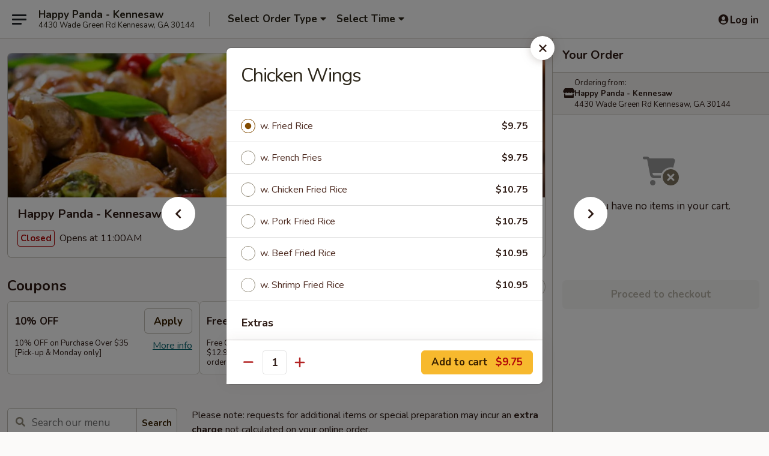

--- FILE ---
content_type: text/html; charset=UTF-8
request_url: https://www.happypandaga.com/order/main/specialties/chicken-wings
body_size: 38382
content:
<!DOCTYPE html>

<html class="no-js css-scroll" lang="en">
	<head>
		<meta charset="utf-8" />
		<meta http-equiv="X-UA-Compatible" content="IE=edge,chrome=1" />

				<title>Happy Panda - Kennesaw | Chicken Wings | Specialties</title>
		<meta name="description" content="Order online for delivery and takeout: Chicken Wings from Happy Panda - Kennesaw. Serving the best Chinese in Kennesaw, GA." />		<meta name="keywords" content="happy panda, happy panda kennesaw, happy panda menu, kennesaw chinese delivery, kennesaw chinese food, kennesaw chinese restaurants, chinese delivery, best chinese food in kennesaw, chinese restaurants in kennesaw, chinese restaurants near me, chinese food near me, kennesaw chinese takeout" />		<meta name="viewport" content="width=device-width, initial-scale=1.0">

		<meta property="og:type" content="website">
		<meta property="og:title" content="Happy Panda - Kennesaw | Chicken Wings | Specialties">
		<meta property="og:description" content="Order online for delivery and takeout: Chicken Wings from Happy Panda - Kennesaw. Serving the best Chinese in Kennesaw, GA.">

		<meta name="twitter:card" content="summary_large_image">
		<meta name="twitter:title" content="Happy Panda - Kennesaw | Chicken Wings | Specialties">
		<meta name="twitter:description" content="Order online for delivery and takeout: Chicken Wings from Happy Panda - Kennesaw. Serving the best Chinese in Kennesaw, GA.">
					<meta property="og:image" content="https://imagedelivery.net/9lr8zq_Jvl7h6OFWqEi9IA/a00a40c8-b72b-4781-ca96-b8b810d64a00/public" />
			<meta name="twitter:image" content="https://imagedelivery.net/9lr8zq_Jvl7h6OFWqEi9IA/a00a40c8-b72b-4781-ca96-b8b810d64a00/public" />
		
		<meta name="apple-mobile-web-app-status-bar-style" content="black">
		<meta name="mobile-web-app-capable" content="yes">
					<link rel="canonical" href="https://www.happypandaga.com/order/main/specialties/chicken-wings"/>
						<link rel="shortcut icon" href="https://imagedelivery.net/9lr8zq_Jvl7h6OFWqEi9IA/1ad576e0-38a4-4a9c-f437-621d3a9b2900/public" type="image/png" />
			
		<link type="text/css" rel="stylesheet" href="/min/g=css4.0&amp;1768421684" />
		<link rel="stylesheet" href="//ajax.googleapis.com/ajax/libs/jqueryui/1.10.1/themes/base/minified/jquery-ui.min.css" />
		<link href='//fonts.googleapis.com/css?family=Open+Sans:400italic,400,700' rel='stylesheet' type='text/css' />
		<script src="https://kit.fontawesome.com/a4edb6363d.js" crossorigin="anonymous"></script>

		<style>
								.home_hero, .menu_hero{ background-image: url(https://imagedelivery.net/9lr8zq_Jvl7h6OFWqEi9IA/250f14b4-51a3-43dd-0895-919013ce1000/public); }
					@media
					(-webkit-min-device-pixel-ratio: 1.25),
					(min-resolution: 120dpi){
						/* Retina header*/
						.home_hero, .menu_hero{ background-image: url(https://imagedelivery.net/9lr8zq_Jvl7h6OFWqEi9IA/ee22ea41-eb3c-4ed0-41e4-b7b35446e900/public); }
					}
															/*body{  } */

					
		</style>

		
		<script type="text/javascript">
			var UrlTag = "happypandakennesaw";
			var template = 'defaultv4';
			var formname = 'ordering3';
			var menulink = 'https://www.happypandaga.com/order/main';
			var checkoutlink = 'https://www.happypandaga.com/checkout';
		</script>
		<script>
			/* http://writing.colin-gourlay.com/safely-using-ready-before-including-jquery/ */
			(function(w,d,u){w.readyQ=[];w.bindReadyQ=[];function p(x,y){if(x=="ready"){w.bindReadyQ.push(y);}else{w.readyQ.push(x);}};var a={ready:p,bind:p};w.$=w.jQuery=function(f){if(f===d||f===u){return a}else{p(f)}}})(window,document)
		</script>

		<script type="application/ld+json">{
    "@context": "http://schema.org",
    "@type": "Menu",
    "url": "https://www.happypandaga.com/order/main",
    "mainEntityOfPage": "https://www.happypandaga.com/order/main",
    "inLanguage": "English",
    "name": "Main",
    "description": "Please note: requests for additional items or special preparation may incur an <b>extra charge</b> not calculated on your online order.",
    "hasMenuSection": [
        {
            "@type": "MenuSection",
            "url": "https://www.happypandaga.com/order/main/specialties",
            "name": "Specialties",
            "hasMenuItem": [
                {
                    "@type": "MenuItem",
                    "name": "Chicken Wings",
                    "url": "https://www.happypandaga.com/order/main/specialties/chicken-wings"
                }
            ]
        }
    ]
}</script>
<!-- Google Tag Manager -->
<script>
	window.dataLayer = window.dataLayer || [];
	let data = {
		account: 'happypandakennesaw',
		context: 'direct',
		templateVersion: 4,
		rid: 66	}
		dataLayer.push(data);
	(function(w,d,s,l,i){w[l]=w[l]||[];w[l].push({'gtm.start':
		new Date().getTime(),event:'gtm.js'});var f=d.getElementsByTagName(s)[0],
		j=d.createElement(s),dl=l!='dataLayer'?'&l='+l:'';j.async=true;j.src=
		'https://www.googletagmanager.com/gtm.js?id='+i+dl;f.parentNode.insertBefore(j,f);
		})(window,document,'script','dataLayer','GTM-K9P93M');

	function gtag() { dataLayer.push(arguments); }
</script>

			<script async src="https://www.googletagmanager.com/gtag/js?id=G-1PB28FJHDC"></script>
	
	<script>
		
		gtag('js', new Date());

		
					gtag('config', "G-1PB28FJHDC");
			</script>

					<meta name="smartbanner:title" content="Happy Panda Kennesaw Ordering">
					<meta name="smartbanner:author" content="Online Ordering">
					<meta name="smartbanner:price" content="FREE">
					<meta name="smartbanner:price-suffix-google" content=" ">
					<meta name="smartbanner:button" content="VIEW">
					<meta name="smartbanner:button-url-google" content="https://play.google.com/store/apps/details?id=com.chinesemenuonline.happypandakennesaw">
					<meta name="smartbanner:enabled-platforms" content="android">
											<meta name="smartbanner:icon-google" content="https://ehc-west-0-bucket.s3.us-west-2.amazonaws.com/web/documents/happypandakennesaw/">
							<link href="https://fonts.googleapis.com/css?family=Open+Sans:400,600,700|Nunito:400,700" rel="stylesheet" />
	</head>

	<body
		data-event-on:customer_registered="window.location.reload()"
		data-event-on:customer_logged_in="window.location.reload()"
		data-event-on:customer_logged_out="window.location.reload()"
	>
		<a class="skip-to-content-link" href="#main">Skip to content</a>
				<!-- Google Tag Manager (noscript) -->
		<noscript><iframe src="https://www.googletagmanager.com/ns.html?id=GTM-K9P93M" height="0" width="0" style="display:none;visibility:hidden"></iframe></noscript>
		<!-- End Google Tag Manager (noscript) -->
						<!-- wrapper starts -->
		<div class="wrapper">
			<div style="grid-area: header-announcements">
				<div id="upgradeBrowserBanner" class="alert alert-warning mb-0 rounded-0 py-4" style="display:none;">
	<div class="alert-icon"><i class="fas fa-warning" aria-hidden="true"></i></div>
	<div>
		<strong>We're sorry, but the Web browser you are using is not supported.</strong> <br/> Please upgrade your browser or try a different one to use this Website. Supported browsers include:<br/>
		<ul class="list-unstyled">
			<li class="mt-2"><a href="https://www.google.com/chrome" target="_blank" rel="noopener noreferrer" class="simple-link"><i class="fab fa-chrome"></i> Chrome</a></li>
			<li class="mt-2"><a href="https://www.mozilla.com/firefox/upgrade.html" target="_blank" rel="noopener noreferrer" class="simple-link"><i class="fab fa-firefox"></i> Firefox</a></li>
			<li class="mt-2"><a href="https://www.microsoft.com/en-us/windows/microsoft-edge" target="_blank" rel="noopener noreferrer" class="simple-link"><i class="fab fa-edge"></i> Edge</a></li>
			<li class="mt-2"><a href="http://www.apple.com/safari/" target="_blank" rel="noopener noreferrer" class="simple-link"><i class="fab fa-safari"></i> Safari</a></li>
		</ul>
	</div>
</div>
<script>
	var ua = navigator.userAgent;
	var match = ua.match(/Firefox\/([0-9]+)\./);
	var firefoxVersion = match ? parseInt(match[1]) : 1000;
	var match = ua.match(/Chrome\/([0-9]+)\./);
	var chromeVersion = match ? parseInt(match[1]) : 1000;
	var isIE = ua.indexOf('MSIE') > -1 || ua.indexOf('Trident') > -1;
	var upgradeBrowserBanner = document.getElementById('upgradeBrowserBanner');
	var isMatchesSupported = typeof(upgradeBrowserBanner.matches)!="undefined";
	var isEntriesSupported = typeof(Object.entries)!="undefined";
	//Safari version is verified with isEntriesSupported
	if (isIE || !isMatchesSupported || !isEntriesSupported || firefoxVersion <= 46 || chromeVersion <= 53) {
		upgradeBrowserBanner.style.display = 'flex';
	}
</script>				
				<!-- get closed sign if applicable. -->
				
				
							</div>

						<div class="headerAndWtype" style="grid-area: header">
				<!-- Header Starts -->
				<header class="header">
										<div class="d-flex flex-column align-items-start flex-md-row align-items-md-center">
												<div class="logo_name_alt flex-shrink-0 d-flex align-items-center align-self-stretch pe-6 pe-md-0">
							
	<button
		type="button"
		class="eds_button btn btn-outline eds_button--shape-default eds_menu_button"
		data-bs-toggle="offcanvas" data-bs-target="#side-menu" aria-controls="side-menu" aria-label="Main menu"	><span aria-hidden="true"></span> <span aria-hidden="true"></span> <span aria-hidden="true"></span></button>

	
							<div class="d-flex flex-column align-items-center mx-auto align-items-md-start mx-md-0">
								<a
									class="eds-display-text-title-xs text-truncate title-container"
									href="https://www.happypandaga.com"
								>
									Happy Panda - Kennesaw								</a>

																	<span class="eds-copy-text-s-regular text-center text-md-start address-container" title="4430 Wade Green Rd Kennesaw, GA 30144">
										4430 Wade Green Rd Kennesaw, GA 30144									</span>
															</div>
						</div>

																			<div class="eds-display-text-title-s d-none d-md-block border-start mx-4" style="width: 0">&nbsp;</div>

							<div class="header_order_options d-flex align-items-center  w-100 p-2p5 p-md-0">
																<div class="what">
									<button
	type="button"
	class="border-0 bg-transparent text-start"
	data-bs-toggle="modal"
	data-bs-target="#modal-order-options"
	aria-expanded="false"
	style="min-height: 44px"
>
	<div class="d-flex align-items-baseline gap-2">
		<div class="otype-name-label eds-copy-text-l-bold text-truncate" style="flex: 1" data-order-type-label>
			Select Order Type		</div>

		<i class="fa fa-fw fa-caret-down"></i>
	</div>

	<div
		class="otype-picker-label otype-address-label eds-interface-text-m-regular text-truncate hidden"
	>
			</div>
</button>

<script>
	$(function() {
		var $autoCompleteInputs = $('[data-autocomplete-address]');
		if ($autoCompleteInputs && $autoCompleteInputs.length) {
			$autoCompleteInputs.each(function() {
				let $input = $(this);
				let $deliveryAddressContainer = $input.parents('.deliveryAddressContainer').first();
				$input.autocomplete({
					source   : addressAC,
					minLength: 3,
					delay    : 300,
					select   : function(event, ui) {
						$.getJSON('/' + UrlTag + '/?form=addresslookup', {
							id: ui.item.id,
						}, function(data) {
							let location = data
							if (location.address.street.endsWith('Trl')) {
								location.address.street = location.address.street.replace('Trl', 'Trail')
							}
							let autoCompleteSuccess = $input.data('autocomplete-success');
							if (autoCompleteSuccess) {
								let autoCompleteSuccessFunction = window[autoCompleteSuccess];
								if (typeof autoCompleteSuccessFunction == "function") {
									autoCompleteSuccessFunction(location);
								}
							}

							let address = location.address

							$('#add-address-city, [data-autocompleted-city]').val(address.city)
							$('#add-address-state, [data-autocompleted-state]').val(address.stateCode)
							$('#add-address-zip, [data-autocompleted-zip]').val(address.postalCode)
							$('#add-address-latitude, [data-autocompleted-latitude]').val(location.position.lat)
							$('#add-address-longitude, [data-autocompleted-longitude]').val(location.position.lng)
							let streetAddress = (address.houseNumber || '') + ' ' + (address.street || '');
							$('#street-address-1, [data-autocompleted-street-address]').val(streetAddress)
							validateAddress($deliveryAddressContainer);
						})
					},
				})
				$input.attr('autocomplete', 'street-address')
			});
		}

		// autocomplete using Address autocomplete
		// jquery autocomplete needs 2 fields: title and value
		// id holds the LocationId which can be used at a later stage to get the coordinate of the selected choice
		function addressAC(query, callback) {
			//we don't actually want to search until they've entered the street number and at least one character
			words = query.term.trim().split(' ')
			if (words.length < 2) {
				return false
			}

			$.getJSON('/' + UrlTag + '/?form=addresssuggest', { q: query.term }, function(data) {
				var addresses = data.items
				addresses = addresses.map(addr => {
					if ((addr.address.label || '').endsWith('Trl')) {
						addr.address.label = addr.address.label.replace('Trl', 'Trail')
					}
					let streetAddress = (addr.address.label || '')
					return {
						label: streetAddress,
						value: streetAddress,
						id   : addr.id,
					}
				})

				return callback(addresses)
			})
		}

				$('[data-address-from-current-loc]').on('click', function(e) {
			let $streetAddressContainer = $(this).parents('.street-address-container').first();
			let $deliveryAddressContainer = $(this).parents('.deliveryAddressContainer').first();
			e.preventDefault();
			if(navigator.geolocation) {
				navigator.geolocation.getCurrentPosition(position => {
					$.getJSON('/' + UrlTag + '/?form=addresssuggest', {
						at: position.coords.latitude + "," + position.coords.longitude
					}, function(data) {
						let location = data.items[0];
						let address = location.address
						$streetAddressContainer.find('.input-street-address').val((address.houseNumber ? address.houseNumber : '') + ' ' + (address.street ? address.street : ''));
						$('#add-address-city').val(address.city ? address.city : '');
						$('#add-address-state').val(address.state ? address.state : '');
						$('#add-address-zip').val(address.postalCode ? address.postalCode : '');
						$('#add-address-latitude').val(location.position.lat ? location.position.lat : '');
						$('#add-address-longitude').val(location.position.lng ? location.position.lng : '');
						validateAddress($deliveryAddressContainer, 0);
					});
				});
			} else {
				alert("Geolocation is not supported by this browser!");
			}
		});
	});

	function autoCompleteSuccess(location)
	{
		if (location && location.address) {
			let address = location.address

			let streetAddress = (address.houseNumber || '') + ' ' + (address.street || '');
			$.ajax({
				url: '/' + UrlTag + '/?form=saveformfields',
				data: {
					'param_full~address_s_n_255': streetAddress + ', ' + address.city + ', ' + address.state,
					'param_street~address_s_n_255': streetAddress,
					'param_city_s_n_90': address.city,
					'param_state_s_n_2': address.state,
					'param_zip~code_z_n_10': address.postalCode,
				}
			});
		}
	}
</script>
								</div>

																									<div class="when showcheck_parent">
																				<div class="ordertimetypes ">
	<button
		type="button"
		class="border-0 bg-transparent text-start loadable-content"
		data-bs-toggle="modal"
		data-bs-target="#modal-order-time"
		aria-expanded="false"
		style="min-height: 44px"
		data-change-label-to-later-date
	>
		<div class="d-flex align-items-baseline gap-2">
			<div class="eds-copy-text-l-bold text-truncate flex-fill" data-otype-time-day>
								Select Time			</div>

			<i class="fa fa-fw fa-caret-down"></i>
		</div>

		<div
			class="otype-picker-label otype-picker-time eds-interface-text-m-regular text-truncate hidden"
			data-otype-time
		>
			Later		</div>
	</button>
</div>
									</div>
															</div>
						
												<div class="position-absolute top-0 end-0 pe-2 py-2p5">
							
	<div id="login-status" >
					
	<button
		type="button"
		class="eds_button btn btn-outline eds_button--shape-default px-2 text-nowrap"
		aria-label="Log in" style="color: currentColor" data-bs-toggle="modal" data-bs-target="#login-modal"	><i
		class="eds_icon fa fa-lg fa-fw fa-user-circle d-block d-lg-none"
		style="font-family: &quot;Font Awesome 5 Pro&quot;; "	></i>

	 <div class="d-none d-lg-flex align-items-baseline gap-2">
	<i
		class="eds_icon fa fa-fw fa-user-circle"
		style="font-family: &quot;Font Awesome 5 Pro&quot;; "	></i>

	<div class="profile-container text-truncate">Log in</div></div></button>

				</div>

							</div>
					</div>

															
	<aside		data-eds-id="696cbeef77ce2"
		class="eds_side_menu offcanvas offcanvas-start text-dark "
		tabindex="-1"
				id="side-menu" data-event-on:menu_selected="this.dispatchEvent(new CustomEvent('eds.hide'))" data-event-on:category_selected="this.dispatchEvent(new CustomEvent('eds.hide'))"	>
		
		<div class="eds_side_menu-body offcanvas-body d-flex flex-column p-0 css-scroll">
										<div
					class="eds_side_menu-close position-absolute top-0 end-0 pt-3 pe-3 "
					style="z-index: 1"
				>
					
	<button
		type="button"
		class="eds_button btn btn-outline-secondary eds_button--shape-circle"
		data-bs-dismiss="offcanvas" data-bs-target="[data-eds-id=&quot;696cbeef77ce2&quot;]" aria-label="Close"	><i
		class="eds_icon fa fa-fw fa-close"
		style="font-family: &quot;Font Awesome 5 Pro&quot;; "	></i></button>

					</div>
			
			<div class="restaurant-info border-bottom border-light p-3">
							<p class="eds-display-text-title-xs mb-0 me-2 pe-4">Happy Panda - Kennesaw</p>

			<div class="eds-copy-text-s-regular me-2 pe-4">
			4430 Wade Green Rd Kennesaw, GA 30144		</div>
						</div>

																	
	<div class="border-bottom border-light p-3">
		
		
			<details
				class="eds_list eds_list--border-none" open				data-menu-id="11865"
									data-event-on:document_ready="this.open = localStorage.getItem('menu-open-11865') !== 'false'"
										onclick="localStorage.setItem('menu-open-11865', !this.open)"
							>
									<summary class="eds-copy-text-l-regular list-unstyled rounded-3 mb-1 " tabindex="0">
						<h2 class="eds-display-text-title-m m-0 p-0">
															
	<i
		class="eds_icon fas fa-fw fa-chevron-right"
		style="font-family: &quot;Font Awesome 5 Pro&quot;; "	></i>

															Menu
						</h2>
					</summary>
										<div class="mb-3"></div>
				
																		
									<a
						class="eds_list-item eds-copy-text-l-regular list-unstyled rounded-3 mb-1 px-3 px-lg-4 py-2p5 d-flex "
						data-event-on:category_pinned="(category) => $(this).toggleClass('active', category.id === '300523')"
						href="https://www.happypandaga.com/order/main/combo-meals-special-choice"
						onclick="if (!event.ctrlKey) {
							const currentMenuIsActive = true || $(this).closest('details').find('summary').hasClass('active');
							if (currentMenuIsActive) {
								app.event.emit('category_selected', { id: '300523' });
							} else {
								app.event.emit('menu_selected', { menu_id: '11865', menu_description: &quot;Please note: requests for additional items or special preparation may incur an &lt;b&gt;extra charge&lt;\/b&gt; not calculated on your online order.&quot;, category_id: '300523' });
							}
															return false;
													}"
					>
						Combo Meals Special Choice													<span class="ms-auto">3</span>
											</a>
									<a
						class="eds_list-item eds-copy-text-l-regular list-unstyled rounded-3 mb-1 px-3 px-lg-4 py-2p5 d-flex "
						data-event-on:category_pinned="(category) => $(this).toggleClass('active', category.id === '146796')"
						href="https://www.happypandaga.com/order/main/appetizers"
						onclick="if (!event.ctrlKey) {
							const currentMenuIsActive = true || $(this).closest('details').find('summary').hasClass('active');
							if (currentMenuIsActive) {
								app.event.emit('category_selected', { id: '146796' });
							} else {
								app.event.emit('menu_selected', { menu_id: '11865', menu_description: &quot;Please note: requests for additional items or special preparation may incur an &lt;b&gt;extra charge&lt;\/b&gt; not calculated on your online order.&quot;, category_id: '146796' });
							}
															return false;
													}"
					>
						Appetizers													<span class="ms-auto">21</span>
											</a>
									<a
						class="eds_list-item eds-copy-text-l-regular list-unstyled rounded-3 mb-1 px-3 px-lg-4 py-2p5 d-flex "
						data-event-on:category_pinned="(category) => $(this).toggleClass('active', category.id === '146797')"
						href="https://www.happypandaga.com/order/main/soup"
						onclick="if (!event.ctrlKey) {
							const currentMenuIsActive = true || $(this).closest('details').find('summary').hasClass('active');
							if (currentMenuIsActive) {
								app.event.emit('category_selected', { id: '146797' });
							} else {
								app.event.emit('menu_selected', { menu_id: '11865', menu_description: &quot;Please note: requests for additional items or special preparation may incur an &lt;b&gt;extra charge&lt;\/b&gt; not calculated on your online order.&quot;, category_id: '146797' });
							}
															return false;
													}"
					>
						Soup													<span class="ms-auto">12</span>
											</a>
									<a
						class="eds_list-item eds-copy-text-l-regular list-unstyled rounded-3 mb-1 px-3 px-lg-4 py-2p5 d-flex "
						data-event-on:category_pinned="(category) => $(this).toggleClass('active', category.id === '146799')"
						href="https://www.happypandaga.com/order/main/fried-rice"
						onclick="if (!event.ctrlKey) {
							const currentMenuIsActive = true || $(this).closest('details').find('summary').hasClass('active');
							if (currentMenuIsActive) {
								app.event.emit('category_selected', { id: '146799' });
							} else {
								app.event.emit('menu_selected', { menu_id: '11865', menu_description: &quot;Please note: requests for additional items or special preparation may incur an &lt;b&gt;extra charge&lt;\/b&gt; not calculated on your online order.&quot;, category_id: '146799' });
							}
															return false;
													}"
					>
						Fried Rice													<span class="ms-auto">9</span>
											</a>
									<a
						class="eds_list-item eds-copy-text-l-regular list-unstyled rounded-3 mb-1 px-3 px-lg-4 py-2p5 d-flex "
						data-event-on:category_pinned="(category) => $(this).toggleClass('active', category.id === '146800')"
						href="https://www.happypandaga.com/order/main/lo-mein"
						onclick="if (!event.ctrlKey) {
							const currentMenuIsActive = true || $(this).closest('details').find('summary').hasClass('active');
							if (currentMenuIsActive) {
								app.event.emit('category_selected', { id: '146800' });
							} else {
								app.event.emit('menu_selected', { menu_id: '11865', menu_description: &quot;Please note: requests for additional items or special preparation may incur an &lt;b&gt;extra charge&lt;\/b&gt; not calculated on your online order.&quot;, category_id: '146800' });
							}
															return false;
													}"
					>
						Lo Mein													<span class="ms-auto">9</span>
											</a>
									<a
						class="eds_list-item eds-copy-text-l-regular list-unstyled rounded-3 mb-1 px-3 px-lg-4 py-2p5 d-flex "
						data-event-on:category_pinned="(category) => $(this).toggleClass('active', category.id === '146802')"
						href="https://www.happypandaga.com/order/main/poultry"
						onclick="if (!event.ctrlKey) {
							const currentMenuIsActive = true || $(this).closest('details').find('summary').hasClass('active');
							if (currentMenuIsActive) {
								app.event.emit('category_selected', { id: '146802' });
							} else {
								app.event.emit('menu_selected', { menu_id: '11865', menu_description: &quot;Please note: requests for additional items or special preparation may incur an &lt;b&gt;extra charge&lt;\/b&gt; not calculated on your online order.&quot;, category_id: '146802' });
							}
															return false;
													}"
					>
						Poultry													<span class="ms-auto">20</span>
											</a>
									<a
						class="eds_list-item eds-copy-text-l-regular list-unstyled rounded-3 mb-1 px-3 px-lg-4 py-2p5 d-flex "
						data-event-on:category_pinned="(category) => $(this).toggleClass('active', category.id === '146804')"
						href="https://www.happypandaga.com/order/main/beef"
						onclick="if (!event.ctrlKey) {
							const currentMenuIsActive = true || $(this).closest('details').find('summary').hasClass('active');
							if (currentMenuIsActive) {
								app.event.emit('category_selected', { id: '146804' });
							} else {
								app.event.emit('menu_selected', { menu_id: '11865', menu_description: &quot;Please note: requests for additional items or special preparation may incur an &lt;b&gt;extra charge&lt;\/b&gt; not calculated on your online order.&quot;, category_id: '146804' });
							}
															return false;
													}"
					>
						Beef													<span class="ms-auto">12</span>
											</a>
									<a
						class="eds_list-item eds-copy-text-l-regular list-unstyled rounded-3 mb-1 px-3 px-lg-4 py-2p5 d-flex "
						data-event-on:category_pinned="(category) => $(this).toggleClass('active', category.id === '146805')"
						href="https://www.happypandaga.com/order/main/seafood"
						onclick="if (!event.ctrlKey) {
							const currentMenuIsActive = true || $(this).closest('details').find('summary').hasClass('active');
							if (currentMenuIsActive) {
								app.event.emit('category_selected', { id: '146805' });
							} else {
								app.event.emit('menu_selected', { menu_id: '11865', menu_description: &quot;Please note: requests for additional items or special preparation may incur an &lt;b&gt;extra charge&lt;\/b&gt; not calculated on your online order.&quot;, category_id: '146805' });
							}
															return false;
													}"
					>
						Seafood													<span class="ms-auto">17</span>
											</a>
									<a
						class="eds_list-item eds-copy-text-l-regular list-unstyled rounded-3 mb-1 px-3 px-lg-4 py-2p5 d-flex "
						data-event-on:category_pinned="(category) => $(this).toggleClass('active', category.id === '146803')"
						href="https://www.happypandaga.com/order/main/pork"
						onclick="if (!event.ctrlKey) {
							const currentMenuIsActive = true || $(this).closest('details').find('summary').hasClass('active');
							if (currentMenuIsActive) {
								app.event.emit('category_selected', { id: '146803' });
							} else {
								app.event.emit('menu_selected', { menu_id: '11865', menu_description: &quot;Please note: requests for additional items or special preparation may incur an &lt;b&gt;extra charge&lt;\/b&gt; not calculated on your online order.&quot;, category_id: '146803' });
							}
															return false;
													}"
					>
						Pork													<span class="ms-auto">10</span>
											</a>
									<a
						class="eds_list-item eds-copy-text-l-regular list-unstyled rounded-3 mb-1 px-3 px-lg-4 py-2p5 d-flex "
						data-event-on:category_pinned="(category) => $(this).toggleClass('active', category.id === '146801')"
						href="https://www.happypandaga.com/order/main/vegetable"
						onclick="if (!event.ctrlKey) {
							const currentMenuIsActive = true || $(this).closest('details').find('summary').hasClass('active');
							if (currentMenuIsActive) {
								app.event.emit('category_selected', { id: '146801' });
							} else {
								app.event.emit('menu_selected', { menu_id: '11865', menu_description: &quot;Please note: requests for additional items or special preparation may incur an &lt;b&gt;extra charge&lt;\/b&gt; not calculated on your online order.&quot;, category_id: '146801' });
							}
															return false;
													}"
					>
						Vegetable													<span class="ms-auto">8</span>
											</a>
									<a
						class="eds_list-item eds-copy-text-l-regular list-unstyled rounded-3 mb-1 px-3 px-lg-4 py-2p5 d-flex "
						data-event-on:category_pinned="(category) => $(this).toggleClass('active', category.id === '146811')"
						href="https://www.happypandaga.com/order/main/chefs-special"
						onclick="if (!event.ctrlKey) {
							const currentMenuIsActive = true || $(this).closest('details').find('summary').hasClass('active');
							if (currentMenuIsActive) {
								app.event.emit('category_selected', { id: '146811' });
							} else {
								app.event.emit('menu_selected', { menu_id: '11865', menu_description: &quot;Please note: requests for additional items or special preparation may incur an &lt;b&gt;extra charge&lt;\/b&gt; not calculated on your online order.&quot;, category_id: '146811' });
							}
															return false;
													}"
					>
						Chef's Special													<span class="ms-auto">12</span>
											</a>
									<a
						class="eds_list-item eds-copy-text-l-regular list-unstyled rounded-3 mb-1 px-3 px-lg-4 py-2p5 d-flex "
						data-event-on:category_pinned="(category) => $(this).toggleClass('active', category.id === '146807')"
						href="https://www.happypandaga.com/order/main/angel-hair"
						onclick="if (!event.ctrlKey) {
							const currentMenuIsActive = true || $(this).closest('details').find('summary').hasClass('active');
							if (currentMenuIsActive) {
								app.event.emit('category_selected', { id: '146807' });
							} else {
								app.event.emit('menu_selected', { menu_id: '11865', menu_description: &quot;Please note: requests for additional items or special preparation may incur an &lt;b&gt;extra charge&lt;\/b&gt; not calculated on your online order.&quot;, category_id: '146807' });
							}
															return false;
													}"
					>
						Angel Hair													<span class="ms-auto">7</span>
											</a>
									<a
						class="eds_list-item eds-copy-text-l-regular list-unstyled rounded-3 mb-1 px-3 px-lg-4 py-2p5 d-flex active"
						data-event-on:category_pinned="(category) => $(this).toggleClass('active', category.id === '146809')"
						href="https://www.happypandaga.com/order/main/specialties"
						onclick="if (!event.ctrlKey) {
							const currentMenuIsActive = true || $(this).closest('details').find('summary').hasClass('active');
							if (currentMenuIsActive) {
								app.event.emit('category_selected', { id: '146809' });
							} else {
								app.event.emit('menu_selected', { menu_id: '11865', menu_description: &quot;Please note: requests for additional items or special preparation may incur an &lt;b&gt;extra charge&lt;\/b&gt; not calculated on your online order.&quot;, category_id: '146809' });
							}
															return false;
													}"
					>
						Specialties													<span class="ms-auto">9</span>
											</a>
									<a
						class="eds_list-item eds-copy-text-l-regular list-unstyled rounded-3 mb-1 px-3 px-lg-4 py-2p5 d-flex "
						data-event-on:category_pinned="(category) => $(this).toggleClass('active', category.id === '146812')"
						href="https://www.happypandaga.com/order/main/happy-health-menu"
						onclick="if (!event.ctrlKey) {
							const currentMenuIsActive = true || $(this).closest('details').find('summary').hasClass('active');
							if (currentMenuIsActive) {
								app.event.emit('category_selected', { id: '146812' });
							} else {
								app.event.emit('menu_selected', { menu_id: '11865', menu_description: &quot;Please note: requests for additional items or special preparation may incur an &lt;b&gt;extra charge&lt;\/b&gt; not calculated on your online order.&quot;, category_id: '146812' });
							}
															return false;
													}"
					>
						Happy Health Menu													<span class="ms-auto">4</span>
											</a>
									<a
						class="eds_list-item eds-copy-text-l-regular list-unstyled rounded-3 mb-1 px-3 px-lg-4 py-2p5 d-flex "
						data-event-on:category_pinned="(category) => $(this).toggleClass('active', category.id === '146808')"
						href="https://www.happypandaga.com/order/main/dinner-combination-plates"
						onclick="if (!event.ctrlKey) {
							const currentMenuIsActive = true || $(this).closest('details').find('summary').hasClass('active');
							if (currentMenuIsActive) {
								app.event.emit('category_selected', { id: '146808' });
							} else {
								app.event.emit('menu_selected', { menu_id: '11865', menu_description: &quot;Please note: requests for additional items or special preparation may incur an &lt;b&gt;extra charge&lt;\/b&gt; not calculated on your online order.&quot;, category_id: '146808' });
							}
															return false;
													}"
					>
						Dinner Combination Plates													<span class="ms-auto">32</span>
											</a>
									<a
						class="eds_list-item eds-copy-text-l-regular list-unstyled rounded-3 mb-1 px-3 px-lg-4 py-2p5 d-flex "
						data-event-on:category_pinned="(category) => $(this).toggleClass('active', category.id === '146813')"
						href="https://www.happypandaga.com/order/main/party-tray"
						onclick="if (!event.ctrlKey) {
							const currentMenuIsActive = true || $(this).closest('details').find('summary').hasClass('active');
							if (currentMenuIsActive) {
								app.event.emit('category_selected', { id: '146813' });
							} else {
								app.event.emit('menu_selected', { menu_id: '11865', menu_description: &quot;Please note: requests for additional items or special preparation may incur an &lt;b&gt;extra charge&lt;\/b&gt; not calculated on your online order.&quot;, category_id: '146813' });
							}
															return false;
													}"
					>
						Party Tray													<span class="ms-auto">16</span>
											</a>
									<a
						class="eds_list-item eds-copy-text-l-regular list-unstyled rounded-3 mb-1 px-3 px-lg-4 py-2p5 d-flex "
						data-event-on:category_pinned="(category) => $(this).toggleClass('active', category.id === '146814')"
						href="https://www.happypandaga.com/order/main/lunch-special"
						onclick="if (!event.ctrlKey) {
							const currentMenuIsActive = true || $(this).closest('details').find('summary').hasClass('active');
							if (currentMenuIsActive) {
								app.event.emit('category_selected', { id: '146814' });
							} else {
								app.event.emit('menu_selected', { menu_id: '11865', menu_description: &quot;Please note: requests for additional items or special preparation may incur an &lt;b&gt;extra charge&lt;\/b&gt; not calculated on your online order.&quot;, category_id: '146814' });
							}
															return false;
													}"
					>
						Lunch Special													<span class="ms-auto">39</span>
											</a>
									<a
						class="eds_list-item eds-copy-text-l-regular list-unstyled rounded-3 mb-1 px-3 px-lg-4 py-2p5 d-flex "
						data-event-on:category_pinned="(category) => $(this).toggleClass('active', category.id === '146815')"
						href="https://www.happypandaga.com/order/main/beverages"
						onclick="if (!event.ctrlKey) {
							const currentMenuIsActive = true || $(this).closest('details').find('summary').hasClass('active');
							if (currentMenuIsActive) {
								app.event.emit('category_selected', { id: '146815' });
							} else {
								app.event.emit('menu_selected', { menu_id: '11865', menu_description: &quot;Please note: requests for additional items or special preparation may incur an &lt;b&gt;extra charge&lt;\/b&gt; not calculated on your online order.&quot;, category_id: '146815' });
							}
															return false;
													}"
					>
						Beverages													<span class="ms-auto">6</span>
											</a>
									<a
						class="eds_list-item eds-copy-text-l-regular list-unstyled rounded-3 mb-1 px-3 px-lg-4 py-2p5 d-flex "
						data-event-on:category_pinned="(category) => $(this).toggleClass('active', category.id === '291052')"
						href="https://www.happypandaga.com/order/main/side-order"
						onclick="if (!event.ctrlKey) {
							const currentMenuIsActive = true || $(this).closest('details').find('summary').hasClass('active');
							if (currentMenuIsActive) {
								app.event.emit('category_selected', { id: '291052' });
							} else {
								app.event.emit('menu_selected', { menu_id: '11865', menu_description: &quot;Please note: requests for additional items or special preparation may incur an &lt;b&gt;extra charge&lt;\/b&gt; not calculated on your online order.&quot;, category_id: '291052' });
							}
															return false;
													}"
					>
						Side Order													<span class="ms-auto">2</span>
											</a>
							</details>
		
			</div>

						
																	<nav>
							<ul class="eds_list eds_list--border-none border-bottom">
	<li class="eds_list-item">
		<a class="d-block p-3 " href="https://www.happypandaga.com">
			Home		</a>
	</li>

		
					<li class="eds_list-item">
					<a class="d-block p-3 " href="https://www.happypandaga.com/page/delivery-info" >
						Delivery Info					</a>
				</li>
			
			<li class="eds_list-item">
			<a class="d-block p-3 " href="https://www.happypandaga.com/locationinfo">
				Location &amp; Hours			</a>
		</li>
	
	<li class="eds_list-item">
		<a class="d-block p-3 " href="https://www.happypandaga.com/contact">
			Contact
		</a>
	</li>
</ul>
						</nav>

												<div class="eds-copy-text-s-regular p-3 d-lg-none">
								<ul class="list-unstyled">
							<li><a href="https://play.google.com/store/apps/details?id=com.chinesemenuonline.happypandakennesaw"><img src="/web/default4.0/images/google-play-badge.svg" alt="Google Play App Store"></a></li>
			</ul>

<ul class="list-unstyled d-flex gap-2">
						<li><a href="https://www.yelp.com/biz/happy-panda-kennesaw" target="new" aria-label="Opens in new tab" title="Opens in new tab" class="icon" title="Yelp"><i class="fab fa-yelp"></i><span class="sr-only">Yelp</span></a></li>
									<li><a href="https://www.tripadvisor.com/Restaurant_Review-g60874-d4519373-Reviews-Happy_Panda-Kennesaw_Georgia.html" target="new" aria-label="Opens in new tab" title="Opens in new tab" class="icon" title="TripAdvisor"><i class="fak fa-tripadvisor"></i><span class="sr-only">TripAdvisor</span></a></li>
				</ul>

<div><a href="http://chinesemenuonline.com">&copy; 2026 Online Ordering by Chinese Menu Online</a></div>
	<div>Taste authentic flavors from Chinese restaurants on <a href="https://www.springroll.com" target="_blank" title="Opens in new tab" aria-label="Opens in new tab">Springroll</a></div>

<ul class="list-unstyled mb-0 pt-3">
	<li><a href="https://www.happypandaga.com/reportbug">Technical Support</a></li>
	<li><a href="https://www.happypandaga.com/privacy">Privacy Policy</a></li>
	<li><a href="https://www.happypandaga.com/tos">Terms of Service</a></li>
	<li><a href="https://www.happypandaga.com/accessibility">Accessibility</a></li>
</ul>

This site is protected by reCAPTCHA and the Google <a href="https://policies.google.com/privacy">Privacy Policy</a> and <a href="https://policies.google.com/terms">Terms of Service</a> apply.
						</div>		</div>

		<script>
		{
			const container = document.querySelector('[data-eds-id="696cbeef77ce2"]');

						['show', 'hide', 'toggle', 'dispose'].forEach((eventName) => {
				container.addEventListener(`eds.${eventName}`, (e) => {
					bootstrap.Offcanvas.getOrCreateInstance(container)[eventName](
						...(Array.isArray(e.detail) ? e.detail : [e.detail])
					);
				});
			});
		}
		</script>
	</aside>

					</header>
			</div>

										<div class="container p-0" style="grid-area: hero">
					<section class="hero">
												<div class="menu_hero backbgbox position-relative" role="img" aria-label="Image of food offered at the restaurant">
									<div class="logo">
		<a class="logo-image" href="https://www.happypandaga.com">
			<img
				src="https://imagedelivery.net/9lr8zq_Jvl7h6OFWqEi9IA/a00a40c8-b72b-4781-ca96-b8b810d64a00/public"
				srcset="https://imagedelivery.net/9lr8zq_Jvl7h6OFWqEi9IA/a00a40c8-b72b-4781-ca96-b8b810d64a00/public 1x, https://imagedelivery.net/9lr8zq_Jvl7h6OFWqEi9IA/a00a40c8-b72b-4781-ca96-b8b810d64a00/public 2x"				alt="Home"
			/>
		</a>
	</div>
						</div>

													<div class="p-3">
								<div class="pb-1">
									<h1 role="heading" aria-level="2" class="eds-display-text-title-s m-0 p-0">Happy Panda - Kennesaw</h1>
																	</div>

								<div class="d-sm-flex align-items-baseline">
																			<div class="mt-2">
											
	<span
		class="eds_label eds_label--variant-error eds-interface-text-m-bold me-1 text-nowrap"
			>
		Closed	</span>

	Opens at 11:00AM										</div>
									
									<div class="d-flex gap-2 ms-sm-auto mt-2">
																					
					<a
				class="eds_button btn btn-outline-secondary btn-sm col text-nowrap"
				href="https://www.happypandaga.com/locationinfo?lid=9351"
							>
				
	<i
		class="eds_icon fa fa-fw fa-info-circle"
		style="font-family: &quot;Font Awesome 5 Pro&quot;; "	></i>

	 Store info			</a>
		
												
																					
		<a
			class="eds_button btn btn-outline-secondary btn-sm col d-lg-none text-nowrap"
			href="tel:(770) 426-9188"
					>
			
	<i
		class="eds_icon fa fa-fw fa-phone"
		style="font-family: &quot;Font Awesome 5 Pro&quot;; transform: scale(-1, 1); "	></i>

	 Call us		</a>

												
																			</div>
								</div>
							</div>
											</section>
				</div>
			
						
										<div
					class="fixed_submit d-lg-none hidden pwa-pb-md-down"
					data-event-on:cart_updated="({ items }) => $(this).toggleClass('hidden', !items)"
				>
					<div
						data-async-on-event="order_type_updated, cart_updated"
						data-async-action="https://www.happypandaga.com//ajax/?form=minimum_order_value_warning&component=add_more"
						data-async-method="get"
					>
											</div>

					<div class="p-3">
						<button class="btn btn-primary btn-lg w-100" onclick="app.event.emit('show_cart')">
							View cart							<span
								class="eds-interface-text-m-regular"
								data-event-on:cart_updated="({ items, subtotal }) => {
									$(this).text(`(${items} ${items === 1 ? 'item' : 'items'}, ${subtotal})`);
								}"
							>
								(0 items, $0.00)
							</span>
						</button>
					</div>
				</div>
			
									<!-- Header ends -->
<main class="main_content menucategory_page pb-5" id="main">
	<div class="container">
					<section class="mb-3 pb-lg-3 mt-1 pt-3">
						

	<div
		class="eds_collection "
		style="margin: 0 -0.75rem; "
			>
		<div class="d-flex align-items-start gap-2  eds-display-text-title-m" style="padding: 0 0.75rem">
			<div class="flex-fill"><h3 class="eds-display-text-title-m mb-0">Coupons</h3></div>
							
	<button
		type="button"
		class="eds_button btn btn-outline-secondary btn-sm eds_button--shape-circle"
		style="padding-top: 2px; padding-right: 2px" onclick="app.event.emit('scroll_to_previous_696cbeef78ca0')" aria-label="Scroll left"	><i
		class="eds_icon fa fa-fw fa-chevron-left"
		style="font-family: &quot;Font Awesome 5 Pro&quot;; "	></i></button>

					
	<button
		type="button"
		class="eds_button btn btn-outline-secondary btn-sm eds_button--shape-circle"
		style="padding-top: 2px; padding-left: 2px" onclick="app.event.emit('scroll_to_next_696cbeef78ca0')" aria-label="Scroll right"	><i
		class="eds_icon fa fa-fw fa-chevron-right"
		style="font-family: &quot;Font Awesome 5 Pro&quot;; "	></i></button>

						</div>

		<div class="position-relative">
			<div
				class="css-scroll-hidden overflow-auto d-flex gap-3 py-2 "
				style="max-width: 100vw; padding: 0 0.75rem; scroll-behavior: smooth"
				data-event-on:scroll_to_previous_696cbeef78ca0="this.scrollLeft = (Math.ceil(this.scrollLeft / ($(this).width() - $(this).width() % ($(this).find('.coupon-item').width() + 12))) - 1) * ($(this).width() - $(this).width() % ($(this).find('.coupon-item').width() + 12))"
				data-event-on:scroll_to_next_696cbeef78ca0="this.scrollLeft = (Math.floor(this.scrollLeft / ($(this).width() - $(this).width() % ($(this).find('.coupon-item').width() + 12))) + 1) * ($(this).width() - $(this).width() % ($(this).find('.coupon-item').width() + 12))"
				data-event-on:document_ready="app.event.emit('scroll_696cbeef78ca0', this.scrollLeft / (this.scrollWidth - this.clientWidth))"
				onscroll="app.event.emit('scroll_696cbeef78ca0', this.scrollLeft / (this.scrollWidth - this.clientWidth))"
			>
				<div class="d-flex gap-2p5">
							<div class="coupon-item" style="width: 80vw; max-width: 20rem">
					
	<div
		class="eds_coupon h-100"
		id="coupon-116010"	>
		<div class="p-2p5">
			<div class="eds_coupon-header eds-display-text-title-xs">
				10% OFF 
	<button
		type="button"
		class="eds_button btn btn-outline-secondary eds_button--shape-default float-end"
		data-async-on-click data-async-before="$('[data-custom-popover]').popover('hide')" data-async-method="post" data-async-action="/happypandakennesaw/account-settings/coupons/116010/apply" data-async-target="#coupons" data-async-then="reloadCart({ data: { coupons: true } })" data-async-swap="none" data-async-recaptcha	>Apply</button>			</div>

			<div>
				<a
			class="float-end ms-2"
			href="javascript:void(0)"
			role="button"
			variant="outline"
			data-bs-toggle="popover"
			data-bs-placement="bottom"
			data-custom-popover=".coupon-details-116010"
			data-custom-template=".coupon-popover-template"
			data-bs-popper-config='{"modifiers":[{"name":"flip","enabled":false}]}'
			onclick="$('[data-custom-popover]').popover('hide')"
			aria-label="More info about coupon: 10% OFF on Purchase Over $35 [Pick-up &amp; Monday only]"		>More info</a>

					<div class="eds-copy-text-s-regular lh-sm">10% OFF on Purchase Over $35 [Pick-up & Monday only]</div>
		
		<template class="coupon-details-116010">
			<div class="d-flex flex-column gap-2 eds-copy-text-m-regular" style="width: 20rem; max-width: calc(100vw - 2rem)">
				<div>
					<div
						class="float-end mw-100 ms-2 px-2 py-3 fw-bold"
						style="
							margin-top: -1rem;
							background: linear-gradient(45deg,  transparent 33.333%, #F7B92E 33.333%, #F7B92E 66.667%, transparent 66.667%),
													linear-gradient(-45deg, transparent 33.333%, #F7B92E 33.333%, #F7B92E 66.667%, transparent 66.667%);
							background-size: 10px 120px;
							background-position: 0 -40px;
						"
					>10OFF</div>
					<h3 class="mb-0 eds-display-text-title-s">10% OFF</h3>
				</div>

																  <div>10% OFF on Purchase Over $35 [Pick-up & Monday only]</div>
				
				<div>10% off<br/></div><div class="restrictionCell">The selected coupon (10% OFF on Purchase Over $35 [Pick-up & Monday only]) may only be used on orders scheduled for Monday. Please <a href="?form=checkout&removecoupon=1">remove the coupon</a> or change the scheduled time for your order.<br /></div>
				
									<div class="d-flex flex-wrap align-items-baseline gap-1">
						<b class="me-1">Valid for:</b>

						<div class="d-flex flex-wrap gap-1 text-nowrap">
															
	<span
		class="eds_label eds_label--variant-default eds-interface-text-m-bold"
			>
		Pick up	</span>

														</div>
					</div>
				
				<div class="eds-copy-text-s-regular">Cannot combine with any other offer.</div>
			</div>
		</template>			</div>
		</div>

			</div>

					</div>
							<div class="coupon-item" style="width: 80vw; max-width: 20rem">
					
	<div
		class="eds_coupon h-100"
		id="coupon-116834"	>
		<div class="p-2p5">
			<div class="eds_coupon-header eds-display-text-title-xs">
				Free Can Soda 
	<button
		type="button"
		class="eds_button btn btn-outline-secondary eds_button--shape-default float-end"
		data-async-on-click data-async-before="$('[data-custom-popover]').popover('hide')" data-async-method="post" data-async-action="/happypandakennesaw/account-settings/coupons/116834/apply" data-async-target="#coupons" data-async-then="reloadCart({ data: { coupons: true } })" data-async-swap="none" data-async-recaptcha	>Apply</button>			</div>

			<div>
				<a
			class="float-end ms-2"
			href="javascript:void(0)"
			role="button"
			variant="outline"
			data-bs-toggle="popover"
			data-bs-placement="bottom"
			data-custom-popover=".coupon-details-116834"
			data-custom-template=".coupon-popover-template"
			data-bs-popper-config='{"modifiers":[{"name":"flip","enabled":false}]}'
			onclick="$('[data-custom-popover]').popover('hide')"
			aria-label="More info about coupon: Free Can Soda"		>More info</a>

					<div class="eds-copy-text-s-regular lh-sm">Free Can Soda For Order Over $12.95 (daily 11am - 2pm for pickup order only)</div>
		
		<template class="coupon-details-116834">
			<div class="d-flex flex-column gap-2 eds-copy-text-m-regular" style="width: 20rem; max-width: calc(100vw - 2rem)">
				<div>
					<div
						class="float-end mw-100 ms-2 px-2 py-3 fw-bold"
						style="
							margin-top: -1rem;
							background: linear-gradient(45deg,  transparent 33.333%, #F7B92E 33.333%, #F7B92E 66.667%, transparent 66.667%),
													linear-gradient(-45deg, transparent 33.333%, #F7B92E 33.333%, #F7B92E 66.667%, transparent 66.667%);
							background-size: 10px 120px;
							background-position: 0 -40px;
						"
					>CS1295</div>
					<h3 class="mb-0 eds-display-text-title-s">Free Can Soda</h3>
				</div>

																  <div>Free Can Soda For Order Over $12.95 (daily 11am - 2pm for pickup order only)</div>
				
				<div>Free Can Soda For Order Over $12.95</div><div class="restrictionCell">The selected coupon (Free Can Soda) may only be used on orders scheduled for Monday / Tuesday / Wednesday / Thursday / Friday / Saturday / Sunday from 6:00 am to 2:00 pm. Please <a href="?form=checkout&removecoupon=1">remove the coupon</a> or change the scheduled time for your order.<br /></div>
				
									<div class="d-flex flex-wrap align-items-baseline gap-1">
						<b class="me-1">Valid for:</b>

						<div class="d-flex flex-wrap gap-1 text-nowrap">
															
	<span
		class="eds_label eds_label--variant-default eds-interface-text-m-bold"
			>
		Pick up	</span>

														</div>
					</div>
				
				<div class="eds-copy-text-s-regular">Cannot combine with any other offer.</div>
			</div>
		</template>			</div>
		</div>

			</div>

					</div>
					</div>			</div>

			<div
				class="eds_collection-fade position-absolute top-0 bottom-0 start-0 "
				style="background: linear-gradient(to right, var(--bs-light), transparent);"
				data-event-on:scroll_696cbeef78ca0="(scrollRatio) => this.style.opacity = 10 * scrollRatio"
			></div>

			<div
				class="eds_collection-fade position-absolute top-0 bottom-0 end-0"
				style="background: linear-gradient(to left, var(--bs-light), transparent);"
				data-event-on:scroll_696cbeef78ca0="(scrollRatio) => this.style.opacity = 10 * (1 - scrollRatio)"
			></div>
		</div>
	</div>

	

		<template class="coupon-popover-template" data-event-on:cart_updated="initPopovers()">
						<div class="popover" role="tooltip">
				<div class="popover-body"></div>
				<div class="popover-footer d-flex rounded-bottom-3 border-top border-light bg-light p-2">
					
	<button
		type="button"
		class="eds_button btn btn-light eds_button--shape-default ms-auto"
		onclick="$('[data-custom-popover]').popover('hide')"	>Close</button>

					</div>
			</div>
		</template>

						</section>
		
		<div class="row menu_wrapper menu_category_wrapper menu_wrapper--no-menu-tabs">
			<section class="col-xl-4 d-none d-xl-block">
				
				<div id="location-menu" data-event-on:menu_items_loaded="$(this).stickySidebar('updateSticky')">
					
		<form
			method="GET"
			role="search"
			action="https://www.happypandaga.com/search"
			class="d-none d-xl-block mb-4"			novalidate
			onsubmit="if (!this.checkValidity()) event.preventDefault()"
		>
			<div class="position-relative">
				
	<label
		data-eds-id="696cbeef7950f"
		class="eds_formfield eds_formfield--size-large eds_formfield--variant-primary eds-copy-text-m-regular w-100"
		class="w-100"	>
		
		<div class="position-relative d-flex flex-column">
							<div class="eds_formfield-error eds-interface-text-m-bold" style="order: 1000"></div>
			
							<div class="eds_formfield-icon">
					<i
		class="eds_icon fa fa-fw fa-search"
		style="font-family: &quot;Font Awesome 5 Pro&quot;; "	></i>				</div>
										<input
					type="search"
					class="eds-copy-text-l-regular  "
										placeholder="Search our menu" name="search" autocomplete="off" spellcheck="false" value="" required aria-label="Search our menu" style="padding-right: 4.5rem; padding-left: 2.5rem;"				/>

				
							
			
	<i
		class="eds_icon fa fa-fw eds_formfield-validation"
		style="font-family: &quot;Font Awesome 5 Pro&quot;; "	></i>

	
					</div>

		
		<script>
		{
			const container = document.querySelector('[data-eds-id="696cbeef7950f"]');
			const input = container.querySelector('input, textarea, select');
			const error = container.querySelector('.eds_formfield-error');

			
						input.addEventListener('eds.validation.reset', () => {
				input.removeAttribute('data-validation');
				input.setCustomValidity('');
				error.innerHTML = '';
			});

						input.addEventListener('eds.validation.hide', () => {
				input.removeAttribute('data-validation');
			});

						input.addEventListener('eds.validation.success', (e) => {
				input.setCustomValidity('');
				input.setAttribute('data-validation', '');
				error.innerHTML = '';
			});

						input.addEventListener('eds.validation.warning', (e) => {
				input.setCustomValidity('');
				input.setAttribute('data-validation', '');
				error.innerHTML = e.detail;
			});

						input.addEventListener('eds.validation.error', (e) => {
				input.setCustomValidity(e.detail);
				input.checkValidity(); 				input.setAttribute('data-validation', '');
			});

			input.addEventListener('invalid', (e) => {
				error.innerHTML = input.validationMessage;
			});

								}
		</script>
	</label>

	
				<div class="position-absolute top-0 end-0">
					
	<button
		type="submit"
		class="eds_button btn btn-outline-secondary btn-sm eds_button--shape-default align-self-baseline rounded-0 rounded-end px-2"
		style="height: 50px; --bs-border-radius: 6px"	>Search</button>

					</div>
			</div>
		</form>

												
	<div >
		
		
			<details
				class="eds_list eds_list--border-none" open				data-menu-id="11865"
							>
									<summary class="eds-copy-text-l-regular list-unstyled rounded-3 mb-1 pe-none" tabindex="0">
						<h2 class="eds-display-text-title-m m-0 p-0">
														Menu
						</h2>
					</summary>
										<div class="mb-3"></div>
				
																		
									<a
						class="eds_list-item eds-copy-text-l-regular list-unstyled rounded-3 mb-1 px-3 px-lg-4 py-2p5 d-flex "
						data-event-on:category_pinned="(category) => $(this).toggleClass('active', category.id === '300523')"
						href="https://www.happypandaga.com/order/main/combo-meals-special-choice"
						onclick="if (!event.ctrlKey) {
							const currentMenuIsActive = true || $(this).closest('details').find('summary').hasClass('active');
							if (currentMenuIsActive) {
								app.event.emit('category_selected', { id: '300523' });
							} else {
								app.event.emit('menu_selected', { menu_id: '11865', menu_description: &quot;Please note: requests for additional items or special preparation may incur an &lt;b&gt;extra charge&lt;\/b&gt; not calculated on your online order.&quot;, category_id: '300523' });
							}
															return false;
													}"
					>
						Combo Meals Special Choice													<span class="ms-auto">3</span>
											</a>
									<a
						class="eds_list-item eds-copy-text-l-regular list-unstyled rounded-3 mb-1 px-3 px-lg-4 py-2p5 d-flex "
						data-event-on:category_pinned="(category) => $(this).toggleClass('active', category.id === '146796')"
						href="https://www.happypandaga.com/order/main/appetizers"
						onclick="if (!event.ctrlKey) {
							const currentMenuIsActive = true || $(this).closest('details').find('summary').hasClass('active');
							if (currentMenuIsActive) {
								app.event.emit('category_selected', { id: '146796' });
							} else {
								app.event.emit('menu_selected', { menu_id: '11865', menu_description: &quot;Please note: requests for additional items or special preparation may incur an &lt;b&gt;extra charge&lt;\/b&gt; not calculated on your online order.&quot;, category_id: '146796' });
							}
															return false;
													}"
					>
						Appetizers													<span class="ms-auto">21</span>
											</a>
									<a
						class="eds_list-item eds-copy-text-l-regular list-unstyled rounded-3 mb-1 px-3 px-lg-4 py-2p5 d-flex "
						data-event-on:category_pinned="(category) => $(this).toggleClass('active', category.id === '146797')"
						href="https://www.happypandaga.com/order/main/soup"
						onclick="if (!event.ctrlKey) {
							const currentMenuIsActive = true || $(this).closest('details').find('summary').hasClass('active');
							if (currentMenuIsActive) {
								app.event.emit('category_selected', { id: '146797' });
							} else {
								app.event.emit('menu_selected', { menu_id: '11865', menu_description: &quot;Please note: requests for additional items or special preparation may incur an &lt;b&gt;extra charge&lt;\/b&gt; not calculated on your online order.&quot;, category_id: '146797' });
							}
															return false;
													}"
					>
						Soup													<span class="ms-auto">12</span>
											</a>
									<a
						class="eds_list-item eds-copy-text-l-regular list-unstyled rounded-3 mb-1 px-3 px-lg-4 py-2p5 d-flex "
						data-event-on:category_pinned="(category) => $(this).toggleClass('active', category.id === '146799')"
						href="https://www.happypandaga.com/order/main/fried-rice"
						onclick="if (!event.ctrlKey) {
							const currentMenuIsActive = true || $(this).closest('details').find('summary').hasClass('active');
							if (currentMenuIsActive) {
								app.event.emit('category_selected', { id: '146799' });
							} else {
								app.event.emit('menu_selected', { menu_id: '11865', menu_description: &quot;Please note: requests for additional items or special preparation may incur an &lt;b&gt;extra charge&lt;\/b&gt; not calculated on your online order.&quot;, category_id: '146799' });
							}
															return false;
													}"
					>
						Fried Rice													<span class="ms-auto">9</span>
											</a>
									<a
						class="eds_list-item eds-copy-text-l-regular list-unstyled rounded-3 mb-1 px-3 px-lg-4 py-2p5 d-flex "
						data-event-on:category_pinned="(category) => $(this).toggleClass('active', category.id === '146800')"
						href="https://www.happypandaga.com/order/main/lo-mein"
						onclick="if (!event.ctrlKey) {
							const currentMenuIsActive = true || $(this).closest('details').find('summary').hasClass('active');
							if (currentMenuIsActive) {
								app.event.emit('category_selected', { id: '146800' });
							} else {
								app.event.emit('menu_selected', { menu_id: '11865', menu_description: &quot;Please note: requests for additional items or special preparation may incur an &lt;b&gt;extra charge&lt;\/b&gt; not calculated on your online order.&quot;, category_id: '146800' });
							}
															return false;
													}"
					>
						Lo Mein													<span class="ms-auto">9</span>
											</a>
									<a
						class="eds_list-item eds-copy-text-l-regular list-unstyled rounded-3 mb-1 px-3 px-lg-4 py-2p5 d-flex "
						data-event-on:category_pinned="(category) => $(this).toggleClass('active', category.id === '146802')"
						href="https://www.happypandaga.com/order/main/poultry"
						onclick="if (!event.ctrlKey) {
							const currentMenuIsActive = true || $(this).closest('details').find('summary').hasClass('active');
							if (currentMenuIsActive) {
								app.event.emit('category_selected', { id: '146802' });
							} else {
								app.event.emit('menu_selected', { menu_id: '11865', menu_description: &quot;Please note: requests for additional items or special preparation may incur an &lt;b&gt;extra charge&lt;\/b&gt; not calculated on your online order.&quot;, category_id: '146802' });
							}
															return false;
													}"
					>
						Poultry													<span class="ms-auto">20</span>
											</a>
									<a
						class="eds_list-item eds-copy-text-l-regular list-unstyled rounded-3 mb-1 px-3 px-lg-4 py-2p5 d-flex "
						data-event-on:category_pinned="(category) => $(this).toggleClass('active', category.id === '146804')"
						href="https://www.happypandaga.com/order/main/beef"
						onclick="if (!event.ctrlKey) {
							const currentMenuIsActive = true || $(this).closest('details').find('summary').hasClass('active');
							if (currentMenuIsActive) {
								app.event.emit('category_selected', { id: '146804' });
							} else {
								app.event.emit('menu_selected', { menu_id: '11865', menu_description: &quot;Please note: requests for additional items or special preparation may incur an &lt;b&gt;extra charge&lt;\/b&gt; not calculated on your online order.&quot;, category_id: '146804' });
							}
															return false;
													}"
					>
						Beef													<span class="ms-auto">12</span>
											</a>
									<a
						class="eds_list-item eds-copy-text-l-regular list-unstyled rounded-3 mb-1 px-3 px-lg-4 py-2p5 d-flex "
						data-event-on:category_pinned="(category) => $(this).toggleClass('active', category.id === '146805')"
						href="https://www.happypandaga.com/order/main/seafood"
						onclick="if (!event.ctrlKey) {
							const currentMenuIsActive = true || $(this).closest('details').find('summary').hasClass('active');
							if (currentMenuIsActive) {
								app.event.emit('category_selected', { id: '146805' });
							} else {
								app.event.emit('menu_selected', { menu_id: '11865', menu_description: &quot;Please note: requests for additional items or special preparation may incur an &lt;b&gt;extra charge&lt;\/b&gt; not calculated on your online order.&quot;, category_id: '146805' });
							}
															return false;
													}"
					>
						Seafood													<span class="ms-auto">17</span>
											</a>
									<a
						class="eds_list-item eds-copy-text-l-regular list-unstyled rounded-3 mb-1 px-3 px-lg-4 py-2p5 d-flex "
						data-event-on:category_pinned="(category) => $(this).toggleClass('active', category.id === '146803')"
						href="https://www.happypandaga.com/order/main/pork"
						onclick="if (!event.ctrlKey) {
							const currentMenuIsActive = true || $(this).closest('details').find('summary').hasClass('active');
							if (currentMenuIsActive) {
								app.event.emit('category_selected', { id: '146803' });
							} else {
								app.event.emit('menu_selected', { menu_id: '11865', menu_description: &quot;Please note: requests for additional items or special preparation may incur an &lt;b&gt;extra charge&lt;\/b&gt; not calculated on your online order.&quot;, category_id: '146803' });
							}
															return false;
													}"
					>
						Pork													<span class="ms-auto">10</span>
											</a>
									<a
						class="eds_list-item eds-copy-text-l-regular list-unstyled rounded-3 mb-1 px-3 px-lg-4 py-2p5 d-flex "
						data-event-on:category_pinned="(category) => $(this).toggleClass('active', category.id === '146801')"
						href="https://www.happypandaga.com/order/main/vegetable"
						onclick="if (!event.ctrlKey) {
							const currentMenuIsActive = true || $(this).closest('details').find('summary').hasClass('active');
							if (currentMenuIsActive) {
								app.event.emit('category_selected', { id: '146801' });
							} else {
								app.event.emit('menu_selected', { menu_id: '11865', menu_description: &quot;Please note: requests for additional items or special preparation may incur an &lt;b&gt;extra charge&lt;\/b&gt; not calculated on your online order.&quot;, category_id: '146801' });
							}
															return false;
													}"
					>
						Vegetable													<span class="ms-auto">8</span>
											</a>
									<a
						class="eds_list-item eds-copy-text-l-regular list-unstyled rounded-3 mb-1 px-3 px-lg-4 py-2p5 d-flex "
						data-event-on:category_pinned="(category) => $(this).toggleClass('active', category.id === '146811')"
						href="https://www.happypandaga.com/order/main/chefs-special"
						onclick="if (!event.ctrlKey) {
							const currentMenuIsActive = true || $(this).closest('details').find('summary').hasClass('active');
							if (currentMenuIsActive) {
								app.event.emit('category_selected', { id: '146811' });
							} else {
								app.event.emit('menu_selected', { menu_id: '11865', menu_description: &quot;Please note: requests for additional items or special preparation may incur an &lt;b&gt;extra charge&lt;\/b&gt; not calculated on your online order.&quot;, category_id: '146811' });
							}
															return false;
													}"
					>
						Chef's Special													<span class="ms-auto">12</span>
											</a>
									<a
						class="eds_list-item eds-copy-text-l-regular list-unstyled rounded-3 mb-1 px-3 px-lg-4 py-2p5 d-flex "
						data-event-on:category_pinned="(category) => $(this).toggleClass('active', category.id === '146807')"
						href="https://www.happypandaga.com/order/main/angel-hair"
						onclick="if (!event.ctrlKey) {
							const currentMenuIsActive = true || $(this).closest('details').find('summary').hasClass('active');
							if (currentMenuIsActive) {
								app.event.emit('category_selected', { id: '146807' });
							} else {
								app.event.emit('menu_selected', { menu_id: '11865', menu_description: &quot;Please note: requests for additional items or special preparation may incur an &lt;b&gt;extra charge&lt;\/b&gt; not calculated on your online order.&quot;, category_id: '146807' });
							}
															return false;
													}"
					>
						Angel Hair													<span class="ms-auto">7</span>
											</a>
									<a
						class="eds_list-item eds-copy-text-l-regular list-unstyled rounded-3 mb-1 px-3 px-lg-4 py-2p5 d-flex active"
						data-event-on:category_pinned="(category) => $(this).toggleClass('active', category.id === '146809')"
						href="https://www.happypandaga.com/order/main/specialties"
						onclick="if (!event.ctrlKey) {
							const currentMenuIsActive = true || $(this).closest('details').find('summary').hasClass('active');
							if (currentMenuIsActive) {
								app.event.emit('category_selected', { id: '146809' });
							} else {
								app.event.emit('menu_selected', { menu_id: '11865', menu_description: &quot;Please note: requests for additional items or special preparation may incur an &lt;b&gt;extra charge&lt;\/b&gt; not calculated on your online order.&quot;, category_id: '146809' });
							}
															return false;
													}"
					>
						Specialties													<span class="ms-auto">9</span>
											</a>
									<a
						class="eds_list-item eds-copy-text-l-regular list-unstyled rounded-3 mb-1 px-3 px-lg-4 py-2p5 d-flex "
						data-event-on:category_pinned="(category) => $(this).toggleClass('active', category.id === '146812')"
						href="https://www.happypandaga.com/order/main/happy-health-menu"
						onclick="if (!event.ctrlKey) {
							const currentMenuIsActive = true || $(this).closest('details').find('summary').hasClass('active');
							if (currentMenuIsActive) {
								app.event.emit('category_selected', { id: '146812' });
							} else {
								app.event.emit('menu_selected', { menu_id: '11865', menu_description: &quot;Please note: requests for additional items or special preparation may incur an &lt;b&gt;extra charge&lt;\/b&gt; not calculated on your online order.&quot;, category_id: '146812' });
							}
															return false;
													}"
					>
						Happy Health Menu													<span class="ms-auto">4</span>
											</a>
									<a
						class="eds_list-item eds-copy-text-l-regular list-unstyled rounded-3 mb-1 px-3 px-lg-4 py-2p5 d-flex "
						data-event-on:category_pinned="(category) => $(this).toggleClass('active', category.id === '146808')"
						href="https://www.happypandaga.com/order/main/dinner-combination-plates"
						onclick="if (!event.ctrlKey) {
							const currentMenuIsActive = true || $(this).closest('details').find('summary').hasClass('active');
							if (currentMenuIsActive) {
								app.event.emit('category_selected', { id: '146808' });
							} else {
								app.event.emit('menu_selected', { menu_id: '11865', menu_description: &quot;Please note: requests for additional items or special preparation may incur an &lt;b&gt;extra charge&lt;\/b&gt; not calculated on your online order.&quot;, category_id: '146808' });
							}
															return false;
													}"
					>
						Dinner Combination Plates													<span class="ms-auto">32</span>
											</a>
									<a
						class="eds_list-item eds-copy-text-l-regular list-unstyled rounded-3 mb-1 px-3 px-lg-4 py-2p5 d-flex "
						data-event-on:category_pinned="(category) => $(this).toggleClass('active', category.id === '146813')"
						href="https://www.happypandaga.com/order/main/party-tray"
						onclick="if (!event.ctrlKey) {
							const currentMenuIsActive = true || $(this).closest('details').find('summary').hasClass('active');
							if (currentMenuIsActive) {
								app.event.emit('category_selected', { id: '146813' });
							} else {
								app.event.emit('menu_selected', { menu_id: '11865', menu_description: &quot;Please note: requests for additional items or special preparation may incur an &lt;b&gt;extra charge&lt;\/b&gt; not calculated on your online order.&quot;, category_id: '146813' });
							}
															return false;
													}"
					>
						Party Tray													<span class="ms-auto">16</span>
											</a>
									<a
						class="eds_list-item eds-copy-text-l-regular list-unstyled rounded-3 mb-1 px-3 px-lg-4 py-2p5 d-flex "
						data-event-on:category_pinned="(category) => $(this).toggleClass('active', category.id === '146814')"
						href="https://www.happypandaga.com/order/main/lunch-special"
						onclick="if (!event.ctrlKey) {
							const currentMenuIsActive = true || $(this).closest('details').find('summary').hasClass('active');
							if (currentMenuIsActive) {
								app.event.emit('category_selected', { id: '146814' });
							} else {
								app.event.emit('menu_selected', { menu_id: '11865', menu_description: &quot;Please note: requests for additional items or special preparation may incur an &lt;b&gt;extra charge&lt;\/b&gt; not calculated on your online order.&quot;, category_id: '146814' });
							}
															return false;
													}"
					>
						Lunch Special													<span class="ms-auto">39</span>
											</a>
									<a
						class="eds_list-item eds-copy-text-l-regular list-unstyled rounded-3 mb-1 px-3 px-lg-4 py-2p5 d-flex "
						data-event-on:category_pinned="(category) => $(this).toggleClass('active', category.id === '146815')"
						href="https://www.happypandaga.com/order/main/beverages"
						onclick="if (!event.ctrlKey) {
							const currentMenuIsActive = true || $(this).closest('details').find('summary').hasClass('active');
							if (currentMenuIsActive) {
								app.event.emit('category_selected', { id: '146815' });
							} else {
								app.event.emit('menu_selected', { menu_id: '11865', menu_description: &quot;Please note: requests for additional items or special preparation may incur an &lt;b&gt;extra charge&lt;\/b&gt; not calculated on your online order.&quot;, category_id: '146815' });
							}
															return false;
													}"
					>
						Beverages													<span class="ms-auto">6</span>
											</a>
									<a
						class="eds_list-item eds-copy-text-l-regular list-unstyled rounded-3 mb-1 px-3 px-lg-4 py-2p5 d-flex "
						data-event-on:category_pinned="(category) => $(this).toggleClass('active', category.id === '291052')"
						href="https://www.happypandaga.com/order/main/side-order"
						onclick="if (!event.ctrlKey) {
							const currentMenuIsActive = true || $(this).closest('details').find('summary').hasClass('active');
							if (currentMenuIsActive) {
								app.event.emit('category_selected', { id: '291052' });
							} else {
								app.event.emit('menu_selected', { menu_id: '11865', menu_description: &quot;Please note: requests for additional items or special preparation may incur an &lt;b&gt;extra charge&lt;\/b&gt; not calculated on your online order.&quot;, category_id: '291052' });
							}
															return false;
													}"
					>
						Side Order													<span class="ms-auto">2</span>
											</a>
							</details>
		
			</div>

					</div>
			</section>

			<div class="col-xl-8 menu_main" style="scroll-margin-top: calc(var(--eds-category-offset, 64) * 1px + 0.5rem)">
												<div class="tab-content" id="nav-tabContent">
					<div class="tab-pane fade show active" role="tabpanel">
						
						

						
						<div class="category-item d-xl-none mb-2p5 break-out">
							<div class="category-item_title d-flex">
								<button type="button" class="flex-fill border-0 bg-transparent p-0" data-bs-toggle="modal" data-bs-target="#category-modal">
									<p class="position-relative">
										
	<i
		class="eds_icon fas fa-sm fa-fw fa-signal-alt-3"
		style="font-family: &quot;Font Awesome 5 Pro&quot;; transform: translateY(-20%) rotate(90deg) scale(-1, 1); "	></i>

											<span
											data-event-on:category_pinned="(category) => {
												$(this).text(category.name);
												history.replaceState(null, '', category.url);
											}"
										>Specialties</span>
									</p>
								</button>

																	
	<button
		type="button"
		class="eds_button btn btn-outline-secondary btn-sm eds_button--shape-default border-0 me-2p5 my-1"
		aria-label="Toggle search" onclick="app.event.emit('toggle_search', !$(this).hasClass('active'))" data-event-on:toggle_search="(showSearch) =&gt; $(this).toggleClass('active', showSearch)"	><i
		class="eds_icon fa fa-fw fa-search"
		style="font-family: &quot;Font Awesome 5 Pro&quot;; "	></i></button>

																</div>

							
		<form
			method="GET"
			role="search"
			action="https://www.happypandaga.com/search"
			class="px-3 py-2p5 hidden" data-event-on:toggle_search="(showSearch) =&gt; {
									$(this).toggle(showSearch);
									if (showSearch) {
										$(this).find('input').trigger('focus');
									}
								}"			novalidate
			onsubmit="if (!this.checkValidity()) event.preventDefault()"
		>
			<div class="position-relative">
				
	<label
		data-eds-id="696cbeef7c405"
		class="eds_formfield eds_formfield--size-large eds_formfield--variant-primary eds-copy-text-m-regular w-100"
		class="w-100"	>
		
		<div class="position-relative d-flex flex-column">
							<div class="eds_formfield-error eds-interface-text-m-bold" style="order: 1000"></div>
			
							<div class="eds_formfield-icon">
					<i
		class="eds_icon fa fa-fw fa-search"
		style="font-family: &quot;Font Awesome 5 Pro&quot;; "	></i>				</div>
										<input
					type="search"
					class="eds-copy-text-l-regular  "
										placeholder="Search our menu" name="search" autocomplete="off" spellcheck="false" value="" required aria-label="Search our menu" style="padding-right: 4.5rem; padding-left: 2.5rem;"				/>

				
							
			
	<i
		class="eds_icon fa fa-fw eds_formfield-validation"
		style="font-family: &quot;Font Awesome 5 Pro&quot;; "	></i>

	
					</div>

		
		<script>
		{
			const container = document.querySelector('[data-eds-id="696cbeef7c405"]');
			const input = container.querySelector('input, textarea, select');
			const error = container.querySelector('.eds_formfield-error');

			
						input.addEventListener('eds.validation.reset', () => {
				input.removeAttribute('data-validation');
				input.setCustomValidity('');
				error.innerHTML = '';
			});

						input.addEventListener('eds.validation.hide', () => {
				input.removeAttribute('data-validation');
			});

						input.addEventListener('eds.validation.success', (e) => {
				input.setCustomValidity('');
				input.setAttribute('data-validation', '');
				error.innerHTML = '';
			});

						input.addEventListener('eds.validation.warning', (e) => {
				input.setCustomValidity('');
				input.setAttribute('data-validation', '');
				error.innerHTML = e.detail;
			});

						input.addEventListener('eds.validation.error', (e) => {
				input.setCustomValidity(e.detail);
				input.checkValidity(); 				input.setAttribute('data-validation', '');
			});

			input.addEventListener('invalid', (e) => {
				error.innerHTML = input.validationMessage;
			});

								}
		</script>
	</label>

	
				<div class="position-absolute top-0 end-0">
					
	<button
		type="submit"
		class="eds_button btn btn-outline-secondary btn-sm eds_button--shape-default align-self-baseline rounded-0 rounded-end px-2"
		style="height: 50px; --bs-border-radius: 6px"	>Search</button>

					</div>
			</div>
		</form>

								</div>

						<div class="mb-4"
							data-event-on:menu_selected="(menu) => {
								const hasDescription = menu.menu_description && menu.menu_description.trim() !== '';
								$(this).html(menu.menu_description || '').toggle(hasDescription);
							}"
							style="">Please note: requests for additional items or special preparation may incur an <b>extra charge</b> not calculated on your online order.						</div>

						<div
							data-async-on-event="menu_selected"
							data-async-block="this"
							data-async-method="get"
							data-async-action="https://www.happypandaga.com/ajax/?form=menu_items"
							data-async-then="({ data }) => {
								app.event.emit('menu_items_loaded');
								if (data.category_id != null) {
									app.event.emit('category_selected', { id: data.category_id });
								}
							}"
						>
										<div
				data-category-id="300523"
				data-category-name="Combo Meals Special Choice"
				data-category-url="https://www.happypandaga.com/order/main/combo-meals-special-choice"
				data-category-menu-id="11865"
				style="scroll-margin-top: calc(var(--eds-category-offset, 64) * 1px + 0.5rem)"
				class="mb-4 pb-1"
			>
				<h2
					class="eds-display-text-title-m"
					data-event-on:category_selected="(category) => category.id === '300523' && app.nextTick(() => this.scrollIntoView({ behavior: Math.abs(this.getBoundingClientRect().top) > 2 * window.innerHeight ? 'instant' : 'auto' }))"
					style="scroll-margin-top: calc(var(--eds-category-offset, 64) * 1px + 0.5rem)"
				>Combo Meals Special Choice</h2>

									<p class="desc mb-0">Served with 2pc chicken wings, 2pc crab rangoons, steam rice and one bottle of drink</p>
				
				<div class="menucat_list mt-3">
					<ul role="menu">
						
	<li
		class="
			menuItem_2879672								"
			>
		<a
			href="https://www.happypandaga.com/order/main/combo-meals-special-choice/sesame-chicken-1"
			role="button"
			data-bs-toggle="modal"
			data-bs-target="#add_menu_item"
			data-load-menu-item="2879672"
			data-category-id="300523"
			data-change-url-on-click="https://www.happypandaga.com/order/main/combo-meals-special-choice/sesame-chicken-1"
			data-change-url-group="menuitem"
			data-parent-url="https://www.happypandaga.com/order/main/combo-meals-special-choice"
		>
			<span class="sr-only">Sesame Chicken</span>
		</a>

		<div class="content">
			<h3>Sesame Chicken <em class="ticon new" aria-hidden="true"></em></h3>
			<p></p>
			<span class="menuitempreview_pricevalue">$16.50</span> 		</div>

			</li>

	<li
		class="
			menuItem_2879673								"
			>
		<a
			href="https://www.happypandaga.com/order/main/combo-meals-special-choice/general-chicken"
			role="button"
			data-bs-toggle="modal"
			data-bs-target="#add_menu_item"
			data-load-menu-item="2879673"
			data-category-id="300523"
			data-change-url-on-click="https://www.happypandaga.com/order/main/combo-meals-special-choice/general-chicken"
			data-change-url-group="menuitem"
			data-parent-url="https://www.happypandaga.com/order/main/combo-meals-special-choice"
		>
			<span class="sr-only">General Chicken</span>
		</a>

		<div class="content">
			<h3>General Chicken <em class="ticon new" aria-hidden="true"></em></h3>
			<p></p>
			<span class="menuitempreview_pricevalue">$16.50</span> 		</div>

			</li>

	<li
		class="
			menuItem_2879674								"
			>
		<a
			href="https://www.happypandaga.com/order/main/combo-meals-special-choice/orange-chicken"
			role="button"
			data-bs-toggle="modal"
			data-bs-target="#add_menu_item"
			data-load-menu-item="2879674"
			data-category-id="300523"
			data-change-url-on-click="https://www.happypandaga.com/order/main/combo-meals-special-choice/orange-chicken"
			data-change-url-group="menuitem"
			data-parent-url="https://www.happypandaga.com/order/main/combo-meals-special-choice"
		>
			<span class="sr-only">Orange Chicken</span>
		</a>

		<div class="content">
			<h3>Orange Chicken <em class="ticon new" aria-hidden="true"></em></h3>
			<p></p>
			<span class="menuitempreview_pricevalue">$16.50</span> 		</div>

			</li>
					</ul>
				</div>

									<div class="cart_upsell mb-2p5"></div>
							</div>
					<div
				data-category-id="146796"
				data-category-name="Appetizers"
				data-category-url="https://www.happypandaga.com/order/main/appetizers"
				data-category-menu-id="11865"
				style="scroll-margin-top: calc(var(--eds-category-offset, 64) * 1px + 0.5rem)"
				class="mb-4 pb-1"
			>
				<h2
					class="eds-display-text-title-m"
					data-event-on:category_selected="(category) => category.id === '146796' && app.nextTick(() => this.scrollIntoView({ behavior: Math.abs(this.getBoundingClientRect().top) > 2 * window.innerHeight ? 'instant' : 'auto' }))"
					style="scroll-margin-top: calc(var(--eds-category-offset, 64) * 1px + 0.5rem)"
				>Appetizers</h2>

				
				<div class="menucat_list mt-3">
					<ul role="menu">
						
	<li
		class="
			menuItem_1395141								"
			>
		<a
			href="https://www.happypandaga.com/order/main/appetizers/a1-roast-pork-egg-roll-1"
			role="button"
			data-bs-toggle="modal"
			data-bs-target="#add_menu_item"
			data-load-menu-item="1395141"
			data-category-id="146796"
			data-change-url-on-click="https://www.happypandaga.com/order/main/appetizers/a1-roast-pork-egg-roll-1"
			data-change-url-group="menuitem"
			data-parent-url="https://www.happypandaga.com/order/main/appetizers"
		>
			<span class="sr-only">A 1. Roast Pork Egg Roll (1)</span>
		</a>

		<div class="content">
			<h3>A 1. Roast Pork Egg Roll (1) </h3>
			<p></p>
			<span class="menuitempreview_pricevalue">$1.85</span> 		</div>

			</li>

	<li
		class="
			menuItem_1395142								"
			>
		<a
			href="https://www.happypandaga.com/order/main/appetizers/a2-shrimp-egg-roll-1"
			role="button"
			data-bs-toggle="modal"
			data-bs-target="#add_menu_item"
			data-load-menu-item="1395142"
			data-category-id="146796"
			data-change-url-on-click="https://www.happypandaga.com/order/main/appetizers/a2-shrimp-egg-roll-1"
			data-change-url-group="menuitem"
			data-parent-url="https://www.happypandaga.com/order/main/appetizers"
		>
			<span class="sr-only">A 2. Shrimp Egg Roll (1)</span>
		</a>

		<div class="content">
			<h3>A 2. Shrimp Egg Roll (1) </h3>
			<p></p>
			<span class="menuitempreview_pricevalue">$2.25</span> 		</div>

			</li>

	<li
		class="
			menuItem_1395143								"
			>
		<a
			href="https://www.happypandaga.com/order/main/appetizers/a3-vegetable-spring-roll-2"
			role="button"
			data-bs-toggle="modal"
			data-bs-target="#add_menu_item"
			data-load-menu-item="1395143"
			data-category-id="146796"
			data-change-url-on-click="https://www.happypandaga.com/order/main/appetizers/a3-vegetable-spring-roll-2"
			data-change-url-group="menuitem"
			data-parent-url="https://www.happypandaga.com/order/main/appetizers"
		>
			<span class="sr-only">A 3. Vegetable Spring Roll (2)</span>
		</a>

		<div class="content">
			<h3>A 3. Vegetable Spring Roll (2) </h3>
			<p></p>
			<span class="menuitempreview_pricevalue">$3.35</span> 		</div>

			</li>

	<li
		class="
			menuItem_1395144								"
			>
		<a
			href="https://www.happypandaga.com/order/main/appetizers/a4-fried-chinese-dumplings-8"
			role="button"
			data-bs-toggle="modal"
			data-bs-target="#add_menu_item"
			data-load-menu-item="1395144"
			data-category-id="146796"
			data-change-url-on-click="https://www.happypandaga.com/order/main/appetizers/a4-fried-chinese-dumplings-8"
			data-change-url-group="menuitem"
			data-parent-url="https://www.happypandaga.com/order/main/appetizers"
		>
			<span class="sr-only">A 4. Fried Chinese Dumplings (8)</span>
		</a>

		<div class="content">
			<h3>A 4. Fried Chinese Dumplings (8) </h3>
			<p></p>
			<span class="menuitempreview_pricevalue">$7.95</span> 		</div>

			</li>

	<li
		class="
			menuItem_1395145								"
			>
		<a
			href="https://www.happypandaga.com/order/main/appetizers/a4-steamed-chinese-dumplings-8"
			role="button"
			data-bs-toggle="modal"
			data-bs-target="#add_menu_item"
			data-load-menu-item="1395145"
			data-category-id="146796"
			data-change-url-on-click="https://www.happypandaga.com/order/main/appetizers/a4-steamed-chinese-dumplings-8"
			data-change-url-group="menuitem"
			data-parent-url="https://www.happypandaga.com/order/main/appetizers"
		>
			<span class="sr-only">A 4. Steamed Chinese Dumplings (8)</span>
		</a>

		<div class="content">
			<h3>A 4. Steamed Chinese Dumplings (8) </h3>
			<p></p>
			<span class="menuitempreview_pricevalue">$7.95</span> 		</div>

			</li>

	<li
		class="
			menuItem_1395147								"
			>
		<a
			href="https://www.happypandaga.com/order/main/appetizers/a6-fried-scallops-10"
			role="button"
			data-bs-toggle="modal"
			data-bs-target="#add_menu_item"
			data-load-menu-item="1395147"
			data-category-id="146796"
			data-change-url-on-click="https://www.happypandaga.com/order/main/appetizers/a6-fried-scallops-10"
			data-change-url-group="menuitem"
			data-parent-url="https://www.happypandaga.com/order/main/appetizers"
		>
			<span class="sr-only">A 6. Fried Scallops (10)</span>
		</a>

		<div class="content">
			<h3>A 6. Fried Scallops (10) </h3>
			<p></p>
			<span class="menuitempreview_pricevalue">$8.50</span> 		</div>

			</li>

	<li
		class="
			menuItem_1395148								"
			>
		<a
			href="https://www.happypandaga.com/order/main/appetizers/a7-fried-shrimp-16"
			role="button"
			data-bs-toggle="modal"
			data-bs-target="#add_menu_item"
			data-load-menu-item="1395148"
			data-category-id="146796"
			data-change-url-on-click="https://www.happypandaga.com/order/main/appetizers/a7-fried-shrimp-16"
			data-change-url-group="menuitem"
			data-parent-url="https://www.happypandaga.com/order/main/appetizers"
		>
			<span class="sr-only">A 7. Fried Shrimp (10）</span>
		</a>

		<div class="content">
			<h3>A 7. Fried Shrimp (10） </h3>
			<p></p>
			<span class="menuitempreview_pricevalue">$8.75</span> 		</div>

			</li>

	<li
		class="
			menuItem_1395149								"
			>
		<a
			href="https://www.happypandaga.com/order/main/appetizers/a8-fried-donuts-10"
			role="button"
			data-bs-toggle="modal"
			data-bs-target="#add_menu_item"
			data-load-menu-item="1395149"
			data-category-id="146796"
			data-change-url-on-click="https://www.happypandaga.com/order/main/appetizers/a8-fried-donuts-10"
			data-change-url-group="menuitem"
			data-parent-url="https://www.happypandaga.com/order/main/appetizers"
		>
			<span class="sr-only">A 8. Fried Donuts (10)</span>
		</a>

		<div class="content">
			<h3>A 8. Fried Donuts (10) </h3>
			<p></p>
			<span class="menuitempreview_pricevalue">$5.95</span> 		</div>

			</li>

	<li
		class="
			menuItem_1395150								"
			>
		<a
			href="https://www.happypandaga.com/order/main/appetizers/a9-french-fries"
			role="button"
			data-bs-toggle="modal"
			data-bs-target="#add_menu_item"
			data-load-menu-item="1395150"
			data-category-id="146796"
			data-change-url-on-click="https://www.happypandaga.com/order/main/appetizers/a9-french-fries"
			data-change-url-group="menuitem"
			data-parent-url="https://www.happypandaga.com/order/main/appetizers"
		>
			<span class="sr-only">A 9. French Fries</span>
		</a>

		<div class="content">
			<h3>A 9. French Fries </h3>
			<p></p>
			S: <span class="menuitempreview_pricevalue">$2.95</span> <br />L: <span class="menuitempreview_pricevalue">$4.50</span> 		</div>

			</li>

	<li
		class="
			menuItem_1395152								"
			>
		<a
			href="https://www.happypandaga.com/order/main/appetizers/a11-crispy-tofu"
			role="button"
			data-bs-toggle="modal"
			data-bs-target="#add_menu_item"
			data-load-menu-item="1395152"
			data-category-id="146796"
			data-change-url-on-click="https://www.happypandaga.com/order/main/appetizers/a11-crispy-tofu"
			data-change-url-group="menuitem"
			data-parent-url="https://www.happypandaga.com/order/main/appetizers"
		>
			<span class="sr-only">A10. Crispy Tofu</span>
		</a>

		<div class="content">
			<h3>A10. Crispy Tofu </h3>
			<p></p>
			<span class="menuitempreview_pricevalue">$7.75</span> 		</div>

			</li>

	<li
		class="
			menuItem_1395153								"
			>
		<a
			href="https://www.happypandaga.com/order/main/appetizers/a12-crab-rangoons-8"
			role="button"
			data-bs-toggle="modal"
			data-bs-target="#add_menu_item"
			data-load-menu-item="1395153"
			data-category-id="146796"
			data-change-url-on-click="https://www.happypandaga.com/order/main/appetizers/a12-crab-rangoons-8"
			data-change-url-group="menuitem"
			data-parent-url="https://www.happypandaga.com/order/main/appetizers"
		>
			<span class="sr-only">A11. Crab Rangoons (8)</span>
		</a>

		<div class="content">
			<h3>A11. Crab Rangoons (8) </h3>
			<p></p>
			<span class="menuitempreview_pricevalue">$7.95</span> 		</div>

					<figure role="none"><img src="https://imagedelivery.net/9lr8zq_Jvl7h6OFWqEi9IA/c76f628d-54cc-4acd-1457-154a229be200/public" alt="A11. Crab Rangoons (8)"></figure>
			</li>

	<li
		class="
			menuItem_1395154								"
			>
		<a
			href="https://www.happypandaga.com/order/main/appetizers/a13-chicken-on-sticks-5"
			role="button"
			data-bs-toggle="modal"
			data-bs-target="#add_menu_item"
			data-load-menu-item="1395154"
			data-category-id="146796"
			data-change-url-on-click="https://www.happypandaga.com/order/main/appetizers/a13-chicken-on-sticks-5"
			data-change-url-group="menuitem"
			data-parent-url="https://www.happypandaga.com/order/main/appetizers"
		>
			<span class="sr-only">A12. Chicken on Sticks (5)</span>
		</a>

		<div class="content">
			<h3>A12. Chicken on Sticks (5) </h3>
			<p></p>
			<span class="menuitempreview_pricevalue">$8.25</span> 		</div>

			</li>

	<li
		class="
			menuItem_1395155								"
			>
		<a
			href="https://www.happypandaga.com/order/main/appetizers/a14-beef-teriyaki-on-sticks-4"
			role="button"
			data-bs-toggle="modal"
			data-bs-target="#add_menu_item"
			data-load-menu-item="1395155"
			data-category-id="146796"
			data-change-url-on-click="https://www.happypandaga.com/order/main/appetizers/a14-beef-teriyaki-on-sticks-4"
			data-change-url-group="menuitem"
			data-parent-url="https://www.happypandaga.com/order/main/appetizers"
		>
			<span class="sr-only">A13. Beef Teriyaki on Sticks (4)</span>
		</a>

		<div class="content">
			<h3>A13. Beef Teriyaki on Sticks (4) </h3>
			<p></p>
			<span class="menuitempreview_pricevalue">$8.25</span> 		</div>

			</li>

	<li
		class="
			menuItem_1395157								"
			>
		<a
			href="https://www.happypandaga.com/order/main/appetizers/a16-chicken-wings-8"
			role="button"
			data-bs-toggle="modal"
			data-bs-target="#add_menu_item"
			data-load-menu-item="1395157"
			data-category-id="146796"
			data-change-url-on-click="https://www.happypandaga.com/order/main/appetizers/a16-chicken-wings-8"
			data-change-url-group="menuitem"
			data-parent-url="https://www.happypandaga.com/order/main/appetizers"
		>
			<span class="sr-only">A15. Chicken Wings (8)</span>
		</a>

		<div class="content">
			<h3>A15. Chicken Wings (8) </h3>
			<p></p>
			<span class="menuitempreview_pricevalue">$8.95</span> 		</div>

			</li>

	<li
		class="
			menuItem_1395158								"
			>
		<a
			href="https://www.happypandaga.com/order/main/appetizers/a16-buffalo-wings-8"
			role="button"
			data-bs-toggle="modal"
			data-bs-target="#add_menu_item"
			data-load-menu-item="1395158"
			data-category-id="146796"
			data-change-url-on-click="https://www.happypandaga.com/order/main/appetizers/a16-buffalo-wings-8"
			data-change-url-group="menuitem"
			data-parent-url="https://www.happypandaga.com/order/main/appetizers"
		>
			<span class="sr-only">A16. Buffalo Wings (8)</span>
		</a>

		<div class="content">
			<h3>A16. Buffalo Wings (8) <em class="ticon hot" aria-hidden="true"></em></h3>
			<p></p>
			<span class="menuitempreview_pricevalue">$8.95</span> 		</div>

			</li>

	<li
		class="
			menuItem_1395159								"
			>
		<a
			href="https://www.happypandaga.com/order/main/appetizers/a17-braised-wings-8"
			role="button"
			data-bs-toggle="modal"
			data-bs-target="#add_menu_item"
			data-load-menu-item="1395159"
			data-category-id="146796"
			data-change-url-on-click="https://www.happypandaga.com/order/main/appetizers/a17-braised-wings-8"
			data-change-url-group="menuitem"
			data-parent-url="https://www.happypandaga.com/order/main/appetizers"
		>
			<span class="sr-only">A17. Braised Wings (8)</span>
		</a>

		<div class="content">
			<h3>A17. Braised Wings (8) <em class="ticon hot" aria-hidden="true"></em></h3>
			<p></p>
			<span class="menuitempreview_pricevalue">$8.95</span> 		</div>

			</li>

	<li
		class="
			menuItem_1395160								"
			>
		<a
			href="https://www.happypandaga.com/order/main/appetizers/a18-lemon-pepper-wings-8"
			role="button"
			data-bs-toggle="modal"
			data-bs-target="#add_menu_item"
			data-load-menu-item="1395160"
			data-category-id="146796"
			data-change-url-on-click="https://www.happypandaga.com/order/main/appetizers/a18-lemon-pepper-wings-8"
			data-change-url-group="menuitem"
			data-parent-url="https://www.happypandaga.com/order/main/appetizers"
		>
			<span class="sr-only">A18. Lemon Pepper  Wings (8)</span>
		</a>

		<div class="content">
			<h3>A18. Lemon Pepper  Wings (8) </h3>
			<p></p>
			<span class="menuitempreview_pricevalue">$8.95</span> 		</div>

					<figure role="none"><img src="https://imagedelivery.net/9lr8zq_Jvl7h6OFWqEi9IA/5c6620ca-a049-42cf-9fdb-746005f48100/public" alt="A18. Lemon Pepper  Wings (8)"></figure>
			</li>

	<li
		class="
			menuItem_1395161								"
			>
		<a
			href="https://www.happypandaga.com/order/main/appetizers/a19-honey-wings-8"
			role="button"
			data-bs-toggle="modal"
			data-bs-target="#add_menu_item"
			data-load-menu-item="1395161"
			data-category-id="146796"
			data-change-url-on-click="https://www.happypandaga.com/order/main/appetizers/a19-honey-wings-8"
			data-change-url-group="menuitem"
			data-parent-url="https://www.happypandaga.com/order/main/appetizers"
		>
			<span class="sr-only">A19. Honey Wings (8)</span>
		</a>

		<div class="content">
			<h3>A19. Honey Wings (8) </h3>
			<p></p>
			<span class="menuitempreview_pricevalue">$8.95</span> 		</div>

			</li>

	<li
		class="
			menuItem_1395163								"
			>
		<a
			href="https://www.happypandaga.com/order/main/appetizers/a21-spare-ribs"
			role="button"
			data-bs-toggle="modal"
			data-bs-target="#add_menu_item"
			data-load-menu-item="1395163"
			data-category-id="146796"
			data-change-url-on-click="https://www.happypandaga.com/order/main/appetizers/a21-spare-ribs"
			data-change-url-group="menuitem"
			data-parent-url="https://www.happypandaga.com/order/main/appetizers"
		>
			<span class="sr-only">A21. Spare Ribs</span>
		</a>

		<div class="content">
			<h3>A21. Spare Ribs </h3>
			<p></p>
			4: <span class="menuitempreview_pricevalue">$8.75</span> <br />6: <span class="menuitempreview_pricevalue">$12.75</span> 		</div>

			</li>

	<li
		class="
			menuItem_1395165								"
			>
		<a
			href="https://www.happypandaga.com/order/main/appetizers/a22-bao-bao-platter-for-2"
			role="button"
			data-bs-toggle="modal"
			data-bs-target="#add_menu_item"
			data-load-menu-item="1395165"
			data-category-id="146796"
			data-change-url-on-click="https://www.happypandaga.com/order/main/appetizers/a22-bao-bao-platter-for-2"
			data-change-url-group="menuitem"
			data-parent-url="https://www.happypandaga.com/order/main/appetizers"
		>
			<span class="sr-only">A22. Bao Bao Platter (for 2)</span>
		</a>

		<div class="content">
			<h3>A22. Bao Bao Platter (for 2) </h3>
			<p>Spare ribs, beef teriyaki, Shanghai spring roll, fried shrimp & crab rangoon, chicken wing</p>
			<span class="menuitempreview_pricevalue">$13.25</span> 		</div>

			</li>

	<li
		class="
			menuItem_2986834								"
			>
		<a
			href="https://www.happypandaga.com/order/main/appetizers/a20-boneless-spare-ribs"
			role="button"
			data-bs-toggle="modal"
			data-bs-target="#add_menu_item"
			data-load-menu-item="2986834"
			data-category-id="146796"
			data-change-url-on-click="https://www.happypandaga.com/order/main/appetizers/a20-boneless-spare-ribs"
			data-change-url-group="menuitem"
			data-parent-url="https://www.happypandaga.com/order/main/appetizers"
		>
			<span class="sr-only">A20. Boneless Spare Ribs</span>
		</a>

		<div class="content">
			<h3>A20. Boneless Spare Ribs </h3>
			<p></p>
			<span class="menuitempreview_pricevalue">$11.15</span> 		</div>

			</li>
					</ul>
				</div>

									<div class="cart_upsell mb-2p5"></div>
							</div>
					<div
				data-category-id="146797"
				data-category-name="Soup"
				data-category-url="https://www.happypandaga.com/order/main/soup"
				data-category-menu-id="11865"
				style="scroll-margin-top: calc(var(--eds-category-offset, 64) * 1px + 0.5rem)"
				class="mb-4 pb-1"
			>
				<h2
					class="eds-display-text-title-m"
					data-event-on:category_selected="(category) => category.id === '146797' && app.nextTick(() => this.scrollIntoView({ behavior: Math.abs(this.getBoundingClientRect().top) > 2 * window.innerHeight ? 'instant' : 'auto' }))"
					style="scroll-margin-top: calc(var(--eds-category-offset, 64) * 1px + 0.5rem)"
				>Soup</h2>

				
				<div class="menucat_list mt-3">
					<ul role="menu">
						
	<li
		class="
			menuItem_1395166								"
			>
		<a
			href="https://www.happypandaga.com/order/main/soup/s1-wonton-soup"
			role="button"
			data-bs-toggle="modal"
			data-bs-target="#add_menu_item"
			data-load-menu-item="1395166"
			data-category-id="146797"
			data-change-url-on-click="https://www.happypandaga.com/order/main/soup/s1-wonton-soup"
			data-change-url-group="menuitem"
			data-parent-url="https://www.happypandaga.com/order/main/soup"
		>
			<span class="sr-only">S 1. Wonton Soup</span>
		</a>

		<div class="content">
			<h3>S 1. Wonton Soup </h3>
			<p></p>
			Pt.: <span class="menuitempreview_pricevalue">$3.35</span> <br />Qt.: <span class="menuitempreview_pricevalue">$5.75</span> 		</div>

			</li>

	<li
		class="
			menuItem_1395167								"
			>
		<a
			href="https://www.happypandaga.com/order/main/soup/s2-egg-drop-soup"
			role="button"
			data-bs-toggle="modal"
			data-bs-target="#add_menu_item"
			data-load-menu-item="1395167"
			data-category-id="146797"
			data-change-url-on-click="https://www.happypandaga.com/order/main/soup/s2-egg-drop-soup"
			data-change-url-group="menuitem"
			data-parent-url="https://www.happypandaga.com/order/main/soup"
		>
			<span class="sr-only">S 2. Egg Drop Soup</span>
		</a>

		<div class="content">
			<h3>S 2. Egg Drop Soup </h3>
			<p></p>
			Pt.: <span class="menuitempreview_pricevalue">$3.35</span> <br />Qt.: <span class="menuitempreview_pricevalue">$5.75</span> 		</div>

			</li>

	<li
		class="
			menuItem_1395168								"
			>
		<a
			href="https://www.happypandaga.com/order/main/soup/s3-wonton-egg-drop-soup"
			role="button"
			data-bs-toggle="modal"
			data-bs-target="#add_menu_item"
			data-load-menu-item="1395168"
			data-category-id="146797"
			data-change-url-on-click="https://www.happypandaga.com/order/main/soup/s3-wonton-egg-drop-soup"
			data-change-url-group="menuitem"
			data-parent-url="https://www.happypandaga.com/order/main/soup"
		>
			<span class="sr-only">S 3. Wonton & Egg Drop Mix Soup</span>
		</a>

		<div class="content">
			<h3>S 3. Wonton & Egg Drop Mix Soup </h3>
			<p></p>
			Pt.: <span class="menuitempreview_pricevalue">$3.35</span> <br />Qt.: <span class="menuitempreview_pricevalue">$5.75</span> 		</div>

			</li>

	<li
		class="
			menuItem_1395169								"
			>
		<a
			href="https://www.happypandaga.com/order/main/soup/s-4-hot-sour-soup"
			role="button"
			data-bs-toggle="modal"
			data-bs-target="#add_menu_item"
			data-load-menu-item="1395169"
			data-category-id="146797"
			data-change-url-on-click="https://www.happypandaga.com/order/main/soup/s-4-hot-sour-soup"
			data-change-url-group="menuitem"
			data-parent-url="https://www.happypandaga.com/order/main/soup"
		>
			<span class="sr-only">S 4. Hot & Sour Soup</span>
		</a>

		<div class="content">
			<h3>S 4. Hot & Sour Soup <em class="ticon hot" aria-hidden="true"></em></h3>
			<p></p>
			Pt.: <span class="menuitempreview_pricevalue">$3.35</span> <br />Qt.: <span class="menuitempreview_pricevalue">$5.75</span> 		</div>

			</li>

	<li
		class="
			menuItem_1395170								"
			>
		<a
			href="https://www.happypandaga.com/order/main/soup/s5-chicken-rice-soup"
			role="button"
			data-bs-toggle="modal"
			data-bs-target="#add_menu_item"
			data-load-menu-item="1395170"
			data-category-id="146797"
			data-change-url-on-click="https://www.happypandaga.com/order/main/soup/s5-chicken-rice-soup"
			data-change-url-group="menuitem"
			data-parent-url="https://www.happypandaga.com/order/main/soup"
		>
			<span class="sr-only">S 5. Chicken Rice Soup</span>
		</a>

		<div class="content">
			<h3>S 5. Chicken Rice Soup </h3>
			<p></p>
			Pt.: <span class="menuitempreview_pricevalue">$3.35</span> <br />Qt.: <span class="menuitempreview_pricevalue">$5.75</span> 		</div>

			</li>

	<li
		class="
			menuItem_2879670								"
			>
		<a
			href="https://www.happypandaga.com/order/main/soup/dumpling-soup"
			role="button"
			data-bs-toggle="modal"
			data-bs-target="#add_menu_item"
			data-load-menu-item="2879670"
			data-category-id="146797"
			data-change-url-on-click="https://www.happypandaga.com/order/main/soup/dumpling-soup"
			data-change-url-group="menuitem"
			data-parent-url="https://www.happypandaga.com/order/main/soup"
		>
			<span class="sr-only">S6. Dumpling Soup</span>
		</a>

		<div class="content">
			<h3>S6. Dumpling Soup <em class="ticon new" aria-hidden="true"></em></h3>
			<p></p>
			Pt.: <span class="menuitempreview_pricevalue">$3.50</span> <br />Qt.: <span class="menuitempreview_pricevalue">$5.75</span> 		</div>

			</li>

	<li
		class="
			menuItem_2879671								"
			>
		<a
			href="https://www.happypandaga.com/order/main/soup/dumpling-and-egg-drop-mix-soup"
			role="button"
			data-bs-toggle="modal"
			data-bs-target="#add_menu_item"
			data-load-menu-item="2879671"
			data-category-id="146797"
			data-change-url-on-click="https://www.happypandaga.com/order/main/soup/dumpling-and-egg-drop-mix-soup"
			data-change-url-group="menuitem"
			data-parent-url="https://www.happypandaga.com/order/main/soup"
		>
			<span class="sr-only">S7. Dumpling and Egg Drop Mix Soup</span>
		</a>

		<div class="content">
			<h3>S7. Dumpling and Egg Drop Mix Soup <em class="ticon new" aria-hidden="true"></em></h3>
			<p></p>
			Pt.: <span class="menuitempreview_pricevalue">$4.00</span> <br />Qt.: <span class="menuitempreview_pricevalue">$6.75</span> 		</div>

			</li>

	<li
		class="
			menuItem_1395171								"
			>
		<a
			href="https://www.happypandaga.com/order/main/soup/s6-chicken-noodle-soup"
			role="button"
			data-bs-toggle="modal"
			data-bs-target="#add_menu_item"
			data-load-menu-item="1395171"
			data-category-id="146797"
			data-change-url-on-click="https://www.happypandaga.com/order/main/soup/s6-chicken-noodle-soup"
			data-change-url-group="menuitem"
			data-parent-url="https://www.happypandaga.com/order/main/soup"
		>
			<span class="sr-only">S 8. Chicken Noodle Soup (for 2)</span>
		</a>

		<div class="content">
			<h3>S 8. Chicken Noodle Soup (for 2) </h3>
			<p></p>
			<span class="menuitempreview_pricevalue">$6.75</span> 		</div>

			</li>

	<li
		class="
			menuItem_1395172								"
			>
		<a
			href="https://www.happypandaga.com/order/main/soup/s7-bean-curd-vegetable-soup"
			role="button"
			data-bs-toggle="modal"
			data-bs-target="#add_menu_item"
			data-load-menu-item="1395172"
			data-category-id="146797"
			data-change-url-on-click="https://www.happypandaga.com/order/main/soup/s7-bean-curd-vegetable-soup"
			data-change-url-group="menuitem"
			data-parent-url="https://www.happypandaga.com/order/main/soup"
		>
			<span class="sr-only">S 9. Bean Curd Vegetable Soup (for 2)</span>
		</a>

		<div class="content">
			<h3>S 9. Bean Curd Vegetable Soup (for 2) </h3>
			<p></p>
			<span class="menuitempreview_pricevalue">$6.75</span> 		</div>

			</li>

	<li
		class="
			menuItem_1395173								"
			>
		<a
			href="https://www.happypandaga.com/order/main/soup/s8-chicken-w-vegetable-soup"
			role="button"
			data-bs-toggle="modal"
			data-bs-target="#add_menu_item"
			data-load-menu-item="1395173"
			data-category-id="146797"
			data-change-url-on-click="https://www.happypandaga.com/order/main/soup/s8-chicken-w-vegetable-soup"
			data-change-url-group="menuitem"
			data-parent-url="https://www.happypandaga.com/order/main/soup"
		>
			<span class="sr-only">S 10. Chicken w. Vegetable Soup (for 2)</span>
		</a>

		<div class="content">
			<h3>S 10. Chicken w. Vegetable Soup (for 2) </h3>
			<p></p>
			<span class="menuitempreview_pricevalue">$6.75</span> 		</div>

			</li>

	<li
		class="
			menuItem_1395174								"
			>
		<a
			href="https://www.happypandaga.com/order/main/soup/s9-house-special-soup"
			role="button"
			data-bs-toggle="modal"
			data-bs-target="#add_menu_item"
			data-load-menu-item="1395174"
			data-category-id="146797"
			data-change-url-on-click="https://www.happypandaga.com/order/main/soup/s9-house-special-soup"
			data-change-url-group="menuitem"
			data-parent-url="https://www.happypandaga.com/order/main/soup"
		>
			<span class="sr-only">S 11. House Special Soup (for 2)</span>
		</a>

		<div class="content">
			<h3>S 11. House Special Soup (for 2) </h3>
			<p></p>
			<span class="menuitempreview_pricevalue">$7.15</span> 		</div>

			</li>

	<li
		class="
			menuItem_1395175								"
			>
		<a
			href="https://www.happypandaga.com/order/main/soup/s10-seafood-soup"
			role="button"
			data-bs-toggle="modal"
			data-bs-target="#add_menu_item"
			data-load-menu-item="1395175"
			data-category-id="146797"
			data-change-url-on-click="https://www.happypandaga.com/order/main/soup/s10-seafood-soup"
			data-change-url-group="menuitem"
			data-parent-url="https://www.happypandaga.com/order/main/soup"
		>
			<span class="sr-only">S12. Seafood Soup (for 2)</span>
		</a>

		<div class="content">
			<h3>S12. Seafood Soup (for 2) </h3>
			<p></p>
			<span class="menuitempreview_pricevalue">$7.15</span> 		</div>

			</li>
					</ul>
				</div>

									<div class="cart_upsell mb-2p5"></div>
							</div>
					<div
				data-category-id="146799"
				data-category-name="Fried Rice"
				data-category-url="https://www.happypandaga.com/order/main/fried-rice"
				data-category-menu-id="11865"
				style="scroll-margin-top: calc(var(--eds-category-offset, 64) * 1px + 0.5rem)"
				class="mb-4 pb-1"
			>
				<h2
					class="eds-display-text-title-m"
					data-event-on:category_selected="(category) => category.id === '146799' && app.nextTick(() => this.scrollIntoView({ behavior: Math.abs(this.getBoundingClientRect().top) > 2 * window.innerHeight ? 'instant' : 'auto' }))"
					style="scroll-margin-top: calc(var(--eds-category-offset, 64) * 1px + 0.5rem)"
				>Fried Rice</h2>

				
				<div class="menucat_list mt-3">
					<ul role="menu">
						
	<li
		class="
			menuItem_1395191								"
			>
		<a
			href="https://www.happypandaga.com/order/main/fried-rice/f1-plain-fried-rice"
			role="button"
			data-bs-toggle="modal"
			data-bs-target="#add_menu_item"
			data-load-menu-item="1395191"
			data-category-id="146799"
			data-change-url-on-click="https://www.happypandaga.com/order/main/fried-rice/f1-plain-fried-rice"
			data-change-url-group="menuitem"
			data-parent-url="https://www.happypandaga.com/order/main/fried-rice"
		>
			<span class="sr-only">F 1. Plain Fried Rice</span>
		</a>

		<div class="content">
			<h3>F 1. Plain Fried Rice </h3>
			<p></p>
			<span class="menuitempreview_pricevalue">$5.95</span> 		</div>

			</li>

	<li
		class="
			menuItem_1395192								"
			>
		<a
			href="https://www.happypandaga.com/order/main/fried-rice/f2-vegetable-fried-rice"
			role="button"
			data-bs-toggle="modal"
			data-bs-target="#add_menu_item"
			data-load-menu-item="1395192"
			data-category-id="146799"
			data-change-url-on-click="https://www.happypandaga.com/order/main/fried-rice/f2-vegetable-fried-rice"
			data-change-url-group="menuitem"
			data-parent-url="https://www.happypandaga.com/order/main/fried-rice"
		>
			<span class="sr-only">F 2. Vegetable Fried Rice</span>
		</a>

		<div class="content">
			<h3>F 2. Vegetable Fried Rice </h3>
			<p></p>
			<span class="menuitempreview_pricevalue">$9.25</span> 		</div>

			</li>

	<li
		class="
			menuItem_1395193								"
			>
		<a
			href="https://www.happypandaga.com/order/main/fried-rice/f3-roast-pork-fried-rice"
			role="button"
			data-bs-toggle="modal"
			data-bs-target="#add_menu_item"
			data-load-menu-item="1395193"
			data-category-id="146799"
			data-change-url-on-click="https://www.happypandaga.com/order/main/fried-rice/f3-roast-pork-fried-rice"
			data-change-url-group="menuitem"
			data-parent-url="https://www.happypandaga.com/order/main/fried-rice"
		>
			<span class="sr-only">F 3. Roast Pork Fried Rice</span>
		</a>

		<div class="content">
			<h3>F 3. Roast Pork Fried Rice </h3>
			<p></p>
			<span class="menuitempreview_pricevalue">$10.75</span> 		</div>

			</li>

	<li
		class="
			menuItem_1395194								"
			>
		<a
			href="https://www.happypandaga.com/order/main/fried-rice/f4-chicken-fried-rice"
			role="button"
			data-bs-toggle="modal"
			data-bs-target="#add_menu_item"
			data-load-menu-item="1395194"
			data-category-id="146799"
			data-change-url-on-click="https://www.happypandaga.com/order/main/fried-rice/f4-chicken-fried-rice"
			data-change-url-group="menuitem"
			data-parent-url="https://www.happypandaga.com/order/main/fried-rice"
		>
			<span class="sr-only">F 4. Chicken Fried Rice</span>
		</a>

		<div class="content">
			<h3>F 4. Chicken Fried Rice </h3>
			<p></p>
			<span class="menuitempreview_pricevalue">$10.75</span> 		</div>

			</li>

	<li
		class="
			menuItem_1395195								"
			>
		<a
			href="https://www.happypandaga.com/order/main/fried-rice/f5-beef-fried-rice"
			role="button"
			data-bs-toggle="modal"
			data-bs-target="#add_menu_item"
			data-load-menu-item="1395195"
			data-category-id="146799"
			data-change-url-on-click="https://www.happypandaga.com/order/main/fried-rice/f5-beef-fried-rice"
			data-change-url-group="menuitem"
			data-parent-url="https://www.happypandaga.com/order/main/fried-rice"
		>
			<span class="sr-only">F 5. Beef Fried Rice</span>
		</a>

		<div class="content">
			<h3>F 5. Beef Fried Rice </h3>
			<p></p>
			<span class="menuitempreview_pricevalue">$10.75</span> 		</div>

			</li>

	<li
		class="
			menuItem_1395196								"
			>
		<a
			href="https://www.happypandaga.com/order/main/fried-rice/f6-shrimp-fried-rice"
			role="button"
			data-bs-toggle="modal"
			data-bs-target="#add_menu_item"
			data-load-menu-item="1395196"
			data-category-id="146799"
			data-change-url-on-click="https://www.happypandaga.com/order/main/fried-rice/f6-shrimp-fried-rice"
			data-change-url-group="menuitem"
			data-parent-url="https://www.happypandaga.com/order/main/fried-rice"
		>
			<span class="sr-only">F 6. Shrimp Fried Rice</span>
		</a>

		<div class="content">
			<h3>F 6. Shrimp Fried Rice </h3>
			<p></p>
			<span class="menuitempreview_pricevalue">$10.95</span> 		</div>

					<figure role="none"><img src="https://imagedelivery.net/9lr8zq_Jvl7h6OFWqEi9IA/50b8453d-d7ec-482f-542f-6d7ce6ee2800/public" alt="F 6. Shrimp Fried Rice"></figure>
			</li>

	<li
		class="
			menuItem_1395197								"
			>
		<a
			href="https://www.happypandaga.com/order/main/fried-rice/f7-house-special-fried-rice"
			role="button"
			data-bs-toggle="modal"
			data-bs-target="#add_menu_item"
			data-load-menu-item="1395197"
			data-category-id="146799"
			data-change-url-on-click="https://www.happypandaga.com/order/main/fried-rice/f7-house-special-fried-rice"
			data-change-url-group="menuitem"
			data-parent-url="https://www.happypandaga.com/order/main/fried-rice"
		>
			<span class="sr-only">F 7. House Special Fried Rice</span>
		</a>

		<div class="content">
			<h3>F 7. House Special Fried Rice </h3>
			<p></p>
			<span class="menuitempreview_pricevalue">$11.25</span> 		</div>

			</li>

	<li
		class="
			menuItem_1395200								"
			>
		<a
			href="https://www.happypandaga.com/order/main/fried-rice/f10-jumbo-shrimp-fried-rice"
			role="button"
			data-bs-toggle="modal"
			data-bs-target="#add_menu_item"
			data-load-menu-item="1395200"
			data-category-id="146799"
			data-change-url-on-click="https://www.happypandaga.com/order/main/fried-rice/f10-jumbo-shrimp-fried-rice"
			data-change-url-group="menuitem"
			data-parent-url="https://www.happypandaga.com/order/main/fried-rice"
		>
			<span class="sr-only">F 8. Jumbo Shrimp Fried Rice</span>
		</a>

		<div class="content">
			<h3>F 8. Jumbo Shrimp Fried Rice </h3>
			<p></p>
			<span class="menuitempreview_pricevalue">$12.95</span> 		</div>

			</li>

	<li
		class="
			menuItem_2912088								"
			>
		<a
			href="https://www.happypandaga.com/order/main/fried-rice/seafood-fried-rice"
			role="button"
			data-bs-toggle="modal"
			data-bs-target="#add_menu_item"
			data-load-menu-item="2912088"
			data-category-id="146799"
			data-change-url-on-click="https://www.happypandaga.com/order/main/fried-rice/seafood-fried-rice"
			data-change-url-group="menuitem"
			data-parent-url="https://www.happypandaga.com/order/main/fried-rice"
		>
			<span class="sr-only">F9. Seafood Fried Rice</span>
		</a>

		<div class="content">
			<h3>F9. Seafood Fried Rice </h3>
			<p></p>
			<span class="menuitempreview_pricevalue">$13.50</span> 		</div>

			</li>
					</ul>
				</div>

									<div class="cart_upsell mb-2p5"></div>
							</div>
					<div
				data-category-id="146800"
				data-category-name="Lo Mein"
				data-category-url="https://www.happypandaga.com/order/main/lo-mein"
				data-category-menu-id="11865"
				style="scroll-margin-top: calc(var(--eds-category-offset, 64) * 1px + 0.5rem)"
				class="mb-4 pb-1"
			>
				<h2
					class="eds-display-text-title-m"
					data-event-on:category_selected="(category) => category.id === '146800' && app.nextTick(() => this.scrollIntoView({ behavior: Math.abs(this.getBoundingClientRect().top) > 2 * window.innerHeight ? 'instant' : 'auto' }))"
					style="scroll-margin-top: calc(var(--eds-category-offset, 64) * 1px + 0.5rem)"
				>Lo Mein</h2>

									<p class="desc mb-0">Soft Noodles & No Rice</p>
				
				<div class="menucat_list mt-3">
					<ul role="menu">
						
	<li
		class="
			menuItem_1395201								"
			>
		<a
			href="https://www.happypandaga.com/order/main/lo-mein/m1-plain-lo-mein"
			role="button"
			data-bs-toggle="modal"
			data-bs-target="#add_menu_item"
			data-load-menu-item="1395201"
			data-category-id="146800"
			data-change-url-on-click="https://www.happypandaga.com/order/main/lo-mein/m1-plain-lo-mein"
			data-change-url-group="menuitem"
			data-parent-url="https://www.happypandaga.com/order/main/lo-mein"
		>
			<span class="sr-only">M 1. Plain Lo Mein</span>
		</a>

		<div class="content">
			<h3>M 1. Plain Lo Mein </h3>
			<p></p>
			<span class="menuitempreview_pricevalue">$8.95</span> 		</div>

			</li>

	<li
		class="
			menuItem_1395202								"
			>
		<a
			href="https://www.happypandaga.com/order/main/lo-mein/m2-vegetable-lo-mein"
			role="button"
			data-bs-toggle="modal"
			data-bs-target="#add_menu_item"
			data-load-menu-item="1395202"
			data-category-id="146800"
			data-change-url-on-click="https://www.happypandaga.com/order/main/lo-mein/m2-vegetable-lo-mein"
			data-change-url-group="menuitem"
			data-parent-url="https://www.happypandaga.com/order/main/lo-mein"
		>
			<span class="sr-only">M 2. Vegetable Lo Mein</span>
		</a>

		<div class="content">
			<h3>M 2. Vegetable Lo Mein </h3>
			<p></p>
			<span class="menuitempreview_pricevalue">$10.45</span> 		</div>

			</li>

	<li
		class="
			menuItem_1395203								"
			>
		<a
			href="https://www.happypandaga.com/order/main/lo-mein/m3-roast-pork-lo-mein"
			role="button"
			data-bs-toggle="modal"
			data-bs-target="#add_menu_item"
			data-load-menu-item="1395203"
			data-category-id="146800"
			data-change-url-on-click="https://www.happypandaga.com/order/main/lo-mein/m3-roast-pork-lo-mein"
			data-change-url-group="menuitem"
			data-parent-url="https://www.happypandaga.com/order/main/lo-mein"
		>
			<span class="sr-only">M 3. Roast Pork Lo Mein</span>
		</a>

		<div class="content">
			<h3>M 3. Roast Pork Lo Mein </h3>
			<p></p>
			<span class="menuitempreview_pricevalue">$11.50</span> 		</div>

			</li>

	<li
		class="
			menuItem_1395204								"
			>
		<a
			href="https://www.happypandaga.com/order/main/lo-mein/m4-chicken-lo-mein"
			role="button"
			data-bs-toggle="modal"
			data-bs-target="#add_menu_item"
			data-load-menu-item="1395204"
			data-category-id="146800"
			data-change-url-on-click="https://www.happypandaga.com/order/main/lo-mein/m4-chicken-lo-mein"
			data-change-url-group="menuitem"
			data-parent-url="https://www.happypandaga.com/order/main/lo-mein"
		>
			<span class="sr-only">M 4. Chicken Lo Mein</span>
		</a>

		<div class="content">
			<h3>M 4. Chicken Lo Mein </h3>
			<p></p>
			<span class="menuitempreview_pricevalue">$11.50</span> 		</div>

					<figure role="none"><img src="https://imagedelivery.net/9lr8zq_Jvl7h6OFWqEi9IA/7ee22f89-f6f8-483c-5870-f9e8b4dd0500/public" alt="M 4. Chicken Lo Mein"></figure>
			</li>

	<li
		class="
			menuItem_1395205								"
			>
		<a
			href="https://www.happypandaga.com/order/main/lo-mein/m5-beef-lo-mein"
			role="button"
			data-bs-toggle="modal"
			data-bs-target="#add_menu_item"
			data-load-menu-item="1395205"
			data-category-id="146800"
			data-change-url-on-click="https://www.happypandaga.com/order/main/lo-mein/m5-beef-lo-mein"
			data-change-url-group="menuitem"
			data-parent-url="https://www.happypandaga.com/order/main/lo-mein"
		>
			<span class="sr-only">M 5. Beef Lo Mein</span>
		</a>

		<div class="content">
			<h3>M 5. Beef Lo Mein </h3>
			<p></p>
			<span class="menuitempreview_pricevalue">$11.50</span> 		</div>

			</li>

	<li
		class="
			menuItem_1395206								"
			>
		<a
			href="https://www.happypandaga.com/order/main/lo-mein/m6-shrimp-lo-mein"
			role="button"
			data-bs-toggle="modal"
			data-bs-target="#add_menu_item"
			data-load-menu-item="1395206"
			data-category-id="146800"
			data-change-url-on-click="https://www.happypandaga.com/order/main/lo-mein/m6-shrimp-lo-mein"
			data-change-url-group="menuitem"
			data-parent-url="https://www.happypandaga.com/order/main/lo-mein"
		>
			<span class="sr-only">M 6. Shrimp Lo Mein</span>
		</a>

		<div class="content">
			<h3>M 6. Shrimp Lo Mein </h3>
			<p></p>
			<span class="menuitempreview_pricevalue">$11.50</span> 		</div>

			</li>

	<li
		class="
			menuItem_1395207								"
			>
		<a
			href="https://www.happypandaga.com/order/main/lo-mein/m7-house-special-lo-mein"
			role="button"
			data-bs-toggle="modal"
			data-bs-target="#add_menu_item"
			data-load-menu-item="1395207"
			data-category-id="146800"
			data-change-url-on-click="https://www.happypandaga.com/order/main/lo-mein/m7-house-special-lo-mein"
			data-change-url-group="menuitem"
			data-parent-url="https://www.happypandaga.com/order/main/lo-mein"
		>
			<span class="sr-only">M 7. House Special Lo Mein</span>
		</a>

		<div class="content">
			<h3>M 7. House Special Lo Mein </h3>
			<p></p>
			<span class="menuitempreview_pricevalue">$12.95</span> 		</div>

			</li>

	<li
		class="
			menuItem_1395208								"
			>
		<a
			href="https://www.happypandaga.com/order/main/lo-mein/m8-jumbo-shrimp-lo-mein"
			role="button"
			data-bs-toggle="modal"
			data-bs-target="#add_menu_item"
			data-load-menu-item="1395208"
			data-category-id="146800"
			data-change-url-on-click="https://www.happypandaga.com/order/main/lo-mein/m8-jumbo-shrimp-lo-mein"
			data-change-url-group="menuitem"
			data-parent-url="https://www.happypandaga.com/order/main/lo-mein"
		>
			<span class="sr-only">M 8. Jumbo Shrimp Lo Mein</span>
		</a>

		<div class="content">
			<h3>M 8. Jumbo Shrimp Lo Mein </h3>
			<p></p>
			<span class="menuitempreview_pricevalue">$12.95</span> 		</div>

			</li>

	<li
		class="
			menuItem_2986832								"
			>
		<a
			href="https://www.happypandaga.com/order/main/lo-mein/m-9-seafood-lo-mein"
			role="button"
			data-bs-toggle="modal"
			data-bs-target="#add_menu_item"
			data-load-menu-item="2986832"
			data-category-id="146800"
			data-change-url-on-click="https://www.happypandaga.com/order/main/lo-mein/m-9-seafood-lo-mein"
			data-change-url-group="menuitem"
			data-parent-url="https://www.happypandaga.com/order/main/lo-mein"
		>
			<span class="sr-only">M 9. Seafood Lo Mein</span>
		</a>

		<div class="content">
			<h3>M 9. Seafood Lo Mein </h3>
			<p></p>
			<span class="menuitempreview_pricevalue">$13.50</span> 		</div>

			</li>
					</ul>
				</div>

									<div class="cart_upsell mb-2p5"></div>
							</div>
					<div
				data-category-id="146802"
				data-category-name="Poultry"
				data-category-url="https://www.happypandaga.com/order/main/poultry"
				data-category-menu-id="11865"
				style="scroll-margin-top: calc(var(--eds-category-offset, 64) * 1px + 0.5rem)"
				class="mb-4 pb-1"
			>
				<h2
					class="eds-display-text-title-m"
					data-event-on:category_selected="(category) => category.id === '146802' && app.nextTick(() => this.scrollIntoView({ behavior: Math.abs(this.getBoundingClientRect().top) > 2 * window.innerHeight ? 'instant' : 'auto' }))"
					style="scroll-margin-top: calc(var(--eds-category-offset, 64) * 1px + 0.5rem)"
				>Poultry</h2>

									<p class="desc mb-0">w. White Rice</p>
				
				<div class="menucat_list mt-3">
					<ul role="menu">
						
	<li
		class="
			menuItem_1395218								"
			>
		<a
			href="https://www.happypandaga.com/order/main/poultry/c1-sweet-sour-chicken"
			role="button"
			data-bs-toggle="modal"
			data-bs-target="#add_menu_item"
			data-load-menu-item="1395218"
			data-category-id="146802"
			data-change-url-on-click="https://www.happypandaga.com/order/main/poultry/c1-sweet-sour-chicken"
			data-change-url-group="menuitem"
			data-parent-url="https://www.happypandaga.com/order/main/poultry"
		>
			<span class="sr-only">C 1. Sweet & Sour Chicken</span>
		</a>

		<div class="content">
			<h3>C 1. Sweet & Sour Chicken </h3>
			<p></p>
			<span class="menuitempreview_pricevalue">$12.65</span> 		</div>

			</li>

	<li
		class="
			menuItem_1395219								"
			>
		<a
			href="https://www.happypandaga.com/order/main/poultry/c2-chicken-w-broccoli"
			role="button"
			data-bs-toggle="modal"
			data-bs-target="#add_menu_item"
			data-load-menu-item="1395219"
			data-category-id="146802"
			data-change-url-on-click="https://www.happypandaga.com/order/main/poultry/c2-chicken-w-broccoli"
			data-change-url-group="menuitem"
			data-parent-url="https://www.happypandaga.com/order/main/poultry"
		>
			<span class="sr-only">C 2. Chicken w. Broccoli</span>
		</a>

		<div class="content">
			<h3>C 2. Chicken w. Broccoli </h3>
			<p></p>
			<span class="menuitempreview_pricevalue">$12.65</span> 		</div>

					<figure role="none"><img src="https://imagedelivery.net/9lr8zq_Jvl7h6OFWqEi9IA/e9306bca-c2ab-417d-f927-3fe935be6b00/public" alt="C 2. Chicken w. Broccoli"></figure>
			</li>

	<li
		class="
			menuItem_1395220								"
			>
		<a
			href="https://www.happypandaga.com/order/main/poultry/c3-moo-goo-gai-pan"
			role="button"
			data-bs-toggle="modal"
			data-bs-target="#add_menu_item"
			data-load-menu-item="1395220"
			data-category-id="146802"
			data-change-url-on-click="https://www.happypandaga.com/order/main/poultry/c3-moo-goo-gai-pan"
			data-change-url-group="menuitem"
			data-parent-url="https://www.happypandaga.com/order/main/poultry"
		>
			<span class="sr-only">C 3. Moo Goo Gai Pan</span>
		</a>

		<div class="content">
			<h3>C 3. Moo Goo Gai Pan </h3>
			<p></p>
			<span class="menuitempreview_pricevalue">$12.65</span> 		</div>

					<figure role="none"><img src="https://imagedelivery.net/9lr8zq_Jvl7h6OFWqEi9IA/dfb63339-9779-4735-bc2e-769638a9b400/public" alt="C 3. Moo Goo Gai Pan"></figure>
			</li>

	<li
		class="
			menuItem_1395221								"
			>
		<a
			href="https://www.happypandaga.com/order/main/poultry/c4-cashew-chicken"
			role="button"
			data-bs-toggle="modal"
			data-bs-target="#add_menu_item"
			data-load-menu-item="1395221"
			data-category-id="146802"
			data-change-url-on-click="https://www.happypandaga.com/order/main/poultry/c4-cashew-chicken"
			data-change-url-group="menuitem"
			data-parent-url="https://www.happypandaga.com/order/main/poultry"
		>
			<span class="sr-only">C 4. Cashew Chicken</span>
		</a>

		<div class="content">
			<h3>C 4. Cashew Chicken </h3>
			<p></p>
			<span class="menuitempreview_pricevalue">$12.65</span> 		</div>

			</li>

	<li
		class="
			menuItem_1395222								"
			>
		<a
			href="https://www.happypandaga.com/order/main/poultry/c5-kung-pao-chicken"
			role="button"
			data-bs-toggle="modal"
			data-bs-target="#add_menu_item"
			data-load-menu-item="1395222"
			data-category-id="146802"
			data-change-url-on-click="https://www.happypandaga.com/order/main/poultry/c5-kung-pao-chicken"
			data-change-url-group="menuitem"
			data-parent-url="https://www.happypandaga.com/order/main/poultry"
		>
			<span class="sr-only">C 5. Kung Pao Chicken</span>
		</a>

		<div class="content">
			<h3>C 5. Kung Pao Chicken <em class="ticon hot" aria-hidden="true"></em></h3>
			<p></p>
			<span class="menuitempreview_pricevalue">$12.65</span> 		</div>

			</li>

	<li
		class="
			menuItem_1395223								"
			>
		<a
			href="https://www.happypandaga.com/order/main/poultry/c6-hunan-chicken"
			role="button"
			data-bs-toggle="modal"
			data-bs-target="#add_menu_item"
			data-load-menu-item="1395223"
			data-category-id="146802"
			data-change-url-on-click="https://www.happypandaga.com/order/main/poultry/c6-hunan-chicken"
			data-change-url-group="menuitem"
			data-parent-url="https://www.happypandaga.com/order/main/poultry"
		>
			<span class="sr-only">C 6. Hunan Chicken</span>
		</a>

		<div class="content">
			<h3>C 6. Hunan Chicken <em class="ticon hot" aria-hidden="true"></em></h3>
			<p></p>
			<span class="menuitempreview_pricevalue">$12.65</span> 		</div>

			</li>

	<li
		class="
			menuItem_1395224								"
			>
		<a
			href="https://www.happypandaga.com/order/main/poultry/c7-chicken-w-garlic-sauce"
			role="button"
			data-bs-toggle="modal"
			data-bs-target="#add_menu_item"
			data-load-menu-item="1395224"
			data-category-id="146802"
			data-change-url-on-click="https://www.happypandaga.com/order/main/poultry/c7-chicken-w-garlic-sauce"
			data-change-url-group="menuitem"
			data-parent-url="https://www.happypandaga.com/order/main/poultry"
		>
			<span class="sr-only">C 7. Chicken w. Garlic Sauce</span>
		</a>

		<div class="content">
			<h3>C 7. Chicken w. Garlic Sauce <em class="ticon hot" aria-hidden="true"></em></h3>
			<p></p>
			<span class="menuitempreview_pricevalue">$12.65</span> 		</div>

			</li>

	<li
		class="
			menuItem_1395225								"
			>
		<a
			href="https://www.happypandaga.com/order/main/poultry/c8-curry-chicken"
			role="button"
			data-bs-toggle="modal"
			data-bs-target="#add_menu_item"
			data-load-menu-item="1395225"
			data-category-id="146802"
			data-change-url-on-click="https://www.happypandaga.com/order/main/poultry/c8-curry-chicken"
			data-change-url-group="menuitem"
			data-parent-url="https://www.happypandaga.com/order/main/poultry"
		>
			<span class="sr-only">C 8. Curry Chicken</span>
		</a>

		<div class="content">
			<h3>C 8. Curry Chicken <em class="ticon hot" aria-hidden="true"></em></h3>
			<p></p>
			<span class="menuitempreview_pricevalue">$12.65</span> 		</div>

			</li>

	<li
		class="
			menuItem_1395226								"
			>
		<a
			href="https://www.happypandaga.com/order/main/poultry/c9-chicken-in-szechuan-style"
			role="button"
			data-bs-toggle="modal"
			data-bs-target="#add_menu_item"
			data-load-menu-item="1395226"
			data-category-id="146802"
			data-change-url-on-click="https://www.happypandaga.com/order/main/poultry/c9-chicken-in-szechuan-style"
			data-change-url-group="menuitem"
			data-parent-url="https://www.happypandaga.com/order/main/poultry"
		>
			<span class="sr-only">C 9. Chicken in Szechuan Style</span>
		</a>

		<div class="content">
			<h3>C 9. Chicken in Szechuan Style <em class="ticon hot" aria-hidden="true"></em></h3>
			<p></p>
			<span class="menuitempreview_pricevalue">$12.65</span> 		</div>

			</li>

	<li
		class="
			menuItem_1395227								"
			>
		<a
			href="https://www.happypandaga.com/order/main/poultry/c10-sa-cha-chicken"
			role="button"
			data-bs-toggle="modal"
			data-bs-target="#add_menu_item"
			data-load-menu-item="1395227"
			data-category-id="146802"
			data-change-url-on-click="https://www.happypandaga.com/order/main/poultry/c10-sa-cha-chicken"
			data-change-url-group="menuitem"
			data-parent-url="https://www.happypandaga.com/order/main/poultry"
		>
			<span class="sr-only">C10. Sa Cha Chicken</span>
		</a>

		<div class="content">
			<h3>C10. Sa Cha Chicken <em class="ticon hot" aria-hidden="true"></em></h3>
			<p></p>
			<span class="menuitempreview_pricevalue">$12.65</span> 		</div>

			</li>

	<li
		class="
			menuItem_1395228								"
			>
		<a
			href="https://www.happypandaga.com/order/main/poultry/c11-mongolian-chicken"
			role="button"
			data-bs-toggle="modal"
			data-bs-target="#add_menu_item"
			data-load-menu-item="1395228"
			data-category-id="146802"
			data-change-url-on-click="https://www.happypandaga.com/order/main/poultry/c11-mongolian-chicken"
			data-change-url-group="menuitem"
			data-parent-url="https://www.happypandaga.com/order/main/poultry"
		>
			<span class="sr-only">C11. Mongolian Chicken</span>
		</a>

		<div class="content">
			<h3>C11. Mongolian Chicken <em class="ticon hot" aria-hidden="true"></em></h3>
			<p></p>
			<span class="menuitempreview_pricevalue">$12.65</span> 		</div>

					<figure role="none"><img src="https://imagedelivery.net/9lr8zq_Jvl7h6OFWqEi9IA/c4b09879-3100-4a84-1cdb-56e2ee02d100/public" alt="C11. Mongolian Chicken"></figure>
			</li>

	<li
		class="
			menuItem_1395229								"
			>
		<a
			href="https://www.happypandaga.com/order/main/poultry/c12-chicken-w-mixed-vegetables"
			role="button"
			data-bs-toggle="modal"
			data-bs-target="#add_menu_item"
			data-load-menu-item="1395229"
			data-category-id="146802"
			data-change-url-on-click="https://www.happypandaga.com/order/main/poultry/c12-chicken-w-mixed-vegetables"
			data-change-url-group="menuitem"
			data-parent-url="https://www.happypandaga.com/order/main/poultry"
		>
			<span class="sr-only">C12. Chicken with Mixed Vegetables</span>
		</a>

		<div class="content">
			<h3>C12. Chicken with Mixed Vegetables </h3>
			<p></p>
			<span class="menuitempreview_pricevalue">$12.65</span> 		</div>

			</li>

	<li
		class="
			menuItem_1395231								"
			>
		<a
			href="https://www.happypandaga.com/order/main/poultry/c14-chicken-w-black-bean-sauce"
			role="button"
			data-bs-toggle="modal"
			data-bs-target="#add_menu_item"
			data-load-menu-item="1395231"
			data-category-id="146802"
			data-change-url-on-click="https://www.happypandaga.com/order/main/poultry/c14-chicken-w-black-bean-sauce"
			data-change-url-group="menuitem"
			data-parent-url="https://www.happypandaga.com/order/main/poultry"
		>
			<span class="sr-only">C14. Chicken w. Black Bean Sauce</span>
		</a>

		<div class="content">
			<h3>C14. Chicken w. Black Bean Sauce </h3>
			<p></p>
			<span class="menuitempreview_pricevalue">$12.65</span> 		</div>

			</li>

	<li
		class="
			menuItem_1395233								"
			>
		<a
			href="https://www.happypandaga.com/order/main/poultry/c16-teriyaki-chicken"
			role="button"
			data-bs-toggle="modal"
			data-bs-target="#add_menu_item"
			data-load-menu-item="1395233"
			data-category-id="146802"
			data-change-url-on-click="https://www.happypandaga.com/order/main/poultry/c16-teriyaki-chicken"
			data-change-url-group="menuitem"
			data-parent-url="https://www.happypandaga.com/order/main/poultry"
		>
			<span class="sr-only">C15. Teriyaki Chicken</span>
		</a>

		<div class="content">
			<h3>C15. Teriyaki Chicken </h3>
			<p></p>
			<span class="menuitempreview_pricevalue">$12.65</span> 		</div>

			</li>

	<li
		class="
			menuItem_1395234								"
			>
		<a
			href="https://www.happypandaga.com/order/main/poultry/c17-chicken-w-snow-peas"
			role="button"
			data-bs-toggle="modal"
			data-bs-target="#add_menu_item"
			data-load-menu-item="1395234"
			data-category-id="146802"
			data-change-url-on-click="https://www.happypandaga.com/order/main/poultry/c17-chicken-w-snow-peas"
			data-change-url-group="menuitem"
			data-parent-url="https://www.happypandaga.com/order/main/poultry"
		>
			<span class="sr-only">C16. Chicken w. Snow Pea</span>
		</a>

		<div class="content">
			<h3>C16. Chicken w. Snow Pea </h3>
			<p></p>
			<span class="menuitempreview_pricevalue">$12.65</span> 		</div>

			</li>

	<li
		class="
			menuItem_1395235								"
			>
		<a
			href="https://www.happypandaga.com/order/main/poultry/c18-orange-flavor-chicken"
			role="button"
			data-bs-toggle="modal"
			data-bs-target="#add_menu_item"
			data-load-menu-item="1395235"
			data-category-id="146802"
			data-change-url-on-click="https://www.happypandaga.com/order/main/poultry/c18-orange-flavor-chicken"
			data-change-url-group="menuitem"
			data-parent-url="https://www.happypandaga.com/order/main/poultry"
		>
			<span class="sr-only">C17. Orange Flavor Chicken</span>
		</a>

		<div class="content">
			<h3>C17. Orange Flavor Chicken <em class="ticon hot" aria-hidden="true"></em></h3>
			<p></p>
			<span class="menuitempreview_pricevalue">$12.65</span> 		</div>

			</li>

	<li
		class="
			menuItem_1395236								"
			>
		<a
			href="https://www.happypandaga.com/order/main/poultry/c19-lemon-chicken"
			role="button"
			data-bs-toggle="modal"
			data-bs-target="#add_menu_item"
			data-load-menu-item="1395236"
			data-category-id="146802"
			data-change-url-on-click="https://www.happypandaga.com/order/main/poultry/c19-lemon-chicken"
			data-change-url-group="menuitem"
			data-parent-url="https://www.happypandaga.com/order/main/poultry"
		>
			<span class="sr-only">C18. Lemon Chicken</span>
		</a>

		<div class="content">
			<h3>C18. Lemon Chicken </h3>
			<p></p>
			<span class="menuitempreview_pricevalue">$12.65</span> 		</div>

			</li>

	<li
		class="
			menuItem_1395237								"
			>
		<a
			href="https://www.happypandaga.com/order/main/poultry/c20-sesame-chicken"
			role="button"
			data-bs-toggle="modal"
			data-bs-target="#add_menu_item"
			data-load-menu-item="1395237"
			data-category-id="146802"
			data-change-url-on-click="https://www.happypandaga.com/order/main/poultry/c20-sesame-chicken"
			data-change-url-group="menuitem"
			data-parent-url="https://www.happypandaga.com/order/main/poultry"
		>
			<span class="sr-only">C19. Sesame Chicken</span>
		</a>

		<div class="content">
			<h3>C19. Sesame Chicken </h3>
			<p></p>
			<span class="menuitempreview_pricevalue">$12.65</span> 		</div>

			</li>

	<li
		class="
			menuItem_1395238								"
			>
		<a
			href="https://www.happypandaga.com/order/main/poultry/c21-general-tsos-chicken"
			role="button"
			data-bs-toggle="modal"
			data-bs-target="#add_menu_item"
			data-load-menu-item="1395238"
			data-category-id="146802"
			data-change-url-on-click="https://www.happypandaga.com/order/main/poultry/c21-general-tsos-chicken"
			data-change-url-group="menuitem"
			data-parent-url="https://www.happypandaga.com/order/main/poultry"
		>
			<span class="sr-only">C20. General Tso's Chicken</span>
		</a>

		<div class="content">
			<h3>C20. General Tso's Chicken <em class="ticon hot" aria-hidden="true"></em></h3>
			<p></p>
			<span class="menuitempreview_pricevalue">$12.65</span> 		</div>

			</li>

	<li
		class="
			menuItem_1395239								"
			>
		<a
			href="https://www.happypandaga.com/order/main/poultry/c21-moo-shu-chicken"
			role="button"
			data-bs-toggle="modal"
			data-bs-target="#add_menu_item"
			data-load-menu-item="1395239"
			data-category-id="146802"
			data-change-url-on-click="https://www.happypandaga.com/order/main/poultry/c21-moo-shu-chicken"
			data-change-url-group="menuitem"
			data-parent-url="https://www.happypandaga.com/order/main/poultry"
		>
			<span class="sr-only">C21. Moo Shu Chicken</span>
		</a>

		<div class="content">
			<h3>C21. Moo Shu Chicken </h3>
			<p>w. 4 Pancakes</p>
			<span class="menuitempreview_pricevalue">$12.65</span> 		</div>

			</li>
					</ul>
				</div>

									<div class="cart_upsell mb-2p5"></div>
							</div>
					<div
				data-category-id="146804"
				data-category-name="Beef"
				data-category-url="https://www.happypandaga.com/order/main/beef"
				data-category-menu-id="11865"
				style="scroll-margin-top: calc(var(--eds-category-offset, 64) * 1px + 0.5rem)"
				class="mb-4 pb-1"
			>
				<h2
					class="eds-display-text-title-m"
					data-event-on:category_selected="(category) => category.id === '146804' && app.nextTick(() => this.scrollIntoView({ behavior: Math.abs(this.getBoundingClientRect().top) > 2 * window.innerHeight ? 'instant' : 'auto' }))"
					style="scroll-margin-top: calc(var(--eds-category-offset, 64) * 1px + 0.5rem)"
				>Beef</h2>

									<p class="desc mb-0">w. White Rice</p>
				
				<div class="menucat_list mt-3">
					<ul role="menu">
						
	<li
		class="
			menuItem_1395254								"
			>
		<a
			href="https://www.happypandaga.com/order/main/beef/b1-beef-w-broccoli"
			role="button"
			data-bs-toggle="modal"
			data-bs-target="#add_menu_item"
			data-load-menu-item="1395254"
			data-category-id="146804"
			data-change-url-on-click="https://www.happypandaga.com/order/main/beef/b1-beef-w-broccoli"
			data-change-url-group="menuitem"
			data-parent-url="https://www.happypandaga.com/order/main/beef"
		>
			<span class="sr-only">B 1. Beef w. Broccoli</span>
		</a>

		<div class="content">
			<h3>B 1. Beef w. Broccoli </h3>
			<p></p>
			<span class="menuitempreview_pricevalue">$13.15</span> 		</div>

			</li>

	<li
		class="
			menuItem_1395255								"
			>
		<a
			href="https://www.happypandaga.com/order/main/beef/b2-pepper-steak-w-onion"
			role="button"
			data-bs-toggle="modal"
			data-bs-target="#add_menu_item"
			data-load-menu-item="1395255"
			data-category-id="146804"
			data-change-url-on-click="https://www.happypandaga.com/order/main/beef/b2-pepper-steak-w-onion"
			data-change-url-group="menuitem"
			data-parent-url="https://www.happypandaga.com/order/main/beef"
		>
			<span class="sr-only">B 2. Pepper Steak w. Onion</span>
		</a>

		<div class="content">
			<h3>B 2. Pepper Steak w. Onion </h3>
			<p></p>
			<span class="menuitempreview_pricevalue">$13.15</span> 		</div>

			</li>

	<li
		class="
			menuItem_1395256								"
			>
		<a
			href="https://www.happypandaga.com/order/main/beef/b3-beef-in-szechuan-style"
			role="button"
			data-bs-toggle="modal"
			data-bs-target="#add_menu_item"
			data-load-menu-item="1395256"
			data-category-id="146804"
			data-change-url-on-click="https://www.happypandaga.com/order/main/beef/b3-beef-in-szechuan-style"
			data-change-url-group="menuitem"
			data-parent-url="https://www.happypandaga.com/order/main/beef"
		>
			<span class="sr-only">B 3. Beef in Szechuan Style</span>
		</a>

		<div class="content">
			<h3>B 3. Beef in Szechuan Style <em class="ticon hot" aria-hidden="true"></em></h3>
			<p></p>
			<span class="menuitempreview_pricevalue">$13.15</span> 		</div>

			</li>

	<li
		class="
			menuItem_1395257								"
			>
		<a
			href="https://www.happypandaga.com/order/main/beef/b4-beef-in-garlic-sauce"
			role="button"
			data-bs-toggle="modal"
			data-bs-target="#add_menu_item"
			data-load-menu-item="1395257"
			data-category-id="146804"
			data-change-url-on-click="https://www.happypandaga.com/order/main/beef/b4-beef-in-garlic-sauce"
			data-change-url-group="menuitem"
			data-parent-url="https://www.happypandaga.com/order/main/beef"
		>
			<span class="sr-only">B 4. Beef w. Garlic Sauce</span>
		</a>

		<div class="content">
			<h3>B 4. Beef w. Garlic Sauce <em class="ticon hot" aria-hidden="true"></em></h3>
			<p></p>
			<span class="menuitempreview_pricevalue">$13.15</span> 		</div>

			</li>

	<li
		class="
			menuItem_1395259								"
			>
		<a
			href="https://www.happypandaga.com/order/main/beef/b5-beef-in-hunan-style"
			role="button"
			data-bs-toggle="modal"
			data-bs-target="#add_menu_item"
			data-load-menu-item="1395259"
			data-category-id="146804"
			data-change-url-on-click="https://www.happypandaga.com/order/main/beef/b5-beef-in-hunan-style"
			data-change-url-group="menuitem"
			data-parent-url="https://www.happypandaga.com/order/main/beef"
		>
			<span class="sr-only">B 5. Beef in Hunan Style</span>
		</a>

		<div class="content">
			<h3>B 5. Beef in Hunan Style <em class="ticon hot" aria-hidden="true"></em></h3>
			<p></p>
			<span class="menuitempreview_pricevalue">$13.15</span> 		</div>

			</li>

	<li
		class="
			menuItem_1395260								"
			>
		<a
			href="https://www.happypandaga.com/order/main/beef/b6-beef-w-chinese-vegetables"
			role="button"
			data-bs-toggle="modal"
			data-bs-target="#add_menu_item"
			data-load-menu-item="1395260"
			data-category-id="146804"
			data-change-url-on-click="https://www.happypandaga.com/order/main/beef/b6-beef-w-chinese-vegetables"
			data-change-url-group="menuitem"
			data-parent-url="https://www.happypandaga.com/order/main/beef"
		>
			<span class="sr-only">B 6. Beef w.  Vegetables</span>
		</a>

		<div class="content">
			<h3>B 6. Beef w.  Vegetables </h3>
			<p></p>
			<span class="menuitempreview_pricevalue">$13.15</span> 		</div>

			</li>

	<li
		class="
			menuItem_1395261								"
			>
		<a
			href="https://www.happypandaga.com/order/main/beef/b-7-mongolian-beef"
			role="button"
			data-bs-toggle="modal"
			data-bs-target="#add_menu_item"
			data-load-menu-item="1395261"
			data-category-id="146804"
			data-change-url-on-click="https://www.happypandaga.com/order/main/beef/b-7-mongolian-beef"
			data-change-url-group="menuitem"
			data-parent-url="https://www.happypandaga.com/order/main/beef"
		>
			<span class="sr-only">B 7. Mongolian Beef</span>
		</a>

		<div class="content">
			<h3>B 7. Mongolian Beef <em class="ticon hot" aria-hidden="true"></em></h3>
			<p>Scallion Beef</p>
			<span class="menuitempreview_pricevalue">$13.15</span> 		</div>

			</li>

	<li
		class="
			menuItem_1395265								"
			>
		<a
			href="https://www.happypandaga.com/order/main/beef/b9-kung-pao-beef"
			role="button"
			data-bs-toggle="modal"
			data-bs-target="#add_menu_item"
			data-load-menu-item="1395265"
			data-category-id="146804"
			data-change-url-on-click="https://www.happypandaga.com/order/main/beef/b9-kung-pao-beef"
			data-change-url-group="menuitem"
			data-parent-url="https://www.happypandaga.com/order/main/beef"
		>
			<span class="sr-only">B 9. Kung Pao Beef</span>
		</a>

		<div class="content">
			<h3>B 9. Kung Pao Beef <em class="ticon hot" aria-hidden="true"></em></h3>
			<p></p>
			<span class="menuitempreview_pricevalue">$13.15</span> 		</div>

			</li>

	<li
		class="
			menuItem_1395270								"
			>
		<a
			href="https://www.happypandaga.com/order/main/beef/b11-sa-cha-beef"
			role="button"
			data-bs-toggle="modal"
			data-bs-target="#add_menu_item"
			data-load-menu-item="1395270"
			data-category-id="146804"
			data-change-url-on-click="https://www.happypandaga.com/order/main/beef/b11-sa-cha-beef"
			data-change-url-group="menuitem"
			data-parent-url="https://www.happypandaga.com/order/main/beef"
		>
			<span class="sr-only">B10. Sa Cha Beef</span>
		</a>

		<div class="content">
			<h3>B10. Sa Cha Beef <em class="ticon hot" aria-hidden="true"></em></h3>
			<p></p>
			<span class="menuitempreview_pricevalue">$13.15</span> 		</div>

			</li>

	<li
		class="
			menuItem_1395273								"
			>
		<a
			href="https://www.happypandaga.com/order/main/beef/b13-beef-w-snow-pea"
			role="button"
			data-bs-toggle="modal"
			data-bs-target="#add_menu_item"
			data-load-menu-item="1395273"
			data-category-id="146804"
			data-change-url-on-click="https://www.happypandaga.com/order/main/beef/b13-beef-w-snow-pea"
			data-change-url-group="menuitem"
			data-parent-url="https://www.happypandaga.com/order/main/beef"
		>
			<span class="sr-only">B11. Beef w. Snow Pea</span>
		</a>

		<div class="content">
			<h3>B11. Beef w. Snow Pea </h3>
			<p></p>
			<span class="menuitempreview_pricevalue">$13.15</span> 		</div>

			</li>

	<li
		class="
			menuItem_1395276								"
			>
		<a
			href="https://www.happypandaga.com/order/main/beef/b16-black-pepper-beef"
			role="button"
			data-bs-toggle="modal"
			data-bs-target="#add_menu_item"
			data-load-menu-item="1395276"
			data-category-id="146804"
			data-change-url-on-click="https://www.happypandaga.com/order/main/beef/b16-black-pepper-beef"
			data-change-url-group="menuitem"
			data-parent-url="https://www.happypandaga.com/order/main/beef"
		>
			<span class="sr-only">B14. Black Pepper Beef</span>
		</a>

		<div class="content">
			<h3>B14. Black Pepper Beef </h3>
			<p></p>
			<span class="menuitempreview_pricevalue">$13.15</span> 		</div>

			</li>

	<li
		class="
			menuItem_1395277								"
			>
		<a
			href="https://www.happypandaga.com/order/main/beef/b17-moo-shu-beef"
			role="button"
			data-bs-toggle="modal"
			data-bs-target="#add_menu_item"
			data-load-menu-item="1395277"
			data-category-id="146804"
			data-change-url-on-click="https://www.happypandaga.com/order/main/beef/b17-moo-shu-beef"
			data-change-url-group="menuitem"
			data-parent-url="https://www.happypandaga.com/order/main/beef"
		>
			<span class="sr-only">B15. Moo Shu Beef</span>
		</a>

		<div class="content">
			<h3>B15. Moo Shu Beef </h3>
			<p></p>
			<span class="menuitempreview_pricevalue">$13.15</span> 		</div>

			</li>
					</ul>
				</div>

									<div class="cart_upsell mb-2p5"></div>
							</div>
					<div
				data-category-id="146805"
				data-category-name="Seafood"
				data-category-url="https://www.happypandaga.com/order/main/seafood"
				data-category-menu-id="11865"
				style="scroll-margin-top: calc(var(--eds-category-offset, 64) * 1px + 0.5rem)"
				class="mb-4 pb-1"
			>
				<h2
					class="eds-display-text-title-m"
					data-event-on:category_selected="(category) => category.id === '146805' && app.nextTick(() => this.scrollIntoView({ behavior: Math.abs(this.getBoundingClientRect().top) > 2 * window.innerHeight ? 'instant' : 'auto' }))"
					style="scroll-margin-top: calc(var(--eds-category-offset, 64) * 1px + 0.5rem)"
				>Seafood</h2>

									<p class="desc mb-0">w. White Rice</p>
				
				<div class="menucat_list mt-3">
					<ul role="menu">
						
	<li
		class="
			menuItem_1395278								"
			>
		<a
			href="https://www.happypandaga.com/order/main/seafood/sf1-moo-shu-shrimp"
			role="button"
			data-bs-toggle="modal"
			data-bs-target="#add_menu_item"
			data-load-menu-item="1395278"
			data-category-id="146805"
			data-change-url-on-click="https://www.happypandaga.com/order/main/seafood/sf1-moo-shu-shrimp"
			data-change-url-group="menuitem"
			data-parent-url="https://www.happypandaga.com/order/main/seafood"
		>
			<span class="sr-only">SF1. Moo Shu Shrimp</span>
		</a>

		<div class="content">
			<h3>SF1. Moo Shu Shrimp </h3>
			<p></p>
			<span class="menuitempreview_pricevalue">$13.50</span> 		</div>

			</li>

	<li
		class="
			menuItem_1395279								"
			>
		<a
			href="https://www.happypandaga.com/order/main/seafood/sf2-sweet-sour-shrimp"
			role="button"
			data-bs-toggle="modal"
			data-bs-target="#add_menu_item"
			data-load-menu-item="1395279"
			data-category-id="146805"
			data-change-url-on-click="https://www.happypandaga.com/order/main/seafood/sf2-sweet-sour-shrimp"
			data-change-url-group="menuitem"
			data-parent-url="https://www.happypandaga.com/order/main/seafood"
		>
			<span class="sr-only">SF2. Sweet & Sour Shrimp</span>
		</a>

		<div class="content">
			<h3>SF2. Sweet & Sour Shrimp </h3>
			<p></p>
			<span class="menuitempreview_pricevalue">$13.50</span> 		</div>

			</li>

	<li
		class="
			menuItem_1395280								"
			>
		<a
			href="https://www.happypandaga.com/order/main/seafood/sf3-cashew-shrimp"
			role="button"
			data-bs-toggle="modal"
			data-bs-target="#add_menu_item"
			data-load-menu-item="1395280"
			data-category-id="146805"
			data-change-url-on-click="https://www.happypandaga.com/order/main/seafood/sf3-cashew-shrimp"
			data-change-url-group="menuitem"
			data-parent-url="https://www.happypandaga.com/order/main/seafood"
		>
			<span class="sr-only">SF3. Cashew Shrimp</span>
		</a>

		<div class="content">
			<h3>SF3. Cashew Shrimp </h3>
			<p></p>
			<span class="menuitempreview_pricevalue">$13.50</span> 		</div>

			</li>

	<li
		class="
			menuItem_1395281								"
			>
		<a
			href="https://www.happypandaga.com/order/main/seafood/sf4-kung-pao-shrimp"
			role="button"
			data-bs-toggle="modal"
			data-bs-target="#add_menu_item"
			data-load-menu-item="1395281"
			data-category-id="146805"
			data-change-url-on-click="https://www.happypandaga.com/order/main/seafood/sf4-kung-pao-shrimp"
			data-change-url-group="menuitem"
			data-parent-url="https://www.happypandaga.com/order/main/seafood"
		>
			<span class="sr-only">SF4. Kung Pao Shrimp</span>
		</a>

		<div class="content">
			<h3>SF4. Kung Pao Shrimp <em class="ticon hot" aria-hidden="true"></em></h3>
			<p></p>
			<span class="menuitempreview_pricevalue">$13.50</span> 		</div>

			</li>

	<li
		class="
			menuItem_1395282								"
			>
		<a
			href="https://www.happypandaga.com/order/main/seafood/sf5-shrimp-w-hot-sauce"
			role="button"
			data-bs-toggle="modal"
			data-bs-target="#add_menu_item"
			data-load-menu-item="1395282"
			data-category-id="146805"
			data-change-url-on-click="https://www.happypandaga.com/order/main/seafood/sf5-shrimp-w-hot-sauce"
			data-change-url-group="menuitem"
			data-parent-url="https://www.happypandaga.com/order/main/seafood"
		>
			<span class="sr-only">SF5. Shrimp w. Hot Sauce</span>
		</a>

		<div class="content">
			<h3>SF5. Shrimp w. Hot Sauce <em class="ticon hot" aria-hidden="true"></em></h3>
			<p></p>
			<span class="menuitempreview_pricevalue">$13.50</span> 		</div>

			</li>

	<li
		class="
			menuItem_1395283								"
			>
		<a
			href="https://www.happypandaga.com/order/main/seafood/sf6-shrimp-w-hunan-sauce"
			role="button"
			data-bs-toggle="modal"
			data-bs-target="#add_menu_item"
			data-load-menu-item="1395283"
			data-category-id="146805"
			data-change-url-on-click="https://www.happypandaga.com/order/main/seafood/sf6-shrimp-w-hunan-sauce"
			data-change-url-group="menuitem"
			data-parent-url="https://www.happypandaga.com/order/main/seafood"
		>
			<span class="sr-only">SF6. Shrimp in Hunan Style</span>
		</a>

		<div class="content">
			<h3>SF6. Shrimp in Hunan Style <em class="ticon hot" aria-hidden="true"></em></h3>
			<p></p>
			<span class="menuitempreview_pricevalue">$13.50</span> 		</div>

			</li>

	<li
		class="
			menuItem_1395284								"
			>
		<a
			href="https://www.happypandaga.com/order/main/seafood/sf7-shrimp-w-garlic-sauce"
			role="button"
			data-bs-toggle="modal"
			data-bs-target="#add_menu_item"
			data-load-menu-item="1395284"
			data-category-id="146805"
			data-change-url-on-click="https://www.happypandaga.com/order/main/seafood/sf7-shrimp-w-garlic-sauce"
			data-change-url-group="menuitem"
			data-parent-url="https://www.happypandaga.com/order/main/seafood"
		>
			<span class="sr-only">SF7. Shrimp w. Garlic Sauce</span>
		</a>

		<div class="content">
			<h3>SF7. Shrimp w. Garlic Sauce <em class="ticon hot" aria-hidden="true"></em></h3>
			<p></p>
			<span class="menuitempreview_pricevalue">$13.50</span> 		</div>

			</li>

	<li
		class="
			menuItem_1395285								"
			>
		<a
			href="https://www.happypandaga.com/order/main/seafood/sf8-shrimp-w-broccoli"
			role="button"
			data-bs-toggle="modal"
			data-bs-target="#add_menu_item"
			data-load-menu-item="1395285"
			data-category-id="146805"
			data-change-url-on-click="https://www.happypandaga.com/order/main/seafood/sf8-shrimp-w-broccoli"
			data-change-url-group="menuitem"
			data-parent-url="https://www.happypandaga.com/order/main/seafood"
		>
			<span class="sr-only">SF8. Shrimp w. Broccoli</span>
		</a>

		<div class="content">
			<h3>SF8. Shrimp w. Broccoli </h3>
			<p></p>
			<span class="menuitempreview_pricevalue">$13.50</span> 		</div>

			</li>

	<li
		class="
			menuItem_1395286								"
			>
		<a
			href="https://www.happypandaga.com/order/main/seafood/sf9-shrimp-w-chinese-vegetables"
			role="button"
			data-bs-toggle="modal"
			data-bs-target="#add_menu_item"
			data-load-menu-item="1395286"
			data-category-id="146805"
			data-change-url-on-click="https://www.happypandaga.com/order/main/seafood/sf9-shrimp-w-chinese-vegetables"
			data-change-url-group="menuitem"
			data-parent-url="https://www.happypandaga.com/order/main/seafood"
		>
			<span class="sr-only">SF9. Shrimp w. Vegetables</span>
		</a>

		<div class="content">
			<h3>SF9. Shrimp w. Vegetables </h3>
			<p></p>
			<span class="menuitempreview_pricevalue">$13.50</span> 		</div>

			</li>

	<li
		class="
			menuItem_1395287								"
			>
		<a
			href="https://www.happypandaga.com/order/main/seafood/sf10-shrimp-w-lobster-sauce"
			role="button"
			data-bs-toggle="modal"
			data-bs-target="#add_menu_item"
			data-load-menu-item="1395287"
			data-category-id="146805"
			data-change-url-on-click="https://www.happypandaga.com/order/main/seafood/sf10-shrimp-w-lobster-sauce"
			data-change-url-group="menuitem"
			data-parent-url="https://www.happypandaga.com/order/main/seafood"
		>
			<span class="sr-only">SF10. Shrimp w. Lobster Sauce</span>
		</a>

		<div class="content">
			<h3>SF10. Shrimp w. Lobster Sauce </h3>
			<p></p>
			<span class="menuitempreview_pricevalue">$13.50</span> 		</div>

			</li>

	<li
		class="
			menuItem_1395288								"
			>
		<a
			href="https://www.happypandaga.com/order/main/seafood/sf11-shrimp-w-black-bean-sauce"
			role="button"
			data-bs-toggle="modal"
			data-bs-target="#add_menu_item"
			data-load-menu-item="1395288"
			data-category-id="146805"
			data-change-url-on-click="https://www.happypandaga.com/order/main/seafood/sf11-shrimp-w-black-bean-sauce"
			data-change-url-group="menuitem"
			data-parent-url="https://www.happypandaga.com/order/main/seafood"
		>
			<span class="sr-only">SF11. Shrimp w. Black Bean Sauce</span>
		</a>

		<div class="content">
			<h3>SF11. Shrimp w. Black Bean Sauce </h3>
			<p></p>
			<span class="menuitempreview_pricevalue">$13.50</span> 		</div>

			</li>

	<li
		class="
			menuItem_1395289								"
			>
		<a
			href="https://www.happypandaga.com/order/main/seafood/sf12-sa-cha-shrimp"
			role="button"
			data-bs-toggle="modal"
			data-bs-target="#add_menu_item"
			data-load-menu-item="1395289"
			data-category-id="146805"
			data-change-url-on-click="https://www.happypandaga.com/order/main/seafood/sf12-sa-cha-shrimp"
			data-change-url-group="menuitem"
			data-parent-url="https://www.happypandaga.com/order/main/seafood"
		>
			<span class="sr-only">SF12. Sa Cha Shrimp</span>
		</a>

		<div class="content">
			<h3>SF12. Sa Cha Shrimp <em class="ticon hot" aria-hidden="true"></em></h3>
			<p></p>
			<span class="menuitempreview_pricevalue">$13.50</span> 		</div>

			</li>

	<li
		class="
			menuItem_1395290								"
			>
		<a
			href="https://www.happypandaga.com/order/main/seafood/sf13-shrimp-w-snow-pea"
			role="button"
			data-bs-toggle="modal"
			data-bs-target="#add_menu_item"
			data-load-menu-item="1395290"
			data-category-id="146805"
			data-change-url-on-click="https://www.happypandaga.com/order/main/seafood/sf13-shrimp-w-snow-pea"
			data-change-url-group="menuitem"
			data-parent-url="https://www.happypandaga.com/order/main/seafood"
		>
			<span class="sr-only">SF13. Shrimp w. Snow Pea</span>
		</a>

		<div class="content">
			<h3>SF13. Shrimp w. Snow Pea </h3>
			<p></p>
			<span class="menuitempreview_pricevalue">$13.50</span> 		</div>

					<figure role="none"><img src="https://imagedelivery.net/9lr8zq_Jvl7h6OFWqEi9IA/0473c8a2-0a83-43d5-97a2-1e7d4d5db200/public" alt="SF13. Shrimp w. Snow Pea"></figure>
			</li>

	<li
		class="
			menuItem_1395291								"
			>
		<a
			href="https://www.happypandaga.com/order/main/seafood/sf14-shrimp-w-szechuan-style"
			role="button"
			data-bs-toggle="modal"
			data-bs-target="#add_menu_item"
			data-load-menu-item="1395291"
			data-category-id="146805"
			data-change-url-on-click="https://www.happypandaga.com/order/main/seafood/sf14-shrimp-w-szechuan-style"
			data-change-url-group="menuitem"
			data-parent-url="https://www.happypandaga.com/order/main/seafood"
		>
			<span class="sr-only">SF14. Shrimp w. Szechuan Style</span>
		</a>

		<div class="content">
			<h3>SF14. Shrimp w. Szechuan Style <em class="ticon hot" aria-hidden="true"></em></h3>
			<p></p>
			<span class="menuitempreview_pricevalue">$13.50</span> 		</div>

			</li>

	<li
		class="
			menuItem_1395292								"
			>
		<a
			href="https://www.happypandaga.com/order/main/seafood/sf15-general-tsos-shrimp"
			role="button"
			data-bs-toggle="modal"
			data-bs-target="#add_menu_item"
			data-load-menu-item="1395292"
			data-category-id="146805"
			data-change-url-on-click="https://www.happypandaga.com/order/main/seafood/sf15-general-tsos-shrimp"
			data-change-url-group="menuitem"
			data-parent-url="https://www.happypandaga.com/order/main/seafood"
		>
			<span class="sr-only">SF15. General Tso's Shrimp</span>
		</a>

		<div class="content">
			<h3>SF15. General Tso's Shrimp <em class="ticon hot" aria-hidden="true"></em></h3>
			<p></p>
			<span class="menuitempreview_pricevalue">$13.50</span> 		</div>

			</li>

	<li
		class="
			menuItem_1395295								"
			>
		<a
			href="https://www.happypandaga.com/order/main/seafood/sf18-shrimp-scallop-w-garlic-sauce"
			role="button"
			data-bs-toggle="modal"
			data-bs-target="#add_menu_item"
			data-load-menu-item="1395295"
			data-category-id="146805"
			data-change-url-on-click="https://www.happypandaga.com/order/main/seafood/sf18-shrimp-scallop-w-garlic-sauce"
			data-change-url-group="menuitem"
			data-parent-url="https://www.happypandaga.com/order/main/seafood"
		>
			<span class="sr-only">SF17. Shrimp & Scallop w. Garlic Sauce</span>
		</a>

		<div class="content">
			<h3>SF17. Shrimp & Scallop w. Garlic Sauce <em class="ticon hot" aria-hidden="true"></em></h3>
			<p></p>
			<span class="menuitempreview_pricevalue">$13.50</span> 		</div>

			</li>

	<li
		class="
			menuItem_1395296								"
			>
		<a
			href="https://www.happypandaga.com/order/main/seafood/sf19-crabmeat-w-cauliflower"
			role="button"
			data-bs-toggle="modal"
			data-bs-target="#add_menu_item"
			data-load-menu-item="1395296"
			data-category-id="146805"
			data-change-url-on-click="https://www.happypandaga.com/order/main/seafood/sf19-crabmeat-w-cauliflower"
			data-change-url-group="menuitem"
			data-parent-url="https://www.happypandaga.com/order/main/seafood"
		>
			<span class="sr-only">SF18. Sesame Shrimp</span>
		</a>

		<div class="content">
			<h3>SF18. Sesame Shrimp </h3>
			<p></p>
			<span class="menuitempreview_pricevalue">$13.50</span> 		</div>

			</li>
					</ul>
				</div>

									<div class="cart_upsell mb-2p5"></div>
							</div>
					<div
				data-category-id="146803"
				data-category-name="Pork"
				data-category-url="https://www.happypandaga.com/order/main/pork"
				data-category-menu-id="11865"
				style="scroll-margin-top: calc(var(--eds-category-offset, 64) * 1px + 0.5rem)"
				class="mb-4 pb-1"
			>
				<h2
					class="eds-display-text-title-m"
					data-event-on:category_selected="(category) => category.id === '146803' && app.nextTick(() => this.scrollIntoView({ behavior: Math.abs(this.getBoundingClientRect().top) > 2 * window.innerHeight ? 'instant' : 'auto' }))"
					style="scroll-margin-top: calc(var(--eds-category-offset, 64) * 1px + 0.5rem)"
				>Pork</h2>

									<p class="desc mb-0">w. White Rice</p>
				
				<div class="menucat_list mt-3">
					<ul role="menu">
						
	<li
		class="
			menuItem_1395240								"
			>
		<a
			href="https://www.happypandaga.com/order/main/pork/p1-sweet-sour-pork"
			role="button"
			data-bs-toggle="modal"
			data-bs-target="#add_menu_item"
			data-load-menu-item="1395240"
			data-category-id="146803"
			data-change-url-on-click="https://www.happypandaga.com/order/main/pork/p1-sweet-sour-pork"
			data-change-url-group="menuitem"
			data-parent-url="https://www.happypandaga.com/order/main/pork"
		>
			<span class="sr-only">P 1. Sweet & Sour Pork</span>
		</a>

		<div class="content">
			<h3>P 1. Sweet & Sour Pork </h3>
			<p></p>
			<span class="menuitempreview_pricevalue">$11.50</span> 		</div>

			</li>

	<li
		class="
			menuItem_1395241								"
			>
		<a
			href="https://www.happypandaga.com/order/main/pork/p2-twice-cooked-pork"
			role="button"
			data-bs-toggle="modal"
			data-bs-target="#add_menu_item"
			data-load-menu-item="1395241"
			data-category-id="146803"
			data-change-url-on-click="https://www.happypandaga.com/order/main/pork/p2-twice-cooked-pork"
			data-change-url-group="menuitem"
			data-parent-url="https://www.happypandaga.com/order/main/pork"
		>
			<span class="sr-only">P 2. Twice Cooked Pork</span>
		</a>

		<div class="content">
			<h3>P 2. Twice Cooked Pork <em class="ticon hot" aria-hidden="true"></em></h3>
			<p></p>
			<span class="menuitempreview_pricevalue">$11.50</span> 		</div>

			</li>

	<li
		class="
			menuItem_1395242								"
			>
		<a
			href="https://www.happypandaga.com/order/main/pork/p-3-moo-shu-pork"
			role="button"
			data-bs-toggle="modal"
			data-bs-target="#add_menu_item"
			data-load-menu-item="1395242"
			data-category-id="146803"
			data-change-url-on-click="https://www.happypandaga.com/order/main/pork/p-3-moo-shu-pork"
			data-change-url-group="menuitem"
			data-parent-url="https://www.happypandaga.com/order/main/pork"
		>
			<span class="sr-only">P 3. Moo Shu Pork</span>
		</a>

		<div class="content">
			<h3>P 3. Moo Shu Pork </h3>
			<p>w. 4 Pancakes</p>
			<span class="menuitempreview_pricevalue">$11.50</span> 		</div>

			</li>

	<li
		class="
			menuItem_1395243								"
			>
		<a
			href="https://www.happypandaga.com/order/main/pork/p4-pork-w-garlic-sauce"
			role="button"
			data-bs-toggle="modal"
			data-bs-target="#add_menu_item"
			data-load-menu-item="1395243"
			data-category-id="146803"
			data-change-url-on-click="https://www.happypandaga.com/order/main/pork/p4-pork-w-garlic-sauce"
			data-change-url-group="menuitem"
			data-parent-url="https://www.happypandaga.com/order/main/pork"
		>
			<span class="sr-only">P 4. Pork w. Garlic Sauce</span>
		</a>

		<div class="content">
			<h3>P 4. Pork w. Garlic Sauce <em class="ticon hot" aria-hidden="true"></em></h3>
			<p></p>
			<span class="menuitempreview_pricevalue">$11.50</span> 		</div>

			</li>

	<li
		class="
			menuItem_1395244								"
			>
		<a
			href="https://www.happypandaga.com/order/main/pork/p5-hunan-pork"
			role="button"
			data-bs-toggle="modal"
			data-bs-target="#add_menu_item"
			data-load-menu-item="1395244"
			data-category-id="146803"
			data-change-url-on-click="https://www.happypandaga.com/order/main/pork/p5-hunan-pork"
			data-change-url-group="menuitem"
			data-parent-url="https://www.happypandaga.com/order/main/pork"
		>
			<span class="sr-only">P 5. Hunan Pork</span>
		</a>

		<div class="content">
			<h3>P 5. Hunan Pork <em class="ticon hot" aria-hidden="true"></em></h3>
			<p></p>
			<span class="menuitempreview_pricevalue">$11.50</span> 		</div>

			</li>

	<li
		class="
			menuItem_1395245								"
			>
		<a
			href="https://www.happypandaga.com/order/main/pork/p6-mongolian-pork"
			role="button"
			data-bs-toggle="modal"
			data-bs-target="#add_menu_item"
			data-load-menu-item="1395245"
			data-category-id="146803"
			data-change-url-on-click="https://www.happypandaga.com/order/main/pork/p6-mongolian-pork"
			data-change-url-group="menuitem"
			data-parent-url="https://www.happypandaga.com/order/main/pork"
		>
			<span class="sr-only">P 6. Mongolian Pork</span>
		</a>

		<div class="content">
			<h3>P 6. Mongolian Pork <em class="ticon hot" aria-hidden="true"></em></h3>
			<p></p>
			<span class="menuitempreview_pricevalue">$11.50</span> 		</div>

			</li>

	<li
		class="
			menuItem_1395246								"
			>
		<a
			href="https://www.happypandaga.com/order/main/pork/p7-roast-pork-w-chinese-vegetables"
			role="button"
			data-bs-toggle="modal"
			data-bs-target="#add_menu_item"
			data-load-menu-item="1395246"
			data-category-id="146803"
			data-change-url-on-click="https://www.happypandaga.com/order/main/pork/p7-roast-pork-w-chinese-vegetables"
			data-change-url-group="menuitem"
			data-parent-url="https://www.happypandaga.com/order/main/pork"
		>
			<span class="sr-only">P 7. Roast Pork w. Vegetables</span>
		</a>

		<div class="content">
			<h3>P 7. Roast Pork w. Vegetables </h3>
			<p></p>
			<span class="menuitempreview_pricevalue">$11.50</span> 		</div>

			</li>

	<li
		class="
			menuItem_1395247								"
			>
		<a
			href="https://www.happypandaga.com/order/main/pork/p8-roast-pork-w-broccoli"
			role="button"
			data-bs-toggle="modal"
			data-bs-target="#add_menu_item"
			data-load-menu-item="1395247"
			data-category-id="146803"
			data-change-url-on-click="https://www.happypandaga.com/order/main/pork/p8-roast-pork-w-broccoli"
			data-change-url-group="menuitem"
			data-parent-url="https://www.happypandaga.com/order/main/pork"
		>
			<span class="sr-only">P 8. Roast Pork w. Broccoli</span>
		</a>

		<div class="content">
			<h3>P 8. Roast Pork w. Broccoli </h3>
			<p></p>
			<span class="menuitempreview_pricevalue">$11.50</span> 		</div>

			</li>

	<li
		class="
			menuItem_1395248								"
			>
		<a
			href="https://www.happypandaga.com/order/main/pork/p9-pork-in-szechuan-style"
			role="button"
			data-bs-toggle="modal"
			data-bs-target="#add_menu_item"
			data-load-menu-item="1395248"
			data-category-id="146803"
			data-change-url-on-click="https://www.happypandaga.com/order/main/pork/p9-pork-in-szechuan-style"
			data-change-url-group="menuitem"
			data-parent-url="https://www.happypandaga.com/order/main/pork"
		>
			<span class="sr-only">P 9. Pork in Szechuan Style</span>
		</a>

		<div class="content">
			<h3>P 9. Pork in Szechuan Style <em class="ticon hot" aria-hidden="true"></em></h3>
			<p></p>
			<span class="menuitempreview_pricevalue">$11.50</span> 		</div>

			</li>

	<li
		class="
			menuItem_2944203								"
			>
		<a
			href="https://www.happypandaga.com/order/main/pork/p11-boneless-spare-ribs"
			role="button"
			data-bs-toggle="modal"
			data-bs-target="#add_menu_item"
			data-load-menu-item="2944203"
			data-category-id="146803"
			data-change-url-on-click="https://www.happypandaga.com/order/main/pork/p11-boneless-spare-ribs"
			data-change-url-group="menuitem"
			data-parent-url="https://www.happypandaga.com/order/main/pork"
		>
			<span class="sr-only">P11. Boneless Spare Ribs</span>
		</a>

		<div class="content">
			<h3>P11. Boneless Spare Ribs </h3>
			<p></p>
			<span class="menuitempreview_pricevalue">$12.25</span> 		</div>

			</li>
					</ul>
				</div>

									<div class="cart_upsell mb-2p5"></div>
							</div>
					<div
				data-category-id="146801"
				data-category-name="Vegetable"
				data-category-url="https://www.happypandaga.com/order/main/vegetable"
				data-category-menu-id="11865"
				style="scroll-margin-top: calc(var(--eds-category-offset, 64) * 1px + 0.5rem)"
				class="mb-4 pb-1"
			>
				<h2
					class="eds-display-text-title-m"
					data-event-on:category_selected="(category) => category.id === '146801' && app.nextTick(() => this.scrollIntoView({ behavior: Math.abs(this.getBoundingClientRect().top) > 2 * window.innerHeight ? 'instant' : 'auto' }))"
					style="scroll-margin-top: calc(var(--eds-category-offset, 64) * 1px + 0.5rem)"
				>Vegetable</h2>

									<p class="desc mb-0">w. White Rice</p>
				
				<div class="menucat_list mt-3">
					<ul role="menu">
						
	<li
		class="
			menuItem_1395209								"
			>
		<a
			href="https://www.happypandaga.com/order/main/vegetable/v1-mixed-vegetables"
			role="button"
			data-bs-toggle="modal"
			data-bs-target="#add_menu_item"
			data-load-menu-item="1395209"
			data-category-id="146801"
			data-change-url-on-click="https://www.happypandaga.com/order/main/vegetable/v1-mixed-vegetables"
			data-change-url-group="menuitem"
			data-parent-url="https://www.happypandaga.com/order/main/vegetable"
		>
			<span class="sr-only">V 1. Mixed Vegetables</span>
		</a>

		<div class="content">
			<h3>V 1. Mixed Vegetables </h3>
			<p></p>
			<span class="menuitempreview_pricevalue">$10.75</span> 		</div>

					<figure role="none"><img src="https://imagedelivery.net/9lr8zq_Jvl7h6OFWqEi9IA/2e27a3e6-6b26-43f8-167f-1521107a8400/public" alt="V 1. Mixed Vegetables"></figure>
			</li>

	<li
		class="
			menuItem_1395210								"
			>
		<a
			href="https://www.happypandaga.com/order/main/vegetable/v2-broccoli-w-garlic-sauce"
			role="button"
			data-bs-toggle="modal"
			data-bs-target="#add_menu_item"
			data-load-menu-item="1395210"
			data-category-id="146801"
			data-change-url-on-click="https://www.happypandaga.com/order/main/vegetable/v2-broccoli-w-garlic-sauce"
			data-change-url-group="menuitem"
			data-parent-url="https://www.happypandaga.com/order/main/vegetable"
		>
			<span class="sr-only">V 2. Broccoli w. Garlic Sauce</span>
		</a>

		<div class="content">
			<h3>V 2. Broccoli w. Garlic Sauce <em class="ticon hot" aria-hidden="true"></em></h3>
			<p></p>
			<span class="menuitempreview_pricevalue">$10.75</span> 		</div>

			</li>

	<li
		class="
			menuItem_1395211								"
			>
		<a
			href="https://www.happypandaga.com/order/main/vegetable/v3-hunan-vegetable-delight"
			role="button"
			data-bs-toggle="modal"
			data-bs-target="#add_menu_item"
			data-load-menu-item="1395211"
			data-category-id="146801"
			data-change-url-on-click="https://www.happypandaga.com/order/main/vegetable/v3-hunan-vegetable-delight"
			data-change-url-group="menuitem"
			data-parent-url="https://www.happypandaga.com/order/main/vegetable"
		>
			<span class="sr-only">V 3. Hunan Vegetable Delight</span>
		</a>

		<div class="content">
			<h3>V 3. Hunan Vegetable Delight <em class="ticon hot" aria-hidden="true"></em></h3>
			<p></p>
			<span class="menuitempreview_pricevalue">$10.75</span> 		</div>

			</li>

	<li
		class="
			menuItem_1395212								"
			>
		<a
			href="https://www.happypandaga.com/order/main/vegetable/v4-bean-curd-vegetable-delight"
			role="button"
			data-bs-toggle="modal"
			data-bs-target="#add_menu_item"
			data-load-menu-item="1395212"
			data-category-id="146801"
			data-change-url-on-click="https://www.happypandaga.com/order/main/vegetable/v4-bean-curd-vegetable-delight"
			data-change-url-group="menuitem"
			data-parent-url="https://www.happypandaga.com/order/main/vegetable"
		>
			<span class="sr-only">V 4. Bean Curd Szechuan Style</span>
		</a>

		<div class="content">
			<h3>V 4. Bean Curd Szechuan Style <em class="ticon hot" aria-hidden="true"></em></h3>
			<p></p>
			<span class="menuitempreview_pricevalue">$10.75</span> 		</div>

			</li>

	<li
		class="
			menuItem_1395213								"
			>
		<a
			href="https://www.happypandaga.com/order/main/vegetable/v5-bean-curd-family-style"
			role="button"
			data-bs-toggle="modal"
			data-bs-target="#add_menu_item"
			data-load-menu-item="1395213"
			data-category-id="146801"
			data-change-url-on-click="https://www.happypandaga.com/order/main/vegetable/v5-bean-curd-family-style"
			data-change-url-group="menuitem"
			data-parent-url="https://www.happypandaga.com/order/main/vegetable"
		>
			<span class="sr-only">V 5. Bean Curd Family Style</span>
		</a>

		<div class="content">
			<h3>V 5. Bean Curd Family Style </h3>
			<p></p>
			<span class="menuitempreview_pricevalue">$10.75</span> 		</div>

			</li>

	<li
		class="
			menuItem_1395216								"
			>
		<a
			href="https://www.happypandaga.com/order/main/vegetable/v-8-moo-shu-vegetable"
			role="button"
			data-bs-toggle="modal"
			data-bs-target="#add_menu_item"
			data-load-menu-item="1395216"
			data-category-id="146801"
			data-change-url-on-click="https://www.happypandaga.com/order/main/vegetable/v-8-moo-shu-vegetable"
			data-change-url-group="menuitem"
			data-parent-url="https://www.happypandaga.com/order/main/vegetable"
		>
			<span class="sr-only">V 8. Moo Shu Vegetable</span>
		</a>

		<div class="content">
			<h3>V 8. Moo Shu Vegetable </h3>
			<p>w. 4 Pancakes</p>
			<span class="menuitempreview_pricevalue">$10.75</span> 		</div>

			</li>

	<li
		class="
			menuItem_1395217								"
			>
		<a
			href="https://www.happypandaga.com/order/main/vegetable/v9-sesame-tofu"
			role="button"
			data-bs-toggle="modal"
			data-bs-target="#add_menu_item"
			data-load-menu-item="1395217"
			data-category-id="146801"
			data-change-url-on-click="https://www.happypandaga.com/order/main/vegetable/v9-sesame-tofu"
			data-change-url-group="menuitem"
			data-parent-url="https://www.happypandaga.com/order/main/vegetable"
		>
			<span class="sr-only">V 9. Sesame Tofu</span>
		</a>

		<div class="content">
			<h3>V 9. Sesame Tofu </h3>
			<p></p>
			<span class="menuitempreview_pricevalue">$11.50</span> 		</div>

			</li>

	<li
		class="
			menuItem_2986833								"
			>
		<a
			href="https://www.happypandaga.com/order/main/vegetable/v10-general-tsos-tofu"
			role="button"
			data-bs-toggle="modal"
			data-bs-target="#add_menu_item"
			data-load-menu-item="2986833"
			data-category-id="146801"
			data-change-url-on-click="https://www.happypandaga.com/order/main/vegetable/v10-general-tsos-tofu"
			data-change-url-group="menuitem"
			data-parent-url="https://www.happypandaga.com/order/main/vegetable"
		>
			<span class="sr-only">V10. General Tso's Tofu</span>
		</a>

		<div class="content">
			<h3>V10. General Tso's Tofu </h3>
			<p></p>
			<span class="menuitempreview_pricevalue">$11.15</span> 		</div>

			</li>
					</ul>
				</div>

									<div class="cart_upsell mb-2p5"></div>
							</div>
					<div
				data-category-id="146811"
				data-category-name="Chef's Special"
				data-category-url="https://www.happypandaga.com/order/main/chefs-special"
				data-category-menu-id="11865"
				style="scroll-margin-top: calc(var(--eds-category-offset, 64) * 1px + 0.5rem)"
				class="mb-4 pb-1"
			>
				<h2
					class="eds-display-text-title-m"
					data-event-on:category_selected="(category) => category.id === '146811' && app.nextTick(() => this.scrollIntoView({ behavior: Math.abs(this.getBoundingClientRect().top) > 2 * window.innerHeight ? 'instant' : 'auto' }))"
					style="scroll-margin-top: calc(var(--eds-category-offset, 64) * 1px + 0.5rem)"
				>Chef's Special</h2>

									<p class="desc mb-0">w. White Rice</p>
				
				<div class="menucat_list mt-3">
					<ul role="menu">
						
	<li
		class="
			menuItem_1395404								"
			>
		<a
			href="https://www.happypandaga.com/order/main/chefs-special/2-honey-chicken"
			role="button"
			data-bs-toggle="modal"
			data-bs-target="#add_menu_item"
			data-load-menu-item="1395404"
			data-category-id="146811"
			data-change-url-on-click="https://www.happypandaga.com/order/main/chefs-special/2-honey-chicken"
			data-change-url-group="menuitem"
			data-parent-url="https://www.happypandaga.com/order/main/chefs-special"
		>
			<span class="sr-only">2. Honey Chicken</span>
		</a>

		<div class="content">
			<h3>2. Honey Chicken </h3>
			<p>Chunks of chicken battered deep fried sautéed in honey brown sauce</p>
			<span class="menuitempreview_pricevalue">$12.75</span> 		</div>

			</li>

	<li
		class="
			menuItem_1395405								"
			>
		<a
			href="https://www.happypandaga.com/order/main/chefs-special/3-mandarin-triple-crown"
			role="button"
			data-bs-toggle="modal"
			data-bs-target="#add_menu_item"
			data-load-menu-item="1395405"
			data-category-id="146811"
			data-change-url-on-click="https://www.happypandaga.com/order/main/chefs-special/3-mandarin-triple-crown"
			data-change-url-group="menuitem"
			data-parent-url="https://www.happypandaga.com/order/main/chefs-special"
		>
			<span class="sr-only">3. Mandarin Triple Crown</span>
		</a>

		<div class="content">
			<h3>3. Mandarin Triple Crown </h3>
			<p>A perfect blend of fresh shrimp, sliced chicken & beef sautéed w. vegetables</p>
			<span class="menuitempreview_pricevalue">$14.15</span> 		</div>

			</li>

	<li
		class="
			menuItem_1395406								"
			>
		<a
			href="https://www.happypandaga.com/order/main/chefs-special/4-mongolian-tripple"
			role="button"
			data-bs-toggle="modal"
			data-bs-target="#add_menu_item"
			data-load-menu-item="1395406"
			data-category-id="146811"
			data-change-url-on-click="https://www.happypandaga.com/order/main/chefs-special/4-mongolian-tripple"
			data-change-url-group="menuitem"
			data-parent-url="https://www.happypandaga.com/order/main/chefs-special"
		>
			<span class="sr-only">4. Mongolian Tripple</span>
		</a>

		<div class="content">
			<h3>4. Mongolian Tripple </h3>
			<p>A delicious dish w. chicken, shrimp & beef stir fried w. fresh scallion sauce</p>
			<span class="menuitempreview_pricevalue">$14.15</span> 		</div>

			</li>

	<li
		class="
			menuItem_1395407								"
			>
		<a
			href="https://www.happypandaga.com/order/main/chefs-special/5-sizzling-shrimp"
			role="button"
			data-bs-toggle="modal"
			data-bs-target="#add_menu_item"
			data-load-menu-item="1395407"
			data-category-id="146811"
			data-change-url-on-click="https://www.happypandaga.com/order/main/chefs-special/5-sizzling-shrimp"
			data-change-url-group="menuitem"
			data-parent-url="https://www.happypandaga.com/order/main/chefs-special"
		>
			<span class="sr-only">5. Sizzling Shrimp</span>
		</a>

		<div class="content">
			<h3>5. Sizzling Shrimp </h3>
			<p>Jumbo shrimp sautéed w. green pepper, onion & mushroom in teriyaki sauce</p>
			<span class="menuitempreview_pricevalue">$14.15</span> 		</div>

			</li>

	<li
		class="
			menuItem_1395411								"
			>
		<a
			href="https://www.happypandaga.com/order/main/chefs-special/6-sizzling-beef-scallop"
			role="button"
			data-bs-toggle="modal"
			data-bs-target="#add_menu_item"
			data-load-menu-item="1395411"
			data-category-id="146811"
			data-change-url-on-click="https://www.happypandaga.com/order/main/chefs-special/6-sizzling-beef-scallop"
			data-change-url-group="menuitem"
			data-parent-url="https://www.happypandaga.com/order/main/chefs-special"
		>
			<span class="sr-only">6. Sizzling Beef & Scallop</span>
		</a>

		<div class="content">
			<h3>6. Sizzling Beef & Scallop </h3>
			<p>Sliced beef & scallop sautéed in oyster sauce</p>
			<span class="menuitempreview_pricevalue">$14.15</span> 		</div>

			</li>

	<li
		class="
			menuItem_1395412								"
			>
		<a
			href="https://www.happypandaga.com/order/main/chefs-special/7-dragon-phoenix"
			role="button"
			data-bs-toggle="modal"
			data-bs-target="#add_menu_item"
			data-load-menu-item="1395412"
			data-category-id="146811"
			data-change-url-on-click="https://www.happypandaga.com/order/main/chefs-special/7-dragon-phoenix"
			data-change-url-group="menuitem"
			data-parent-url="https://www.happypandaga.com/order/main/chefs-special"
		>
			<span class="sr-only">7. Dragon & Phoenix</span>
		</a>

		<div class="content">
			<h3>7. Dragon & Phoenix <em class="ticon hot" aria-hidden="true"></em></h3>
			<p>Shrimp w. chili sauce & General Tso's chicken</p>
			<span class="menuitempreview_pricevalue">$14.15</span> 		</div>

			</li>

	<li
		class="
			menuItem_1395413								"
			>
		<a
			href="https://www.happypandaga.com/order/main/chefs-special/8-four-seasons"
			role="button"
			data-bs-toggle="modal"
			data-bs-target="#add_menu_item"
			data-load-menu-item="1395413"
			data-category-id="146811"
			data-change-url-on-click="https://www.happypandaga.com/order/main/chefs-special/8-four-seasons"
			data-change-url-group="menuitem"
			data-parent-url="https://www.happypandaga.com/order/main/chefs-special"
		>
			<span class="sr-only">8. Four Seasons</span>
		</a>

		<div class="content">
			<h3>8. Four Seasons </h3>
			<p>A unique combination of white meat chicken, large shrimp. roast pork, beef & vegetables in brown sauce</p>
			<span class="menuitempreview_pricevalue">$14.15</span> 		</div>

			</li>

	<li
		class="
			menuItem_1395415								"
			>
		<a
			href="https://www.happypandaga.com/order/main/chefs-special/9-kung-pao-triple-delight"
			role="button"
			data-bs-toggle="modal"
			data-bs-target="#add_menu_item"
			data-load-menu-item="1395415"
			data-category-id="146811"
			data-change-url-on-click="https://www.happypandaga.com/order/main/chefs-special/9-kung-pao-triple-delight"
			data-change-url-group="menuitem"
			data-parent-url="https://www.happypandaga.com/order/main/chefs-special"
		>
			<span class="sr-only">9. Kung Pao Triple Delight</span>
		</a>

		<div class="content">
			<h3>9. Kung Pao Triple Delight <em class="ticon hot" aria-hidden="true"></em></h3>
			<p>Jumbo shrimp, beef and chicken in spicy brown sauce</p>
			<span class="menuitempreview_pricevalue">$14.25</span> 		</div>

			</li>

	<li
		class="
			menuItem_1395417								"
			>
		<a
			href="https://www.happypandaga.com/order/main/chefs-special/10-seafood-combination"
			role="button"
			data-bs-toggle="modal"
			data-bs-target="#add_menu_item"
			data-load-menu-item="1395417"
			data-category-id="146811"
			data-change-url-on-click="https://www.happypandaga.com/order/main/chefs-special/10-seafood-combination"
			data-change-url-group="menuitem"
			data-parent-url="https://www.happypandaga.com/order/main/chefs-special"
		>
			<span class="sr-only">10. Seafood Combination</span>
		</a>

		<div class="content">
			<h3>10. Seafood Combination </h3>
			<p>Crab meat, shrimp & scallop w. broccoli, mushroom, snow pea, baby corn & water chestnut sautéed in white sauce</p>
			<span class="menuitempreview_pricevalue">$14.95</span> 		</div>

			</li>

	<li
		class="
			menuItem_1395418								"
			>
		<a
			href="https://www.happypandaga.com/order/main/chefs-special/11-coconut-shrimp"
			role="button"
			data-bs-toggle="modal"
			data-bs-target="#add_menu_item"
			data-load-menu-item="1395418"
			data-category-id="146811"
			data-change-url-on-click="https://www.happypandaga.com/order/main/chefs-special/11-coconut-shrimp"
			data-change-url-group="menuitem"
			data-parent-url="https://www.happypandaga.com/order/main/chefs-special"
		>
			<span class="sr-only">11. Coconut Shrimp</span>
		</a>

		<div class="content">
			<h3>11. Coconut Shrimp </h3>
			<p>Fried shrimp and broccoli in coconut sauce</p>
			<span class="menuitempreview_pricevalue">$14.15</span> 		</div>

			</li>

	<li
		class="
			menuItem_1395421								"
			>
		<a
			href="https://www.happypandaga.com/order/main/chefs-special/13-salted-pepper-shrimp"
			role="button"
			data-bs-toggle="modal"
			data-bs-target="#add_menu_item"
			data-load-menu-item="1395421"
			data-category-id="146811"
			data-change-url-on-click="https://www.happypandaga.com/order/main/chefs-special/13-salted-pepper-shrimp"
			data-change-url-group="menuitem"
			data-parent-url="https://www.happypandaga.com/order/main/chefs-special"
		>
			<span class="sr-only">13. Salted & Pepper Shrimp</span>
		</a>

		<div class="content">
			<h3>13. Salted & Pepper Shrimp </h3>
			<p></p>
			<span class="menuitempreview_pricevalue">$14.15</span> 		</div>

			</li>

	<li
		class="
			menuItem_1395419								"
			>
		<a
			href="https://www.happypandaga.com/order/main/chefs-special/12-happy-family"
			role="button"
			data-bs-toggle="modal"
			data-bs-target="#add_menu_item"
			data-load-menu-item="1395419"
			data-category-id="146811"
			data-change-url-on-click="https://www.happypandaga.com/order/main/chefs-special/12-happy-family"
			data-change-url-group="menuitem"
			data-parent-url="https://www.happypandaga.com/order/main/chefs-special"
		>
			<span class="sr-only">14. Happy Family</span>
		</a>

		<div class="content">
			<h3>14. Happy Family </h3>
			<p>Shrimp, chicken, beef, scallop & vegetables</p>
			<span class="menuitempreview_pricevalue">$14.95</span> 		</div>

			</li>
					</ul>
				</div>

									<div class="cart_upsell mb-2p5"></div>
							</div>
					<div
				data-category-id="146807"
				data-category-name="Angel Hair"
				data-category-url="https://www.happypandaga.com/order/main/angel-hair"
				data-category-menu-id="11865"
				style="scroll-margin-top: calc(var(--eds-category-offset, 64) * 1px + 0.5rem)"
				class="mb-4 pb-1"
			>
				<h2
					class="eds-display-text-title-m"
					data-event-on:category_selected="(category) => category.id === '146807' && app.nextTick(() => this.scrollIntoView({ behavior: Math.abs(this.getBoundingClientRect().top) > 2 * window.innerHeight ? 'instant' : 'auto' }))"
					style="scroll-margin-top: calc(var(--eds-category-offset, 64) * 1px + 0.5rem)"
				>Angel Hair</h2>

									<p class="desc mb-0">Mei Fen</p>
				
				<div class="menucat_list mt-3">
					<ul role="menu">
						
	<li
		class="
			menuItem_1395303								"
			>
		<a
			href="https://www.happypandaga.com/order/main/angel-hair/vegetable-angel-hair"
			role="button"
			data-bs-toggle="modal"
			data-bs-target="#add_menu_item"
			data-load-menu-item="1395303"
			data-category-id="146807"
			data-change-url-on-click="https://www.happypandaga.com/order/main/angel-hair/vegetable-angel-hair"
			data-change-url-group="menuitem"
			data-parent-url="https://www.happypandaga.com/order/main/angel-hair"
		>
			<span class="sr-only">N1. Vegetable Angel Hair</span>
		</a>

		<div class="content">
			<h3>N1. Vegetable Angel Hair </h3>
			<p></p>
			<span class="menuitempreview_pricevalue">$11.75</span> 		</div>

			</li>

	<li
		class="
			menuItem_1395305								"
			>
		<a
			href="https://www.happypandaga.com/order/main/angel-hair/pork-angel-hair"
			role="button"
			data-bs-toggle="modal"
			data-bs-target="#add_menu_item"
			data-load-menu-item="1395305"
			data-category-id="146807"
			data-change-url-on-click="https://www.happypandaga.com/order/main/angel-hair/pork-angel-hair"
			data-change-url-group="menuitem"
			data-parent-url="https://www.happypandaga.com/order/main/angel-hair"
		>
			<span class="sr-only">N2. Roast Pork Angel Hair</span>
		</a>

		<div class="content">
			<h3>N2. Roast Pork Angel Hair </h3>
			<p></p>
			<span class="menuitempreview_pricevalue">$11.75</span> 		</div>

			</li>

	<li
		class="
			menuItem_1395304								"
			>
		<a
			href="https://www.happypandaga.com/order/main/angel-hair/chicken-angel-hair"
			role="button"
			data-bs-toggle="modal"
			data-bs-target="#add_menu_item"
			data-load-menu-item="1395304"
			data-category-id="146807"
			data-change-url-on-click="https://www.happypandaga.com/order/main/angel-hair/chicken-angel-hair"
			data-change-url-group="menuitem"
			data-parent-url="https://www.happypandaga.com/order/main/angel-hair"
		>
			<span class="sr-only">N3. Chicken Angel Hair</span>
		</a>

		<div class="content">
			<h3>N3. Chicken Angel Hair </h3>
			<p></p>
			<span class="menuitempreview_pricevalue">$11.75</span> 		</div>

					<figure role="none"><img src="https://imagedelivery.net/9lr8zq_Jvl7h6OFWqEi9IA/e51655af-de7a-4d29-2233-34f047424d00/public" alt="N3. Chicken Angel Hair"></figure>
			</li>

	<li
		class="
			menuItem_1395306								"
			>
		<a
			href="https://www.happypandaga.com/order/main/angel-hair/beef-angel-hair"
			role="button"
			data-bs-toggle="modal"
			data-bs-target="#add_menu_item"
			data-load-menu-item="1395306"
			data-category-id="146807"
			data-change-url-on-click="https://www.happypandaga.com/order/main/angel-hair/beef-angel-hair"
			data-change-url-group="menuitem"
			data-parent-url="https://www.happypandaga.com/order/main/angel-hair"
		>
			<span class="sr-only">N4. Beef Angel Hair</span>
		</a>

		<div class="content">
			<h3>N4. Beef Angel Hair </h3>
			<p></p>
			<span class="menuitempreview_pricevalue">$11.75</span> 		</div>

					<figure role="none"><img src="https://imagedelivery.net/9lr8zq_Jvl7h6OFWqEi9IA/5ee4f2f5-5a1a-45ba-013c-a99cf1732800/public" alt="N4. Beef Angel Hair"></figure>
			</li>

	<li
		class="
			menuItem_1395307								"
			>
		<a
			href="https://www.happypandaga.com/order/main/angel-hair/shrimp-angel-hair"
			role="button"
			data-bs-toggle="modal"
			data-bs-target="#add_menu_item"
			data-load-menu-item="1395307"
			data-category-id="146807"
			data-change-url-on-click="https://www.happypandaga.com/order/main/angel-hair/shrimp-angel-hair"
			data-change-url-group="menuitem"
			data-parent-url="https://www.happypandaga.com/order/main/angel-hair"
		>
			<span class="sr-only">N5. Shrimp Angel Hair</span>
		</a>

		<div class="content">
			<h3>N5. Shrimp Angel Hair </h3>
			<p></p>
			<span class="menuitempreview_pricevalue">$11.95</span> 		</div>

			</li>

	<li
		class="
			menuItem_1395308								"
			>
		<a
			href="https://www.happypandaga.com/order/main/angel-hair/house-special-angel-hair"
			role="button"
			data-bs-toggle="modal"
			data-bs-target="#add_menu_item"
			data-load-menu-item="1395308"
			data-category-id="146807"
			data-change-url-on-click="https://www.happypandaga.com/order/main/angel-hair/house-special-angel-hair"
			data-change-url-group="menuitem"
			data-parent-url="https://www.happypandaga.com/order/main/angel-hair"
		>
			<span class="sr-only">N6. House Special Angel Hair</span>
		</a>

		<div class="content">
			<h3>N6. House Special Angel Hair </h3>
			<p></p>
			<span class="menuitempreview_pricevalue">$12.15</span> 		</div>

			</li>

	<li
		class="
			menuItem_1395309								"
			>
		<a
			href="https://www.happypandaga.com/order/main/angel-hair/singapore-angel-hair"
			role="button"
			data-bs-toggle="modal"
			data-bs-target="#add_menu_item"
			data-load-menu-item="1395309"
			data-category-id="146807"
			data-change-url-on-click="https://www.happypandaga.com/order/main/angel-hair/singapore-angel-hair"
			data-change-url-group="menuitem"
			data-parent-url="https://www.happypandaga.com/order/main/angel-hair"
		>
			<span class="sr-only">N7. Singapore Angel Hair</span>
		</a>

		<div class="content">
			<h3>N7. Singapore Angel Hair <em class="ticon hot" aria-hidden="true"></em></h3>
			<p></p>
			<span class="menuitempreview_pricevalue">$12.15</span> 		</div>

			</li>
					</ul>
				</div>

									<div class="cart_upsell mb-2p5"></div>
							</div>
					<div
				data-category-id="146809"
				data-category-name="Specialties"
				data-category-url="https://www.happypandaga.com/order/main/specialties"
				data-category-menu-id="11865"
				style="scroll-margin-top: calc(var(--eds-category-offset, 64) * 1px + 0.5rem)"
				class="mb-4 pb-1"
			>
				<h2
					class="eds-display-text-title-m"
					data-event-on:category_selected="(category) => category.id === '146809' && app.nextTick(() => this.scrollIntoView({ behavior: Math.abs(this.getBoundingClientRect().top) > 2 * window.innerHeight ? 'instant' : 'auto' }))"
					style="scroll-margin-top: calc(var(--eds-category-offset, 64) * 1px + 0.5rem)"
				>Specialties</h2>

				
				<div class="menucat_list mt-3">
					<ul role="menu">
						
	<li
		class="
			menuItem_1395365								"
			>
		<a
			href="https://www.happypandaga.com/order/main/specialties/chicken-wings"
			role="button"
			data-bs-toggle="modal"
			data-bs-target="#add_menu_item"
			data-load-menu-item="1395365"
			data-category-id="146809"
			data-change-url-on-click="https://www.happypandaga.com/order/main/specialties/chicken-wings"
			data-change-url-group="menuitem"
			data-parent-url="https://www.happypandaga.com/order/main/specialties"
		>
			<span class="sr-only">Chicken Wings</span>
		</a>

		<div class="content">
			<h3>Chicken Wings </h3>
			<p></p>
			w. Fried Rice: <span class="menuitempreview_pricevalue">$9.75</span> <br />w. French Fries: <span class="menuitempreview_pricevalue">$9.75</span> <br />w. Chicken Fried Rice: <span class="menuitempreview_pricevalue">$10.75</span> <br />w. Pork Fried Rice: <span class="menuitempreview_pricevalue">$10.75</span> <br />w. Beef Fried Rice: <span class="menuitempreview_pricevalue">$10.95</span> <br />w. Shrimp Fried Rice: <span class="menuitempreview_pricevalue">$10.95</span> 		</div>

			</li>

	<li
		class="
			menuItem_1395380								"
			>
		<a
			href="https://www.happypandaga.com/order/main/specialties/fried-scallops"
			role="button"
			data-bs-toggle="modal"
			data-bs-target="#add_menu_item"
			data-load-menu-item="1395380"
			data-category-id="146809"
			data-change-url-on-click="https://www.happypandaga.com/order/main/specialties/fried-scallops"
			data-change-url-group="menuitem"
			data-parent-url="https://www.happypandaga.com/order/main/specialties"
		>
			<span class="sr-only">Fried Scallops</span>
		</a>

		<div class="content">
			<h3>Fried Scallops </h3>
			<p></p>
			w. Fried Rice: <span class="menuitempreview_pricevalue">$9.75</span> <br />w. French Fries: <span class="menuitempreview_pricevalue">$9.75</span> <br />w. Chicken Fried Rice: <span class="menuitempreview_pricevalue">$10.75</span> <br />w. Pork Fried Rice: <span class="menuitempreview_pricevalue">$10.75</span> <br />w. Beef Fried Rice: <span class="menuitempreview_pricevalue">$10.95</span> <br />w. Shrimp Fried Rice: <span class="menuitempreview_pricevalue">$10.95</span> 		</div>

			</li>

	<li
		class="
			menuItem_1395381								"
			>
		<a
			href="https://www.happypandaga.com/order/main/specialties/chicken-on-stick-5"
			role="button"
			data-bs-toggle="modal"
			data-bs-target="#add_menu_item"
			data-load-menu-item="1395381"
			data-category-id="146809"
			data-change-url-on-click="https://www.happypandaga.com/order/main/specialties/chicken-on-stick-5"
			data-change-url-group="menuitem"
			data-parent-url="https://www.happypandaga.com/order/main/specialties"
		>
			<span class="sr-only">Chicken on Sticks</span>
		</a>

		<div class="content">
			<h3>Chicken on Sticks </h3>
			<p></p>
			w. Fried Rice: <span class="menuitempreview_pricevalue">$9.75</span> <br />w. French Fries: <span class="menuitempreview_pricevalue">$9.75</span> <br />w. Chicken Fried Rice: <span class="menuitempreview_pricevalue">$10.75</span> <br />w. Pork Fried Rice: <span class="menuitempreview_pricevalue">$10.75</span> <br />w. Beef Fried Rice: <span class="menuitempreview_pricevalue">$10.95</span> <br />w. Shrimp Fried Rice: <span class="menuitempreview_pricevalue">$10.95</span> 		</div>

			</li>

	<li
		class="
			menuItem_1395386								"
			>
		<a
			href="https://www.happypandaga.com/order/main/specialties/fried-shrimp-16"
			role="button"
			data-bs-toggle="modal"
			data-bs-target="#add_menu_item"
			data-load-menu-item="1395386"
			data-category-id="146809"
			data-change-url-on-click="https://www.happypandaga.com/order/main/specialties/fried-shrimp-16"
			data-change-url-group="menuitem"
			data-parent-url="https://www.happypandaga.com/order/main/specialties"
		>
			<span class="sr-only">Fried Shrimp</span>
		</a>

		<div class="content">
			<h3>Fried Shrimp </h3>
			<p></p>
			w. Fried Rice: <span class="menuitempreview_pricevalue">$9.75</span> <br />w. French Fries: <span class="menuitempreview_pricevalue">$9.75</span> <br />w. Chicken Fried Rice: <span class="menuitempreview_pricevalue">$10.75</span> <br />w. Pork Fried Rice: <span class="menuitempreview_pricevalue">$10.75</span> <br />w. Beef Fried Rice: <span class="menuitempreview_pricevalue">$10.95</span> <br />w. Shrimp Fried Rice: <span class="menuitempreview_pricevalue">$10.95</span> 		</div>

			</li>

	<li
		class="
			menuItem_1395387								"
			>
		<a
			href="https://www.happypandaga.com/order/main/specialties/lemon-pepper-wings-8"
			role="button"
			data-bs-toggle="modal"
			data-bs-target="#add_menu_item"
			data-load-menu-item="1395387"
			data-category-id="146809"
			data-change-url-on-click="https://www.happypandaga.com/order/main/specialties/lemon-pepper-wings-8"
			data-change-url-group="menuitem"
			data-parent-url="https://www.happypandaga.com/order/main/specialties"
		>
			<span class="sr-only">Lemon Pepper Wings (6)</span>
		</a>

		<div class="content">
			<h3>Lemon Pepper Wings (6) </h3>
			<p></p>
			w. Fried Rice: <span class="menuitempreview_pricevalue">$9.75</span> <br />w. French Fries: <span class="menuitempreview_pricevalue">$9.75</span> <br />w. Chicken Fried Rice: <span class="menuitempreview_pricevalue">$10.75</span> <br />w. Pork Fried Rice: <span class="menuitempreview_pricevalue">$10.75</span> <br />w. Beef Fried Rice: <span class="menuitempreview_pricevalue">$10.95</span> <br />w. Shrimp Fried Rice: <span class="menuitempreview_pricevalue">$10.95</span> 		</div>

			</li>

	<li
		class="
			menuItem_1395389								"
			>
		<a
			href="https://www.happypandaga.com/order/main/specialties/teriyaki-wings-8"
			role="button"
			data-bs-toggle="modal"
			data-bs-target="#add_menu_item"
			data-load-menu-item="1395389"
			data-category-id="146809"
			data-change-url-on-click="https://www.happypandaga.com/order/main/specialties/teriyaki-wings-8"
			data-change-url-group="menuitem"
			data-parent-url="https://www.happypandaga.com/order/main/specialties"
		>
			<span class="sr-only">Teriyaki Wings (6)</span>
		</a>

		<div class="content">
			<h3>Teriyaki Wings (6) </h3>
			<p></p>
			w. Fried Rice: <span class="menuitempreview_pricevalue">$9.75</span> <br />w. French Fries: <span class="menuitempreview_pricevalue">$9.75</span> <br />w. Chicken Fried Rice: <span class="menuitempreview_pricevalue">$10.75</span> <br />w. Pork Fried Rice: <span class="menuitempreview_pricevalue">$10.75</span> <br />w. Beef Fried Rice: <span class="menuitempreview_pricevalue">$10.95</span> <br />w. Shrimp Fried Rice: <span class="menuitempreview_pricevalue">$10.95</span> 		</div>

			</li>

	<li
		class="
			menuItem_1395392								"
			>
		<a
			href="https://www.happypandaga.com/order/main/specialties/buffalo-wings-8"
			role="button"
			data-bs-toggle="modal"
			data-bs-target="#add_menu_item"
			data-load-menu-item="1395392"
			data-category-id="146809"
			data-change-url-on-click="https://www.happypandaga.com/order/main/specialties/buffalo-wings-8"
			data-change-url-group="menuitem"
			data-parent-url="https://www.happypandaga.com/order/main/specialties"
		>
			<span class="sr-only">Buffalo Wings (6)</span>
		</a>

		<div class="content">
			<h3>Buffalo Wings (6) <em class="ticon hot" aria-hidden="true"></em></h3>
			<p></p>
			w. Fried Rice: <span class="menuitempreview_pricevalue">$9.75</span> <br />w. French Fries: <span class="menuitempreview_pricevalue">$9.75</span> <br />w. Chicken Fried Rice: <span class="menuitempreview_pricevalue">$10.75</span> <br />w. Pork Fried Rice: <span class="menuitempreview_pricevalue">$10.75</span> <br />w. Beef Fried Rice: <span class="menuitempreview_pricevalue">$10.95</span> <br />w. Shrimp Fried Rice: <span class="menuitempreview_pricevalue">$10.95</span> 		</div>

			</li>

	<li
		class="
			menuItem_1395393								"
			>
		<a
			href="https://www.happypandaga.com/order/main/specialties/honey-wings-8"
			role="button"
			data-bs-toggle="modal"
			data-bs-target="#add_menu_item"
			data-load-menu-item="1395393"
			data-category-id="146809"
			data-change-url-on-click="https://www.happypandaga.com/order/main/specialties/honey-wings-8"
			data-change-url-group="menuitem"
			data-parent-url="https://www.happypandaga.com/order/main/specialties"
		>
			<span class="sr-only">Honey Wings (6)</span>
		</a>

		<div class="content">
			<h3>Honey Wings (6) </h3>
			<p></p>
			w. Fried Rice: <span class="menuitempreview_pricevalue">$9.75</span> <br />w. French Fries: <span class="menuitempreview_pricevalue">$9.75</span> <br />w. Chicken Fried Rice: <span class="menuitempreview_pricevalue">$10.75</span> <br />w. Pork Fried Rice: <span class="menuitempreview_pricevalue">$10.75</span> <br />w. Beef Fried Rice: <span class="menuitempreview_pricevalue">$10.95</span> <br />w. Shrimp Fried Rice: <span class="menuitempreview_pricevalue">$10.95</span> 		</div>

			</li>

	<li
		class="
			menuItem_1395394								"
			>
		<a
			href="https://www.happypandaga.com/order/main/specialties/braised-wings-8"
			role="button"
			data-bs-toggle="modal"
			data-bs-target="#add_menu_item"
			data-load-menu-item="1395394"
			data-category-id="146809"
			data-change-url-on-click="https://www.happypandaga.com/order/main/specialties/braised-wings-8"
			data-change-url-group="menuitem"
			data-parent-url="https://www.happypandaga.com/order/main/specialties"
		>
			<span class="sr-only">Braised Wings (6)</span>
		</a>

		<div class="content">
			<h3>Braised Wings (6) <em class="ticon hot" aria-hidden="true"></em></h3>
			<p></p>
			w. Fried Rice: <span class="menuitempreview_pricevalue">$9.75</span> <br />w. French Fries: <span class="menuitempreview_pricevalue">$9.75</span> <br />w. Chicken Fried Rice: <span class="menuitempreview_pricevalue">$10.75</span> <br />w. Pork Fried Rice: <span class="menuitempreview_pricevalue">$10.75</span> <br />w. Beef Fried Rice: <span class="menuitempreview_pricevalue">$10.95</span> <br />w. Shrimp Fried Rice: <span class="menuitempreview_pricevalue">$10.95</span> 		</div>

			</li>
					</ul>
				</div>

									<div class="cart_upsell mb-2p5"></div>
							</div>
					<div
				data-category-id="146812"
				data-category-name="Happy Health Menu"
				data-category-url="https://www.happypandaga.com/order/main/happy-health-menu"
				data-category-menu-id="11865"
				style="scroll-margin-top: calc(var(--eds-category-offset, 64) * 1px + 0.5rem)"
				class="mb-4 pb-1"
			>
				<h2
					class="eds-display-text-title-m"
					data-event-on:category_selected="(category) => category.id === '146812' && app.nextTick(() => this.scrollIntoView({ behavior: Math.abs(this.getBoundingClientRect().top) > 2 * window.innerHeight ? 'instant' : 'auto' }))"
					style="scroll-margin-top: calc(var(--eds-category-offset, 64) * 1px + 0.5rem)"
				>Happy Health Menu</h2>

									<p class="desc mb-0">All Dishes are Steamed without Oil, Sugar, Salt & Corn Starch <br>
Served w. White Rice & Sauce on the Side</p>
				
				<div class="menucat_list mt-3">
					<ul role="menu">
						
	<li
		class="
			menuItem_1395424								"
			>
		<a
			href="https://www.happypandaga.com/order/main/happy-health-menu/d1-steamed-fresh-garden-vegetable"
			role="button"
			data-bs-toggle="modal"
			data-bs-target="#add_menu_item"
			data-load-menu-item="1395424"
			data-category-id="146812"
			data-change-url-on-click="https://www.happypandaga.com/order/main/happy-health-menu/d1-steamed-fresh-garden-vegetable"
			data-change-url-group="menuitem"
			data-parent-url="https://www.happypandaga.com/order/main/happy-health-menu"
		>
			<span class="sr-only">D1. Steamed Fresh Garden Vegetable</span>
		</a>

		<div class="content">
			<h3>D1. Steamed Fresh Garden Vegetable </h3>
			<p></p>
			<span class="menuitempreview_pricevalue">$10.95</span> 		</div>

			</li>

	<li
		class="
			menuItem_1395426								"
			>
		<a
			href="https://www.happypandaga.com/order/main/happy-health-menu/d4-steamed-mixed-vegs-with-bean-curd"
			role="button"
			data-bs-toggle="modal"
			data-bs-target="#add_menu_item"
			data-load-menu-item="1395426"
			data-category-id="146812"
			data-change-url-on-click="https://www.happypandaga.com/order/main/happy-health-menu/d4-steamed-mixed-vegs-with-bean-curd"
			data-change-url-group="menuitem"
			data-parent-url="https://www.happypandaga.com/order/main/happy-health-menu"
		>
			<span class="sr-only">D2. Steamed Mixed Vegs. with Bean Curd</span>
		</a>

		<div class="content">
			<h3>D2. Steamed Mixed Vegs. with Bean Curd </h3>
			<p></p>
			<span class="menuitempreview_pricevalue">$10.95</span> 		</div>

			</li>

	<li
		class="
			menuItem_1395427								"
			>
		<a
			href="https://www.happypandaga.com/order/main/happy-health-menu/d5-steamed-chicken-w-fresh-vegetables"
			role="button"
			data-bs-toggle="modal"
			data-bs-target="#add_menu_item"
			data-load-menu-item="1395427"
			data-category-id="146812"
			data-change-url-on-click="https://www.happypandaga.com/order/main/happy-health-menu/d5-steamed-chicken-w-fresh-vegetables"
			data-change-url-group="menuitem"
			data-parent-url="https://www.happypandaga.com/order/main/happy-health-menu"
		>
			<span class="sr-only">D3. Steamed Chicken with Fresh Vegetable</span>
		</a>

		<div class="content">
			<h3>D3. Steamed Chicken with Fresh Vegetable </h3>
			<p></p>
			<span class="menuitempreview_pricevalue">$11.95</span> 		</div>

			</li>

	<li
		class="
			menuItem_1395431								"
			>
		<a
			href="https://www.happypandaga.com/order/main/happy-health-menu/d9-steamed-chicken-string-beans"
			role="button"
			data-bs-toggle="modal"
			data-bs-target="#add_menu_item"
			data-load-menu-item="1395431"
			data-category-id="146812"
			data-change-url-on-click="https://www.happypandaga.com/order/main/happy-health-menu/d9-steamed-chicken-string-beans"
			data-change-url-group="menuitem"
			data-parent-url="https://www.happypandaga.com/order/main/happy-health-menu"
		>
			<span class="sr-only">D4. Steamed Shrimp with Fresh Vegetable</span>
		</a>

		<div class="content">
			<h3>D4. Steamed Shrimp with Fresh Vegetable </h3>
			<p></p>
			<span class="menuitempreview_pricevalue">$13.95</span> 		</div>

			</li>
					</ul>
				</div>

									<div class="cart_upsell mb-2p5"></div>
							</div>
					<div
				data-category-id="146808"
				data-category-name="Dinner Combination Plates"
				data-category-url="https://www.happypandaga.com/order/main/dinner-combination-plates"
				data-category-menu-id="11865"
				style="scroll-margin-top: calc(var(--eds-category-offset, 64) * 1px + 0.5rem)"
				class="mb-4 pb-1"
			>
				<h2
					class="eds-display-text-title-m"
					data-event-on:category_selected="(category) => category.id === '146808' && app.nextTick(() => this.scrollIntoView({ behavior: Math.abs(this.getBoundingClientRect().top) > 2 * window.innerHeight ? 'instant' : 'auto' }))"
					style="scroll-margin-top: calc(var(--eds-category-offset, 64) * 1px + 0.5rem)"
				>Dinner Combination Plates</h2>

									<p class="desc mb-0">Served w. Fried Rice & Egg Roll</p>
				
				<div class="menucat_list mt-3">
					<ul role="menu">
						
	<li
		class="
			menuItem_1395311								"
			>
		<a
			href="https://www.happypandaga.com/order/main/dinner-combination-plates/sc1-roast-pork-lo-mein"
			role="button"
			data-bs-toggle="modal"
			data-bs-target="#add_menu_item"
			data-load-menu-item="1395311"
			data-category-id="146808"
			data-change-url-on-click="https://www.happypandaga.com/order/main/dinner-combination-plates/sc1-roast-pork-lo-mein"
			data-change-url-group="menuitem"
			data-parent-url="https://www.happypandaga.com/order/main/dinner-combination-plates"
		>
			<span class="sr-only">SC 1. Roast Pork Lo Mein</span>
		</a>

		<div class="content">
			<h3>SC 1. Roast Pork Lo Mein </h3>
			<p></p>
			<span class="menuitempreview_pricevalue">$10.50</span> 		</div>

			</li>

	<li
		class="
			menuItem_1395310								"
			>
		<a
			href="https://www.happypandaga.com/order/main/dinner-combination-plates/sc1-chicken-lo-mein"
			role="button"
			data-bs-toggle="modal"
			data-bs-target="#add_menu_item"
			data-load-menu-item="1395310"
			data-category-id="146808"
			data-change-url-on-click="https://www.happypandaga.com/order/main/dinner-combination-plates/sc1-chicken-lo-mein"
			data-change-url-group="menuitem"
			data-parent-url="https://www.happypandaga.com/order/main/dinner-combination-plates"
		>
			<span class="sr-only">SC 1. Chicken Lo Mein</span>
		</a>

		<div class="content">
			<h3>SC 1. Chicken Lo Mein </h3>
			<p></p>
			<span class="menuitempreview_pricevalue">$10.50</span> 		</div>

			</li>

	<li
		class="
			menuItem_1395313								"
			>
		<a
			href="https://www.happypandaga.com/order/main/dinner-combination-plates/sc2-beef-lo-mein"
			role="button"
			data-bs-toggle="modal"
			data-bs-target="#add_menu_item"
			data-load-menu-item="1395313"
			data-category-id="146808"
			data-change-url-on-click="https://www.happypandaga.com/order/main/dinner-combination-plates/sc2-beef-lo-mein"
			data-change-url-group="menuitem"
			data-parent-url="https://www.happypandaga.com/order/main/dinner-combination-plates"
		>
			<span class="sr-only">SC 2. Beef Lo Mein</span>
		</a>

		<div class="content">
			<h3>SC 2. Beef Lo Mein </h3>
			<p></p>
			<span class="menuitempreview_pricevalue">$10.50</span> 		</div>

					<figure role="none"><img src="https://imagedelivery.net/9lr8zq_Jvl7h6OFWqEi9IA/2aef285e-4c1a-4292-4d32-62c6a0b95800/public" alt="SC 2. Beef Lo Mein"></figure>
			</li>

	<li
		class="
			menuItem_1395312								"
			>
		<a
			href="https://www.happypandaga.com/order/main/dinner-combination-plates/sc2-shrimp-lo-mein"
			role="button"
			data-bs-toggle="modal"
			data-bs-target="#add_menu_item"
			data-load-menu-item="1395312"
			data-category-id="146808"
			data-change-url-on-click="https://www.happypandaga.com/order/main/dinner-combination-plates/sc2-shrimp-lo-mein"
			data-change-url-group="menuitem"
			data-parent-url="https://www.happypandaga.com/order/main/dinner-combination-plates"
		>
			<span class="sr-only">SC 2. Shrimp Lo Mein</span>
		</a>

		<div class="content">
			<h3>SC 2. Shrimp Lo Mein </h3>
			<p></p>
			<span class="menuitempreview_pricevalue">$10.50</span> 		</div>

			</li>

	<li
		class="
			menuItem_1395315								"
			>
		<a
			href="https://www.happypandaga.com/order/main/dinner-combination-plates/sc3-sweet-sour-pork"
			role="button"
			data-bs-toggle="modal"
			data-bs-target="#add_menu_item"
			data-load-menu-item="1395315"
			data-category-id="146808"
			data-change-url-on-click="https://www.happypandaga.com/order/main/dinner-combination-plates/sc3-sweet-sour-pork"
			data-change-url-group="menuitem"
			data-parent-url="https://www.happypandaga.com/order/main/dinner-combination-plates"
		>
			<span class="sr-only">SC 3. Sweet & Sour Pork</span>
		</a>

		<div class="content">
			<h3>SC 3. Sweet & Sour Pork </h3>
			<p></p>
			<span class="menuitempreview_pricevalue">$10.50</span> 		</div>

			</li>

	<li
		class="
			menuItem_1395314								"
			>
		<a
			href="https://www.happypandaga.com/order/main/dinner-combination-plates/sc3-sweet-sour-chicken"
			role="button"
			data-bs-toggle="modal"
			data-bs-target="#add_menu_item"
			data-load-menu-item="1395314"
			data-category-id="146808"
			data-change-url-on-click="https://www.happypandaga.com/order/main/dinner-combination-plates/sc3-sweet-sour-chicken"
			data-change-url-group="menuitem"
			data-parent-url="https://www.happypandaga.com/order/main/dinner-combination-plates"
		>
			<span class="sr-only">SC 3. Sweet & Sour Chicken</span>
		</a>

		<div class="content">
			<h3>SC 3. Sweet & Sour Chicken </h3>
			<p></p>
			<span class="menuitempreview_pricevalue">$10.50</span> 		</div>

					<figure role="none"><img src="https://imagedelivery.net/9lr8zq_Jvl7h6OFWqEi9IA/2fbd3e42-ec5e-42fd-38a7-34aca817bb00/public" alt="SC 3. Sweet & Sour Chicken"></figure>
			</li>

	<li
		class="
			menuItem_1395317								"
			>
		<a
			href="https://www.happypandaga.com/order/main/dinner-combination-plates/sc4-moo-goo-gai-pan"
			role="button"
			data-bs-toggle="modal"
			data-bs-target="#add_menu_item"
			data-load-menu-item="1395317"
			data-category-id="146808"
			data-change-url-on-click="https://www.happypandaga.com/order/main/dinner-combination-plates/sc4-moo-goo-gai-pan"
			data-change-url-group="menuitem"
			data-parent-url="https://www.happypandaga.com/order/main/dinner-combination-plates"
		>
			<span class="sr-only">SC 4. Moo Goo Gai Pan</span>
		</a>

		<div class="content">
			<h3>SC 4. Moo Goo Gai Pan </h3>
			<p></p>
			<span class="menuitempreview_pricevalue">$10.50</span> 		</div>

			</li>

	<li
		class="
			menuItem_1395318								"
			>
		<a
			href="https://www.happypandaga.com/order/main/dinner-combination-plates/sc5-chicken-w-garlic-sauce"
			role="button"
			data-bs-toggle="modal"
			data-bs-target="#add_menu_item"
			data-load-menu-item="1395318"
			data-category-id="146808"
			data-change-url-on-click="https://www.happypandaga.com/order/main/dinner-combination-plates/sc5-chicken-w-garlic-sauce"
			data-change-url-group="menuitem"
			data-parent-url="https://www.happypandaga.com/order/main/dinner-combination-plates"
		>
			<span class="sr-only">SC 5. Chicken w. Garlic Sauce</span>
		</a>

		<div class="content">
			<h3>SC 5. Chicken w. Garlic Sauce <em class="ticon hot" aria-hidden="true"></em></h3>
			<p></p>
			<span class="menuitempreview_pricevalue">$10.50</span> 		</div>

			</li>

	<li
		class="
			menuItem_1395319								"
			>
		<a
			href="https://www.happypandaga.com/order/main/dinner-combination-plates/sc6-general-tsos-chicken"
			role="button"
			data-bs-toggle="modal"
			data-bs-target="#add_menu_item"
			data-load-menu-item="1395319"
			data-category-id="146808"
			data-change-url-on-click="https://www.happypandaga.com/order/main/dinner-combination-plates/sc6-general-tsos-chicken"
			data-change-url-group="menuitem"
			data-parent-url="https://www.happypandaga.com/order/main/dinner-combination-plates"
		>
			<span class="sr-only">SC 6. General Tso's Chicken</span>
		</a>

		<div class="content">
			<h3>SC 6. General Tso's Chicken <em class="ticon hot" aria-hidden="true"></em></h3>
			<p></p>
			<span class="menuitempreview_pricevalue">$10.50</span> 		</div>

			</li>

	<li
		class="
			menuItem_1395320								"
			>
		<a
			href="https://www.happypandaga.com/order/main/dinner-combination-plates/sc7-sesame-chicken"
			role="button"
			data-bs-toggle="modal"
			data-bs-target="#add_menu_item"
			data-load-menu-item="1395320"
			data-category-id="146808"
			data-change-url-on-click="https://www.happypandaga.com/order/main/dinner-combination-plates/sc7-sesame-chicken"
			data-change-url-group="menuitem"
			data-parent-url="https://www.happypandaga.com/order/main/dinner-combination-plates"
		>
			<span class="sr-only">SC 7. Sesame Chicken</span>
		</a>

		<div class="content">
			<h3>SC 7. Sesame Chicken </h3>
			<p></p>
			<span class="menuitempreview_pricevalue">$10.50</span> 		</div>

			</li>

	<li
		class="
			menuItem_1395321								"
			>
		<a
			href="https://www.happypandaga.com/order/main/dinner-combination-plates/sc8-beef-w-broccoli"
			role="button"
			data-bs-toggle="modal"
			data-bs-target="#add_menu_item"
			data-load-menu-item="1395321"
			data-category-id="146808"
			data-change-url-on-click="https://www.happypandaga.com/order/main/dinner-combination-plates/sc8-beef-w-broccoli"
			data-change-url-group="menuitem"
			data-parent-url="https://www.happypandaga.com/order/main/dinner-combination-plates"
		>
			<span class="sr-only">SC 8. Beef w. Broccoli</span>
		</a>

		<div class="content">
			<h3>SC 8. Beef w. Broccoli </h3>
			<p></p>
			<span class="menuitempreview_pricevalue">$10.50</span> 		</div>

			</li>

	<li
		class="
			menuItem_1395322								"
			>
		<a
			href="https://www.happypandaga.com/order/main/dinner-combination-plates/sc8-chicken-w-broccoli"
			role="button"
			data-bs-toggle="modal"
			data-bs-target="#add_menu_item"
			data-load-menu-item="1395322"
			data-category-id="146808"
			data-change-url-on-click="https://www.happypandaga.com/order/main/dinner-combination-plates/sc8-chicken-w-broccoli"
			data-change-url-group="menuitem"
			data-parent-url="https://www.happypandaga.com/order/main/dinner-combination-plates"
		>
			<span class="sr-only">SC 8. Chicken w. Broccoli</span>
		</a>

		<div class="content">
			<h3>SC 8. Chicken w. Broccoli </h3>
			<p></p>
			<span class="menuitempreview_pricevalue">$10.50</span> 		</div>

			</li>

	<li
		class="
			menuItem_1395323								"
			>
		<a
			href="https://www.happypandaga.com/order/main/dinner-combination-plates/sc9-pepper-steak-w-onion"
			role="button"
			data-bs-toggle="modal"
			data-bs-target="#add_menu_item"
			data-load-menu-item="1395323"
			data-category-id="146808"
			data-change-url-on-click="https://www.happypandaga.com/order/main/dinner-combination-plates/sc9-pepper-steak-w-onion"
			data-change-url-group="menuitem"
			data-parent-url="https://www.happypandaga.com/order/main/dinner-combination-plates"
		>
			<span class="sr-only">SC 9. Pepper Steak w. Onion</span>
		</a>

		<div class="content">
			<h3>SC 9. Pepper Steak w. Onion </h3>
			<p></p>
			<span class="menuitempreview_pricevalue">$10.50</span> 		</div>

			</li>

	<li
		class="
			menuItem_1395324								"
			>
		<a
			href="https://www.happypandaga.com/order/main/dinner-combination-plates/sc10-shrimp-w-broccoli"
			role="button"
			data-bs-toggle="modal"
			data-bs-target="#add_menu_item"
			data-load-menu-item="1395324"
			data-category-id="146808"
			data-change-url-on-click="https://www.happypandaga.com/order/main/dinner-combination-plates/sc10-shrimp-w-broccoli"
			data-change-url-group="menuitem"
			data-parent-url="https://www.happypandaga.com/order/main/dinner-combination-plates"
		>
			<span class="sr-only">SC10. Shrimp w. Broccoli</span>
		</a>

		<div class="content">
			<h3>SC10. Shrimp w. Broccoli </h3>
			<p></p>
			<span class="menuitempreview_pricevalue">$10.50</span> 		</div>

			</li>

	<li
		class="
			menuItem_1395325								"
			>
		<a
			href="https://www.happypandaga.com/order/main/dinner-combination-plates/sc11-shrimp-w-lobster-sauce"
			role="button"
			data-bs-toggle="modal"
			data-bs-target="#add_menu_item"
			data-load-menu-item="1395325"
			data-category-id="146808"
			data-change-url-on-click="https://www.happypandaga.com/order/main/dinner-combination-plates/sc11-shrimp-w-lobster-sauce"
			data-change-url-group="menuitem"
			data-parent-url="https://www.happypandaga.com/order/main/dinner-combination-plates"
		>
			<span class="sr-only">SC11. Shrimp w. Lobster Sauce</span>
		</a>

		<div class="content">
			<h3>SC11. Shrimp w. Lobster Sauce </h3>
			<p></p>
			<span class="menuitempreview_pricevalue">$10.50</span> 		</div>

			</li>

	<li
		class="
			menuItem_1395326								"
			>
		<a
			href="https://www.happypandaga.com/order/main/dinner-combination-plates/sc12-chicken-w-cashew-nuts"
			role="button"
			data-bs-toggle="modal"
			data-bs-target="#add_menu_item"
			data-load-menu-item="1395326"
			data-category-id="146808"
			data-change-url-on-click="https://www.happypandaga.com/order/main/dinner-combination-plates/sc12-chicken-w-cashew-nuts"
			data-change-url-group="menuitem"
			data-parent-url="https://www.happypandaga.com/order/main/dinner-combination-plates"
		>
			<span class="sr-only">SC12. Chicken w. Cashew Nuts</span>
		</a>

		<div class="content">
			<h3>SC12. Chicken w. Cashew Nuts </h3>
			<p></p>
			<span class="menuitempreview_pricevalue">$10.50</span> 		</div>

					<figure role="none"><img src="https://imagedelivery.net/9lr8zq_Jvl7h6OFWqEi9IA/f282c8da-c79b-4e3f-799e-8dba03704400/public" alt="SC12. Chicken w. Cashew Nuts"></figure>
			</li>

	<li
		class="
			menuItem_1395327								"
			>
		<a
			href="https://www.happypandaga.com/order/main/dinner-combination-plates/sc13-kung-pao-chicken"
			role="button"
			data-bs-toggle="modal"
			data-bs-target="#add_menu_item"
			data-load-menu-item="1395327"
			data-category-id="146808"
			data-change-url-on-click="https://www.happypandaga.com/order/main/dinner-combination-plates/sc13-kung-pao-chicken"
			data-change-url-group="menuitem"
			data-parent-url="https://www.happypandaga.com/order/main/dinner-combination-plates"
		>
			<span class="sr-only">SC13. Kung Pao Chicken</span>
		</a>

		<div class="content">
			<h3>SC13. Kung Pao Chicken <em class="ticon hot" aria-hidden="true"></em></h3>
			<p></p>
			<span class="menuitempreview_pricevalue">$10.50</span> 		</div>

			</li>

	<li
		class="
			menuItem_1395329								"
			>
		<a
			href="https://www.happypandaga.com/order/main/dinner-combination-plates/sc14-pork-szechuan-style"
			role="button"
			data-bs-toggle="modal"
			data-bs-target="#add_menu_item"
			data-load-menu-item="1395329"
			data-category-id="146808"
			data-change-url-on-click="https://www.happypandaga.com/order/main/dinner-combination-plates/sc14-pork-szechuan-style"
			data-change-url-group="menuitem"
			data-parent-url="https://www.happypandaga.com/order/main/dinner-combination-plates"
		>
			<span class="sr-only">SC14. Pork in Szechuan Style</span>
		</a>

		<div class="content">
			<h3>SC14. Pork in Szechuan Style <em class="ticon hot" aria-hidden="true"></em></h3>
			<p></p>
			<span class="menuitempreview_pricevalue">$10.50</span> 		</div>

			</li>

	<li
		class="
			menuItem_1395330								"
			>
		<a
			href="https://www.happypandaga.com/order/main/dinner-combination-plates/sc14-chicken-szechuan-style"
			role="button"
			data-bs-toggle="modal"
			data-bs-target="#add_menu_item"
			data-load-menu-item="1395330"
			data-category-id="146808"
			data-change-url-on-click="https://www.happypandaga.com/order/main/dinner-combination-plates/sc14-chicken-szechuan-style"
			data-change-url-group="menuitem"
			data-parent-url="https://www.happypandaga.com/order/main/dinner-combination-plates"
		>
			<span class="sr-only">SC14. Chicken in Szechuan Style</span>
		</a>

		<div class="content">
			<h3>SC14. Chicken in Szechuan Style <em class="ticon hot" aria-hidden="true"></em></h3>
			<p></p>
			<span class="menuitempreview_pricevalue">$10.50</span> 		</div>

			</li>

	<li
		class="
			menuItem_1395332								"
			>
		<a
			href="https://www.happypandaga.com/order/main/dinner-combination-plates/sc15-roast-pork-w-chinese-vegetables"
			role="button"
			data-bs-toggle="modal"
			data-bs-target="#add_menu_item"
			data-load-menu-item="1395332"
			data-category-id="146808"
			data-change-url-on-click="https://www.happypandaga.com/order/main/dinner-combination-plates/sc15-roast-pork-w-chinese-vegetables"
			data-change-url-group="menuitem"
			data-parent-url="https://www.happypandaga.com/order/main/dinner-combination-plates"
		>
			<span class="sr-only">SC15. Roast Pork w. Vegetables</span>
		</a>

		<div class="content">
			<h3>SC15. Roast Pork w. Vegetables </h3>
			<p></p>
			<span class="menuitempreview_pricevalue">$10.50</span> 		</div>

			</li>

	<li
		class="
			menuItem_1395331								"
			>
		<a
			href="https://www.happypandaga.com/order/main/dinner-combination-plates/sc15-chicken-w-chinese-vegetables"
			role="button"
			data-bs-toggle="modal"
			data-bs-target="#add_menu_item"
			data-load-menu-item="1395331"
			data-category-id="146808"
			data-change-url-on-click="https://www.happypandaga.com/order/main/dinner-combination-plates/sc15-chicken-w-chinese-vegetables"
			data-change-url-group="menuitem"
			data-parent-url="https://www.happypandaga.com/order/main/dinner-combination-plates"
		>
			<span class="sr-only">SC15. Chicken w.  Vegetables</span>
		</a>

		<div class="content">
			<h3>SC15. Chicken w.  Vegetables </h3>
			<p></p>
			<span class="menuitempreview_pricevalue">$10.50</span> 		</div>

			</li>

	<li
		class="
			menuItem_1395336								"
			>
		<a
			href="https://www.happypandaga.com/order/main/dinner-combination-plates/sc16-roast-pork-chow-mein"
			role="button"
			data-bs-toggle="modal"
			data-bs-target="#add_menu_item"
			data-load-menu-item="1395336"
			data-category-id="146808"
			data-change-url-on-click="https://www.happypandaga.com/order/main/dinner-combination-plates/sc16-roast-pork-chow-mein"
			data-change-url-group="menuitem"
			data-parent-url="https://www.happypandaga.com/order/main/dinner-combination-plates"
		>
			<span class="sr-only">SC16. Roast Pork Chow Mein</span>
		</a>

		<div class="content">
			<h3>SC16. Roast Pork Chow Mein </h3>
			<p></p>
			<span class="menuitempreview_pricevalue">$10.50</span> 		</div>

			</li>

	<li
		class="
			menuItem_1395335								"
			>
		<a
			href="https://www.happypandaga.com/order/main/dinner-combination-plates/sc16-chicken-chow-mein"
			role="button"
			data-bs-toggle="modal"
			data-bs-target="#add_menu_item"
			data-load-menu-item="1395335"
			data-category-id="146808"
			data-change-url-on-click="https://www.happypandaga.com/order/main/dinner-combination-plates/sc16-chicken-chow-mein"
			data-change-url-group="menuitem"
			data-parent-url="https://www.happypandaga.com/order/main/dinner-combination-plates"
		>
			<span class="sr-only">SC16. Chicken Chow Mein</span>
		</a>

		<div class="content">
			<h3>SC16. Chicken Chow Mein </h3>
			<p></p>
			<span class="menuitempreview_pricevalue">$10.50</span> 		</div>

			</li>

	<li
		class="
			menuItem_1395341								"
			>
		<a
			href="https://www.happypandaga.com/order/main/dinner-combination-plates/sc17-beef-chow-mein"
			role="button"
			data-bs-toggle="modal"
			data-bs-target="#add_menu_item"
			data-load-menu-item="1395341"
			data-category-id="146808"
			data-change-url-on-click="https://www.happypandaga.com/order/main/dinner-combination-plates/sc17-beef-chow-mein"
			data-change-url-group="menuitem"
			data-parent-url="https://www.happypandaga.com/order/main/dinner-combination-plates"
		>
			<span class="sr-only">SC17. Beef Chow Mein</span>
		</a>

		<div class="content">
			<h3>SC17. Beef Chow Mein </h3>
			<p></p>
			<span class="menuitempreview_pricevalue">$10.50</span> 		</div>

			</li>

	<li
		class="
			menuItem_1395340								"
			>
		<a
			href="https://www.happypandaga.com/order/main/dinner-combination-plates/sc17-shrimp-chow-mein"
			role="button"
			data-bs-toggle="modal"
			data-bs-target="#add_menu_item"
			data-load-menu-item="1395340"
			data-category-id="146808"
			data-change-url-on-click="https://www.happypandaga.com/order/main/dinner-combination-plates/sc17-shrimp-chow-mein"
			data-change-url-group="menuitem"
			data-parent-url="https://www.happypandaga.com/order/main/dinner-combination-plates"
		>
			<span class="sr-only">SC17. Shrimp Chow Mein</span>
		</a>

		<div class="content">
			<h3>SC17. Shrimp Chow Mein </h3>
			<p></p>
			<span class="menuitempreview_pricevalue">$10.50</span> 		</div>

			</li>

	<li
		class="
			menuItem_1395342								"
			>
		<a
			href="https://www.happypandaga.com/order/main/dinner-combination-plates/sc18-mongolian-beef"
			role="button"
			data-bs-toggle="modal"
			data-bs-target="#add_menu_item"
			data-load-menu-item="1395342"
			data-category-id="146808"
			data-change-url-on-click="https://www.happypandaga.com/order/main/dinner-combination-plates/sc18-mongolian-beef"
			data-change-url-group="menuitem"
			data-parent-url="https://www.happypandaga.com/order/main/dinner-combination-plates"
		>
			<span class="sr-only">SC18. Mongolian Beef</span>
		</a>

		<div class="content">
			<h3>SC18. Mongolian Beef <em class="ticon hot" aria-hidden="true"></em></h3>
			<p></p>
			<span class="menuitempreview_pricevalue">$10.50</span> 		</div>

			</li>

	<li
		class="
			menuItem_1395344								"
			>
		<a
			href="https://www.happypandaga.com/order/main/dinner-combination-plates/sc18-mongolian-chicken"
			role="button"
			data-bs-toggle="modal"
			data-bs-target="#add_menu_item"
			data-load-menu-item="1395344"
			data-category-id="146808"
			data-change-url-on-click="https://www.happypandaga.com/order/main/dinner-combination-plates/sc18-mongolian-chicken"
			data-change-url-group="menuitem"
			data-parent-url="https://www.happypandaga.com/order/main/dinner-combination-plates"
		>
			<span class="sr-only">SC18. Mongolian Chicken</span>
		</a>

		<div class="content">
			<h3>SC18. Mongolian Chicken <em class="ticon hot" aria-hidden="true"></em></h3>
			<p></p>
			<span class="menuitempreview_pricevalue">$10.50</span> 		</div>

			</li>

	<li
		class="
			menuItem_1395346								"
			>
		<a
			href="https://www.happypandaga.com/order/main/dinner-combination-plates/sc19-shrimp-w-chinese-vegetables"
			role="button"
			data-bs-toggle="modal"
			data-bs-target="#add_menu_item"
			data-load-menu-item="1395346"
			data-category-id="146808"
			data-change-url-on-click="https://www.happypandaga.com/order/main/dinner-combination-plates/sc19-shrimp-w-chinese-vegetables"
			data-change-url-group="menuitem"
			data-parent-url="https://www.happypandaga.com/order/main/dinner-combination-plates"
		>
			<span class="sr-only">SC19. Shrimp w.  Vegetables</span>
		</a>

		<div class="content">
			<h3>SC19. Shrimp w.  Vegetables </h3>
			<p></p>
			<span class="menuitempreview_pricevalue">$10.50</span> 		</div>

			</li>

	<li
		class="
			menuItem_1395345								"
			>
		<a
			href="https://www.happypandaga.com/order/main/dinner-combination-plates/sc19-beef-w-chinese-vegetables"
			role="button"
			data-bs-toggle="modal"
			data-bs-target="#add_menu_item"
			data-load-menu-item="1395345"
			data-category-id="146808"
			data-change-url-on-click="https://www.happypandaga.com/order/main/dinner-combination-plates/sc19-beef-w-chinese-vegetables"
			data-change-url-group="menuitem"
			data-parent-url="https://www.happypandaga.com/order/main/dinner-combination-plates"
		>
			<span class="sr-only">SC19. Beef w. Vegetables</span>
		</a>

		<div class="content">
			<h3>SC19. Beef w. Vegetables </h3>
			<p></p>
			<span class="menuitempreview_pricevalue">$10.50</span> 		</div>

			</li>

	<li
		class="
			menuItem_1395358								"
			>
		<a
			href="https://www.happypandaga.com/order/main/dinner-combination-plates/sc26-beef-hunan-style"
			role="button"
			data-bs-toggle="modal"
			data-bs-target="#add_menu_item"
			data-load-menu-item="1395358"
			data-category-id="146808"
			data-change-url-on-click="https://www.happypandaga.com/order/main/dinner-combination-plates/sc26-beef-hunan-style"
			data-change-url-group="menuitem"
			data-parent-url="https://www.happypandaga.com/order/main/dinner-combination-plates"
		>
			<span class="sr-only">SC24. Beef Hunan Style</span>
		</a>

		<div class="content">
			<h3>SC24. Beef Hunan Style </h3>
			<p></p>
			<span class="menuitempreview_pricevalue">$10.50</span> 		</div>

			</li>

	<li
		class="
			menuItem_1395359								"
			>
		<a
			href="https://www.happypandaga.com/order/main/dinner-combination-plates/sc27-kung-pao-combination"
			role="button"
			data-bs-toggle="modal"
			data-bs-target="#add_menu_item"
			data-load-menu-item="1395359"
			data-category-id="146808"
			data-change-url-on-click="https://www.happypandaga.com/order/main/dinner-combination-plates/sc27-kung-pao-combination"
			data-change-url-group="menuitem"
			data-parent-url="https://www.happypandaga.com/order/main/dinner-combination-plates"
		>
			<span class="sr-only">SC24. Chicken Hunan Styple</span>
		</a>

		<div class="content">
			<h3>SC24. Chicken Hunan Styple <em class="ticon hot" aria-hidden="true"></em></h3>
			<p></p>
			<span class="menuitempreview_pricevalue">$10.50</span> 		</div>

			</li>

	<li
		class="
			menuItem_1395357								"
			>
		<a
			href="https://www.happypandaga.com/order/main/dinner-combination-plates/sc26-shrimp-hunan-style"
			role="button"
			data-bs-toggle="modal"
			data-bs-target="#add_menu_item"
			data-load-menu-item="1395357"
			data-category-id="146808"
			data-change-url-on-click="https://www.happypandaga.com/order/main/dinner-combination-plates/sc26-shrimp-hunan-style"
			data-change-url-group="menuitem"
			data-parent-url="https://www.happypandaga.com/order/main/dinner-combination-plates"
		>
			<span class="sr-only">SC25. Shrimp Hunan Style</span>
		</a>

		<div class="content">
			<h3>SC25. Shrimp Hunan Style </h3>
			<p></p>
			<span class="menuitempreview_pricevalue">$10.50</span> 		</div>

			</li>
					</ul>
				</div>

									<div class="cart_upsell mb-2p5"></div>
							</div>
					<div
				data-category-id="146813"
				data-category-name="Party Tray"
				data-category-url="https://www.happypandaga.com/order/main/party-tray"
				data-category-menu-id="11865"
				style="scroll-margin-top: calc(var(--eds-category-offset, 64) * 1px + 0.5rem)"
				class="mb-4 pb-1"
			>
				<h2
					class="eds-display-text-title-m"
					data-event-on:category_selected="(category) => category.id === '146813' && app.nextTick(() => this.scrollIntoView({ behavior: Math.abs(this.getBoundingClientRect().top) > 2 * window.innerHeight ? 'instant' : 'auto' }))"
					style="scroll-margin-top: calc(var(--eds-category-offset, 64) * 1px + 0.5rem)"
				>Party Tray</h2>

									<p class="desc mb-0">For 6-8 People <br>
We Can Make Any Dish A Party Tray</p>
				
				<div class="menucat_list mt-3">
					<ul role="menu">
						
	<li
		class="
			menuItem_1395488								"
			>
		<a
			href="https://www.happypandaga.com/order/main/party-tray/house-fried-rice"
			role="button"
			data-bs-toggle="modal"
			data-bs-target="#add_menu_item"
			data-load-menu-item="1395488"
			data-category-id="146813"
			data-change-url-on-click="https://www.happypandaga.com/order/main/party-tray/house-fried-rice"
			data-change-url-group="menuitem"
			data-parent-url="https://www.happypandaga.com/order/main/party-tray"
		>
			<span class="sr-only">House Fried Rice Party Tray</span>
		</a>

		<div class="content">
			<h3>House Fried Rice Party Tray </h3>
			<p></p>
			<span class="menuitempreview_pricevalue">$41.99</span> 		</div>

			</li>

	<li
		class="
			menuItem_2890473								"
			>
		<a
			href="https://www.happypandaga.com/order/main/party-tray/beef-fried-rice-party-tray"
			role="button"
			data-bs-toggle="modal"
			data-bs-target="#add_menu_item"
			data-load-menu-item="2890473"
			data-category-id="146813"
			data-change-url-on-click="https://www.happypandaga.com/order/main/party-tray/beef-fried-rice-party-tray"
			data-change-url-group="menuitem"
			data-parent-url="https://www.happypandaga.com/order/main/party-tray"
		>
			<span class="sr-only">Beef Fried Rice Party Tray</span>
		</a>

		<div class="content">
			<h3>Beef Fried Rice Party Tray </h3>
			<p></p>
			<span class="menuitempreview_pricevalue">$39.99</span> 		</div>

			</li>

	<li
		class="
			menuItem_1395485								"
			>
		<a
			href="https://www.happypandaga.com/order/main/party-tray/pork-fried-rice"
			role="button"
			data-bs-toggle="modal"
			data-bs-target="#add_menu_item"
			data-load-menu-item="1395485"
			data-category-id="146813"
			data-change-url-on-click="https://www.happypandaga.com/order/main/party-tray/pork-fried-rice"
			data-change-url-group="menuitem"
			data-parent-url="https://www.happypandaga.com/order/main/party-tray"
		>
			<span class="sr-only">Pork Fried Rice Party Tray</span>
		</a>

		<div class="content">
			<h3>Pork Fried Rice Party Tray </h3>
			<p></p>
			<span class="menuitempreview_pricevalue">$39.99</span> 		</div>

			</li>

	<li
		class="
			menuItem_1395490								"
			>
		<a
			href="https://www.happypandaga.com/order/main/party-tray/sesame-chicken"
			role="button"
			data-bs-toggle="modal"
			data-bs-target="#add_menu_item"
			data-load-menu-item="1395490"
			data-category-id="146813"
			data-change-url-on-click="https://www.happypandaga.com/order/main/party-tray/sesame-chicken"
			data-change-url-group="menuitem"
			data-parent-url="https://www.happypandaga.com/order/main/party-tray"
		>
			<span class="sr-only">Sesame Chicken Party Tray</span>
		</a>

		<div class="content">
			<h3>Sesame Chicken Party Tray </h3>
			<p></p>
			<span class="menuitempreview_pricevalue">$45.99</span> 		</div>

			</li>

	<li
		class="
			menuItem_1395483								"
			>
		<a
			href="https://www.happypandaga.com/order/main/party-tray/orange-chicken-party-tray"
			role="button"
			data-bs-toggle="modal"
			data-bs-target="#add_menu_item"
			data-load-menu-item="1395483"
			data-category-id="146813"
			data-change-url-on-click="https://www.happypandaga.com/order/main/party-tray/orange-chicken-party-tray"
			data-change-url-group="menuitem"
			data-parent-url="https://www.happypandaga.com/order/main/party-tray"
		>
			<span class="sr-only">Orange Chicken Party Tray</span>
		</a>

		<div class="content">
			<h3>Orange Chicken Party Tray <em class="ticon hot" aria-hidden="true"></em></h3>
			<p></p>
			<span class="menuitempreview_pricevalue">$45.99</span> 		</div>

					<figure role="none"><img src="https://imagedelivery.net/9lr8zq_Jvl7h6OFWqEi9IA/037ce2e2-5de6-4d59-7b5d-72cd9fd3cc00/public" alt="Orange Chicken Party Tray"></figure>
			</li>

	<li
		class="
			menuItem_1395484								"
			>
		<a
			href="https://www.happypandaga.com/order/main/party-tray/chicken-fried-rice"
			role="button"
			data-bs-toggle="modal"
			data-bs-target="#add_menu_item"
			data-load-menu-item="1395484"
			data-category-id="146813"
			data-change-url-on-click="https://www.happypandaga.com/order/main/party-tray/chicken-fried-rice"
			data-change-url-group="menuitem"
			data-parent-url="https://www.happypandaga.com/order/main/party-tray"
		>
			<span class="sr-only">Chicken Fried Rice Party Tray</span>
		</a>

		<div class="content">
			<h3>Chicken Fried Rice Party Tray </h3>
			<p></p>
			<span class="menuitempreview_pricevalue">$39.99</span> 		</div>

			</li>

	<li
		class="
			menuItem_1395487								"
			>
		<a
			href="https://www.happypandaga.com/order/main/party-tray/shrimp-fried-rice-party-tray"
			role="button"
			data-bs-toggle="modal"
			data-bs-target="#add_menu_item"
			data-load-menu-item="1395487"
			data-category-id="146813"
			data-change-url-on-click="https://www.happypandaga.com/order/main/party-tray/shrimp-fried-rice-party-tray"
			data-change-url-group="menuitem"
			data-parent-url="https://www.happypandaga.com/order/main/party-tray"
		>
			<span class="sr-only">Shrimp Fried Rice Party Tray</span>
		</a>

		<div class="content">
			<h3>Shrimp Fried Rice Party Tray </h3>
			<p></p>
			<span class="menuitempreview_pricevalue">$39.99</span> 		</div>

					<figure role="none"><img src="https://imagedelivery.net/9lr8zq_Jvl7h6OFWqEi9IA/d865cfc0-5379-4f56-c17f-af972085c800/public" alt="Shrimp Fried Rice Party Tray"></figure>
			</li>

	<li
		class="
			menuItem_1395481								"
			>
		<a
			href="https://www.happypandaga.com/order/main/party-tray/honey-wings"
			role="button"
			data-bs-toggle="modal"
			data-bs-target="#add_menu_item"
			data-load-menu-item="1395481"
			data-category-id="146813"
			data-change-url-on-click="https://www.happypandaga.com/order/main/party-tray/honey-wings"
			data-change-url-group="menuitem"
			data-parent-url="https://www.happypandaga.com/order/main/party-tray"
		>
			<span class="sr-only">Vegetable Fried Rice Party Tray</span>
		</a>

		<div class="content">
			<h3>Vegetable Fried Rice Party Tray </h3>
			<p></p>
			<span class="menuitempreview_pricevalue">$35.99</span> 		</div>

			</li>

	<li
		class="
			menuItem_1395482								"
			>
		<a
			href="https://www.happypandaga.com/order/main/party-tray/lemon-wings"
			role="button"
			data-bs-toggle="modal"
			data-bs-target="#add_menu_item"
			data-load-menu-item="1395482"
			data-category-id="146813"
			data-change-url-on-click="https://www.happypandaga.com/order/main/party-tray/lemon-wings"
			data-change-url-group="menuitem"
			data-parent-url="https://www.happypandaga.com/order/main/party-tray"
		>
			<span class="sr-only">General Tso's Chicken Party Tray</span>
		</a>

		<div class="content">
			<h3>General Tso's Chicken Party Tray </h3>
			<p></p>
			<span class="menuitempreview_pricevalue">$45.99</span> 		</div>

			</li>

	<li
		class="
			menuItem_1395491								"
			>
		<a
			href="https://www.happypandaga.com/order/main/party-tray/sweet-sour-chicken"
			role="button"
			data-bs-toggle="modal"
			data-bs-target="#add_menu_item"
			data-load-menu-item="1395491"
			data-category-id="146813"
			data-change-url-on-click="https://www.happypandaga.com/order/main/party-tray/sweet-sour-chicken"
			data-change-url-group="menuitem"
			data-parent-url="https://www.happypandaga.com/order/main/party-tray"
		>
			<span class="sr-only">Sweet Sour Chicken Party Tray</span>
		</a>

		<div class="content">
			<h3>Sweet Sour Chicken Party Tray </h3>
			<p></p>
			<span class="menuitempreview_pricevalue">$45.99</span> 		</div>

			</li>

	<li
		class="
			menuItem_1395486								"
			>
		<a
			href="https://www.happypandaga.com/order/main/party-tray/beef-fried-rice"
			role="button"
			data-bs-toggle="modal"
			data-bs-target="#add_menu_item"
			data-load-menu-item="1395486"
			data-category-id="146813"
			data-change-url-on-click="https://www.happypandaga.com/order/main/party-tray/beef-fried-rice"
			data-change-url-group="menuitem"
			data-parent-url="https://www.happypandaga.com/order/main/party-tray"
		>
			<span class="sr-only">Vegetable Lo Mein Party Tray</span>
		</a>

		<div class="content">
			<h3>Vegetable Lo Mein Party Tray </h3>
			<p></p>
			<span class="menuitempreview_pricevalue">$41.99</span> 		</div>

			</li>

	<li
		class="
			menuItem_1395479								"
			>
		<a
			href="https://www.happypandaga.com/order/main/party-tray/teriyaki-wings"
			role="button"
			data-bs-toggle="modal"
			data-bs-target="#add_menu_item"
			data-load-menu-item="1395479"
			data-category-id="146813"
			data-change-url-on-click="https://www.happypandaga.com/order/main/party-tray/teriyaki-wings"
			data-change-url-group="menuitem"
			data-parent-url="https://www.happypandaga.com/order/main/party-tray"
		>
			<span class="sr-only">Chicken Lo Mein Party Tray</span>
		</a>

		<div class="content">
			<h3>Chicken Lo Mein Party Tray </h3>
			<p></p>
			<span class="menuitempreview_pricevalue">$43.99</span> 		</div>

			</li>

	<li
		class="
			menuItem_1395480								"
			>
		<a
			href="https://www.happypandaga.com/order/main/party-tray/buffalo-wings"
			role="button"
			data-bs-toggle="modal"
			data-bs-target="#add_menu_item"
			data-load-menu-item="1395480"
			data-category-id="146813"
			data-change-url-on-click="https://www.happypandaga.com/order/main/party-tray/buffalo-wings"
			data-change-url-group="menuitem"
			data-parent-url="https://www.happypandaga.com/order/main/party-tray"
		>
			<span class="sr-only">Shrimp Lo Mein Party Tray</span>
		</a>

		<div class="content">
			<h3>Shrimp Lo Mein Party Tray <em class="ticon hot" aria-hidden="true"></em></h3>
			<p></p>
			<span class="menuitempreview_pricevalue">$43.99</span> 		</div>

			</li>

	<li
		class="
			menuItem_1395478								"
			>
		<a
			href="https://www.happypandaga.com/order/main/party-tray/fried-chicken-wings"
			role="button"
			data-bs-toggle="modal"
			data-bs-target="#add_menu_item"
			data-load-menu-item="1395478"
			data-category-id="146813"
			data-change-url-on-click="https://www.happypandaga.com/order/main/party-tray/fried-chicken-wings"
			data-change-url-group="menuitem"
			data-parent-url="https://www.happypandaga.com/order/main/party-tray"
		>
			<span class="sr-only">House Lo Mein Party Tray</span>
		</a>

		<div class="content">
			<h3>House Lo Mein Party Tray </h3>
			<p></p>
			<span class="menuitempreview_pricevalue">$45.99</span> 		</div>

			</li>

	<li
		class="
			menuItem_1395489								"
			>
		<a
			href="https://www.happypandaga.com/order/main/party-tray/chicken-with-broccoli"
			role="button"
			data-bs-toggle="modal"
			data-bs-target="#add_menu_item"
			data-load-menu-item="1395489"
			data-category-id="146813"
			data-change-url-on-click="https://www.happypandaga.com/order/main/party-tray/chicken-with-broccoli"
			data-change-url-group="menuitem"
			data-parent-url="https://www.happypandaga.com/order/main/party-tray"
		>
			<span class="sr-only">Chicken w. Broccoli Party Tray</span>
		</a>

		<div class="content">
			<h3>Chicken w. Broccoli Party Tray </h3>
			<p></p>
			<span class="menuitempreview_pricevalue">$42.99</span> 		</div>

			</li>

	<li
		class="
			menuItem_2856542								"
			>
		<a
			href="https://www.happypandaga.com/order/main/party-tray/chicken-wing-party-tray"
			role="button"
			data-bs-toggle="modal"
			data-bs-target="#add_menu_item"
			data-load-menu-item="2856542"
			data-category-id="146813"
			data-change-url-on-click="https://www.happypandaga.com/order/main/party-tray/chicken-wing-party-tray"
			data-change-url-group="menuitem"
			data-parent-url="https://www.happypandaga.com/order/main/party-tray"
		>
			<span class="sr-only">Chicken Wing Party Tray</span>
		</a>

		<div class="content">
			<h3>Chicken Wing Party Tray </h3>
			<p></p>
			15 pcs: <span class="menuitempreview_pricevalue">$15.99</span> <br />25 pcs: <span class="menuitempreview_pricevalue">$25.99</span> <br />35 pcs: <span class="menuitempreview_pricevalue">$35.99</span> <br />50 pcs: <span class="menuitempreview_pricevalue">$49.99</span> 		</div>

			</li>
					</ul>
				</div>

									<div class="cart_upsell mb-2p5"></div>
							</div>
					<div
				data-category-id="146814"
				data-category-name="Lunch Special"
				data-category-url="https://www.happypandaga.com/order/main/lunch-special"
				data-category-menu-id="11865"
				style="scroll-margin-top: calc(var(--eds-category-offset, 64) * 1px + 0.5rem)"
				class="mb-4 pb-1"
			>
				<h2
					class="eds-display-text-title-m"
					data-event-on:category_selected="(category) => category.id === '146814' && app.nextTick(() => this.scrollIntoView({ behavior: Math.abs(this.getBoundingClientRect().top) > 2 * window.innerHeight ? 'instant' : 'auto' }))"
					style="scroll-margin-top: calc(var(--eds-category-offset, 64) * 1px + 0.5rem)"
				>Lunch Special</h2>

									<p class="desc mb-0">11:00 am - 3:00 pm. <br> 
Served w. Fried Rice or White Rice  <br>
Choice of Egg Roll or Soup (Egg Drop Soup, Wonton Soup, Hot & Sour Soup) <br><br>Lunch items are only viewable on this page during lunch ordering hours</p>
				
				<div class="menucat_list mt-3">
					<ul role="menu">
						
	<li
		class="
			menuItem_1395433								"
			>
		<a
			href="https://www.happypandaga.com/order/main/lunch-special/l1-roast-pork-w-broccoli"
			role="button"
			data-bs-toggle="modal"
			data-bs-target="#add_menu_item"
			data-load-menu-item="1395433"
			data-category-id="146814"
			data-change-url-on-click="https://www.happypandaga.com/order/main/lunch-special/l1-roast-pork-w-broccoli"
			data-change-url-group="menuitem"
			data-parent-url="https://www.happypandaga.com/order/main/lunch-special"
		>
			<span class="sr-only">L1. Roast Pork w. Broccoli</span>
		</a>

		<div class="content">
			<h3>L1. Roast Pork w. Broccoli </h3>
			<p></p>
			<span class="menuitempreview_pricevalue">$8.75</span> 		</div>

			</li>

	<li
		class="
			menuItem_1395434								"
			>
		<a
			href="https://www.happypandaga.com/order/main/lunch-special/l2-sweet-sour-pork"
			role="button"
			data-bs-toggle="modal"
			data-bs-target="#add_menu_item"
			data-load-menu-item="1395434"
			data-category-id="146814"
			data-change-url-on-click="https://www.happypandaga.com/order/main/lunch-special/l2-sweet-sour-pork"
			data-change-url-group="menuitem"
			data-parent-url="https://www.happypandaga.com/order/main/lunch-special"
		>
			<span class="sr-only">L2. Sweet & Sour Pork</span>
		</a>

		<div class="content">
			<h3>L2. Sweet & Sour Pork </h3>
			<p></p>
			<span class="menuitempreview_pricevalue">$8.75</span> 		</div>

			</li>

	<li
		class="
			menuItem_1395435								"
			>
		<a
			href="https://www.happypandaga.com/order/main/lunch-special/l3-twice-cooked-pork"
			role="button"
			data-bs-toggle="modal"
			data-bs-target="#add_menu_item"
			data-load-menu-item="1395435"
			data-category-id="146814"
			data-change-url-on-click="https://www.happypandaga.com/order/main/lunch-special/l3-twice-cooked-pork"
			data-change-url-group="menuitem"
			data-parent-url="https://www.happypandaga.com/order/main/lunch-special"
		>
			<span class="sr-only">L3. Twice Cooked Pork</span>
		</a>

		<div class="content">
			<h3>L3. Twice Cooked Pork <em class="ticon hot" aria-hidden="true"></em></h3>
			<p></p>
			<span class="menuitempreview_pricevalue">$8.75</span> 		</div>

			</li>

	<li
		class="
			menuItem_1395436								"
			>
		<a
			href="https://www.happypandaga.com/order/main/lunch-special/l4-pork-w-garlic-sauce"
			role="button"
			data-bs-toggle="modal"
			data-bs-target="#add_menu_item"
			data-load-menu-item="1395436"
			data-category-id="146814"
			data-change-url-on-click="https://www.happypandaga.com/order/main/lunch-special/l4-pork-w-garlic-sauce"
			data-change-url-group="menuitem"
			data-parent-url="https://www.happypandaga.com/order/main/lunch-special"
		>
			<span class="sr-only">L4. Pork w. Garlic Sauce</span>
		</a>

		<div class="content">
			<h3>L4. Pork w. Garlic Sauce <em class="ticon hot" aria-hidden="true"></em></h3>
			<p></p>
			<span class="menuitempreview_pricevalue">$8.75</span> 		</div>

			</li>

	<li
		class="
			menuItem_1395437								"
			>
		<a
			href="https://www.happypandaga.com/order/main/lunch-special/l5-pork-in-hunan-style"
			role="button"
			data-bs-toggle="modal"
			data-bs-target="#add_menu_item"
			data-load-menu-item="1395437"
			data-category-id="146814"
			data-change-url-on-click="https://www.happypandaga.com/order/main/lunch-special/l5-pork-in-hunan-style"
			data-change-url-group="menuitem"
			data-parent-url="https://www.happypandaga.com/order/main/lunch-special"
		>
			<span class="sr-only">L5. Pork in Hunan Style</span>
		</a>

		<div class="content">
			<h3>L5. Pork in Hunan Style <em class="ticon hot" aria-hidden="true"></em></h3>
			<p></p>
			<span class="menuitempreview_pricevalue">$8.75</span> 		</div>

			</li>

	<li
		class="
			menuItem_1395438								"
			>
		<a
			href="https://www.happypandaga.com/order/main/lunch-special/l6-roast-pork-chow-mein"
			role="button"
			data-bs-toggle="modal"
			data-bs-target="#add_menu_item"
			data-load-menu-item="1395438"
			data-category-id="146814"
			data-change-url-on-click="https://www.happypandaga.com/order/main/lunch-special/l6-roast-pork-chow-mein"
			data-change-url-group="menuitem"
			data-parent-url="https://www.happypandaga.com/order/main/lunch-special"
		>
			<span class="sr-only">L6. Roast Pork Chow Mein</span>
		</a>

		<div class="content">
			<h3>L6. Roast Pork Chow Mein </h3>
			<p></p>
			<span class="menuitempreview_pricevalue">$8.75</span> 		</div>

			</li>

	<li
		class="
			menuItem_1395439								"
			>
		<a
			href="https://www.happypandaga.com/order/main/lunch-special/l7-sweet-sour-chicken"
			role="button"
			data-bs-toggle="modal"
			data-bs-target="#add_menu_item"
			data-load-menu-item="1395439"
			data-category-id="146814"
			data-change-url-on-click="https://www.happypandaga.com/order/main/lunch-special/l7-sweet-sour-chicken"
			data-change-url-group="menuitem"
			data-parent-url="https://www.happypandaga.com/order/main/lunch-special"
		>
			<span class="sr-only">L7. Sweet & Sour Chicken</span>
		</a>

		<div class="content">
			<h3>L7. Sweet & Sour Chicken </h3>
			<p></p>
			<span class="menuitempreview_pricevalue">$8.75</span> 		</div>

			</li>

	<li
		class="
			menuItem_1395440								"
			>
		<a
			href="https://www.happypandaga.com/order/main/lunch-special/l8-cashew-chicken"
			role="button"
			data-bs-toggle="modal"
			data-bs-target="#add_menu_item"
			data-load-menu-item="1395440"
			data-category-id="146814"
			data-change-url-on-click="https://www.happypandaga.com/order/main/lunch-special/l8-cashew-chicken"
			data-change-url-group="menuitem"
			data-parent-url="https://www.happypandaga.com/order/main/lunch-special"
		>
			<span class="sr-only">L8. Cashew Chicken</span>
		</a>

		<div class="content">
			<h3>L8. Cashew Chicken </h3>
			<p></p>
			<span class="menuitempreview_pricevalue">$8.75</span> 		</div>

			</li>

	<li
		class="
			menuItem_1395441								"
			>
		<a
			href="https://www.happypandaga.com/order/main/lunch-special/l9-kung-pao-chicken"
			role="button"
			data-bs-toggle="modal"
			data-bs-target="#add_menu_item"
			data-load-menu-item="1395441"
			data-category-id="146814"
			data-change-url-on-click="https://www.happypandaga.com/order/main/lunch-special/l9-kung-pao-chicken"
			data-change-url-group="menuitem"
			data-parent-url="https://www.happypandaga.com/order/main/lunch-special"
		>
			<span class="sr-only">L9. Kung Pao Chicken</span>
		</a>

		<div class="content">
			<h3>L9. Kung Pao Chicken <em class="ticon hot" aria-hidden="true"></em></h3>
			<p></p>
			<span class="menuitempreview_pricevalue">$8.75</span> 		</div>

			</li>

	<li
		class="
			menuItem_1395442								"
			>
		<a
			href="https://www.happypandaga.com/order/main/lunch-special/l10-moo-goo-gai-pan"
			role="button"
			data-bs-toggle="modal"
			data-bs-target="#add_menu_item"
			data-load-menu-item="1395442"
			data-category-id="146814"
			data-change-url-on-click="https://www.happypandaga.com/order/main/lunch-special/l10-moo-goo-gai-pan"
			data-change-url-group="menuitem"
			data-parent-url="https://www.happypandaga.com/order/main/lunch-special"
		>
			<span class="sr-only">L10. Moo Goo Gai Pan</span>
		</a>

		<div class="content">
			<h3>L10. Moo Goo Gai Pan </h3>
			<p></p>
			<span class="menuitempreview_pricevalue">$8.75</span> 		</div>

			</li>

	<li
		class="
			menuItem_1395443								"
			>
		<a
			href="https://www.happypandaga.com/order/main/lunch-special/l11-chicken-w-black-bean-sauce"
			role="button"
			data-bs-toggle="modal"
			data-bs-target="#add_menu_item"
			data-load-menu-item="1395443"
			data-category-id="146814"
			data-change-url-on-click="https://www.happypandaga.com/order/main/lunch-special/l11-chicken-w-black-bean-sauce"
			data-change-url-group="menuitem"
			data-parent-url="https://www.happypandaga.com/order/main/lunch-special"
		>
			<span class="sr-only">L11. Chicken w. Black Bean Sauce</span>
		</a>

		<div class="content">
			<h3>L11. Chicken w. Black Bean Sauce </h3>
			<p></p>
			<span class="menuitempreview_pricevalue">$8.75</span> 		</div>

			</li>

	<li
		class="
			menuItem_1395444								"
			>
		<a
			href="https://www.happypandaga.com/order/main/lunch-special/l12-chicken-w-garlic-sauce"
			role="button"
			data-bs-toggle="modal"
			data-bs-target="#add_menu_item"
			data-load-menu-item="1395444"
			data-category-id="146814"
			data-change-url-on-click="https://www.happypandaga.com/order/main/lunch-special/l12-chicken-w-garlic-sauce"
			data-change-url-group="menuitem"
			data-parent-url="https://www.happypandaga.com/order/main/lunch-special"
		>
			<span class="sr-only">L12. Chicken w. Garlic Sauce</span>
		</a>

		<div class="content">
			<h3>L12. Chicken w. Garlic Sauce <em class="ticon hot" aria-hidden="true"></em></h3>
			<p></p>
			<span class="menuitempreview_pricevalue">$8.75</span> 		</div>

			</li>

	<li
		class="
			menuItem_1395445								"
			>
		<a
			href="https://www.happypandaga.com/order/main/lunch-special/l13-chicken-w-broccoli"
			role="button"
			data-bs-toggle="modal"
			data-bs-target="#add_menu_item"
			data-load-menu-item="1395445"
			data-category-id="146814"
			data-change-url-on-click="https://www.happypandaga.com/order/main/lunch-special/l13-chicken-w-broccoli"
			data-change-url-group="menuitem"
			data-parent-url="https://www.happypandaga.com/order/main/lunch-special"
		>
			<span class="sr-only">L13. Chicken w. Broccoli</span>
		</a>

		<div class="content">
			<h3>L13. Chicken w. Broccoli </h3>
			<p></p>
			<span class="menuitempreview_pricevalue">$8.75</span> 		</div>

			</li>

	<li
		class="
			menuItem_1395446								"
			>
		<a
			href="https://www.happypandaga.com/order/main/lunch-special/l14-chicken-chow-mein"
			role="button"
			data-bs-toggle="modal"
			data-bs-target="#add_menu_item"
			data-load-menu-item="1395446"
			data-category-id="146814"
			data-change-url-on-click="https://www.happypandaga.com/order/main/lunch-special/l14-chicken-chow-mein"
			data-change-url-group="menuitem"
			data-parent-url="https://www.happypandaga.com/order/main/lunch-special"
		>
			<span class="sr-only">L14. Chicken Chow Mein</span>
		</a>

		<div class="content">
			<h3>L14. Chicken Chow Mein </h3>
			<p></p>
			<span class="menuitempreview_pricevalue">$8.75</span> 		</div>

			</li>

	<li
		class="
			menuItem_1395447								"
			>
		<a
			href="https://www.happypandaga.com/order/main/lunch-special/l15-sesame-chicken"
			role="button"
			data-bs-toggle="modal"
			data-bs-target="#add_menu_item"
			data-load-menu-item="1395447"
			data-category-id="146814"
			data-change-url-on-click="https://www.happypandaga.com/order/main/lunch-special/l15-sesame-chicken"
			data-change-url-group="menuitem"
			data-parent-url="https://www.happypandaga.com/order/main/lunch-special"
		>
			<span class="sr-only">L15. Sesame Chicken</span>
		</a>

		<div class="content">
			<h3>L15. Sesame Chicken </h3>
			<p></p>
			<span class="menuitempreview_pricevalue">$8.75</span> 		</div>

			</li>

	<li
		class="
			menuItem_1395448								"
			>
		<a
			href="https://www.happypandaga.com/order/main/lunch-special/l16-general-tsos-chicken"
			role="button"
			data-bs-toggle="modal"
			data-bs-target="#add_menu_item"
			data-load-menu-item="1395448"
			data-category-id="146814"
			data-change-url-on-click="https://www.happypandaga.com/order/main/lunch-special/l16-general-tsos-chicken"
			data-change-url-group="menuitem"
			data-parent-url="https://www.happypandaga.com/order/main/lunch-special"
		>
			<span class="sr-only">L16. General Tso's Chicken</span>
		</a>

		<div class="content">
			<h3>L16. General Tso's Chicken <em class="ticon hot" aria-hidden="true"></em></h3>
			<p></p>
			<span class="menuitempreview_pricevalue">$8.75</span> 		</div>

			</li>

	<li
		class="
			menuItem_1395449								"
			>
		<a
			href="https://www.happypandaga.com/order/main/lunch-special/l17-beef-w-broccoli"
			role="button"
			data-bs-toggle="modal"
			data-bs-target="#add_menu_item"
			data-load-menu-item="1395449"
			data-category-id="146814"
			data-change-url-on-click="https://www.happypandaga.com/order/main/lunch-special/l17-beef-w-broccoli"
			data-change-url-group="menuitem"
			data-parent-url="https://www.happypandaga.com/order/main/lunch-special"
		>
			<span class="sr-only">L17. Beef w. Broccoli</span>
		</a>

		<div class="content">
			<h3>L17. Beef w. Broccoli </h3>
			<p></p>
			<span class="menuitempreview_pricevalue">$8.75</span> 		</div>

			</li>

	<li
		class="
			menuItem_1395450								"
			>
		<a
			href="https://www.happypandaga.com/order/main/lunch-special/l18-pepper-steak-w-onion"
			role="button"
			data-bs-toggle="modal"
			data-bs-target="#add_menu_item"
			data-load-menu-item="1395450"
			data-category-id="146814"
			data-change-url-on-click="https://www.happypandaga.com/order/main/lunch-special/l18-pepper-steak-w-onion"
			data-change-url-group="menuitem"
			data-parent-url="https://www.happypandaga.com/order/main/lunch-special"
		>
			<span class="sr-only">L18. Pepper Steak w. Onion</span>
		</a>

		<div class="content">
			<h3>L18. Pepper Steak w. Onion </h3>
			<p></p>
			<span class="menuitempreview_pricevalue">$8.75</span> 		</div>

			</li>

	<li
		class="
			menuItem_1395451								"
			>
		<a
			href="https://www.happypandaga.com/order/main/lunch-special/l19-beef-in-szechuan-style"
			role="button"
			data-bs-toggle="modal"
			data-bs-target="#add_menu_item"
			data-load-menu-item="1395451"
			data-category-id="146814"
			data-change-url-on-click="https://www.happypandaga.com/order/main/lunch-special/l19-beef-in-szechuan-style"
			data-change-url-group="menuitem"
			data-parent-url="https://www.happypandaga.com/order/main/lunch-special"
		>
			<span class="sr-only">L19. Beef in Szechuan Style</span>
		</a>

		<div class="content">
			<h3>L19. Beef in Szechuan Style <em class="ticon hot" aria-hidden="true"></em></h3>
			<p></p>
			<span class="menuitempreview_pricevalue">$8.75</span> 		</div>

			</li>

	<li
		class="
			menuItem_1395452								"
			>
		<a
			href="https://www.happypandaga.com/order/main/lunch-special/l20-mongolian-beef"
			role="button"
			data-bs-toggle="modal"
			data-bs-target="#add_menu_item"
			data-load-menu-item="1395452"
			data-category-id="146814"
			data-change-url-on-click="https://www.happypandaga.com/order/main/lunch-special/l20-mongolian-beef"
			data-change-url-group="menuitem"
			data-parent-url="https://www.happypandaga.com/order/main/lunch-special"
		>
			<span class="sr-only">L20. Mongolian Beef</span>
		</a>

		<div class="content">
			<h3>L20. Mongolian Beef <em class="ticon hot" aria-hidden="true"></em></h3>
			<p></p>
			<span class="menuitempreview_pricevalue">$8.75</span> 		</div>

			</li>

	<li
		class="
			menuItem_1395453								"
			>
		<a
			href="https://www.happypandaga.com/order/main/lunch-special/l21-beef-w-garlic-sauce"
			role="button"
			data-bs-toggle="modal"
			data-bs-target="#add_menu_item"
			data-load-menu-item="1395453"
			data-category-id="146814"
			data-change-url-on-click="https://www.happypandaga.com/order/main/lunch-special/l21-beef-w-garlic-sauce"
			data-change-url-group="menuitem"
			data-parent-url="https://www.happypandaga.com/order/main/lunch-special"
		>
			<span class="sr-only">L21. Beef w. Garlic Sauce</span>
		</a>

		<div class="content">
			<h3>L21. Beef w. Garlic Sauce <em class="ticon hot" aria-hidden="true"></em></h3>
			<p></p>
			<span class="menuitempreview_pricevalue">$8.75</span> 		</div>

			</li>

	<li
		class="
			menuItem_1395454								"
			>
		<a
			href="https://www.happypandaga.com/order/main/lunch-special/l22-beef-w-chinese-vegetables"
			role="button"
			data-bs-toggle="modal"
			data-bs-target="#add_menu_item"
			data-load-menu-item="1395454"
			data-category-id="146814"
			data-change-url-on-click="https://www.happypandaga.com/order/main/lunch-special/l22-beef-w-chinese-vegetables"
			data-change-url-group="menuitem"
			data-parent-url="https://www.happypandaga.com/order/main/lunch-special"
		>
			<span class="sr-only">L22. Beef w.  Vegetables</span>
		</a>

		<div class="content">
			<h3>L22. Beef w.  Vegetables </h3>
			<p></p>
			<span class="menuitempreview_pricevalue">$8.75</span> 		</div>

			</li>

	<li
		class="
			menuItem_1395456								"
			>
		<a
			href="https://www.happypandaga.com/order/main/lunch-special/l24-sweet-sour-shrimp"
			role="button"
			data-bs-toggle="modal"
			data-bs-target="#add_menu_item"
			data-load-menu-item="1395456"
			data-category-id="146814"
			data-change-url-on-click="https://www.happypandaga.com/order/main/lunch-special/l24-sweet-sour-shrimp"
			data-change-url-group="menuitem"
			data-parent-url="https://www.happypandaga.com/order/main/lunch-special"
		>
			<span class="sr-only">L24. Sweet & Sour Shrimp</span>
		</a>

		<div class="content">
			<h3>L24. Sweet & Sour Shrimp </h3>
			<p></p>
			<span class="menuitempreview_pricevalue">$8.75</span> 		</div>

			</li>

	<li
		class="
			menuItem_1395457								"
			>
		<a
			href="https://www.happypandaga.com/order/main/lunch-special/l25-shrimp-w-broccoli"
			role="button"
			data-bs-toggle="modal"
			data-bs-target="#add_menu_item"
			data-load-menu-item="1395457"
			data-category-id="146814"
			data-change-url-on-click="https://www.happypandaga.com/order/main/lunch-special/l25-shrimp-w-broccoli"
			data-change-url-group="menuitem"
			data-parent-url="https://www.happypandaga.com/order/main/lunch-special"
		>
			<span class="sr-only">L25. Shrimp w. Broccoli</span>
		</a>

		<div class="content">
			<h3>L25. Shrimp w. Broccoli </h3>
			<p></p>
			<span class="menuitempreview_pricevalue">$8.75</span> 		</div>

			</li>

	<li
		class="
			menuItem_1395458								"
			>
		<a
			href="https://www.happypandaga.com/order/main/lunch-special/l26-shrimp-w-garlic-sauce"
			role="button"
			data-bs-toggle="modal"
			data-bs-target="#add_menu_item"
			data-load-menu-item="1395458"
			data-category-id="146814"
			data-change-url-on-click="https://www.happypandaga.com/order/main/lunch-special/l26-shrimp-w-garlic-sauce"
			data-change-url-group="menuitem"
			data-parent-url="https://www.happypandaga.com/order/main/lunch-special"
		>
			<span class="sr-only">L26. Shrimp w. Garlic Sauce</span>
		</a>

		<div class="content">
			<h3>L26. Shrimp w. Garlic Sauce <em class="ticon hot" aria-hidden="true"></em></h3>
			<p></p>
			<span class="menuitempreview_pricevalue">$8.75</span> 		</div>

			</li>

	<li
		class="
			menuItem_1395459								"
			>
		<a
			href="https://www.happypandaga.com/order/main/lunch-special/l27-shrimp-chow-mein"
			role="button"
			data-bs-toggle="modal"
			data-bs-target="#add_menu_item"
			data-load-menu-item="1395459"
			data-category-id="146814"
			data-change-url-on-click="https://www.happypandaga.com/order/main/lunch-special/l27-shrimp-chow-mein"
			data-change-url-group="menuitem"
			data-parent-url="https://www.happypandaga.com/order/main/lunch-special"
		>
			<span class="sr-only">L27. Shrimp Chow Mein</span>
		</a>

		<div class="content">
			<h3>L27. Shrimp Chow Mein </h3>
			<p></p>
			<span class="menuitempreview_pricevalue">$8.75</span> 		</div>

			</li>

	<li
		class="
			menuItem_1395460								"
			>
		<a
			href="https://www.happypandaga.com/order/main/lunch-special/l28-shrimp-w-chinese-vegetables"
			role="button"
			data-bs-toggle="modal"
			data-bs-target="#add_menu_item"
			data-load-menu-item="1395460"
			data-category-id="146814"
			data-change-url-on-click="https://www.happypandaga.com/order/main/lunch-special/l28-shrimp-w-chinese-vegetables"
			data-change-url-group="menuitem"
			data-parent-url="https://www.happypandaga.com/order/main/lunch-special"
		>
			<span class="sr-only">L28. Shrimp w. Vegetables</span>
		</a>

		<div class="content">
			<h3>L28. Shrimp w. Vegetables </h3>
			<p></p>
			<span class="menuitempreview_pricevalue">$8.75</span> 		</div>

			</li>

	<li
		class="
			menuItem_1395461								"
			>
		<a
			href="https://www.happypandaga.com/order/main/lunch-special/l29-shrimp-w-szechuan-style"
			role="button"
			data-bs-toggle="modal"
			data-bs-target="#add_menu_item"
			data-load-menu-item="1395461"
			data-category-id="146814"
			data-change-url-on-click="https://www.happypandaga.com/order/main/lunch-special/l29-shrimp-w-szechuan-style"
			data-change-url-group="menuitem"
			data-parent-url="https://www.happypandaga.com/order/main/lunch-special"
		>
			<span class="sr-only">L29. Shrimp w. Szechuan Style</span>
		</a>

		<div class="content">
			<h3>L29. Shrimp w. Szechuan Style <em class="ticon hot" aria-hidden="true"></em></h3>
			<p></p>
			<span class="menuitempreview_pricevalue">$8.75</span> 		</div>

			</li>

	<li
		class="
			menuItem_1395466								"
			>
		<a
			href="https://www.happypandaga.com/order/main/lunch-special/l32-vegetable-delight"
			role="button"
			data-bs-toggle="modal"
			data-bs-target="#add_menu_item"
			data-load-menu-item="1395466"
			data-category-id="146814"
			data-change-url-on-click="https://www.happypandaga.com/order/main/lunch-special/l32-vegetable-delight"
			data-change-url-group="menuitem"
			data-parent-url="https://www.happypandaga.com/order/main/lunch-special"
		>
			<span class="sr-only">L32. Vegetable Delight</span>
		</a>

		<div class="content">
			<h3>L32. Vegetable Delight </h3>
			<p></p>
			<span class="menuitempreview_pricevalue">$8.75</span> 		</div>

			</li>

	<li
		class="
			menuItem_1395467								"
			>
		<a
			href="https://www.happypandaga.com/order/main/lunch-special/l33-steamed-shrimp-w-mixed-vegetables"
			role="button"
			data-bs-toggle="modal"
			data-bs-target="#add_menu_item"
			data-load-menu-item="1395467"
			data-category-id="146814"
			data-change-url-on-click="https://www.happypandaga.com/order/main/lunch-special/l33-steamed-shrimp-w-mixed-vegetables"
			data-change-url-group="menuitem"
			data-parent-url="https://www.happypandaga.com/order/main/lunch-special"
		>
			<span class="sr-only">L33. Steamed Shrimp w. Mixed Vegs.</span>
		</a>

		<div class="content">
			<h3>L33. Steamed Shrimp w. Mixed Vegs. </h3>
			<p></p>
			<span class="menuitempreview_pricevalue">$8.75</span> 		</div>

			</li>

	<li
		class="
			menuItem_1395468								"
			>
		<a
			href="https://www.happypandaga.com/order/main/lunch-special/l34-steamed-chicken-w-mixed-vegetables"
			role="button"
			data-bs-toggle="modal"
			data-bs-target="#add_menu_item"
			data-load-menu-item="1395468"
			data-category-id="146814"
			data-change-url-on-click="https://www.happypandaga.com/order/main/lunch-special/l34-steamed-chicken-w-mixed-vegetables"
			data-change-url-group="menuitem"
			data-parent-url="https://www.happypandaga.com/order/main/lunch-special"
		>
			<span class="sr-only">L34. Steamed Chicken w. Mixed Vegs.</span>
		</a>

		<div class="content">
			<h3>L34. Steamed Chicken w. Mixed Vegs. </h3>
			<p></p>
			<span class="menuitempreview_pricevalue">$8.75</span> 		</div>

			</li>

	<li
		class="
			menuItem_1395469								"
			>
		<a
			href="https://www.happypandaga.com/order/main/lunch-special/l35-chicken-lo-mein"
			role="button"
			data-bs-toggle="modal"
			data-bs-target="#add_menu_item"
			data-load-menu-item="1395469"
			data-category-id="146814"
			data-change-url-on-click="https://www.happypandaga.com/order/main/lunch-special/l35-chicken-lo-mein"
			data-change-url-group="menuitem"
			data-parent-url="https://www.happypandaga.com/order/main/lunch-special"
		>
			<span class="sr-only">L35. Chicken Lo Mein</span>
		</a>

		<div class="content">
			<h3>L35. Chicken Lo Mein </h3>
			<p></p>
			<span class="menuitempreview_pricevalue">$8.75</span> 		</div>

			</li>

	<li
		class="
			menuItem_1395470								"
			>
		<a
			href="https://www.happypandaga.com/order/main/lunch-special/l35-pork-lo-mein"
			role="button"
			data-bs-toggle="modal"
			data-bs-target="#add_menu_item"
			data-load-menu-item="1395470"
			data-category-id="146814"
			data-change-url-on-click="https://www.happypandaga.com/order/main/lunch-special/l35-pork-lo-mein"
			data-change-url-group="menuitem"
			data-parent-url="https://www.happypandaga.com/order/main/lunch-special"
		>
			<span class="sr-only">L35. Pork Lo Mein</span>
		</a>

		<div class="content">
			<h3>L35. Pork Lo Mein </h3>
			<p></p>
			<span class="menuitempreview_pricevalue">$8.75</span> 		</div>

			</li>

	<li
		class="
			menuItem_1395472								"
			>
		<a
			href="https://www.happypandaga.com/order/main/lunch-special/l36-beef-lo-mein"
			role="button"
			data-bs-toggle="modal"
			data-bs-target="#add_menu_item"
			data-load-menu-item="1395472"
			data-category-id="146814"
			data-change-url-on-click="https://www.happypandaga.com/order/main/lunch-special/l36-beef-lo-mein"
			data-change-url-group="menuitem"
			data-parent-url="https://www.happypandaga.com/order/main/lunch-special"
		>
			<span class="sr-only">L36. Beef Lo Mein</span>
		</a>

		<div class="content">
			<h3>L36. Beef Lo Mein </h3>
			<p></p>
			<span class="menuitempreview_pricevalue">$8.75</span> 		</div>

			</li>

	<li
		class="
			menuItem_1395471								"
			>
		<a
			href="https://www.happypandaga.com/order/main/lunch-special/l36-shrimp-lo-mein"
			role="button"
			data-bs-toggle="modal"
			data-bs-target="#add_menu_item"
			data-load-menu-item="1395471"
			data-category-id="146814"
			data-change-url-on-click="https://www.happypandaga.com/order/main/lunch-special/l36-shrimp-lo-mein"
			data-change-url-group="menuitem"
			data-parent-url="https://www.happypandaga.com/order/main/lunch-special"
		>
			<span class="sr-only">L36. Shrimp Lo Mein</span>
		</a>

		<div class="content">
			<h3>L36. Shrimp Lo Mein </h3>
			<p></p>
			<span class="menuitempreview_pricevalue">$8.75</span> 		</div>

			</li>

	<li
		class="
			menuItem_1395474								"
			>
		<a
			href="https://www.happypandaga.com/order/main/lunch-special/l38-chicken-fried-rice"
			role="button"
			data-bs-toggle="modal"
			data-bs-target="#add_menu_item"
			data-load-menu-item="1395474"
			data-category-id="146814"
			data-change-url-on-click="https://www.happypandaga.com/order/main/lunch-special/l38-chicken-fried-rice"
			data-change-url-group="menuitem"
			data-parent-url="https://www.happypandaga.com/order/main/lunch-special"
		>
			<span class="sr-only">L38. Chicken Fried Rice</span>
		</a>

		<div class="content">
			<h3>L38. Chicken Fried Rice </h3>
			<p></p>
			<span class="menuitempreview_pricevalue">$8.75</span> 		</div>

			</li>

	<li
		class="
			menuItem_1395475								"
			>
		<a
			href="https://www.happypandaga.com/order/main/lunch-special/l38-pork-fried-rice"
			role="button"
			data-bs-toggle="modal"
			data-bs-target="#add_menu_item"
			data-load-menu-item="1395475"
			data-category-id="146814"
			data-change-url-on-click="https://www.happypandaga.com/order/main/lunch-special/l38-pork-fried-rice"
			data-change-url-group="menuitem"
			data-parent-url="https://www.happypandaga.com/order/main/lunch-special"
		>
			<span class="sr-only">L38. Pork Fried Rice</span>
		</a>

		<div class="content">
			<h3>L38. Pork Fried Rice </h3>
			<p></p>
			<span class="menuitempreview_pricevalue">$8.75</span> 		</div>

			</li>

	<li
		class="
			menuItem_1395476								"
			>
		<a
			href="https://www.happypandaga.com/order/main/lunch-special/l38-beef-fried-rice"
			role="button"
			data-bs-toggle="modal"
			data-bs-target="#add_menu_item"
			data-load-menu-item="1395476"
			data-category-id="146814"
			data-change-url-on-click="https://www.happypandaga.com/order/main/lunch-special/l38-beef-fried-rice"
			data-change-url-group="menuitem"
			data-parent-url="https://www.happypandaga.com/order/main/lunch-special"
		>
			<span class="sr-only">L38. Beef Fried Rice</span>
		</a>

		<div class="content">
			<h3>L38. Beef Fried Rice </h3>
			<p></p>
			<span class="menuitempreview_pricevalue">$8.75</span> 		</div>

			</li>

	<li
		class="
			menuItem_1395477								"
			>
		<a
			href="https://www.happypandaga.com/order/main/lunch-special/l38-shrimp-fried-rice"
			role="button"
			data-bs-toggle="modal"
			data-bs-target="#add_menu_item"
			data-load-menu-item="1395477"
			data-category-id="146814"
			data-change-url-on-click="https://www.happypandaga.com/order/main/lunch-special/l38-shrimp-fried-rice"
			data-change-url-group="menuitem"
			data-parent-url="https://www.happypandaga.com/order/main/lunch-special"
		>
			<span class="sr-only">L38. Shrimp Fried Rice</span>
		</a>

		<div class="content">
			<h3>L38. Shrimp Fried Rice </h3>
			<p></p>
			<span class="menuitempreview_pricevalue">$8.75</span> 		</div>

			</li>
					</ul>
				</div>

									<div class="cart_upsell mb-2p5"></div>
							</div>
					<div
				data-category-id="146815"
				data-category-name="Beverages"
				data-category-url="https://www.happypandaga.com/order/main/beverages"
				data-category-menu-id="11865"
				style="scroll-margin-top: calc(var(--eds-category-offset, 64) * 1px + 0.5rem)"
				class="mb-4 pb-1"
			>
				<h2
					class="eds-display-text-title-m"
					data-event-on:category_selected="(category) => category.id === '146815' && app.nextTick(() => this.scrollIntoView({ behavior: Math.abs(this.getBoundingClientRect().top) > 2 * window.innerHeight ? 'instant' : 'auto' }))"
					style="scroll-margin-top: calc(var(--eds-category-offset, 64) * 1px + 0.5rem)"
				>Beverages</h2>

				
				<div class="menucat_list mt-3">
					<ul role="menu">
						
	<li
		class="
			menuItem_1395135								"
			>
		<a
			href="https://www.happypandaga.com/order/main/beverages/coke"
			role="button"
			data-bs-toggle="modal"
			data-bs-target="#add_menu_item"
			data-load-menu-item="1395135"
			data-category-id="146815"
			data-change-url-on-click="https://www.happypandaga.com/order/main/beverages/coke"
			data-change-url-group="menuitem"
			data-parent-url="https://www.happypandaga.com/order/main/beverages"
		>
			<span class="sr-only">Coke</span>
		</a>

		<div class="content">
			<h3>Coke </h3>
			<p></p>
			Bottle: <span class="menuitempreview_pricevalue">$2.49</span> <br />2L: <span class="menuitempreview_pricevalue">$4.50</span> 		</div>

			</li>

	<li
		class="
			menuItem_1395136								"
			>
		<a
			href="https://www.happypandaga.com/order/main/beverages/diet-coke"
			role="button"
			data-bs-toggle="modal"
			data-bs-target="#add_menu_item"
			data-load-menu-item="1395136"
			data-category-id="146815"
			data-change-url-on-click="https://www.happypandaga.com/order/main/beverages/diet-coke"
			data-change-url-group="menuitem"
			data-parent-url="https://www.happypandaga.com/order/main/beverages"
		>
			<span class="sr-only">Diet Coke</span>
		</a>

		<div class="content">
			<h3>Diet Coke </h3>
			<p></p>
			<span class="menuitempreview_pricevalue">$2.49</span> 		</div>

			</li>

	<li
		class="
			menuItem_1395137								"
			>
		<a
			href="https://www.happypandaga.com/order/main/beverages/sprite"
			role="button"
			data-bs-toggle="modal"
			data-bs-target="#add_menu_item"
			data-load-menu-item="1395137"
			data-category-id="146815"
			data-change-url-on-click="https://www.happypandaga.com/order/main/beverages/sprite"
			data-change-url-group="menuitem"
			data-parent-url="https://www.happypandaga.com/order/main/beverages"
		>
			<span class="sr-only">Sprite</span>
		</a>

		<div class="content">
			<h3>Sprite </h3>
			<p></p>
			Bottle: <span class="menuitempreview_pricevalue">$2.49</span> <br />2L: <span class="menuitempreview_pricevalue">$4.50</span> 		</div>

			</li>

	<li
		class="
			menuItem_1395138								"
			>
		<a
			href="https://www.happypandaga.com/order/main/beverages/lemonade"
			role="button"
			data-bs-toggle="modal"
			data-bs-target="#add_menu_item"
			data-load-menu-item="1395138"
			data-category-id="146815"
			data-change-url-on-click="https://www.happypandaga.com/order/main/beverages/lemonade"
			data-change-url-group="menuitem"
			data-parent-url="https://www.happypandaga.com/order/main/beverages"
		>
			<span class="sr-only">Lemonade</span>
		</a>

		<div class="content">
			<h3>Lemonade </h3>
			<p></p>
			<span class="menuitempreview_pricevalue">$2.49</span> 		</div>

			</li>

	<li
		class="
			menuItem_1395139								"
			>
		<a
			href="https://www.happypandaga.com/order/main/beverages/fanta"
			role="button"
			data-bs-toggle="modal"
			data-bs-target="#add_menu_item"
			data-load-menu-item="1395139"
			data-category-id="146815"
			data-change-url-on-click="https://www.happypandaga.com/order/main/beverages/fanta"
			data-change-url-group="menuitem"
			data-parent-url="https://www.happypandaga.com/order/main/beverages"
		>
			<span class="sr-only">Fanta</span>
		</a>

		<div class="content">
			<h3>Fanta </h3>
			<p></p>
			<span class="menuitempreview_pricevalue">$2.49</span> 		</div>

			</li>

	<li
		class="
			menuItem_1395140								"
			>
		<a
			href="https://www.happypandaga.com/order/main/beverages/sweet-tea"
			role="button"
			data-bs-toggle="modal"
			data-bs-target="#add_menu_item"
			data-load-menu-item="1395140"
			data-category-id="146815"
			data-change-url-on-click="https://www.happypandaga.com/order/main/beverages/sweet-tea"
			data-change-url-group="menuitem"
			data-parent-url="https://www.happypandaga.com/order/main/beverages"
		>
			<span class="sr-only">Sweet Tea</span>
		</a>

		<div class="content">
			<h3>Sweet Tea </h3>
			<p></p>
			<span class="menuitempreview_pricevalue">$2.49</span> 		</div>

			</li>
					</ul>
				</div>

									<div class="cart_upsell mb-2p5"></div>
							</div>
					<div
				data-category-id="291052"
				data-category-name="Side Order"
				data-category-url="https://www.happypandaga.com/order/main/side-order"
				data-category-menu-id="11865"
				style="scroll-margin-top: calc(var(--eds-category-offset, 64) * 1px + 0.5rem)"
				class="mb-4 pb-1"
			>
				<h2
					class="eds-display-text-title-m"
					data-event-on:category_selected="(category) => category.id === '291052' && app.nextTick(() => this.scrollIntoView({ behavior: Math.abs(this.getBoundingClientRect().top) > 2 * window.innerHeight ? 'instant' : 'auto' }))"
					style="scroll-margin-top: calc(var(--eds-category-offset, 64) * 1px + 0.5rem)"
				>Side Order</h2>

				
				<div class="menucat_list mt-3">
					<ul role="menu">
						
	<li
		class="
			menuItem_2792460								"
			>
		<a
			href="https://www.happypandaga.com/order/main/side-order/yum-yum-sauce"
			role="button"
			data-bs-toggle="modal"
			data-bs-target="#add_menu_item"
			data-load-menu-item="2792460"
			data-category-id="291052"
			data-change-url-on-click="https://www.happypandaga.com/order/main/side-order/yum-yum-sauce"
			data-change-url-group="menuitem"
			data-parent-url="https://www.happypandaga.com/order/main/side-order"
		>
			<span class="sr-only">Yum Yum Sauce</span>
		</a>

		<div class="content">
			<h3>Yum Yum Sauce </h3>
			<p></p>
			<span class="menuitempreview_pricevalue">$1.00</span> 		</div>

			</li>

	<li
		class="
			menuItem_2984233								"
			>
		<a
			href="https://www.happypandaga.com/order/main/side-order/crispy-noodle"
			role="button"
			data-bs-toggle="modal"
			data-bs-target="#add_menu_item"
			data-load-menu-item="2984233"
			data-category-id="291052"
			data-change-url-on-click="https://www.happypandaga.com/order/main/side-order/crispy-noodle"
			data-change-url-group="menuitem"
			data-parent-url="https://www.happypandaga.com/order/main/side-order"
		>
			<span class="sr-only">Crispy Noodle</span>
		</a>

		<div class="content">
			<h3>Crispy Noodle </h3>
			<p></p>
			<span class="menuitempreview_pricevalue">$1.00</span> 		</div>

			</li>
					</ul>
				</div>

									<div class="cart_upsell mb-2p5"></div>
							</div>
		<input type='hidden' id='items-id' value='2879672,2879673,2879674,1395141,1395142,1395143,1395144,1395145,1395147,1395148,1395149,1395150,1395152,1395153,1395154,1395155,1395157,1395158,1395159,1395160,1395161,1395163,1395165,2986834,1395166,1395167,1395168,1395169,1395170,2879670,2879671,1395171,1395172,1395173,1395174,1395175,1395191,1395192,1395193,1395194,1395195,1395196,1395197,1395200,2912088,1395201,1395202,1395203,1395204,1395205,1395206,1395207,1395208,2986832,1395218,1395219,1395220,1395221,1395222,1395223,1395224,1395225,1395226,1395227,1395228,1395229,1395231,1395233,1395234,1395235,1395236,1395237,1395238,1395239,1395254,1395255,1395256,1395257,1395259,1395260,1395261,1395265,1395270,1395273,1395276,1395277,1395278,1395279,1395280,1395281,1395282,1395283,1395284,1395285,1395286,1395287,1395288,1395289,1395290,1395291,1395292,1395295,1395296,1395240,1395241,1395242,1395243,1395244,1395245,1395246,1395247,1395248,2944203,1395209,1395210,1395211,1395212,1395213,1395216,1395217,2986833,1395404,1395405,1395406,1395407,1395411,1395412,1395413,1395415,1395417,1395418,1395421,1395419,1395303,1395305,1395304,1395306,1395307,1395308,1395309,1395365,1395380,1395381,1395386,1395387,1395389,1395392,1395393,1395394,1395424,1395426,1395427,1395431,1395311,1395310,1395313,1395312,1395315,1395314,1395317,1395318,1395319,1395320,1395321,1395322,1395323,1395324,1395325,1395326,1395327,1395329,1395330,1395332,1395331,1395336,1395335,1395341,1395340,1395342,1395344,1395346,1395345,1395358,1395359,1395357,1395488,2890473,1395485,1395490,1395483,1395484,1395487,1395481,1395482,1395491,1395486,1395479,1395480,1395478,1395489,2856542,1395433,1395434,1395435,1395436,1395437,1395438,1395439,1395440,1395441,1395442,1395443,1395444,1395445,1395446,1395447,1395448,1395449,1395450,1395451,1395452,1395453,1395454,1395456,1395457,1395458,1395459,1395460,1395461,1395466,1395467,1395468,1395469,1395470,1395472,1395471,1395474,1395475,1395476,1395477,1395135,1395136,1395137,1395138,1395139,1395140,2792460,2984233' />						</div>
					</div>
				</div>
			</div>
		</div>
	</div>
</main>

<aside
	id="cart-right-side"
	class="checkout_orderbox "
	style="grid-area: cart"
	data-event-on:show_cart="$(this).addClass('is-shown').one('transitionend', () => $(document.body).css({ overflow: 'hidden' }))"
	data-event-on:hide_cart="$(this).removeClass('is-shown').one('transitionend', () => $(document.body).css({ overflow: '' }))"
>
	<div class="your_order css-scroll d-flex flex-column">
		<div class="d-flex align-items-center p-3">
			
			<h2 class="flex-fill eds-display-text-title-s m-0 p-0">
				Your Order
				<span class="hidden">(0)</span>
				<br>
									<span class="eds-interface-text-m-regular d-lg-none">
											</span>
							</h2>

							
	<button
		type="button"
		class="eds_button btn btn-outline-secondary eds_button--shape-circle d-lg-none"
		onclick="app.event.emit('hide_cart')"	><i
		class="eds_icon far fa-fw fa-close"
		style="font-family: &quot;Font Awesome 5 Pro&quot;; "	></i></button>

						</div>

		<div>
			<div class="change_location-cart">
	<i class="fa fa-fw fa-store"></i>

	<div class="change_location-cart_info">
		Ordering from:
		<br />
		<strong>Happy Panda - Kennesaw</strong>
		<br />
		4430 Wade Green Rd Kennesaw, GA 30144	</div>

		</div>

							
<div class="ordered_list p-3">
				<div class="py-5 text-center">
									
	<i
		class="eds_icon fad fa-3x fa-fw fa-cart-circle-xmark"
		style="font-family: &quot;Font Awesome 5 Pro&quot;; "	><svg xmlns="http://www.w3.org/2000/svg" height="1em" viewBox="0 0 640 512" style="color: currentColor">
				<path opacity=".4" d="M0 24C0 37.3 10.7 48 24 48l45.5 0c3.8 0 7.1 2.7 7.9 6.5l51.6 271c6.5 34 36.2 58.5 70.7 58.5l121 0c-.5-5.3-.7-10.6-.7-16c0-10.9 1-21.6 2.9-32l-123.2 0c-11.5 0-21.4-8.2-23.6-19.5L170.7 288l168.5 0c29.1-57 88.4-96 156.8-96c14.8 0 29.1 1.8 42.8 5.2L569.7 82.4c.9-3.5 1.4-7 1.4-10.5c0-21.4-17.3-39.9-40-39.9l-411 0C111 12.8 91.6 0 69.5 0L24 0C10.7 0 0 10.7 0 24zM128 464a48 48 0 1 0 96 0 48 48 0 1 0 -96 0z" />
				<path fill="#7e7561" d="M352 368a144 144 0 1 1 288 0 144 144 0 1 1 -288 0zm203.3-59.3c-6.2-6.2-16.4-6.2-22.6 0L496 345.4l-36.7-36.7c-6.2-6.2-16.4-6.2-22.6 0s-6.2 16.4 0 22.6L473.4 368l-36.7 36.7c-6.2 6.2-6.2 16.4 0 22.6s16.4 6.2 22.6 0L496 390.6l36.7 36.7c6.2 6.2 16.4 6.2 22.6 0s6.2-16.4 0-22.6L518.6 368l36.7-36.7c6.2-6.2 6.2-16.4 0-22.6z" />
			</svg></i>

						<p class="eds-interface-text-l-regular my-4">You have no items in your cart.</p>
				
				<a
					class="eds_button btn btn-outline-secondary d-lg-none"
					href="https://www.happypandaga.com/order/main"
				>Go back to menu</a>
			</div>
			</div>
						</div>

				<div class="fixed_submit pwa-pb-md-down">
					<div class="p-3"><!-- Not using css calc() here because of lack of support in older devices -->
						
													<a
																href="https://www.happypandaga.com/checkout"
								role="button"
								class="btn btn-primary btn-lg w-100 mt-lg-2 disabled"
							aria-disabled="true" tabindex="-1"							>Proceed to checkout</a>
											</div>
				</div>
				</div>
	<input type="hidden" id="last-cart-action" value="" />
</aside>

<script>
	$(() => {
		$('#cart-right-side .your_order').stickySidebar({ topSpacing: 64, bottomSpacing: 0, minWidth: 991 });

					$('.custom-checkout-field').html('');
			});
</script>

<input type="hidden" id="hid-category-id" value="146809" />

<div class="hidden" id="upsell-source">
	</div>

	<script>
		// load menu item when it's a menu item page url - for `history.pushState()`
		$(() => {
			$('#add_menu_item').modal('show');
			loadMenuItem(1395365, null, null, 11865, 146809);
		});
	</script>

<script>
$(() => {
	$('#location-menu').stickySidebar({ topSpacing: 80, bottomSpacing: 16, minWidth: 1200 });
	$('#location-menu').on('click', 'summary', () => $('#location-menu').stickySidebar('updateSticky')); 
	const copyUpsells = () => {
		$('.cart_upsell').html($('#upsell-source').html());
	};

	const markCartItems = () => {
		updateMenuItemCartCount($('#cart-right-side').find('.o_qty'));
	};

	const updateCategoryOffset = () => {
		const offset = $('header').height() + $('.category-item').height();
		document.documentElement.style.setProperty('--eds-category-offset', offset);

		return offset;
	};

		if ('IntersectionObserver' in window) {
		let observer;

		const observeCategoryNames = app.throttle(() => {
			const offset = updateCategoryOffset();

			if (observer) {
				observer.disconnect();
			}

			const categoryStack = [];
			const scheduleCategoryPinnedEvent = app.throttle(() => {
				if (categoryStack.length === 0) return;

				const $firstVisibleCategory = $(categoryStack[0]);
				if ($('body').hasClass('modal-open')) return; 
				app.event.emit('category_pinned', {
					id: $firstVisibleCategory.attr('data-category-id'),
					name: $firstVisibleCategory.attr('data-category-name'),
					url: $firstVisibleCategory.attr('data-category-url'),
					menuId: $firstVisibleCategory.attr('data-category-menu-id'),
				});
			});

			observer = new IntersectionObserver(
				(entries) => {
					entries.forEach((e) => {
						const element = e.target;
						const indexOfElement = categoryStack.indexOf(element);
						const elementIsInCategoryStack = indexOfElement !== -1;

												if ((e.isIntersecting && elementIsInCategoryStack) || (!e.isIntersecting && !elementIsInCategoryStack)) {
							return;
						}

						if (e.isIntersecting) {
							const isAbove = e.boundingClientRect.top <= offset;
							if (isAbove) {
								categoryStack.unshift(element);
							} else {
								categoryStack.push(element);
							}
						} else {
							categoryStack.splice(indexOfElement, 1);
						}
					});

					scheduleCategoryPinnedEvent();
				},
				{ threshold: 0, rootMargin: `-${offset}px 0px 0px 0px` }
			);
			document.querySelectorAll('[data-category-name]').forEach((element) => observer.observe(element));
		});

		$(window).on('resize', observeCategoryNames);
		app.event.on('menu_items_loaded', observeCategoryNames);
		app.event.on('menu_items_loaded', copyUpsells);
		app.event.on('menu_items_loaded', markCartItems);
		observeCategoryNames();
		copyUpsells();
		markCartItems();
	}

		const category = document.querySelector(`[data-category-id="146809"]`);
	if (category && category.getBoundingClientRect().top > window.innerHeight) {
		updateCategoryOffset();
		category.scrollIntoView({ behavior: 'instant' });
	}
});
</script>


	<div
		data-eds-id="696cbeef7f85d"
		class="eds_dialog modal drawer  css-scroll"
		tabindex="-1"
		aria-labelledby="eds-dialog-title-696cbeef7f85d"
		aria-hidden="true"
		id="category-modal" data-event-on:menu_selected="this.dispatchEvent(new CustomEvent(&quot;eds.hide&quot;))" data-event-on:category_selected="this.dispatchEvent(new CustomEvent(&quot;eds.hide&quot;))"	>
		<div class="modal-dialog modal-fullscreen modal-sm">
			<div class="modal-content ">
									
	<div class="modal-header d-flex justify-content-between gap-3 eds-display-text-title-m ">
		<h5 id="eds-dialog-title-696cbeef7f85d" class="eds_dialog-title modal-title">
			Menu		</h5>

		
	<button
		type="button"
		class="eds_button btn btn-outline-secondary btn-lg eds_button--shape-circle position-absolute top-0 end-0 border"
		style="width: 3rem; height: 3rem; margin-top: 6px; margin-right: 6px" data-bs-dismiss="modal" aria-label="Close"	><i
		class="eds_icon fa fa-fw fa-close"
		style="font-family: &quot;Font Awesome 5 Pro&quot;; "	></i></button>

		</div>

	<div class="eds_dialog-body modal-body css-scroll eds-copy-text-l-regular ">
		<div >
		
		
			<details
				class="eds_list eds_list--border-none" open				data-menu-id="11865"
							>
									<summary hidden></summary>
				
																		
									<a
						class="eds_list-item eds-copy-text-l-regular list-unstyled rounded-3 mb-1 px-3 px-lg-4 py-2p5 d-flex "
						data-event-on:category_pinned="(category) => $(this).toggleClass('active', category.id === '300523')"
						href="https://www.happypandaga.com/order/main/combo-meals-special-choice"
						onclick="if (!event.ctrlKey) {
							const currentMenuIsActive = true || $(this).closest('details').find('summary').hasClass('active');
							if (currentMenuIsActive) {
								app.event.emit('category_selected', { id: '300523' });
							} else {
								app.event.emit('menu_selected', { menu_id: '11865', menu_description: &quot;Please note: requests for additional items or special preparation may incur an &lt;b&gt;extra charge&lt;\/b&gt; not calculated on your online order.&quot;, category_id: '300523' });
							}
															return false;
													}"
					>
						Combo Meals Special Choice													<span class="ms-auto">3</span>
											</a>
									<a
						class="eds_list-item eds-copy-text-l-regular list-unstyled rounded-3 mb-1 px-3 px-lg-4 py-2p5 d-flex "
						data-event-on:category_pinned="(category) => $(this).toggleClass('active', category.id === '146796')"
						href="https://www.happypandaga.com/order/main/appetizers"
						onclick="if (!event.ctrlKey) {
							const currentMenuIsActive = true || $(this).closest('details').find('summary').hasClass('active');
							if (currentMenuIsActive) {
								app.event.emit('category_selected', { id: '146796' });
							} else {
								app.event.emit('menu_selected', { menu_id: '11865', menu_description: &quot;Please note: requests for additional items or special preparation may incur an &lt;b&gt;extra charge&lt;\/b&gt; not calculated on your online order.&quot;, category_id: '146796' });
							}
															return false;
													}"
					>
						Appetizers													<span class="ms-auto">21</span>
											</a>
									<a
						class="eds_list-item eds-copy-text-l-regular list-unstyled rounded-3 mb-1 px-3 px-lg-4 py-2p5 d-flex "
						data-event-on:category_pinned="(category) => $(this).toggleClass('active', category.id === '146797')"
						href="https://www.happypandaga.com/order/main/soup"
						onclick="if (!event.ctrlKey) {
							const currentMenuIsActive = true || $(this).closest('details').find('summary').hasClass('active');
							if (currentMenuIsActive) {
								app.event.emit('category_selected', { id: '146797' });
							} else {
								app.event.emit('menu_selected', { menu_id: '11865', menu_description: &quot;Please note: requests for additional items or special preparation may incur an &lt;b&gt;extra charge&lt;\/b&gt; not calculated on your online order.&quot;, category_id: '146797' });
							}
															return false;
													}"
					>
						Soup													<span class="ms-auto">12</span>
											</a>
									<a
						class="eds_list-item eds-copy-text-l-regular list-unstyled rounded-3 mb-1 px-3 px-lg-4 py-2p5 d-flex "
						data-event-on:category_pinned="(category) => $(this).toggleClass('active', category.id === '146799')"
						href="https://www.happypandaga.com/order/main/fried-rice"
						onclick="if (!event.ctrlKey) {
							const currentMenuIsActive = true || $(this).closest('details').find('summary').hasClass('active');
							if (currentMenuIsActive) {
								app.event.emit('category_selected', { id: '146799' });
							} else {
								app.event.emit('menu_selected', { menu_id: '11865', menu_description: &quot;Please note: requests for additional items or special preparation may incur an &lt;b&gt;extra charge&lt;\/b&gt; not calculated on your online order.&quot;, category_id: '146799' });
							}
															return false;
													}"
					>
						Fried Rice													<span class="ms-auto">9</span>
											</a>
									<a
						class="eds_list-item eds-copy-text-l-regular list-unstyled rounded-3 mb-1 px-3 px-lg-4 py-2p5 d-flex "
						data-event-on:category_pinned="(category) => $(this).toggleClass('active', category.id === '146800')"
						href="https://www.happypandaga.com/order/main/lo-mein"
						onclick="if (!event.ctrlKey) {
							const currentMenuIsActive = true || $(this).closest('details').find('summary').hasClass('active');
							if (currentMenuIsActive) {
								app.event.emit('category_selected', { id: '146800' });
							} else {
								app.event.emit('menu_selected', { menu_id: '11865', menu_description: &quot;Please note: requests for additional items or special preparation may incur an &lt;b&gt;extra charge&lt;\/b&gt; not calculated on your online order.&quot;, category_id: '146800' });
							}
															return false;
													}"
					>
						Lo Mein													<span class="ms-auto">9</span>
											</a>
									<a
						class="eds_list-item eds-copy-text-l-regular list-unstyled rounded-3 mb-1 px-3 px-lg-4 py-2p5 d-flex "
						data-event-on:category_pinned="(category) => $(this).toggleClass('active', category.id === '146802')"
						href="https://www.happypandaga.com/order/main/poultry"
						onclick="if (!event.ctrlKey) {
							const currentMenuIsActive = true || $(this).closest('details').find('summary').hasClass('active');
							if (currentMenuIsActive) {
								app.event.emit('category_selected', { id: '146802' });
							} else {
								app.event.emit('menu_selected', { menu_id: '11865', menu_description: &quot;Please note: requests for additional items or special preparation may incur an &lt;b&gt;extra charge&lt;\/b&gt; not calculated on your online order.&quot;, category_id: '146802' });
							}
															return false;
													}"
					>
						Poultry													<span class="ms-auto">20</span>
											</a>
									<a
						class="eds_list-item eds-copy-text-l-regular list-unstyled rounded-3 mb-1 px-3 px-lg-4 py-2p5 d-flex "
						data-event-on:category_pinned="(category) => $(this).toggleClass('active', category.id === '146804')"
						href="https://www.happypandaga.com/order/main/beef"
						onclick="if (!event.ctrlKey) {
							const currentMenuIsActive = true || $(this).closest('details').find('summary').hasClass('active');
							if (currentMenuIsActive) {
								app.event.emit('category_selected', { id: '146804' });
							} else {
								app.event.emit('menu_selected', { menu_id: '11865', menu_description: &quot;Please note: requests for additional items or special preparation may incur an &lt;b&gt;extra charge&lt;\/b&gt; not calculated on your online order.&quot;, category_id: '146804' });
							}
															return false;
													}"
					>
						Beef													<span class="ms-auto">12</span>
											</a>
									<a
						class="eds_list-item eds-copy-text-l-regular list-unstyled rounded-3 mb-1 px-3 px-lg-4 py-2p5 d-flex "
						data-event-on:category_pinned="(category) => $(this).toggleClass('active', category.id === '146805')"
						href="https://www.happypandaga.com/order/main/seafood"
						onclick="if (!event.ctrlKey) {
							const currentMenuIsActive = true || $(this).closest('details').find('summary').hasClass('active');
							if (currentMenuIsActive) {
								app.event.emit('category_selected', { id: '146805' });
							} else {
								app.event.emit('menu_selected', { menu_id: '11865', menu_description: &quot;Please note: requests for additional items or special preparation may incur an &lt;b&gt;extra charge&lt;\/b&gt; not calculated on your online order.&quot;, category_id: '146805' });
							}
															return false;
													}"
					>
						Seafood													<span class="ms-auto">17</span>
											</a>
									<a
						class="eds_list-item eds-copy-text-l-regular list-unstyled rounded-3 mb-1 px-3 px-lg-4 py-2p5 d-flex "
						data-event-on:category_pinned="(category) => $(this).toggleClass('active', category.id === '146803')"
						href="https://www.happypandaga.com/order/main/pork"
						onclick="if (!event.ctrlKey) {
							const currentMenuIsActive = true || $(this).closest('details').find('summary').hasClass('active');
							if (currentMenuIsActive) {
								app.event.emit('category_selected', { id: '146803' });
							} else {
								app.event.emit('menu_selected', { menu_id: '11865', menu_description: &quot;Please note: requests for additional items or special preparation may incur an &lt;b&gt;extra charge&lt;\/b&gt; not calculated on your online order.&quot;, category_id: '146803' });
							}
															return false;
													}"
					>
						Pork													<span class="ms-auto">10</span>
											</a>
									<a
						class="eds_list-item eds-copy-text-l-regular list-unstyled rounded-3 mb-1 px-3 px-lg-4 py-2p5 d-flex "
						data-event-on:category_pinned="(category) => $(this).toggleClass('active', category.id === '146801')"
						href="https://www.happypandaga.com/order/main/vegetable"
						onclick="if (!event.ctrlKey) {
							const currentMenuIsActive = true || $(this).closest('details').find('summary').hasClass('active');
							if (currentMenuIsActive) {
								app.event.emit('category_selected', { id: '146801' });
							} else {
								app.event.emit('menu_selected', { menu_id: '11865', menu_description: &quot;Please note: requests for additional items or special preparation may incur an &lt;b&gt;extra charge&lt;\/b&gt; not calculated on your online order.&quot;, category_id: '146801' });
							}
															return false;
													}"
					>
						Vegetable													<span class="ms-auto">8</span>
											</a>
									<a
						class="eds_list-item eds-copy-text-l-regular list-unstyled rounded-3 mb-1 px-3 px-lg-4 py-2p5 d-flex "
						data-event-on:category_pinned="(category) => $(this).toggleClass('active', category.id === '146811')"
						href="https://www.happypandaga.com/order/main/chefs-special"
						onclick="if (!event.ctrlKey) {
							const currentMenuIsActive = true || $(this).closest('details').find('summary').hasClass('active');
							if (currentMenuIsActive) {
								app.event.emit('category_selected', { id: '146811' });
							} else {
								app.event.emit('menu_selected', { menu_id: '11865', menu_description: &quot;Please note: requests for additional items or special preparation may incur an &lt;b&gt;extra charge&lt;\/b&gt; not calculated on your online order.&quot;, category_id: '146811' });
							}
															return false;
													}"
					>
						Chef's Special													<span class="ms-auto">12</span>
											</a>
									<a
						class="eds_list-item eds-copy-text-l-regular list-unstyled rounded-3 mb-1 px-3 px-lg-4 py-2p5 d-flex "
						data-event-on:category_pinned="(category) => $(this).toggleClass('active', category.id === '146807')"
						href="https://www.happypandaga.com/order/main/angel-hair"
						onclick="if (!event.ctrlKey) {
							const currentMenuIsActive = true || $(this).closest('details').find('summary').hasClass('active');
							if (currentMenuIsActive) {
								app.event.emit('category_selected', { id: '146807' });
							} else {
								app.event.emit('menu_selected', { menu_id: '11865', menu_description: &quot;Please note: requests for additional items or special preparation may incur an &lt;b&gt;extra charge&lt;\/b&gt; not calculated on your online order.&quot;, category_id: '146807' });
							}
															return false;
													}"
					>
						Angel Hair													<span class="ms-auto">7</span>
											</a>
									<a
						class="eds_list-item eds-copy-text-l-regular list-unstyled rounded-3 mb-1 px-3 px-lg-4 py-2p5 d-flex active"
						data-event-on:category_pinned="(category) => $(this).toggleClass('active', category.id === '146809')"
						href="https://www.happypandaga.com/order/main/specialties"
						onclick="if (!event.ctrlKey) {
							const currentMenuIsActive = true || $(this).closest('details').find('summary').hasClass('active');
							if (currentMenuIsActive) {
								app.event.emit('category_selected', { id: '146809' });
							} else {
								app.event.emit('menu_selected', { menu_id: '11865', menu_description: &quot;Please note: requests for additional items or special preparation may incur an &lt;b&gt;extra charge&lt;\/b&gt; not calculated on your online order.&quot;, category_id: '146809' });
							}
															return false;
													}"
					>
						Specialties													<span class="ms-auto">9</span>
											</a>
									<a
						class="eds_list-item eds-copy-text-l-regular list-unstyled rounded-3 mb-1 px-3 px-lg-4 py-2p5 d-flex "
						data-event-on:category_pinned="(category) => $(this).toggleClass('active', category.id === '146812')"
						href="https://www.happypandaga.com/order/main/happy-health-menu"
						onclick="if (!event.ctrlKey) {
							const currentMenuIsActive = true || $(this).closest('details').find('summary').hasClass('active');
							if (currentMenuIsActive) {
								app.event.emit('category_selected', { id: '146812' });
							} else {
								app.event.emit('menu_selected', { menu_id: '11865', menu_description: &quot;Please note: requests for additional items or special preparation may incur an &lt;b&gt;extra charge&lt;\/b&gt; not calculated on your online order.&quot;, category_id: '146812' });
							}
															return false;
													}"
					>
						Happy Health Menu													<span class="ms-auto">4</span>
											</a>
									<a
						class="eds_list-item eds-copy-text-l-regular list-unstyled rounded-3 mb-1 px-3 px-lg-4 py-2p5 d-flex "
						data-event-on:category_pinned="(category) => $(this).toggleClass('active', category.id === '146808')"
						href="https://www.happypandaga.com/order/main/dinner-combination-plates"
						onclick="if (!event.ctrlKey) {
							const currentMenuIsActive = true || $(this).closest('details').find('summary').hasClass('active');
							if (currentMenuIsActive) {
								app.event.emit('category_selected', { id: '146808' });
							} else {
								app.event.emit('menu_selected', { menu_id: '11865', menu_description: &quot;Please note: requests for additional items or special preparation may incur an &lt;b&gt;extra charge&lt;\/b&gt; not calculated on your online order.&quot;, category_id: '146808' });
							}
															return false;
													}"
					>
						Dinner Combination Plates													<span class="ms-auto">32</span>
											</a>
									<a
						class="eds_list-item eds-copy-text-l-regular list-unstyled rounded-3 mb-1 px-3 px-lg-4 py-2p5 d-flex "
						data-event-on:category_pinned="(category) => $(this).toggleClass('active', category.id === '146813')"
						href="https://www.happypandaga.com/order/main/party-tray"
						onclick="if (!event.ctrlKey) {
							const currentMenuIsActive = true || $(this).closest('details').find('summary').hasClass('active');
							if (currentMenuIsActive) {
								app.event.emit('category_selected', { id: '146813' });
							} else {
								app.event.emit('menu_selected', { menu_id: '11865', menu_description: &quot;Please note: requests for additional items or special preparation may incur an &lt;b&gt;extra charge&lt;\/b&gt; not calculated on your online order.&quot;, category_id: '146813' });
							}
															return false;
													}"
					>
						Party Tray													<span class="ms-auto">16</span>
											</a>
									<a
						class="eds_list-item eds-copy-text-l-regular list-unstyled rounded-3 mb-1 px-3 px-lg-4 py-2p5 d-flex "
						data-event-on:category_pinned="(category) => $(this).toggleClass('active', category.id === '146814')"
						href="https://www.happypandaga.com/order/main/lunch-special"
						onclick="if (!event.ctrlKey) {
							const currentMenuIsActive = true || $(this).closest('details').find('summary').hasClass('active');
							if (currentMenuIsActive) {
								app.event.emit('category_selected', { id: '146814' });
							} else {
								app.event.emit('menu_selected', { menu_id: '11865', menu_description: &quot;Please note: requests for additional items or special preparation may incur an &lt;b&gt;extra charge&lt;\/b&gt; not calculated on your online order.&quot;, category_id: '146814' });
							}
															return false;
													}"
					>
						Lunch Special													<span class="ms-auto">39</span>
											</a>
									<a
						class="eds_list-item eds-copy-text-l-regular list-unstyled rounded-3 mb-1 px-3 px-lg-4 py-2p5 d-flex "
						data-event-on:category_pinned="(category) => $(this).toggleClass('active', category.id === '146815')"
						href="https://www.happypandaga.com/order/main/beverages"
						onclick="if (!event.ctrlKey) {
							const currentMenuIsActive = true || $(this).closest('details').find('summary').hasClass('active');
							if (currentMenuIsActive) {
								app.event.emit('category_selected', { id: '146815' });
							} else {
								app.event.emit('menu_selected', { menu_id: '11865', menu_description: &quot;Please note: requests for additional items or special preparation may incur an &lt;b&gt;extra charge&lt;\/b&gt; not calculated on your online order.&quot;, category_id: '146815' });
							}
															return false;
													}"
					>
						Beverages													<span class="ms-auto">6</span>
											</a>
									<a
						class="eds_list-item eds-copy-text-l-regular list-unstyled rounded-3 mb-1 px-3 px-lg-4 py-2p5 d-flex "
						data-event-on:category_pinned="(category) => $(this).toggleClass('active', category.id === '291052')"
						href="https://www.happypandaga.com/order/main/side-order"
						onclick="if (!event.ctrlKey) {
							const currentMenuIsActive = true || $(this).closest('details').find('summary').hasClass('active');
							if (currentMenuIsActive) {
								app.event.emit('category_selected', { id: '291052' });
							} else {
								app.event.emit('menu_selected', { menu_id: '11865', menu_description: &quot;Please note: requests for additional items or special preparation may incur an &lt;b&gt;extra charge&lt;\/b&gt; not calculated on your online order.&quot;, category_id: '291052' });
							}
															return false;
													}"
					>
						Side Order													<span class="ms-auto">2</span>
											</a>
							</details>
		
			</div>	</div>

	
								</div>
		</div>

		<script>
		{
			const container = document.querySelector('[data-eds-id="696cbeef7f85d"]');
			let edsMethodsDisabled = false;

						['show', 'hide', 'toggle', 'dispose'].forEach((eventName) => {
				container.addEventListener(`eds.${eventName}`, (e) => {
					if (edsMethodsDisabled) return;

					bootstrap.Modal.getOrCreateInstance(container)[eventName](
						...(Array.isArray(e.detail) ? e.detail : [e.detail])
					);
				});
			});

						['show', 'shown', 'hide', 'hidden'].forEach((eventName) => {
				container.addEventListener(`${eventName}.bs.modal`, (e) => {
					if (edsMethodsDisabled) return;

					edsMethodsDisabled = true; // Prevent infinite loop of triggering events
					container.dispatchEvent(new CustomEvent(`eds.${eventName}`));
					edsMethodsDisabled = false;
				});
			});

			
						['show.bs.modal', 'shown.bs.modal'].forEach((eventName) => {
				container.addEventListener(eventName, () => {
					const autofocusInput = container.querySelector('[autofocus]');
					if (autofocusInput) {
						container.style.display = 'block';
						autofocusInput.focus();
					}
				});
			});

					}
		</script>
	</div>

	
<footer class="footer bg-white" style="grid-area: footer">
	<div class="container">
					<div class="social_wrapper">
				<div class="social_links">
					<ul>
																<li><a href="https://www.yelp.com/biz/happy-panda-kennesaw" target="_blank" aria-label="Opens in new tab" title="Opens in new tab" class="icon" title="Yelp"><span class="sr-only">Yelp</span><i class="fab fa-yelp"></i></a></li>
																			<li><a href="https://www.tripadvisor.com/Restaurant_Review-g60874-d4519373-Reviews-Happy_Panda-Kennesaw_Georgia.html" target="_blank" aria-label="Opens in new tab" title="Opens in new tab" class="icon" title="TripAdvisor"><span class="sr-only">TripAdvisor</span><i class="fak fa-tripadvisor"></i></a></li>
														</ul>
				</div>
				<div class="d_app">
											<ul>
															<li><a href="https://play.google.com/store/apps/details?id=com.chinesemenuonline.happypandakennesaw"><img src="/web/default4.0/images/google-play-badge.svg" alt="Get it on Google Play"></a></li>
														</ul>
										</div>
			</div>

			<div class="d-flex flex-wrap justify-content-between gap-2 mt-2" style="--bs-link-color: var(--bs-body-color); --bs-link-hover-color: var(--bs-gray-dark)">
				<ul class="list-unstyled d-flex gap-3 mb-0 eds-interface-text-l-regular">
					<li><a class="text-decoration-none" href="https://www.happypandaga.com">Home</a></li>
					<li><a class="text-decoration-none" href="https://www.happypandaga.com/order/main">Menu</a></li>
													<li>
									<a class="text-decoration-none" href="https://www.happypandaga.com/page/delivery-info">Delivery Info</a>
								</li>
																						<li><a class="text-decoration-none" href="https://www.happypandaga.com/locationinfo">Location &amp; Hours</a></li>
															<li><a class="text-decoration-none" href="https://www.happypandaga.com/contact">Contact</a></li>
				</ul>

				<ul class="list-unstyled d-flex mb-0 eds-interface-text-m-regular">
					<li class="bullet-separated"><a href="https://www.happypandaga.com/reportbug" class="errorLink">Technical Support</a></li>
					<li class="bullet-separated"><a href="https://www.happypandaga.com/privacy">Privacy Policy</a></li>
					<li class="bullet-separated"><a href="https://www.happypandaga.com/tos">Terms of Service</a></li>
					<li class="bullet-separated"><a href="https://www.happypandaga.com/accessibility">Accessibility</a></li>
				</ul>
			</div>

			<div class="d-flex justify-content-between gap-3 border-top mt-3 pt-3" style="--bs-link-color: var(--bs-body-color); --bs-link-hover-color: var(--bs-gray-dark)">
				<p class="eds-copy-text-m-regular">
					This site is protected by reCAPTCHA and the Google <a href="https://policies.google.com/privacy">Privacy Policy</a> and <a href="https://policies.google.com/terms">Terms of Service</a> apply.
				</p>

				<p class="eds-copy-text-m-regular text-end">
					<a href="http://chinesemenuonline.com">&copy; 2026 Online Ordering by Chinese Menu Online</a>											<br>Taste authentic flavors from Chinese restaurants on <a href="https://www.springroll.com" target="_blank" title="Opens in new tab" aria-label="Opens in new tab">Springroll</a>									</p>
			</div>
			</div>
</footer>
<!-- footer ends -->


</div>
<!-- wrapper ends -->



	<div
		data-eds-id="696cbeef7fe72"
		class="eds_dialog modal fade  "
		tabindex="-1"
		aria-labelledby="eds-dialog-title-696cbeef7fe72"
		aria-hidden="true"
		id="forgot-password-modal"	>
		<div class="modal-dialog modal-dialog-centered modal-fullscreen-sm-down modal-md">
			<div class="modal-content ">
									
	<div class="modal-header d-flex justify-content-between gap-3 eds-display-text-title-m ">
		<h5 id="eds-dialog-title-696cbeef7fe72" class="eds_dialog-title modal-title">
			Forgot Password		</h5>

		
	<button
		type="button"
		class="eds_button btn btn-outline-secondary btn-lg eds_button--shape-circle position-absolute top-0 end-0 border d-sm-none"
		style="width: 3rem; height: 3rem; margin-top: 6px; margin-right: 6px" data-bs-dismiss="modal" aria-label="Close"	><i
		class="eds_icon fa fa-fw fa-close"
		style="font-family: &quot;Font Awesome 5 Pro&quot;; "	></i></button>

		</div>

	<div class="eds_dialog-body modal-body css-scroll eds-copy-text-l-regular ">
		<form
			id="forgot-password-form"
			name="forgot-password"
			data-async-on-submit
			method="post"
			action="https://www.happypandaga.com/auth/forgotpassword"
			data-async-block="#forgot-password-modal .modal-content"
			data-async-target="#forgot-password-modal .eds_dialog-body"
			data-async-recaptcha
			novalidate
		>
			
			
	<label
		data-eds-id="696cbeef7fe47"
		class="eds_formfield eds_formfield--size-medium eds_formfield--variant-primary eds-copy-text-m-regular w-100 mb-3"
		class="w-100 mb-3"	>
					<div class="eds_formfield-label">
				Your email				<span aria-hidden="true">*</span>							</div>
		
		<div class="position-relative d-flex flex-column">
							<div class="eds_formfield-error eds-interface-text-m-bold" style="order: 1000"></div>
			
										<input
					type="email"
					class="eds-copy-text-l-regular  "
										placeholder=" " name="email" autocomplete="email" required autofocus value=""				/>

				
							
			
	<i
		class="eds_icon fa fa-fw eds_formfield-validation"
		style="font-family: &quot;Font Awesome 5 Pro&quot;; "	></i>

	
					</div>

		
		<script>
		{
			const container = document.querySelector('[data-eds-id="696cbeef7fe47"]');
			const input = container.querySelector('input, textarea, select');
			const error = container.querySelector('.eds_formfield-error');

			
						input.addEventListener('eds.validation.reset', () => {
				input.removeAttribute('data-validation');
				input.setCustomValidity('');
				error.innerHTML = '';
			});

						input.addEventListener('eds.validation.hide', () => {
				input.removeAttribute('data-validation');
			});

						input.addEventListener('eds.validation.success', (e) => {
				input.setCustomValidity('');
				input.setAttribute('data-validation', '');
				error.innerHTML = '';
			});

						input.addEventListener('eds.validation.warning', (e) => {
				input.setCustomValidity('');
				input.setAttribute('data-validation', '');
				error.innerHTML = e.detail;
			});

						input.addEventListener('eds.validation.error', (e) => {
				input.setCustomValidity(e.detail);
				input.checkValidity(); 				input.setAttribute('data-validation', '');
			});

			input.addEventListener('invalid', (e) => {
				error.innerHTML = input.validationMessage;
			});

								}
		</script>
	</label>

	
			
	<button
		type="submit"
		class="eds_button btn btn-primary eds_button--shape-default w-100 mb-3"
		form="forgot-password-form"	>Reset password</button>

	
							<div class="text-center">
					<a href="javascript:void(0)" data-bs-dismiss="modal" data-bs-toggle="modal" data-bs-target="#login-modal" role="button">&lt; Back</a>
				</div>
					</form>	</div>

	
								</div>
		</div>

		<script>
		{
			const container = document.querySelector('[data-eds-id="696cbeef7fe72"]');
			let edsMethodsDisabled = false;

						['show', 'hide', 'toggle', 'dispose'].forEach((eventName) => {
				container.addEventListener(`eds.${eventName}`, (e) => {
					if (edsMethodsDisabled) return;

					bootstrap.Modal.getOrCreateInstance(container)[eventName](
						...(Array.isArray(e.detail) ? e.detail : [e.detail])
					);
				});
			});

						['show', 'shown', 'hide', 'hidden'].forEach((eventName) => {
				container.addEventListener(`${eventName}.bs.modal`, (e) => {
					if (edsMethodsDisabled) return;

					edsMethodsDisabled = true; // Prevent infinite loop of triggering events
					container.dispatchEvent(new CustomEvent(`eds.${eventName}`));
					edsMethodsDisabled = false;
				});
			});

			
						['show.bs.modal', 'shown.bs.modal'].forEach((eventName) => {
				container.addEventListener(eventName, () => {
					const autofocusInput = container.querySelector('[autofocus]');
					if (autofocusInput) {
						container.style.display = 'block';
						autofocusInput.focus();
					}
				});
			});

					}
		</script>
	</div>

	
	<div
		data-eds-id="696cbeef7ff34"
		class="eds_dialog modal fade  "
		tabindex="-1"
		aria-labelledby="eds-dialog-title-696cbeef7ff34"
		aria-hidden="true"
		id="login-modal"	>
		<div class="modal-dialog modal-dialog-centered modal-fullscreen-sm-down modal-md">
			<div class="modal-content ">
									
	<div class="modal-header d-flex justify-content-between gap-3 eds-display-text-title-m ">
		<h5 id="eds-dialog-title-696cbeef7ff34" class="eds_dialog-title modal-title">
			Log in		</h5>

		
	<button
		type="button"
		class="eds_button btn btn-outline-secondary btn-lg eds_button--shape-circle position-absolute top-0 end-0 border d-sm-none"
		style="width: 3rem; height: 3rem; margin-top: 6px; margin-right: 6px" data-bs-dismiss="modal" aria-label="Close"	><i
		class="eds_icon fa fa-fw fa-close"
		style="font-family: &quot;Font Awesome 5 Pro&quot;; "	></i></button>

		</div>

	<div class="eds_dialog-body modal-body css-scroll eds-copy-text-l-regular ">
		<form
			id="login-form"
			name="login"
			data-async-on-submit
			method="post"
			action="https://www.happypandaga.com/auth"
			data-async-block="#login-modal .modal-content"
			data-async-target="#login-modal .eds_dialog-body"
			data-async-then="document.querySelector('#login-modal').dispatchEvent(new CustomEvent('eds.hide'))"
			data-async-recaptcha
			novalidate
		>
						
						
	<label
		data-eds-id="696cbeef7fee2"
		class="eds_formfield eds_formfield--size-medium eds_formfield--variant-primary eds-copy-text-m-regular w-100 mb-3"
		class="w-100 mb-3"	>
					<div class="eds_formfield-label">
				Your email				<span aria-hidden="true">*</span>							</div>
		
		<div class="position-relative d-flex flex-column">
							<div class="eds_formfield-error eds-interface-text-m-bold" style="order: 1000"></div>
			
										<input
					type="email"
					class="eds-copy-text-l-regular  "
										placeholder=" " name="email" autocomplete="username" required autofocus value=""				/>

				
							
			
	<i
		class="eds_icon fa fa-fw eds_formfield-validation"
		style="font-family: &quot;Font Awesome 5 Pro&quot;; "	></i>

	
					</div>

		
		<script>
		{
			const container = document.querySelector('[data-eds-id="696cbeef7fee2"]');
			const input = container.querySelector('input, textarea, select');
			const error = container.querySelector('.eds_formfield-error');

			
						input.addEventListener('eds.validation.reset', () => {
				input.removeAttribute('data-validation');
				input.setCustomValidity('');
				error.innerHTML = '';
			});

						input.addEventListener('eds.validation.hide', () => {
				input.removeAttribute('data-validation');
			});

						input.addEventListener('eds.validation.success', (e) => {
				input.setCustomValidity('');
				input.setAttribute('data-validation', '');
				error.innerHTML = '';
			});

						input.addEventListener('eds.validation.warning', (e) => {
				input.setCustomValidity('');
				input.setAttribute('data-validation', '');
				error.innerHTML = e.detail;
			});

						input.addEventListener('eds.validation.error', (e) => {
				input.setCustomValidity(e.detail);
				input.checkValidity(); 				input.setAttribute('data-validation', '');
			});

			input.addEventListener('invalid', (e) => {
				error.innerHTML = input.validationMessage;
			});

								}
		</script>
	</label>

	
						
	<label
		data-eds-id="696cbeef7fefa"
		class="eds_formfield eds_formfield--size-medium eds_formfield--variant-primary eds-copy-text-m-regular w-100 mb-2"
		class="w-100 mb-2"	>
					<div class="eds_formfield-label">
				Your password				<span aria-hidden="true">*</span>							</div>
		
		<div class="position-relative d-flex flex-column">
							<div class="eds_formfield-error eds-interface-text-m-bold" style="order: 1000"></div>
			
										<input
					type="password"
					class="eds-copy-text-l-regular  pe-6"
					data-event-on:toggle_password_696cbeef7fefa="(shown) => $(this).attr('type', shown ? 'text' : 'password')"					placeholder=" " name="password" autocomplete="current-password" required value=""				/>

				
									
	<button
		type="button"
		class="eds_button btn btn-outline eds_button--shape-default eds_formfield-toggle_password position-absolute end-0 px-2"
		style="--bs-btn-bg: transparent" title="Show password" aria-label="Show password" onclick="app.event.emit('toggle_password_696cbeef7fefa', !$(this).data('password-shown'))" data-event-on:toggle_password_696cbeef7fefa="(shown) =&gt; $(this).data('password-shown', shown).attr('title', shown ? 'Hide password' : 'Show password').attr('aria-label', shown ? 'Hide password' : 'Show password')"	><i
		class="eds_icon fa fa-sm fa-fw fa-eye"
		data-event-on:toggle_password_696cbeef7fefa="(shown) =&gt; this.hidden = shown" style="font-family: &quot;Font Awesome 5 Pro&quot;; "	></i>

	 
	<i
		class="eds_icon fa fa-sm fa-fw fa-eye-slash"
		data-event-on:toggle_password_696cbeef7fefa="(shown) =&gt; this.hidden = !shown" hidden style="font-family: &quot;Font Awesome 5 Pro&quot;; "	></i></button>

								
			
	<i
		class="eds_icon fa fa-fw eds_formfield-validation"
		style="font-family: &quot;Font Awesome 5 Pro&quot;; "	></i>

	
					</div>

		
		<script>
		{
			const container = document.querySelector('[data-eds-id="696cbeef7fefa"]');
			const input = container.querySelector('input, textarea, select');
			const error = container.querySelector('.eds_formfield-error');

			
						input.addEventListener('eds.validation.reset', () => {
				input.removeAttribute('data-validation');
				input.setCustomValidity('');
				error.innerHTML = '';
			});

						input.addEventListener('eds.validation.hide', () => {
				input.removeAttribute('data-validation');
			});

						input.addEventListener('eds.validation.success', (e) => {
				input.setCustomValidity('');
				input.setAttribute('data-validation', '');
				error.innerHTML = '';
			});

						input.addEventListener('eds.validation.warning', (e) => {
				input.setCustomValidity('');
				input.setAttribute('data-validation', '');
				error.innerHTML = e.detail;
			});

						input.addEventListener('eds.validation.error', (e) => {
				input.setCustomValidity(e.detail);
				input.checkValidity(); 				input.setAttribute('data-validation', '');
			});

			input.addEventListener('invalid', (e) => {
				error.innerHTML = input.validationMessage;
			});

								}
		</script>
	</label>

	
						<div class="text-end mb-3">
				<a href="javascript:void(0)" data-bs-dismiss="modal" data-bs-toggle="modal" data-bs-target="#forgot-password-modal" role="button">Forgot your password?</a>
			</div>

																
						
	<button
		type="submit"
		class="eds_button btn btn-primary eds_button--shape-default w-100 mb-4"
			>Log in</button>

	
						<div class="text-center">
				Don't have an account?
				<a href="javascript:void(0)" data-bs-dismiss="modal" data-bs-toggle="modal" data-bs-target="#register-modal" role="button">Sign up</a>
			</div>
		</form>	</div>

	
								</div>
		</div>

		<script>
		{
			const container = document.querySelector('[data-eds-id="696cbeef7ff34"]');
			let edsMethodsDisabled = false;

						['show', 'hide', 'toggle', 'dispose'].forEach((eventName) => {
				container.addEventListener(`eds.${eventName}`, (e) => {
					if (edsMethodsDisabled) return;

					bootstrap.Modal.getOrCreateInstance(container)[eventName](
						...(Array.isArray(e.detail) ? e.detail : [e.detail])
					);
				});
			});

						['show', 'shown', 'hide', 'hidden'].forEach((eventName) => {
				container.addEventListener(`${eventName}.bs.modal`, (e) => {
					if (edsMethodsDisabled) return;

					edsMethodsDisabled = true; // Prevent infinite loop of triggering events
					container.dispatchEvent(new CustomEvent(`eds.${eventName}`));
					edsMethodsDisabled = false;
				});
			});

			
						['show.bs.modal', 'shown.bs.modal'].forEach((eventName) => {
				container.addEventListener(eventName, () => {
					const autofocusInput = container.querySelector('[autofocus]');
					if (autofocusInput) {
						container.style.display = 'block';
						autofocusInput.focus();
					}
				});
			});

					}
		</script>
	</div>

	
	<div
		data-eds-id="696cbeef80056"
		class="eds_dialog modal fade  "
		tabindex="-1"
		aria-labelledby="eds-dialog-title-696cbeef80056"
		aria-hidden="true"
		id="register-modal"	>
		<div class="modal-dialog modal-dialog-centered modal-fullscreen-sm-down modal-md">
			<div class="modal-content ">
									
	<div class="modal-header d-flex justify-content-between gap-3 eds-display-text-title-m ">
		<h5 id="eds-dialog-title-696cbeef80056" class="eds_dialog-title modal-title">
			Sign up		</h5>

		
	<button
		type="button"
		class="eds_button btn btn-outline-secondary btn-lg eds_button--shape-circle position-absolute top-0 end-0 border d-sm-none"
		style="width: 3rem; height: 3rem; margin-top: 6px; margin-right: 6px" data-bs-dismiss="modal" aria-label="Close"	><i
		class="eds_icon fa fa-fw fa-close"
		style="font-family: &quot;Font Awesome 5 Pro&quot;; "	></i></button>

		</div>

	<div class="eds_dialog-body modal-body css-scroll eds-copy-text-l-regular p-0">
		<form
			id="register-form"
			name="register"
			data-async-on-submit
			method="post"
			action="https://www.happypandaga.com/auth/register"
			data-async-block="#register-modal .modal-content"
			data-async-target="#register-modal .eds_dialog-body"
			data-async-then="document.querySelector('#register-modal').dispatchEvent(new CustomEvent('eds.hide'))"
			data-async-recaptcha
			novalidate
		>
			
			<div class="p-3 pt-0">
								
								
	<label
		data-eds-id="696cbeef7ff96"
		class="eds_formfield eds_formfield--size-medium eds_formfield--variant-primary eds-copy-text-m-regular w-100 mb-2p5"
		class="w-100 mb-2p5"	>
					<div class="eds_formfield-label">
				First name				<span aria-hidden="true">*</span>							</div>
		
		<div class="position-relative d-flex flex-column">
							<div class="eds_formfield-error eds-interface-text-m-bold" style="order: 1000"></div>
			
										<input
					type="text"
					class="eds-copy-text-l-regular  "
										placeholder=" " name="firstname" required autofocus value=""				/>

				
							
			
	<i
		class="eds_icon fa fa-fw eds_formfield-validation"
		style="font-family: &quot;Font Awesome 5 Pro&quot;; "	></i>

	
					</div>

		
		<script>
		{
			const container = document.querySelector('[data-eds-id="696cbeef7ff96"]');
			const input = container.querySelector('input, textarea, select');
			const error = container.querySelector('.eds_formfield-error');

			
						input.addEventListener('eds.validation.reset', () => {
				input.removeAttribute('data-validation');
				input.setCustomValidity('');
				error.innerHTML = '';
			});

						input.addEventListener('eds.validation.hide', () => {
				input.removeAttribute('data-validation');
			});

						input.addEventListener('eds.validation.success', (e) => {
				input.setCustomValidity('');
				input.setAttribute('data-validation', '');
				error.innerHTML = '';
			});

						input.addEventListener('eds.validation.warning', (e) => {
				input.setCustomValidity('');
				input.setAttribute('data-validation', '');
				error.innerHTML = e.detail;
			});

						input.addEventListener('eds.validation.error', (e) => {
				input.setCustomValidity(e.detail);
				input.checkValidity(); 				input.setAttribute('data-validation', '');
			});

			input.addEventListener('invalid', (e) => {
				error.innerHTML = input.validationMessage;
			});

								}
		</script>
	</label>

	
								
	<label
		data-eds-id="696cbeef7ffaa"
		class="eds_formfield eds_formfield--size-medium eds_formfield--variant-primary eds-copy-text-m-regular w-100 mb-2p5"
		class="w-100 mb-2p5"	>
					<div class="eds_formfield-label">
				Last name				<span aria-hidden="true">*</span>							</div>
		
		<div class="position-relative d-flex flex-column">
							<div class="eds_formfield-error eds-interface-text-m-bold" style="order: 1000"></div>
			
										<input
					type="text"
					class="eds-copy-text-l-regular  "
										placeholder=" " name="lastname" required value=""				/>

				
							
			
	<i
		class="eds_icon fa fa-fw eds_formfield-validation"
		style="font-family: &quot;Font Awesome 5 Pro&quot;; "	></i>

	
					</div>

		
		<script>
		{
			const container = document.querySelector('[data-eds-id="696cbeef7ffaa"]');
			const input = container.querySelector('input, textarea, select');
			const error = container.querySelector('.eds_formfield-error');

			
						input.addEventListener('eds.validation.reset', () => {
				input.removeAttribute('data-validation');
				input.setCustomValidity('');
				error.innerHTML = '';
			});

						input.addEventListener('eds.validation.hide', () => {
				input.removeAttribute('data-validation');
			});

						input.addEventListener('eds.validation.success', (e) => {
				input.setCustomValidity('');
				input.setAttribute('data-validation', '');
				error.innerHTML = '';
			});

						input.addEventListener('eds.validation.warning', (e) => {
				input.setCustomValidity('');
				input.setAttribute('data-validation', '');
				error.innerHTML = e.detail;
			});

						input.addEventListener('eds.validation.error', (e) => {
				input.setCustomValidity(e.detail);
				input.checkValidity(); 				input.setAttribute('data-validation', '');
			});

			input.addEventListener('invalid', (e) => {
				error.innerHTML = input.validationMessage;
			});

								}
		</script>
	</label>

	
								
	<label
		data-eds-id="696cbeef7ffb9"
		class="eds_formfield eds_formfield--size-medium eds_formfield--variant-primary eds-copy-text-m-regular w-100 mb-2p5"
		class="w-100 mb-2p5"	>
					<div class="eds_formfield-label">
				Email				<span aria-hidden="true">*</span>							</div>
		
		<div class="position-relative d-flex flex-column">
							<div class="eds_formfield-error eds-interface-text-m-bold" style="order: 1000"></div>
			
										<input
					type="email"
					class="eds-copy-text-l-regular  "
										placeholder=" " name="email" autocomplete="username" required value=""				/>

				
							
			
	<i
		class="eds_icon fa fa-fw eds_formfield-validation"
		style="font-family: &quot;Font Awesome 5 Pro&quot;; "	></i>

	
					</div>

		
		<script>
		{
			const container = document.querySelector('[data-eds-id="696cbeef7ffb9"]');
			const input = container.querySelector('input, textarea, select');
			const error = container.querySelector('.eds_formfield-error');

			
						input.addEventListener('eds.validation.reset', () => {
				input.removeAttribute('data-validation');
				input.setCustomValidity('');
				error.innerHTML = '';
			});

						input.addEventListener('eds.validation.hide', () => {
				input.removeAttribute('data-validation');
			});

						input.addEventListener('eds.validation.success', (e) => {
				input.setCustomValidity('');
				input.setAttribute('data-validation', '');
				error.innerHTML = '';
			});

						input.addEventListener('eds.validation.warning', (e) => {
				input.setCustomValidity('');
				input.setAttribute('data-validation', '');
				error.innerHTML = e.detail;
			});

						input.addEventListener('eds.validation.error', (e) => {
				input.setCustomValidity(e.detail);
				input.checkValidity(); 				input.setAttribute('data-validation', '');
			});

			input.addEventListener('invalid', (e) => {
				error.innerHTML = input.validationMessage;
			});

								}
		</script>
	</label>

	
								
	<label
		data-eds-id="696cbeef7ffc8"
		class="eds_formfield eds_formfield--size-medium eds_formfield--variant-primary eds-copy-text-m-regular w-100 mb-2p5"
		class="w-100 mb-2p5"	>
					<div class="eds_formfield-label">
				Password				<span aria-hidden="true">*</span>							</div>
		
		<div class="position-relative d-flex flex-column">
							<div class="eds_formfield-error eds-interface-text-m-bold" style="order: 1000"></div>
			
										<input
					type="password"
					class="eds-copy-text-l-regular  pe-6"
					data-event-on:toggle_password_696cbeef7ffc8="(shown) => $(this).attr('type', shown ? 'text' : 'password')"					placeholder=" " name="password" autocomplete="current-password" required value=""				/>

				
									
	<button
		type="button"
		class="eds_button btn btn-outline eds_button--shape-default eds_formfield-toggle_password position-absolute end-0 px-2"
		style="--bs-btn-bg: transparent" title="Show password" aria-label="Show password" onclick="app.event.emit('toggle_password_696cbeef7ffc8', !$(this).data('password-shown'))" data-event-on:toggle_password_696cbeef7ffc8="(shown) =&gt; $(this).data('password-shown', shown).attr('title', shown ? 'Hide password' : 'Show password').attr('aria-label', shown ? 'Hide password' : 'Show password')"	><i
		class="eds_icon fa fa-sm fa-fw fa-eye"
		data-event-on:toggle_password_696cbeef7ffc8="(shown) =&gt; this.hidden = shown" style="font-family: &quot;Font Awesome 5 Pro&quot;; "	></i>

	 
	<i
		class="eds_icon fa fa-sm fa-fw fa-eye-slash"
		data-event-on:toggle_password_696cbeef7ffc8="(shown) =&gt; this.hidden = !shown" hidden style="font-family: &quot;Font Awesome 5 Pro&quot;; "	></i></button>

								
			
	<i
		class="eds_icon fa fa-fw eds_formfield-validation"
		style="font-family: &quot;Font Awesome 5 Pro&quot;; "	></i>

	
					</div>

		
		<script>
		{
			const container = document.querySelector('[data-eds-id="696cbeef7ffc8"]');
			const input = container.querySelector('input, textarea, select');
			const error = container.querySelector('.eds_formfield-error');

			
						input.addEventListener('eds.validation.reset', () => {
				input.removeAttribute('data-validation');
				input.setCustomValidity('');
				error.innerHTML = '';
			});

						input.addEventListener('eds.validation.hide', () => {
				input.removeAttribute('data-validation');
			});

						input.addEventListener('eds.validation.success', (e) => {
				input.setCustomValidity('');
				input.setAttribute('data-validation', '');
				error.innerHTML = '';
			});

						input.addEventListener('eds.validation.warning', (e) => {
				input.setCustomValidity('');
				input.setAttribute('data-validation', '');
				error.innerHTML = e.detail;
			});

						input.addEventListener('eds.validation.error', (e) => {
				input.setCustomValidity(e.detail);
				input.checkValidity(); 				input.setAttribute('data-validation', '');
			});

			input.addEventListener('invalid', (e) => {
				error.innerHTML = input.validationMessage;
			});

								}
		</script>
	</label>

	
								
	<label
		data-eds-id="696cbeef7fff1"
		class="eds_formfield eds_formfield--size-medium eds_formfield--variant-primary eds-copy-text-m-regular w-100 mb-3"
		class="w-100 mb-3"	>
					<div class="eds_formfield-label">
				Phone number				<span aria-hidden="true">*</span>							</div>
		
		<div class="position-relative d-flex flex-column">
							<div class="eds_formfield-error eds-interface-text-m-bold" style="order: 1000"></div>
			
										<input
					type="text"
					class="eds-copy-text-l-regular  "
										placeholder=" " name="primary_phone" required value=""				/>

				
							
			
	<i
		class="eds_icon fa fa-fw eds_formfield-validation"
		style="font-family: &quot;Font Awesome 5 Pro&quot;; "	></i>

	
					</div>

					<div class="eds-interface-text-s-regular mt-2">
				<i
		class="eds_icon fa fa-fw fa-info-circle text-muted"
		style="font-family: &quot;Font Awesome 5 Pro&quot;; "	></i>

	We require a phone number in case we need to contact you about your order.			</div>
		
		<script>
		{
			const container = document.querySelector('[data-eds-id="696cbeef7fff1"]');
			const input = container.querySelector('input, textarea, select');
			const error = container.querySelector('.eds_formfield-error');

			
						input.addEventListener('eds.validation.reset', () => {
				input.removeAttribute('data-validation');
				input.setCustomValidity('');
				error.innerHTML = '';
			});

						input.addEventListener('eds.validation.hide', () => {
				input.removeAttribute('data-validation');
			});

						input.addEventListener('eds.validation.success', (e) => {
				input.setCustomValidity('');
				input.setAttribute('data-validation', '');
				error.innerHTML = '';
			});

						input.addEventListener('eds.validation.warning', (e) => {
				input.setCustomValidity('');
				input.setAttribute('data-validation', '');
				error.innerHTML = e.detail;
			});

						input.addEventListener('eds.validation.error', (e) => {
				input.setCustomValidity(e.detail);
				input.checkValidity(); 				input.setAttribute('data-validation', '');
			});

			input.addEventListener('invalid', (e) => {
				error.innerHTML = input.validationMessage;
			});

								}
		</script>
	</label>

	
								
								
	<div class="eds_checkable d-inline-block mb-2" >
		<input id="eds-checkable-696cbeef8000a" name="receive_promotions" value="1" checked type="checkbox" />
		<label for="eds-checkable-696cbeef8000a" class="eds_checkable-text eds-interface-text-l-regular ">
			Receive Promotional Offers & Updates		</label>
	</div>

	


								<small class="d-block text-center mt-2 eds-interface-text-s-regular">By tapping “Sign Up”, you agree to our <a href="https://www.happypandaga.com/tos" target="_blank">Terms of Service</a> & <a href="https://www.happypandaga.com/privacy" target="_blank">Privacy Policy</a>.</small>
				
	<button
		type="submit"
		class="eds_button btn btn-primary eds_button--shape-default w-100 mt-1 mb-3"
			>Sign up</button>

	
								<div class="text-center">
					Already have an account?
					<a href="javascript:void(0)" data-bs-dismiss="modal" data-bs-toggle="modal" data-bs-target="#login-modal" role="button">
						Log in					</a>
				</div>
			</div>
		</form>	</div>

	
								</div>
		</div>

		<script>
		{
			const container = document.querySelector('[data-eds-id="696cbeef80056"]');
			let edsMethodsDisabled = false;

						['show', 'hide', 'toggle', 'dispose'].forEach((eventName) => {
				container.addEventListener(`eds.${eventName}`, (e) => {
					if (edsMethodsDisabled) return;

					bootstrap.Modal.getOrCreateInstance(container)[eventName](
						...(Array.isArray(e.detail) ? e.detail : [e.detail])
					);
				});
			});

						['show', 'shown', 'hide', 'hidden'].forEach((eventName) => {
				container.addEventListener(`${eventName}.bs.modal`, (e) => {
					if (edsMethodsDisabled) return;

					edsMethodsDisabled = true; // Prevent infinite loop of triggering events
					container.dispatchEvent(new CustomEvent(`eds.${eventName}`));
					edsMethodsDisabled = false;
				});
			});

			
						['show.bs.modal', 'shown.bs.modal'].forEach((eventName) => {
				container.addEventListener(eventName, () => {
					const autofocusInput = container.querySelector('[autofocus]');
					if (autofocusInput) {
						container.style.display = 'block';
						autofocusInput.focus();
					}
				});
			});

					}
		</script>
	</div>

	
<div id="toast-listing"></div>
<div class="modal fade" id="modal-order-time" tabindex="-1" role="dialog"
	aria-hidden="true">
	<div class="modal-dialog modal-fullscreen-md-down mt-md-6" role="document">
		<div class="modal-content">
			<button class="d-md-none close" type="button" data-bs-dismiss="modal" aria-label="Close"></button>
			<div class="modal-header">
				<h5 class="modal-title">Order time</h5>
			</div>
			<div class="modal-body">
								<div class="btn-group w-100 btn-group-order-time-type mb-3" style="display: none;">
					
											<input type="radio" name="param_order~time~type_i_n_1" id="order_time_type_1-1" value="1" class="btn-check timeswitch orderTimeTypeOption"
							checked data-show-later-box-on-click="#later-box-ordertimetypes" />
						<label for="order_time_type_1-1" class="d-flex align-items-center justify-content-center btn btn-outline-secondary  w-50" data-toggle-later>
						<span>
							Later
							<span class="d-block small fw-normal">Later</span>
						</span>
						</label>
									</div>
													<div id="laterContent" class="">
						<div class="select-time-container">
	<div class="selecttime showcheck_parent ">
	<div class="select-time-header clearfix">
		<h5 class="bold fl">Pick a day and time</h5>
			</div>
	<div class="select-time-content clearfix">
		<div class="row select-time-row">
						<div class="datepicker col-md-8" style="min-height: 248px;">
				<div class="datepicker-days" style="display: block;">
					<div data-datetimepicker class="errorable"></div>
				</div>
							</div>
							<div class="timepicker col-md-4">
					<div class="timepicker-picker">
												<ul class="ready-at-time css-scroll">
																														<li class="time-button ">
									<input id="timeValue0" type="radio" value="11:15 AM" name="param_ready~at~time_s_n_15"
									class="btn-check rad-ready_at_time" onchange="saveFormState('param_ready~at~time_s_n_15', this.value, true);"
									 data-required-field data-ready-attime/>
									<label for="timeValue0" class="btn btn-outline-secondary btn-sm" for="">11:15 AM</label>
								</li>
																								<li class="time-button ">
									<input id="timeValue1" type="radio" value="11:30 AM" name="param_ready~at~time_s_n_15"
									class="btn-check rad-ready_at_time" onchange="saveFormState('param_ready~at~time_s_n_15', this.value, true);"
									 data-required-field data-ready-attime/>
									<label for="timeValue1" class="btn btn-outline-secondary btn-sm" for="">11:30 AM</label>
								</li>
																								<li class="time-button ">
									<input id="timeValue2" type="radio" value="11:45 AM" name="param_ready~at~time_s_n_15"
									class="btn-check rad-ready_at_time" onchange="saveFormState('param_ready~at~time_s_n_15', this.value, true);"
									 data-required-field data-ready-attime/>
									<label for="timeValue2" class="btn btn-outline-secondary btn-sm" for="">11:45 AM</label>
								</li>
																								<li class="time-button ">
									<input id="timeValue3" type="radio" value="12:00 PM" name="param_ready~at~time_s_n_15"
									class="btn-check rad-ready_at_time" onchange="saveFormState('param_ready~at~time_s_n_15', this.value, true);"
									 data-required-field data-ready-attime/>
									<label for="timeValue3" class="btn btn-outline-secondary btn-sm" for="">12:00 PM</label>
								</li>
																								<li class="time-button ">
									<input id="timeValue4" type="radio" value="12:15 PM" name="param_ready~at~time_s_n_15"
									class="btn-check rad-ready_at_time" onchange="saveFormState('param_ready~at~time_s_n_15', this.value, true);"
									 data-required-field data-ready-attime/>
									<label for="timeValue4" class="btn btn-outline-secondary btn-sm" for="">12:15 PM</label>
								</li>
																								<li class="time-button ">
									<input id="timeValue5" type="radio" value="12:30 PM" name="param_ready~at~time_s_n_15"
									class="btn-check rad-ready_at_time" onchange="saveFormState('param_ready~at~time_s_n_15', this.value, true);"
									 data-required-field data-ready-attime/>
									<label for="timeValue5" class="btn btn-outline-secondary btn-sm" for="">12:30 PM</label>
								</li>
																								<li class="time-button ">
									<input id="timeValue6" type="radio" value="12:45 PM" name="param_ready~at~time_s_n_15"
									class="btn-check rad-ready_at_time" onchange="saveFormState('param_ready~at~time_s_n_15', this.value, true);"
									 data-required-field data-ready-attime/>
									<label for="timeValue6" class="btn btn-outline-secondary btn-sm" for="">12:45 PM</label>
								</li>
																								<li class="time-button ">
									<input id="timeValue7" type="radio" value="1:00 PM" name="param_ready~at~time_s_n_15"
									class="btn-check rad-ready_at_time" onchange="saveFormState('param_ready~at~time_s_n_15', this.value, true);"
									 data-required-field data-ready-attime/>
									<label for="timeValue7" class="btn btn-outline-secondary btn-sm" for="">1:00 PM</label>
								</li>
																								<li class="time-button ">
									<input id="timeValue8" type="radio" value="1:15 PM" name="param_ready~at~time_s_n_15"
									class="btn-check rad-ready_at_time" onchange="saveFormState('param_ready~at~time_s_n_15', this.value, true);"
									 data-required-field data-ready-attime/>
									<label for="timeValue8" class="btn btn-outline-secondary btn-sm" for="">1:15 PM</label>
								</li>
																								<li class="time-button ">
									<input id="timeValue9" type="radio" value="1:30 PM" name="param_ready~at~time_s_n_15"
									class="btn-check rad-ready_at_time" onchange="saveFormState('param_ready~at~time_s_n_15', this.value, true);"
									 data-required-field data-ready-attime/>
									<label for="timeValue9" class="btn btn-outline-secondary btn-sm" for="">1:30 PM</label>
								</li>
																								<li class="time-button ">
									<input id="timeValue10" type="radio" value="1:45 PM" name="param_ready~at~time_s_n_15"
									class="btn-check rad-ready_at_time" onchange="saveFormState('param_ready~at~time_s_n_15', this.value, true);"
									 data-required-field data-ready-attime/>
									<label for="timeValue10" class="btn btn-outline-secondary btn-sm" for="">1:45 PM</label>
								</li>
																								<li class="time-button ">
									<input id="timeValue11" type="radio" value="2:00 PM" name="param_ready~at~time_s_n_15"
									class="btn-check rad-ready_at_time" onchange="saveFormState('param_ready~at~time_s_n_15', this.value, true);"
									 data-required-field data-ready-attime/>
									<label for="timeValue11" class="btn btn-outline-secondary btn-sm" for="">2:00 PM</label>
								</li>
																								<li class="time-button ">
									<input id="timeValue12" type="radio" value="2:15 PM" name="param_ready~at~time_s_n_15"
									class="btn-check rad-ready_at_time" onchange="saveFormState('param_ready~at~time_s_n_15', this.value, true);"
									 data-required-field data-ready-attime/>
									<label for="timeValue12" class="btn btn-outline-secondary btn-sm" for="">2:15 PM</label>
								</li>
																								<li class="time-button ">
									<input id="timeValue13" type="radio" value="2:30 PM" name="param_ready~at~time_s_n_15"
									class="btn-check rad-ready_at_time" onchange="saveFormState('param_ready~at~time_s_n_15', this.value, true);"
									 data-required-field data-ready-attime/>
									<label for="timeValue13" class="btn btn-outline-secondary btn-sm" for="">2:30 PM</label>
								</li>
																								<li class="time-button ">
									<input id="timeValue14" type="radio" value="2:45 PM" name="param_ready~at~time_s_n_15"
									class="btn-check rad-ready_at_time" onchange="saveFormState('param_ready~at~time_s_n_15', this.value, true);"
									 data-required-field data-ready-attime/>
									<label for="timeValue14" class="btn btn-outline-secondary btn-sm" for="">2:45 PM</label>
								</li>
																								<li class="time-button ">
									<input id="timeValue15" type="radio" value="3:00 PM" name="param_ready~at~time_s_n_15"
									class="btn-check rad-ready_at_time" onchange="saveFormState('param_ready~at~time_s_n_15', this.value, true);"
									 data-required-field data-ready-attime/>
									<label for="timeValue15" class="btn btn-outline-secondary btn-sm" for="">3:00 PM</label>
								</li>
																								<li class="time-button ">
									<input id="timeValue16" type="radio" value="3:15 PM" name="param_ready~at~time_s_n_15"
									class="btn-check rad-ready_at_time" onchange="saveFormState('param_ready~at~time_s_n_15', this.value, true);"
									 data-required-field data-ready-attime/>
									<label for="timeValue16" class="btn btn-outline-secondary btn-sm" for="">3:15 PM</label>
								</li>
																								<li class="time-button ">
									<input id="timeValue17" type="radio" value="3:30 PM" name="param_ready~at~time_s_n_15"
									class="btn-check rad-ready_at_time" onchange="saveFormState('param_ready~at~time_s_n_15', this.value, true);"
									 data-required-field data-ready-attime/>
									<label for="timeValue17" class="btn btn-outline-secondary btn-sm" for="">3:30 PM</label>
								</li>
																								<li class="time-button ">
									<input id="timeValue18" type="radio" value="3:45 PM" name="param_ready~at~time_s_n_15"
									class="btn-check rad-ready_at_time" onchange="saveFormState('param_ready~at~time_s_n_15', this.value, true);"
									 data-required-field data-ready-attime/>
									<label for="timeValue18" class="btn btn-outline-secondary btn-sm" for="">3:45 PM</label>
								</li>
																								<li class="time-button ">
									<input id="timeValue19" type="radio" value="4:00 PM" name="param_ready~at~time_s_n_15"
									class="btn-check rad-ready_at_time" onchange="saveFormState('param_ready~at~time_s_n_15', this.value, true);"
									 data-required-field data-ready-attime/>
									<label for="timeValue19" class="btn btn-outline-secondary btn-sm" for="">4:00 PM</label>
								</li>
																								<li class="time-button ">
									<input id="timeValue20" type="radio" value="4:15 PM" name="param_ready~at~time_s_n_15"
									class="btn-check rad-ready_at_time" onchange="saveFormState('param_ready~at~time_s_n_15', this.value, true);"
									 data-required-field data-ready-attime/>
									<label for="timeValue20" class="btn btn-outline-secondary btn-sm" for="">4:15 PM</label>
								</li>
																								<li class="time-button ">
									<input id="timeValue21" type="radio" value="4:30 PM" name="param_ready~at~time_s_n_15"
									class="btn-check rad-ready_at_time" onchange="saveFormState('param_ready~at~time_s_n_15', this.value, true);"
									 data-required-field data-ready-attime/>
									<label for="timeValue21" class="btn btn-outline-secondary btn-sm" for="">4:30 PM</label>
								</li>
																								<li class="time-button ">
									<input id="timeValue22" type="radio" value="4:45 PM" name="param_ready~at~time_s_n_15"
									class="btn-check rad-ready_at_time" onchange="saveFormState('param_ready~at~time_s_n_15', this.value, true);"
									 data-required-field data-ready-attime/>
									<label for="timeValue22" class="btn btn-outline-secondary btn-sm" for="">4:45 PM</label>
								</li>
																								<li class="time-button ">
									<input id="timeValue23" type="radio" value="5:00 PM" name="param_ready~at~time_s_n_15"
									class="btn-check rad-ready_at_time" onchange="saveFormState('param_ready~at~time_s_n_15', this.value, true);"
									 data-required-field data-ready-attime/>
									<label for="timeValue23" class="btn btn-outline-secondary btn-sm" for="">5:00 PM</label>
								</li>
																								<li class="time-button ">
									<input id="timeValue24" type="radio" value="5:15 PM" name="param_ready~at~time_s_n_15"
									class="btn-check rad-ready_at_time" onchange="saveFormState('param_ready~at~time_s_n_15', this.value, true);"
									 data-required-field data-ready-attime/>
									<label for="timeValue24" class="btn btn-outline-secondary btn-sm" for="">5:15 PM</label>
								</li>
																								<li class="time-button ">
									<input id="timeValue25" type="radio" value="5:30 PM" name="param_ready~at~time_s_n_15"
									class="btn-check rad-ready_at_time" onchange="saveFormState('param_ready~at~time_s_n_15', this.value, true);"
									 data-required-field data-ready-attime/>
									<label for="timeValue25" class="btn btn-outline-secondary btn-sm" for="">5:30 PM</label>
								</li>
																								<li class="time-button ">
									<input id="timeValue26" type="radio" value="5:45 PM" name="param_ready~at~time_s_n_15"
									class="btn-check rad-ready_at_time" onchange="saveFormState('param_ready~at~time_s_n_15', this.value, true);"
									 data-required-field data-ready-attime/>
									<label for="timeValue26" class="btn btn-outline-secondary btn-sm" for="">5:45 PM</label>
								</li>
																								<li class="time-button ">
									<input id="timeValue27" type="radio" value="6:00 PM" name="param_ready~at~time_s_n_15"
									class="btn-check rad-ready_at_time" onchange="saveFormState('param_ready~at~time_s_n_15', this.value, true);"
									 data-required-field data-ready-attime/>
									<label for="timeValue27" class="btn btn-outline-secondary btn-sm" for="">6:00 PM</label>
								</li>
																								<li class="time-button ">
									<input id="timeValue28" type="radio" value="6:15 PM" name="param_ready~at~time_s_n_15"
									class="btn-check rad-ready_at_time" onchange="saveFormState('param_ready~at~time_s_n_15', this.value, true);"
									 data-required-field data-ready-attime/>
									<label for="timeValue28" class="btn btn-outline-secondary btn-sm" for="">6:15 PM</label>
								</li>
																								<li class="time-button ">
									<input id="timeValue29" type="radio" value="6:30 PM" name="param_ready~at~time_s_n_15"
									class="btn-check rad-ready_at_time" onchange="saveFormState('param_ready~at~time_s_n_15', this.value, true);"
									 data-required-field data-ready-attime/>
									<label for="timeValue29" class="btn btn-outline-secondary btn-sm" for="">6:30 PM</label>
								</li>
																								<li class="time-button ">
									<input id="timeValue30" type="radio" value="6:45 PM" name="param_ready~at~time_s_n_15"
									class="btn-check rad-ready_at_time" onchange="saveFormState('param_ready~at~time_s_n_15', this.value, true);"
									 data-required-field data-ready-attime/>
									<label for="timeValue30" class="btn btn-outline-secondary btn-sm" for="">6:45 PM</label>
								</li>
																								<li class="time-button ">
									<input id="timeValue31" type="radio" value="7:00 PM" name="param_ready~at~time_s_n_15"
									class="btn-check rad-ready_at_time" onchange="saveFormState('param_ready~at~time_s_n_15', this.value, true);"
									 data-required-field data-ready-attime/>
									<label for="timeValue31" class="btn btn-outline-secondary btn-sm" for="">7:00 PM</label>
								</li>
																								<li class="time-button ">
									<input id="timeValue32" type="radio" value="7:15 PM" name="param_ready~at~time_s_n_15"
									class="btn-check rad-ready_at_time" onchange="saveFormState('param_ready~at~time_s_n_15', this.value, true);"
									 data-required-field data-ready-attime/>
									<label for="timeValue32" class="btn btn-outline-secondary btn-sm" for="">7:15 PM</label>
								</li>
																								<li class="time-button ">
									<input id="timeValue33" type="radio" value="7:30 PM" name="param_ready~at~time_s_n_15"
									class="btn-check rad-ready_at_time" onchange="saveFormState('param_ready~at~time_s_n_15', this.value, true);"
									 data-required-field data-ready-attime/>
									<label for="timeValue33" class="btn btn-outline-secondary btn-sm" for="">7:30 PM</label>
								</li>
																								<li class="time-button ">
									<input id="timeValue34" type="radio" value="7:45 PM" name="param_ready~at~time_s_n_15"
									class="btn-check rad-ready_at_time" onchange="saveFormState('param_ready~at~time_s_n_15', this.value, true);"
									 data-required-field data-ready-attime/>
									<label for="timeValue34" class="btn btn-outline-secondary btn-sm" for="">7:45 PM</label>
								</li>
																								<li class="time-button ">
									<input id="timeValue35" type="radio" value="8:00 PM" name="param_ready~at~time_s_n_15"
									class="btn-check rad-ready_at_time" onchange="saveFormState('param_ready~at~time_s_n_15', this.value, true);"
									 data-required-field data-ready-attime/>
									<label for="timeValue35" class="btn btn-outline-secondary btn-sm" for="">8:00 PM</label>
								</li>
																								<li class="time-button ">
									<input id="timeValue36" type="radio" value="8:15 PM" name="param_ready~at~time_s_n_15"
									class="btn-check rad-ready_at_time" onchange="saveFormState('param_ready~at~time_s_n_15', this.value, true);"
									 data-required-field data-ready-attime/>
									<label for="timeValue36" class="btn btn-outline-secondary btn-sm" for="">8:15 PM</label>
								</li>
																								<li class="time-button ">
									<input id="timeValue37" type="radio" value="8:30 PM" name="param_ready~at~time_s_n_15"
									class="btn-check rad-ready_at_time" onchange="saveFormState('param_ready~at~time_s_n_15', this.value, true);"
									 data-required-field data-ready-attime/>
									<label for="timeValue37" class="btn btn-outline-secondary btn-sm" for="">8:30 PM</label>
								</li>
																								<li class="time-button ">
									<input id="timeValue38" type="radio" value="8:45 PM" name="param_ready~at~time_s_n_15"
									class="btn-check rad-ready_at_time" onchange="saveFormState('param_ready~at~time_s_n_15', this.value, true);"
									 data-required-field data-ready-attime/>
									<label for="timeValue38" class="btn btn-outline-secondary btn-sm" for="">8:45 PM</label>
								</li>
																								<li class="time-button ">
									<input id="timeValue39" type="radio" value="9:00 PM" name="param_ready~at~time_s_n_15"
									class="btn-check rad-ready_at_time" onchange="saveFormState('param_ready~at~time_s_n_15', this.value, true);"
									 data-required-field data-ready-attime/>
									<label for="timeValue39" class="btn btn-outline-secondary btn-sm" for="">9:00 PM</label>
								</li>
																								<li class="time-button ">
									<input id="timeValue40" type="radio" value="9:15 PM" name="param_ready~at~time_s_n_15"
									class="btn-check rad-ready_at_time" onchange="saveFormState('param_ready~at~time_s_n_15', this.value, true);"
									 data-required-field data-ready-attime/>
									<label for="timeValue40" class="btn btn-outline-secondary btn-sm" for="">9:15 PM</label>
								</li>
														</ul>
					</div>
				</div>
					</div>
	</div>
</div>
</div>
<input type="hidden" name="param_ready~at_s_n_100" class="hid-ready-at" value="" />
<input type="hidden" class="hid-ready-at-date" value="2026-01-18" />
<input type="hidden" class="hid-eot" value="" />					</div>
							</div>
			<div class="modal-footer">
								<input type="hidden" id="hid-order-time-type" value="1" />
				<button type="button" class="btn btn-outline-secondary" data-bs-dismiss="modal">Cancel</button>
				<button type="button" class="btn btn-primary" data-save-time-modal>Save</button>
			</div>
		</div>
	</div>
</div>

<!-- www modal start -->
<div class="modal fade mob_full_modal www_modal order-options" id="modal-order-options" tabindex="-1" role="dialog"
	 aria-hidden="true" data-update-otype-on-modal-close>
	<div class="modal-dialog modal-fullscreen-sm-down mt-sm-6" role="document">
		<div class="modal-content">
			<button class="d-md-none close" type="button" data-bs-dismiss="modal" aria-label="Close"></button>
			<div class="modal-header">
				<div class="h4 modal-title">Order details</div>
			</div>
			<div class="modal-body">
				<div class="www_moda_content">
					<div class="cs_box order_type" onchange="app.event.emit('order_type_changed', { order_type: event.target.value })">
						<div class="h5">What:</div>
												<div class="position-relative">
	<div class="mdropbtn" data-toggle-mdrop role="button">
		Select	</div>
	<ul data-mdrop-ul>
							<li class=" ">
						<input data-order-type-on-change type="radio" name="param_order~type_s_n_10" id="order-type-pickup-1"
							class="orderTypeOption css-checkbox " data-name="Pick up"							 value="PICKUP"
							data-constant="1" data-base="PICKUP" >
						<label for="order-type-pickup-1" class="css-label" data-update-mdrop-on-click>
							Pick up						</label>
					</li>
									<li class=" ">
						<input data-order-type-on-change type="radio" name="param_order~type_s_n_10" id="order-type-delivery-1"
							class="orderTypeOption css-checkbox deliveryswitch" data-name="Delivery"							 value="DELIVERY"
							data-constant="2" data-base="DELIVERY" >
						<label for="order-type-delivery-1" class="css-label" data-update-mdrop-on-click>
							Delivery						</label>
					</li>
					</ul>
</div>
					</div>
					<form class="">
																				<div class="cs_box guest_checkout_address checkout_address deliveryAddressContainer" style="display:none;">
								<div class="h5">Enter your address:</div>
								<div class="form-group street-address-container">
									<input name="param_full~address_s_n_255" id="street-address-bar" placeholder="Enter your address"
										   data-autocomplete-address data-autocomplete-success="autoCompleteSuccess"
										   onkeyup="scheduleFormStateSave(this.name, this.value)" onchange="validateAddress($('#modal-order-options .deliveryAddressContainer'))"
										   type="search" class="form-control input-search input-validate-address input-street-address user-address-field"
										   value="" data-required-field />
								</div>
																<input type="hidden" name="param_street~address_s_n_255" data-autocompleted-street-address />
								<input type="hidden" name="param_city_s_n_90" data-autocompleted-city />
								<input type="hidden" name="param_state_s_n_2" data-autocompleted-state />
								<input type="hidden" name="param_zip~code_z_n_10" data-autocompleted-zip />
															</div>
											</form>
					<!-- <div class="form-submit-wrapper">
						<input type="submit" class="form-submit btn btn-primary" value="Save" data-close-modal data-select-later-date data-saveotype-modal>
					</div> -->
				</div>
			</div>
			<div
				data-async-on-event="order_type_changed"
				data-async-action="https://www.happypandaga.com//ajax/?form=minimum_order_value_warning&component=order_type"
				data-async-method="get"
			>
							</div>
			<div class="modal-footer">
				<button type="button" class="btn btn-outline-secondary" data-bs-dismiss="modal">Close</button>
				<button type="button" class="btn btn-primary" data-close-modal data-saveotype-modal>Save</button>
			</div>
		</div>
	</div>
</div>
<!-- www modal end -->

<!-- menu item modal -->
<div class="modal fade add_menu" id="add_menu_item" tabindex="-1" role="dialog" aria-hidden="true">
	<div class="modal-dialog modal-dialog-centered modal-fullscreen-md-down" role="document">
		<div class="modal-content menu-item-container-wrapper">
			<div class="modal-body menu-item-container ">
							</div>
		</div>
	</div>
</div>
<!-- menu item modal end -->

<!-- add coupon modal start -->
<div class="modal fade" id="modal-coupon" tabindex="-1" aria-hidden="true">
	<div class="modal-dialog modal-dialog-centered modal-sm apply-coupon-container">
		<div class="modal-content">

		</div>
	</div>
</div>
<!-- add coupon modal end -->

<!-- location modal mobile start-->
<div class="modal fade location-picker" id="locationModal" tabindex="-1" role="dialog" aria-hidden="true">
	<div class="backdrop" data-bs-dismiss="modal"></div>
	<div class="modal-dialog modal-sm modal-dialog-centered" role="document">
		<div class="modal-content">
			<div class="modal-header">
				<h5 class="modal-title">Change Location</h5>
			</div>

			<div class="modal-body">
				
<div class="change_location-locations">
			<input
			type="radio"
			class="css-checkbox"
			id="locations-1-location-9351"
			name="locations-1"
			value="https://www.happypandaga.com/order"
						checked		/>
		<label class="css-label" for="locations-1-location-9351">
			<div style="line-height: normal">
				<strong>Happy Panda - Kennesaw</strong>
				<br />
				4430 Wade Green Rd Kennesaw, GA 30144			</div>
		</label>
	</div>

			</div>

			<div class="modal-footer">
				<button type="button" class="btn btn-outline-secondary" data-bs-dismiss="modal">Close</button>
				<button type="button" class="btn btn-warning" data-go-to-url-on-click="[name='locations-1']:checked">
					Change location				</button>
			</div>
		</div>
	</div>
</div>
<!-- location modal mobile end -->

<div class="modal fade add_new_card_modal" id="modal-add-new-card" tabindex="-1" role="dialog" aria-modal="true">
	<div class="modal-dialog modal-dialog-centered modal-fullscreen-sm-down" role="document">
		<div class="modal-content">
			<button type="button" class="close" data-bs-dismiss="modal" aria-label="Close"></button>
			<div class="modal-header">
				<h5 class="modal-title">Add new card</h5>
			</div>
			<div class="modal-body">
				<div class="ajax-creditcards">
					<div class="fa fa-spinner fa-spin fa-4x">
					</div>
				</div>
			</div>
		</div>
	</div>
</div>

<div class="modal fade" id="modal-payment-change" tabindex="-1" role="dialog" aria-modal="true">
	<div class="modal-dialog modal-dialog-centered" role="document">
		<div class="modal-content">
			<div class="modal-header">
				<h4 class="modal-title modal-title-accent">Confirm <span data-confirm-payment-name>Pay with cash</span></h4>
			</div>
			<div class="modal-body">
				<p>You've just changed your payment type to <strong data-confirm-payment-name>Pay with cash</strong>. Please confirm that to proceed.</p>
				<button class="btn btn-primary w-100" data-bs-dismiss="modal" data-confirm-payment-switch>Confirm and proceed</button>
				<button class="btn eh-btn-silent w-100 mt-2" data-bs-dismiss="modal" data-cancel-payment-switch>Cancel</button>
			</div>
		</div>
	</div>
</div>

<div class="modal fade modal_over_modal" id="modal-confirm-no-number-address" tabindex="-1" role="dialog" aria-modal="true" style="z-index: 2000;">
	<div class="modal-dialog modal-dialog-centered" role="document">
		<div class="modal-content">
			<div class="modal-header">
				<h4 class="modal-title modal-title-accent">Confirm Address</h4>
			</div>
			<div class="modal-body">
				<p>This address doesn't start with a street number. Please confirm the address is correct.</p>
				<button class="btn btn-warning w-100" data-bs-dismiss="modal" data-confirm-no-number-address>Yes, it's correct</button>
				<button class="btn btn-light w-100 mt-2" data-bs-dismiss="modal" data-cancel-no-number-address>No, let me edit it</button>
			</div>
		</div>
	</div>
</div>

<div class="modal fade mob_full_modal" id="modal-invalid-address" tabindex="-1" role="dialog" aria-modal="true">
	<div class="modal-dialog modal-dialog-centered" role="document">
		<div class="modal-content">
			<button class="close" type="button" data-bs-dismiss="modal" aria-label="Close"></button>
			<div class="modal-header">
				<div class="h4 modal-title">Sorry we do not deliver to your address!</div>
			</div>
			<div class="modal-body">
				<div class="www_moda_content">
									<div class="cs_box pickup_when showcheck_parent">
						<div>You can Pick up your order at this location</div>
						<div class="pickup_locbox">
		<div class="rest_loc">
		<p>
			Happy Panda - Kennesaw<br/>
			4430 Wade Green Rd<br/>Kennesaw, GA 30144		</p>
	</div>
</div>					</div>
					<div class="form-submit-wrapper">
						<input type="submit" class="form-submit" value="Switch to pickup" data-bs-dismiss="modal" data-switch-to-pickup>
					</div>
								</div>
			</div>
		</div>
	</div>
</div>

<div class="modal fade mob_full_modal" id="modal-view-delivery-zone" tabindex="-1" role="dialog" aria-modal="true">
	<div class="modal-dialog modal-dialog-centered" role="document">
		<div class="modal-content">
			<div class="modal-body modal-body-view-delivery-zone" style="min-height: 75px;">
				<div id="loading-view-delivery-area" class="loading-ajax-spinner"><i class="fa fa-spin fa-spinner fa-3x "></i></div>
				<button type="button" class="close" data-bs-dismiss="modal" aria-label="Close"></button>
				<div id="modal-view-delivery-zone-content" style="display:none;">
					<div class="h4 mt15">View our delivery area</div>
					<div class="mb15"></div>
					<style>
						#iframe-view-delivery-area {
							width:100%;
							height:100%;
							min-height:556px;
						}
						@media screen and (max-width: 768px) {
							#iframe-view-delivery-area {
								height: calc(100vh - 90px);
							}
						}
					</style>
					<iframe id="iframe-view-delivery-area" name="iframe-deliveryzone" frameborder="0" hspace="0" scrolling="auto"
						data-src="https://www.happypandaga.com/viewdeliveryzone/altdoc/1/vdz/1"></iframe>
				</div>
			</div>
		</div>
	</div>
</div>

	<div class="modal fade location_modal" id="locationModal-9351" tabindex="-1" role="dialog" aria-hidden="true">
		<div class="modal-dialog modal-dialog-centered" role="document">
			<div class="modal-content">
				<button class="close" type="button" data-bs-dismiss="modal" aria-label="Close"></button>
				<div class="modal-header">
					<h5 class="modal-title">Hours</h5>
				</div>
				<div class="modal-body">
											<table class="section">
																<tr class="row-day ">
			<td class="label-day">Monday</td>
			<td class="day-hours">
						<strong>3:00 PM - 9:30 PM</strong>
				</td>
		</tr>
			<tr class="row-day ">
			<td class="label-day">Tuesday</td>
			<td class="day-hours">
						<strong>11:00 AM - 9:30 PM</strong>
				</td>
		</tr>
			<tr class="row-day ">
			<td class="label-day">Wednesday</td>
			<td class="day-hours">
						<strong>11:00 AM - 9:30 PM</strong>
				</td>
		</tr>
			<tr class="row-day ">
			<td class="label-day">Thursday</td>
			<td class="day-hours">
						<strong>11:00 AM - 9:30 PM</strong>
				</td>
		</tr>
			<tr class="row-day ">
			<td class="label-day">Friday</td>
			<td class="day-hours">
						<strong>11:00 AM - 10:00 PM</strong>
				</td>
		</tr>
			<tr class="row-day ">
			<td class="label-day">Saturday</td>
			<td class="day-hours">
						<strong>11:00 AM - 10:00 PM</strong>
				</td>
		</tr>
			<tr class="row-day active">
			<td class="label-day">Sunday</td>
			<td class="day-hours">
						<strong>11:00 AM - 9:30 PM</strong>
				</td>
		</tr>
							</table>
									</div>
			</div>
		</div>
	</div>

<!-- Alert modal -->
<div class="modal fade" id="modal-alert" tabindex="-1" aria-labelledby="modal-alert" aria-hidden="true">
	<div class="modal-dialog">
		<div class="modal-content">
			<div class="modal-header">
				<h1 class="modal-title fs-5">Error</h1>
				<button type="button" class="btn-close" data-bs-dismiss="modal" aria-label="Close"></button>
			</div>
			<div class="modal-body">
				Description
			</div>
			<div class="modal-footer">
				<button type="button" class="btn btn-primary btn-close-modal" data-bs-dismiss="modal">Close</button>
				<button type="button" class="btn btn-primary hidden">Save changes</button>
			</div>
		</div>
	</div>
</div>




<script type="text/javascript" src="/share42/share42.js"></script>

<!-- SET: SCRIPTS -->
<script src="https://code.jquery.com/jquery-3.6.0.min.js" integrity="sha256-/xUj+3OJU5yExlq6GSYGSHk7tPXikynS7ogEvDej/m4=" crossorigin="anonymous"></script>
<script>window.jQuery || document.write('<script src="/web/default3.0/js/vendor/jquery-3.6.0.min.js"><\/script>')</script>
<script src="https://code.jquery.com/jquery-migrate-3.3.2.js"></script>
<!-- <script src="https://code.jquery.com/jquery-migrate-3.3.2.min.js" integrity="sha256-Ap4KLoCf1rXb52q+i3p0k2vjBsmownyBTE1EqlRiMwA=" crossorigin="anonymous"></script>-->
<script>
	/* http://writing.colin-gourlay.com/safely-using-ready-before-including-jquery/ */
	(function($,d){$.each(readyQ,function(i,f){$(f)});$.each(bindReadyQ,function(i,f){$(d).bind("ready",f)})})(jQuery,document)
</script>
<script src="https://code.jquery.com/ui/1.13.2/jquery-ui.min.js" integrity="sha256-lSjKY0/srUM9BE3dPm+c4fBo1dky2v27Gdjm2uoZaL0=" crossorigin="anonymous"></script>
<script type="text/javascript" src="/min/g=js4.0&amp;1768421684"></script>
<!-- END: SCRIPTS -->


<script>
	function closeAnnouncementModal(){
		$("#announcementBox").hide();
		setAnnouncementSession("<p style=\"text-align:center;\"><span style=\"color:#e74c3c;\">We wil be Open On Mondays<br>\nStarting August 4<br>\nMondays 3:00 pm - 9:30 pm<\/span><\/p>");
	}

	$('body').on('click', '#closeAnnouncement', function(e) {
		e.preventDefault();
		setAnnouncementSession("<p style=\"text-align:center;\"><span style=\"color:#e74c3c;\">We wil be Open On Mondays<br>\nStarting August 4<br>\nMondays 3:00 pm - 9:30 pm<\/span><\/p>");
	});
</script>
		<div id="recaptcha" class="g-recaptcha" data-callback="submitAjaxForm" data-size="invisible"></div>
					<div id="async-recaptcha" class="g-recaptcha" data-callback="recaptchaAsyncCallback" data-size="invisible"></div>
				
		<script>
			var ajaxRecaptcha;
			var asyncRecaptcha;
			var checkoutRecaptcha;

			function initRecaptchas() {
				const options = {
					sitekey: "6LeS6lMUAAAAADOPnBKluMb49PS1NyzPT1kR87Re",
					size: 'invisible',
				};

				$('[data-recaptcha]').not('[data-ajax-form]').each(function (k, v) {
					const submit = $(v).find('[type="submit"]');
					grecaptcha.render(submit[0], {
						...options, 
						callback(token) {
							$(v).submit();
						},
					});
				});

				ajaxRecaptcha = grecaptcha.render('recaptcha', options);
									asyncRecaptcha = grecaptcha.render('async-recaptcha', options);
											}
		</script>
		<script src="https://www.google.com/recaptcha/api.js?render=explicit&onload=initRecaptchas" async defer></script>
	
</body>
</html>


--- FILE ---
content_type: text/html; charset=UTF-8
request_url: https://www.happypandaga.com/happypandakennesaw/?form=menuitem&id=1395365&mid=11865&cid=146809&itemsid=2879672,2879673,2879674,1395141,1395142,1395143,1395144,1395145,1395147,1395148,1395149,1395150,1395152,1395153,1395154,1395155,1395157,1395158,1395159,1395160,1395161,1395163,1395165,2986834,1395166,1395167,1395168,1395169,1395170,2879670,2879671,1395171,1395172,1395173,1395174,1395175,1395191,1395192,1395193,1395194,1395195,1395196,1395197,1395200,2912088,1395201,1395202,1395203,1395204,1395205,1395206,1395207,1395208,2986832,1395218,1395219,1395220,1395221,1395222,1395223,1395224,1395225,1395226,1395227,1395228,1395229,1395231,1395233,1395234,1395235,1395236,1395237,1395238,1395239,1395254,1395255,1395256,1395257,1395259,1395260,1395261,1395265,1395270,1395273,1395276,1395277,1395278,1395279,1395280,1395281,1395282,1395283,1395284,1395285,1395286,1395287,1395288,1395289,1395290,1395291,1395292,1395295,1395296,1395240,1395241,1395242,1395243,1395244,1395245,1395246,1395247,1395248,2944203,1395209,1395210,1395211,1395212,1395213,1395216,1395217,2986833,1395404,1395405,1395406,1395407,1395411,1395412,1395413,1395415,1395417,1395418,1395421,1395419,1395303,1395305,1395304,1395306,1395307,1395308,1395309,1395365,1395380,1395381,1395386,1395387,1395389,1395392,1395393,1395394,1395424,1395426,1395427,1395431,1395311,1395310,1395313,1395312,1395315,1395314,1395317,1395318,1395319,1395320,1395321,1395322,1395323,1395324,1395325,1395326,1395327,1395329,1395330,1395332,1395331,1395336,1395335,1395341,1395340,1395342,1395344,1395346,1395345,1395358,1395359,1395357,1395488,2890473,1395485,1395490,1395483,1395484,1395487,1395481,1395482,1395491,1395486,1395479,1395480,1395478,1395489,2856542,1395433,1395434,1395435,1395436,1395437,1395438,1395439,1395440,1395441,1395442,1395443,1395444,1395445,1395446,1395447,1395448,1395449,1395450,1395451,1395452,1395453,1395454,1395456,1395457,1395458,1395459,1395460,1395461,1395466,1395467,1395468,1395469,1395470,1395472,1395471,1395474,1395475,1395476,1395477,1395135,1395136,1395137,1395138,1395139,1395140,2792460,2984233
body_size: 2578
content:
<div class="modal-body add_menu_without_image menu-item-container
	menu-item-without-image-container  "
			 data-menu-item-id="1395365" data-cart-uid=""
	>
	<nav class="sideNav d-none d-md-block ">
			<a
			href="https://www.happypandaga.com/order/main/specialties/singapore-angel-hair"
			class="sideNavItem sideNavItemLeft"
			title="N7. Singapore Angel Hair"
			data-target="#add_menu_item" role="button"
			data-load-menu-item="1395309"
			data-category-id="146809"
			data-change-url-on-click="https://www.happypandaga.com/order/main/specialties/singapore-angel-hair"
			data-change-url-group="menuitem"
		>
			<span class="sideArrow">
	<i
		class="eds_icon fas fa-fw fa-chevron-left"
		style="font-family: &quot;Font Awesome 5 Pro&quot;; "	></i>

	</span>
			<span class="sideText"></span>
		</a>
				<a
			href="https://www.happypandaga.com/order/main/specialties/fried-scallops"
			class="sideNavItem sideNavItemRight"
			title="Fried Scallops"
			data-target="#add_menu_item" role="button"
			data-load-menu-item="1395380"
			data-category-id="146809"
			data-change-url-on-click="https://www.happypandaga.com/order/main/specialties/fried-scallops"
			data-change-url-group="menuitem"
		>
			<span class="sideArrow">
	<i
		class="eds_icon fas fa-fw fa-chevron-right"
		style="font-family: &quot;Font Awesome 5 Pro&quot;; "	></i>

	</span>
			<span class="sideText"></span>
		</a>
		</nav>
	<button class="close" type="button" data-bs-dismiss="modal"></button>
		<form id="menuItemForm" method="post" action="">
		<div class="addmenu_wrapper">
			<div class="addmenu_wrapper_content css-scroll">
								<h4 id="item_name">Chicken Wings</h4>
				<script>
				$(() => {
					if ('IntersectionObserver' in window) {
						const observer = new IntersectionObserver( 
							([e]) => e.target.classList.toggle('is-pinned', e.intersectionRatio < 1),
							{ threshold: 1 }
						);
						observer.observe(document.querySelector('#item_name'));
					}
				});
				</script>
				<div class="title">
										<p>
																							</p>
														</div>
								<div id="menu-item-errors-alert" class="alert alert-danger clearfix" style="display:none;">
					<div class="alert-icon">
						<img src="/web/default4.0/images/alert.svg" alt="alert">
					</div>
					<div id="menu-item-errors">

					</div>
				</div>
										<div class="extra_menuoption">
							<ul>
									<li class=" menu-item-price" style="">
		<div class="title-and-price">
						<input
				class="itemPrice css-checkbox"
				data-load-menu-item="1395365" data-category-id="146809" data-price-id="2076550" data-change-url-on-click="https://www.happypandaga.com/order/main/specialties/chicken-wings/2076550" 				name="MENU_ITEM_PRICE"
				type="radio"
				id="MENU_ITEM_PRICE_2076550"
				value="2076550"
				checked="checked"			/>
			<label for="MENU_ITEM_PRICE_2076550" class="css-label w-100 px-4 py-2p5">
				<a class="flex-fill" href="https://www.happypandaga.com/order/main/specialties/chicken-wings/2076550" data-load-menu-item="1395365" data-category-id="146809" data-price-id="2076550" data-change-url-on-click="https://www.happypandaga.com/order/main/specialties/chicken-wings/2076550" >
					w. Fried Rice				</a>
				<span class="price">$9.75</span>
			</label>
		</div>
	</li>
		<li class=" menu-item-price" style="">
		<div class="title-and-price">
						<input
				class="itemPrice css-checkbox"
				data-load-menu-item="1395365" data-category-id="146809" data-price-id="2076551" data-change-url-on-click="https://www.happypandaga.com/order/main/specialties/chicken-wings/2076551" 				name="MENU_ITEM_PRICE"
				type="radio"
				id="MENU_ITEM_PRICE_2076551"
				value="2076551"
							/>
			<label for="MENU_ITEM_PRICE_2076551" class="css-label w-100 px-4 py-2p5">
				<a class="flex-fill" href="https://www.happypandaga.com/order/main/specialties/chicken-wings/2076551" data-load-menu-item="1395365" data-category-id="146809" data-price-id="2076551" data-change-url-on-click="https://www.happypandaga.com/order/main/specialties/chicken-wings/2076551" >
					w. French Fries				</a>
				<span class="price">$9.75</span>
			</label>
		</div>
	</li>
		<li class=" menu-item-price" style="">
		<div class="title-and-price">
						<input
				class="itemPrice css-checkbox"
				data-load-menu-item="1395365" data-category-id="146809" data-price-id="2076552" data-change-url-on-click="https://www.happypandaga.com/order/main/specialties/chicken-wings/2076552" 				name="MENU_ITEM_PRICE"
				type="radio"
				id="MENU_ITEM_PRICE_2076552"
				value="2076552"
							/>
			<label for="MENU_ITEM_PRICE_2076552" class="css-label w-100 px-4 py-2p5">
				<a class="flex-fill" href="https://www.happypandaga.com/order/main/specialties/chicken-wings/2076552" data-load-menu-item="1395365" data-category-id="146809" data-price-id="2076552" data-change-url-on-click="https://www.happypandaga.com/order/main/specialties/chicken-wings/2076552" >
					w. Chicken Fried Rice				</a>
				<span class="price">$10.75</span>
			</label>
		</div>
	</li>
		<li class=" menu-item-price" style="">
		<div class="title-and-price">
						<input
				class="itemPrice css-checkbox"
				data-load-menu-item="1395365" data-category-id="146809" data-price-id="2076553" data-change-url-on-click="https://www.happypandaga.com/order/main/specialties/chicken-wings/2076553" 				name="MENU_ITEM_PRICE"
				type="radio"
				id="MENU_ITEM_PRICE_2076553"
				value="2076553"
							/>
			<label for="MENU_ITEM_PRICE_2076553" class="css-label w-100 px-4 py-2p5">
				<a class="flex-fill" href="https://www.happypandaga.com/order/main/specialties/chicken-wings/2076553" data-load-menu-item="1395365" data-category-id="146809" data-price-id="2076553" data-change-url-on-click="https://www.happypandaga.com/order/main/specialties/chicken-wings/2076553" >
					w. Pork Fried Rice				</a>
				<span class="price">$10.75</span>
			</label>
		</div>
	</li>
		<li class=" menu-item-price" style="">
		<div class="title-and-price">
						<input
				class="itemPrice css-checkbox"
				data-load-menu-item="1395365" data-category-id="146809" data-price-id="2076554" data-change-url-on-click="https://www.happypandaga.com/order/main/specialties/chicken-wings/2076554" 				name="MENU_ITEM_PRICE"
				type="radio"
				id="MENU_ITEM_PRICE_2076554"
				value="2076554"
							/>
			<label for="MENU_ITEM_PRICE_2076554" class="css-label w-100 px-4 py-2p5">
				<a class="flex-fill" href="https://www.happypandaga.com/order/main/specialties/chicken-wings/2076554" data-load-menu-item="1395365" data-category-id="146809" data-price-id="2076554" data-change-url-on-click="https://www.happypandaga.com/order/main/specialties/chicken-wings/2076554" >
					w. Beef Fried Rice				</a>
				<span class="price">$10.95</span>
			</label>
		</div>
	</li>
		<li class=" menu-item-price" style="">
		<div class="title-and-price">
						<input
				class="itemPrice css-checkbox"
				data-load-menu-item="1395365" data-category-id="146809" data-price-id="2076555" data-change-url-on-click="https://www.happypandaga.com/order/main/specialties/chicken-wings/2076555" 				name="MENU_ITEM_PRICE"
				type="radio"
				id="MENU_ITEM_PRICE_2076555"
				value="2076555"
							/>
			<label for="MENU_ITEM_PRICE_2076555" class="css-label w-100 px-4 py-2p5">
				<a class="flex-fill" href="https://www.happypandaga.com/order/main/specialties/chicken-wings/2076555" data-load-menu-item="1395365" data-category-id="146809" data-price-id="2076555" data-change-url-on-click="https://www.happypandaga.com/order/main/specialties/chicken-wings/2076555" >
					w. Shrimp Fried Rice				</a>
				<span class="price">$10.95</span>
			</label>
		</div>
	</li>
								</ul>
						</div>
										<div class="extra_menuoption addons">
		<h5>Extras</h5>
				<ul>
	<li class="addon-extra">
		<div class="title-and-price">
			<input
				type="checkbox"
				name="extra_193373"
				class="menu_item_extra css-checkbox"
				id="extra_193373"
				data-id="193373"
				value="1"
				onchange="scheduleSaveItemPreview();
				"
			/>
			<label for="extra_193373" class="css-label w-100 px-4 py-2p5">
				<span class="flex-fill">Add Vegetable to dishes</span><span class="price price_for_extra_193373">+ $2.00</span>
			</label>
		</div>
		<input
			type="hidden"
			name="extra_193373_count"
			id="extra_193373_count"
			value="1"
		/>
	</li><li class="addon-extra">
		<div class="title-and-price">
			<input
				type="checkbox"
				name="extra_193374"
				class="menu_item_extra css-checkbox"
				id="extra_193374"
				data-id="193374"
				value="1"
				onchange="scheduleSaveItemPreview();
				"
			/>
			<label for="extra_193374" class="css-label w-100 px-4 py-2p5">
				<span class="flex-fill">Add Carrot to dishes</span><span class="price price_for_extra_193374">+ $2.00</span>
			</label>
		</div>
		<input
			type="hidden"
			name="extra_193374_count"
			id="extra_193374_count"
			value="1"
		/>
	</li><li class="addon-extra">
		<div class="title-and-price">
			<input
				type="checkbox"
				name="extra_193375"
				class="menu_item_extra css-checkbox"
				id="extra_193375"
				data-id="193375"
				value="1"
				onchange="scheduleSaveItemPreview();
				"
			/>
			<label for="extra_193375" class="css-label w-100 px-4 py-2p5">
				<span class="flex-fill">Add Broccoli to dishes</span><span class="price price_for_extra_193375">+ $2.00</span>
			</label>
		</div>
		<input
			type="hidden"
			name="extra_193375_count"
			id="extra_193375_count"
			value="1"
		/>
	</li><li class="addon-extra">
		<div class="title-and-price">
			<input
				type="checkbox"
				name="extra_193376"
				class="menu_item_extra css-checkbox"
				id="extra_193376"
				data-id="193376"
				value="1"
				onchange="scheduleSaveItemPreview();
				"
			/>
			<label for="extra_193376" class="css-label w-100 px-4 py-2p5">
				<span class="flex-fill">Add Tofu to dishes</span><span class="price price_for_extra_193376">+ $2.00</span>
			</label>
		</div>
		<input
			type="hidden"
			name="extra_193376_count"
			id="extra_193376_count"
			value="1"
		/>
	</li><li class="addon-extra">
		<div class="title-and-price">
			<input
				type="checkbox"
				name="extra_193378"
				class="menu_item_extra css-checkbox"
				id="extra_193378"
				data-id="193378"
				value="1"
				onchange="scheduleSaveItemPreview();
				"
			/>
			<label for="extra_193378" class="css-label w-100 px-4 py-2p5">
				<span class="flex-fill">Add Pork $2 to dishes</span><span class="price price_for_extra_193378">+ $2.00</span>
			</label>
		</div>
		<input
			type="hidden"
			name="extra_193378_count"
			id="extra_193378_count"
			value="1"
		/>
	</li><li class="addon-extra">
		<div class="title-and-price">
			<input
				type="checkbox"
				name="extra_193379"
				class="menu_item_extra css-checkbox"
				id="extra_193379"
				data-id="193379"
				value="1"
				onchange="scheduleSaveItemPreview();
				"
			/>
			<label for="extra_193379" class="css-label w-100 px-4 py-2p5">
				<span class="flex-fill">Add Pork $5 to dishes</span><span class="price price_for_extra_193379">+ $5.00</span>
			</label>
		</div>
		<input
			type="hidden"
			name="extra_193379_count"
			id="extra_193379_count"
			value="1"
		/>
	</li><li class="addon-extra">
		<div class="title-and-price">
			<input
				type="checkbox"
				name="extra_193382"
				class="menu_item_extra css-checkbox"
				id="extra_193382"
				data-id="193382"
				value="1"
				onchange="scheduleSaveItemPreview();
				"
			/>
			<label for="extra_193382" class="css-label w-100 px-4 py-2p5">
				<span class="flex-fill">Add Chicken $2 to dishes</span><span class="price price_for_extra_193382">+ $2.00</span>
			</label>
		</div>
		<input
			type="hidden"
			name="extra_193382_count"
			id="extra_193382_count"
			value="1"
		/>
	</li><li class="addon-extra">
		<div class="title-and-price">
			<input
				type="checkbox"
				name="extra_193383"
				class="menu_item_extra css-checkbox"
				id="extra_193383"
				data-id="193383"
				value="1"
				onchange="scheduleSaveItemPreview();
				"
			/>
			<label for="extra_193383" class="css-label w-100 px-4 py-2p5">
				<span class="flex-fill">Add Chicken $5 to dishes</span><span class="price price_for_extra_193383">+ $5.00</span>
			</label>
		</div>
		<input
			type="hidden"
			name="extra_193383_count"
			id="extra_193383_count"
			value="1"
		/>
	</li><li class="addon-extra">
		<div class="title-and-price">
			<input
				type="checkbox"
				name="extra_193384"
				class="menu_item_extra css-checkbox"
				id="extra_193384"
				data-id="193384"
				value="1"
				onchange="scheduleSaveItemPreview();
				"
			/>
			<label for="extra_193384" class="css-label w-100 px-4 py-2p5">
				<span class="flex-fill">Add Beef $2 to dishes</span><span class="price price_for_extra_193384">+ $2.00</span>
			</label>
		</div>
		<input
			type="hidden"
			name="extra_193384_count"
			id="extra_193384_count"
			value="1"
		/>
	</li><li class="addon-extra">
		<div class="title-and-price">
			<input
				type="checkbox"
				name="extra_193385"
				class="menu_item_extra css-checkbox"
				id="extra_193385"
				data-id="193385"
				value="1"
				onchange="scheduleSaveItemPreview();
				"
			/>
			<label for="extra_193385" class="css-label w-100 px-4 py-2p5">
				<span class="flex-fill">Add Beef $3 to dishes</span><span class="price price_for_extra_193385">+ $3.00</span>
			</label>
		</div>
		<input
			type="hidden"
			name="extra_193385_count"
			id="extra_193385_count"
			value="1"
		/>
	</li><li class="addon-extra">
		<div class="title-and-price">
			<input
				type="checkbox"
				name="extra_193386"
				class="menu_item_extra css-checkbox"
				id="extra_193386"
				data-id="193386"
				value="1"
				onchange="scheduleSaveItemPreview();
				"
			/>
			<label for="extra_193386" class="css-label w-100 px-4 py-2p5">
				<span class="flex-fill">Add Beef $5 to dishes</span><span class="price price_for_extra_193386">+ $5.00</span>
			</label>
		</div>
		<input
			type="hidden"
			name="extra_193386_count"
			id="extra_193386_count"
			value="1"
		/>
	</li><li class="addon-extra">
		<div class="title-and-price">
			<input
				type="checkbox"
				name="extra_193387"
				class="menu_item_extra css-checkbox"
				id="extra_193387"
				data-id="193387"
				value="1"
				onchange="scheduleSaveItemPreview();
				"
			/>
			<label for="extra_193387" class="css-label w-100 px-4 py-2p5">
				<span class="flex-fill">Add Shrimp $2 to dishes</span><span class="price price_for_extra_193387">+ $2.00</span>
			</label>
		</div>
		<input
			type="hidden"
			name="extra_193387_count"
			id="extra_193387_count"
			value="1"
		/>
	</li><li class="addon-extra">
		<div class="title-and-price">
			<input
				type="checkbox"
				name="extra_193388"
				class="menu_item_extra css-checkbox"
				id="extra_193388"
				data-id="193388"
				value="1"
				onchange="scheduleSaveItemPreview();
				"
			/>
			<label for="extra_193388" class="css-label w-100 px-4 py-2p5">
				<span class="flex-fill">Add Shrimp $3 to dishes</span><span class="price price_for_extra_193388">+ $3.00</span>
			</label>
		</div>
		<input
			type="hidden"
			name="extra_193388_count"
			id="extra_193388_count"
			value="1"
		/>
	</li><li class="addon-extra">
		<div class="title-and-price">
			<input
				type="checkbox"
				name="extra_193389"
				class="menu_item_extra css-checkbox"
				id="extra_193389"
				data-id="193389"
				value="1"
				onchange="scheduleSaveItemPreview();
				"
			/>
			<label for="extra_193389" class="css-label w-100 px-4 py-2p5">
				<span class="flex-fill">Add Shrimp $5 to dishes</span><span class="price price_for_extra_193389">+ $5.00</span>
			</label>
		</div>
		<input
			type="hidden"
			name="extra_193389_count"
			id="extra_193389_count"
			value="1"
		/>
	</li>	</ul>
	</div>
									<div class="oth_menuoption">
						
													<div class="form-group">
								<label for="item_special_instructions" id="special_instructions_label">Special instructions </label>
								<p class="description">NOTE EXTRA CHARGES MAY BE INCURRED FOR ADDITIONS IN THIS SECTION</p>								<textarea class="mb10 form-control" name="param_special~instructions_s_n_500" id="item_special_instructions" maxlength="500"  onchange="scheduleSaveItemPreview();"></textarea>
							</div>
											</div>
									<input type="hidden" name="category_name" value="Specialties" />
				<input type="hidden" name="category_id" value="146809" />
				<input type="hidden" id="min_required" name="min_required" value="1" />
								<input type="hidden" id="max_available" name="max_available" value="" />
				<input type="hidden" id="min_type" name="min_type" value="0" />
							</div>
		</div>
					<div class="modal-btn">
				<div class="d-flex justify-content-between pwa-pb-sm-down">
											<div class="qty_input">
							<span class="decrement_qty"></span>
							<label class="sr-only" for="menu-item-quantity">Quantity</label>
														<input type="number" class="qty_input" max="100" maxlength="3" name="quantity" id="menu-item-quantity" value="1" pattern="(?!0+)\d+" data-jquery-mask="000" onchange="scheduleSaveItemPreview();" />
							<span class="increment_qty"></span>
						</div>
										
					<button
						type="button"
						class="form-submit btn btn-primary loadable-content"
						id="addToCartButton"
												onclick="addOrUpdateItemToCart('1395365', null)"
																	>
																			<span>Add to cart</span>
							<strong class="price add-to-cart-price-total">$9.75</strong>
																	</button>
				</div>
			</div>
			</form>
		<script>
			{
					gtag('event', 'view_item', {"currency":"USD","value":9.75,"items":[{"item_id":"1395365","item_name":"Chicken Wings","affiliation":"Happy Panda - Kennesaw","item_variant":"w. Fried Rice","price":9.75,"quantity":1}]});
				}		</script>
	</div>


--- FILE ---
content_type: text/html; charset=UTF-8
request_url: https://www.happypandaga.com/viewdeliveryzone/altdoc/1/vdz/1
body_size: 655
content:
<style>
	body {
		margin: 0;
		font-family: "Open Sans";
	}

	.checkmark {
		float: left;
		display: block;
		content: "";
		width: 24px;
		height: 24px;
		border-radius: 50%;
		margin-right: 5px;
	}

	.checkmark.success {
		background: #8ab800 url('/web/default4.0/images/check_w.svg') no-repeat center center;
		background-size: 12px 9px;
	}

	.checkmark.fail {
		background: #cc1b1b url('/web/default4.0/images/alert.svg') no-repeat center center;
		background-size: 12px 9px;
	}

	#table-view-delivery-zone th,
	#table-view-delivery-zone td {
		padding-right: 20px;
	}
</style>
			
				<div style='font-weight:bold; color:#f00;background-color: yellow;margin:3px;padding:3px;border:2px solid black;'>We calculate delivery
					distance based on actual driving distance as calculated by Google Maps. The region shown on the map is a rough guideline.
				</div>

			
			<img src="https://maps.googleapis.com/maps/api/staticmap?key=AIzaSyBmllVcXZm3D1OIEXKJ5RA39qYpXx_jWvw&center=34.0618977%2C-84.5905133&size=456x175&language=en&markers=anchor%3Acenter%7C34.0618977%2C-84.5905133&path=fillcolor%3A0x00FF0033%7Ccolor%3A0x00FF00%7Cenc%3A%7B%7CgoEpugcOxbA%7D%7CB%7ErGaaDbB_yBrgFpm%40nxBp_Chu%40j%7CDmrA%60fHq_A%60qAciFfmEooE%7B_F%3F%3FwcD_xH&signature=kKlw3YBMVeSKnDY8ZCSWl2aWEo0=" alt="" />

		<script>
		parent.document.getElementById('loading-view-delivery-area').style.display = 'none';
	parent.document.getElementById('modal-view-delivery-zone-content').style.display = 'block';
	</script>


--- FILE ---
content_type: text/html; charset=utf-8
request_url: https://www.google.com/recaptcha/api2/anchor?ar=1&k=6LeS6lMUAAAAADOPnBKluMb49PS1NyzPT1kR87Re&co=aHR0cHM6Ly93d3cuaGFwcHlwYW5kYWdhLmNvbTo0NDM.&hl=en&v=PoyoqOPhxBO7pBk68S4YbpHZ&size=invisible&anchor-ms=20000&execute-ms=30000&cb=kdpkmk2j0yk7
body_size: 49315
content:
<!DOCTYPE HTML><html dir="ltr" lang="en"><head><meta http-equiv="Content-Type" content="text/html; charset=UTF-8">
<meta http-equiv="X-UA-Compatible" content="IE=edge">
<title>reCAPTCHA</title>
<style type="text/css">
/* cyrillic-ext */
@font-face {
  font-family: 'Roboto';
  font-style: normal;
  font-weight: 400;
  font-stretch: 100%;
  src: url(//fonts.gstatic.com/s/roboto/v48/KFO7CnqEu92Fr1ME7kSn66aGLdTylUAMa3GUBHMdazTgWw.woff2) format('woff2');
  unicode-range: U+0460-052F, U+1C80-1C8A, U+20B4, U+2DE0-2DFF, U+A640-A69F, U+FE2E-FE2F;
}
/* cyrillic */
@font-face {
  font-family: 'Roboto';
  font-style: normal;
  font-weight: 400;
  font-stretch: 100%;
  src: url(//fonts.gstatic.com/s/roboto/v48/KFO7CnqEu92Fr1ME7kSn66aGLdTylUAMa3iUBHMdazTgWw.woff2) format('woff2');
  unicode-range: U+0301, U+0400-045F, U+0490-0491, U+04B0-04B1, U+2116;
}
/* greek-ext */
@font-face {
  font-family: 'Roboto';
  font-style: normal;
  font-weight: 400;
  font-stretch: 100%;
  src: url(//fonts.gstatic.com/s/roboto/v48/KFO7CnqEu92Fr1ME7kSn66aGLdTylUAMa3CUBHMdazTgWw.woff2) format('woff2');
  unicode-range: U+1F00-1FFF;
}
/* greek */
@font-face {
  font-family: 'Roboto';
  font-style: normal;
  font-weight: 400;
  font-stretch: 100%;
  src: url(//fonts.gstatic.com/s/roboto/v48/KFO7CnqEu92Fr1ME7kSn66aGLdTylUAMa3-UBHMdazTgWw.woff2) format('woff2');
  unicode-range: U+0370-0377, U+037A-037F, U+0384-038A, U+038C, U+038E-03A1, U+03A3-03FF;
}
/* math */
@font-face {
  font-family: 'Roboto';
  font-style: normal;
  font-weight: 400;
  font-stretch: 100%;
  src: url(//fonts.gstatic.com/s/roboto/v48/KFO7CnqEu92Fr1ME7kSn66aGLdTylUAMawCUBHMdazTgWw.woff2) format('woff2');
  unicode-range: U+0302-0303, U+0305, U+0307-0308, U+0310, U+0312, U+0315, U+031A, U+0326-0327, U+032C, U+032F-0330, U+0332-0333, U+0338, U+033A, U+0346, U+034D, U+0391-03A1, U+03A3-03A9, U+03B1-03C9, U+03D1, U+03D5-03D6, U+03F0-03F1, U+03F4-03F5, U+2016-2017, U+2034-2038, U+203C, U+2040, U+2043, U+2047, U+2050, U+2057, U+205F, U+2070-2071, U+2074-208E, U+2090-209C, U+20D0-20DC, U+20E1, U+20E5-20EF, U+2100-2112, U+2114-2115, U+2117-2121, U+2123-214F, U+2190, U+2192, U+2194-21AE, U+21B0-21E5, U+21F1-21F2, U+21F4-2211, U+2213-2214, U+2216-22FF, U+2308-230B, U+2310, U+2319, U+231C-2321, U+2336-237A, U+237C, U+2395, U+239B-23B7, U+23D0, U+23DC-23E1, U+2474-2475, U+25AF, U+25B3, U+25B7, U+25BD, U+25C1, U+25CA, U+25CC, U+25FB, U+266D-266F, U+27C0-27FF, U+2900-2AFF, U+2B0E-2B11, U+2B30-2B4C, U+2BFE, U+3030, U+FF5B, U+FF5D, U+1D400-1D7FF, U+1EE00-1EEFF;
}
/* symbols */
@font-face {
  font-family: 'Roboto';
  font-style: normal;
  font-weight: 400;
  font-stretch: 100%;
  src: url(//fonts.gstatic.com/s/roboto/v48/KFO7CnqEu92Fr1ME7kSn66aGLdTylUAMaxKUBHMdazTgWw.woff2) format('woff2');
  unicode-range: U+0001-000C, U+000E-001F, U+007F-009F, U+20DD-20E0, U+20E2-20E4, U+2150-218F, U+2190, U+2192, U+2194-2199, U+21AF, U+21E6-21F0, U+21F3, U+2218-2219, U+2299, U+22C4-22C6, U+2300-243F, U+2440-244A, U+2460-24FF, U+25A0-27BF, U+2800-28FF, U+2921-2922, U+2981, U+29BF, U+29EB, U+2B00-2BFF, U+4DC0-4DFF, U+FFF9-FFFB, U+10140-1018E, U+10190-1019C, U+101A0, U+101D0-101FD, U+102E0-102FB, U+10E60-10E7E, U+1D2C0-1D2D3, U+1D2E0-1D37F, U+1F000-1F0FF, U+1F100-1F1AD, U+1F1E6-1F1FF, U+1F30D-1F30F, U+1F315, U+1F31C, U+1F31E, U+1F320-1F32C, U+1F336, U+1F378, U+1F37D, U+1F382, U+1F393-1F39F, U+1F3A7-1F3A8, U+1F3AC-1F3AF, U+1F3C2, U+1F3C4-1F3C6, U+1F3CA-1F3CE, U+1F3D4-1F3E0, U+1F3ED, U+1F3F1-1F3F3, U+1F3F5-1F3F7, U+1F408, U+1F415, U+1F41F, U+1F426, U+1F43F, U+1F441-1F442, U+1F444, U+1F446-1F449, U+1F44C-1F44E, U+1F453, U+1F46A, U+1F47D, U+1F4A3, U+1F4B0, U+1F4B3, U+1F4B9, U+1F4BB, U+1F4BF, U+1F4C8-1F4CB, U+1F4D6, U+1F4DA, U+1F4DF, U+1F4E3-1F4E6, U+1F4EA-1F4ED, U+1F4F7, U+1F4F9-1F4FB, U+1F4FD-1F4FE, U+1F503, U+1F507-1F50B, U+1F50D, U+1F512-1F513, U+1F53E-1F54A, U+1F54F-1F5FA, U+1F610, U+1F650-1F67F, U+1F687, U+1F68D, U+1F691, U+1F694, U+1F698, U+1F6AD, U+1F6B2, U+1F6B9-1F6BA, U+1F6BC, U+1F6C6-1F6CF, U+1F6D3-1F6D7, U+1F6E0-1F6EA, U+1F6F0-1F6F3, U+1F6F7-1F6FC, U+1F700-1F7FF, U+1F800-1F80B, U+1F810-1F847, U+1F850-1F859, U+1F860-1F887, U+1F890-1F8AD, U+1F8B0-1F8BB, U+1F8C0-1F8C1, U+1F900-1F90B, U+1F93B, U+1F946, U+1F984, U+1F996, U+1F9E9, U+1FA00-1FA6F, U+1FA70-1FA7C, U+1FA80-1FA89, U+1FA8F-1FAC6, U+1FACE-1FADC, U+1FADF-1FAE9, U+1FAF0-1FAF8, U+1FB00-1FBFF;
}
/* vietnamese */
@font-face {
  font-family: 'Roboto';
  font-style: normal;
  font-weight: 400;
  font-stretch: 100%;
  src: url(//fonts.gstatic.com/s/roboto/v48/KFO7CnqEu92Fr1ME7kSn66aGLdTylUAMa3OUBHMdazTgWw.woff2) format('woff2');
  unicode-range: U+0102-0103, U+0110-0111, U+0128-0129, U+0168-0169, U+01A0-01A1, U+01AF-01B0, U+0300-0301, U+0303-0304, U+0308-0309, U+0323, U+0329, U+1EA0-1EF9, U+20AB;
}
/* latin-ext */
@font-face {
  font-family: 'Roboto';
  font-style: normal;
  font-weight: 400;
  font-stretch: 100%;
  src: url(//fonts.gstatic.com/s/roboto/v48/KFO7CnqEu92Fr1ME7kSn66aGLdTylUAMa3KUBHMdazTgWw.woff2) format('woff2');
  unicode-range: U+0100-02BA, U+02BD-02C5, U+02C7-02CC, U+02CE-02D7, U+02DD-02FF, U+0304, U+0308, U+0329, U+1D00-1DBF, U+1E00-1E9F, U+1EF2-1EFF, U+2020, U+20A0-20AB, U+20AD-20C0, U+2113, U+2C60-2C7F, U+A720-A7FF;
}
/* latin */
@font-face {
  font-family: 'Roboto';
  font-style: normal;
  font-weight: 400;
  font-stretch: 100%;
  src: url(//fonts.gstatic.com/s/roboto/v48/KFO7CnqEu92Fr1ME7kSn66aGLdTylUAMa3yUBHMdazQ.woff2) format('woff2');
  unicode-range: U+0000-00FF, U+0131, U+0152-0153, U+02BB-02BC, U+02C6, U+02DA, U+02DC, U+0304, U+0308, U+0329, U+2000-206F, U+20AC, U+2122, U+2191, U+2193, U+2212, U+2215, U+FEFF, U+FFFD;
}
/* cyrillic-ext */
@font-face {
  font-family: 'Roboto';
  font-style: normal;
  font-weight: 500;
  font-stretch: 100%;
  src: url(//fonts.gstatic.com/s/roboto/v48/KFO7CnqEu92Fr1ME7kSn66aGLdTylUAMa3GUBHMdazTgWw.woff2) format('woff2');
  unicode-range: U+0460-052F, U+1C80-1C8A, U+20B4, U+2DE0-2DFF, U+A640-A69F, U+FE2E-FE2F;
}
/* cyrillic */
@font-face {
  font-family: 'Roboto';
  font-style: normal;
  font-weight: 500;
  font-stretch: 100%;
  src: url(//fonts.gstatic.com/s/roboto/v48/KFO7CnqEu92Fr1ME7kSn66aGLdTylUAMa3iUBHMdazTgWw.woff2) format('woff2');
  unicode-range: U+0301, U+0400-045F, U+0490-0491, U+04B0-04B1, U+2116;
}
/* greek-ext */
@font-face {
  font-family: 'Roboto';
  font-style: normal;
  font-weight: 500;
  font-stretch: 100%;
  src: url(//fonts.gstatic.com/s/roboto/v48/KFO7CnqEu92Fr1ME7kSn66aGLdTylUAMa3CUBHMdazTgWw.woff2) format('woff2');
  unicode-range: U+1F00-1FFF;
}
/* greek */
@font-face {
  font-family: 'Roboto';
  font-style: normal;
  font-weight: 500;
  font-stretch: 100%;
  src: url(//fonts.gstatic.com/s/roboto/v48/KFO7CnqEu92Fr1ME7kSn66aGLdTylUAMa3-UBHMdazTgWw.woff2) format('woff2');
  unicode-range: U+0370-0377, U+037A-037F, U+0384-038A, U+038C, U+038E-03A1, U+03A3-03FF;
}
/* math */
@font-face {
  font-family: 'Roboto';
  font-style: normal;
  font-weight: 500;
  font-stretch: 100%;
  src: url(//fonts.gstatic.com/s/roboto/v48/KFO7CnqEu92Fr1ME7kSn66aGLdTylUAMawCUBHMdazTgWw.woff2) format('woff2');
  unicode-range: U+0302-0303, U+0305, U+0307-0308, U+0310, U+0312, U+0315, U+031A, U+0326-0327, U+032C, U+032F-0330, U+0332-0333, U+0338, U+033A, U+0346, U+034D, U+0391-03A1, U+03A3-03A9, U+03B1-03C9, U+03D1, U+03D5-03D6, U+03F0-03F1, U+03F4-03F5, U+2016-2017, U+2034-2038, U+203C, U+2040, U+2043, U+2047, U+2050, U+2057, U+205F, U+2070-2071, U+2074-208E, U+2090-209C, U+20D0-20DC, U+20E1, U+20E5-20EF, U+2100-2112, U+2114-2115, U+2117-2121, U+2123-214F, U+2190, U+2192, U+2194-21AE, U+21B0-21E5, U+21F1-21F2, U+21F4-2211, U+2213-2214, U+2216-22FF, U+2308-230B, U+2310, U+2319, U+231C-2321, U+2336-237A, U+237C, U+2395, U+239B-23B7, U+23D0, U+23DC-23E1, U+2474-2475, U+25AF, U+25B3, U+25B7, U+25BD, U+25C1, U+25CA, U+25CC, U+25FB, U+266D-266F, U+27C0-27FF, U+2900-2AFF, U+2B0E-2B11, U+2B30-2B4C, U+2BFE, U+3030, U+FF5B, U+FF5D, U+1D400-1D7FF, U+1EE00-1EEFF;
}
/* symbols */
@font-face {
  font-family: 'Roboto';
  font-style: normal;
  font-weight: 500;
  font-stretch: 100%;
  src: url(//fonts.gstatic.com/s/roboto/v48/KFO7CnqEu92Fr1ME7kSn66aGLdTylUAMaxKUBHMdazTgWw.woff2) format('woff2');
  unicode-range: U+0001-000C, U+000E-001F, U+007F-009F, U+20DD-20E0, U+20E2-20E4, U+2150-218F, U+2190, U+2192, U+2194-2199, U+21AF, U+21E6-21F0, U+21F3, U+2218-2219, U+2299, U+22C4-22C6, U+2300-243F, U+2440-244A, U+2460-24FF, U+25A0-27BF, U+2800-28FF, U+2921-2922, U+2981, U+29BF, U+29EB, U+2B00-2BFF, U+4DC0-4DFF, U+FFF9-FFFB, U+10140-1018E, U+10190-1019C, U+101A0, U+101D0-101FD, U+102E0-102FB, U+10E60-10E7E, U+1D2C0-1D2D3, U+1D2E0-1D37F, U+1F000-1F0FF, U+1F100-1F1AD, U+1F1E6-1F1FF, U+1F30D-1F30F, U+1F315, U+1F31C, U+1F31E, U+1F320-1F32C, U+1F336, U+1F378, U+1F37D, U+1F382, U+1F393-1F39F, U+1F3A7-1F3A8, U+1F3AC-1F3AF, U+1F3C2, U+1F3C4-1F3C6, U+1F3CA-1F3CE, U+1F3D4-1F3E0, U+1F3ED, U+1F3F1-1F3F3, U+1F3F5-1F3F7, U+1F408, U+1F415, U+1F41F, U+1F426, U+1F43F, U+1F441-1F442, U+1F444, U+1F446-1F449, U+1F44C-1F44E, U+1F453, U+1F46A, U+1F47D, U+1F4A3, U+1F4B0, U+1F4B3, U+1F4B9, U+1F4BB, U+1F4BF, U+1F4C8-1F4CB, U+1F4D6, U+1F4DA, U+1F4DF, U+1F4E3-1F4E6, U+1F4EA-1F4ED, U+1F4F7, U+1F4F9-1F4FB, U+1F4FD-1F4FE, U+1F503, U+1F507-1F50B, U+1F50D, U+1F512-1F513, U+1F53E-1F54A, U+1F54F-1F5FA, U+1F610, U+1F650-1F67F, U+1F687, U+1F68D, U+1F691, U+1F694, U+1F698, U+1F6AD, U+1F6B2, U+1F6B9-1F6BA, U+1F6BC, U+1F6C6-1F6CF, U+1F6D3-1F6D7, U+1F6E0-1F6EA, U+1F6F0-1F6F3, U+1F6F7-1F6FC, U+1F700-1F7FF, U+1F800-1F80B, U+1F810-1F847, U+1F850-1F859, U+1F860-1F887, U+1F890-1F8AD, U+1F8B0-1F8BB, U+1F8C0-1F8C1, U+1F900-1F90B, U+1F93B, U+1F946, U+1F984, U+1F996, U+1F9E9, U+1FA00-1FA6F, U+1FA70-1FA7C, U+1FA80-1FA89, U+1FA8F-1FAC6, U+1FACE-1FADC, U+1FADF-1FAE9, U+1FAF0-1FAF8, U+1FB00-1FBFF;
}
/* vietnamese */
@font-face {
  font-family: 'Roboto';
  font-style: normal;
  font-weight: 500;
  font-stretch: 100%;
  src: url(//fonts.gstatic.com/s/roboto/v48/KFO7CnqEu92Fr1ME7kSn66aGLdTylUAMa3OUBHMdazTgWw.woff2) format('woff2');
  unicode-range: U+0102-0103, U+0110-0111, U+0128-0129, U+0168-0169, U+01A0-01A1, U+01AF-01B0, U+0300-0301, U+0303-0304, U+0308-0309, U+0323, U+0329, U+1EA0-1EF9, U+20AB;
}
/* latin-ext */
@font-face {
  font-family: 'Roboto';
  font-style: normal;
  font-weight: 500;
  font-stretch: 100%;
  src: url(//fonts.gstatic.com/s/roboto/v48/KFO7CnqEu92Fr1ME7kSn66aGLdTylUAMa3KUBHMdazTgWw.woff2) format('woff2');
  unicode-range: U+0100-02BA, U+02BD-02C5, U+02C7-02CC, U+02CE-02D7, U+02DD-02FF, U+0304, U+0308, U+0329, U+1D00-1DBF, U+1E00-1E9F, U+1EF2-1EFF, U+2020, U+20A0-20AB, U+20AD-20C0, U+2113, U+2C60-2C7F, U+A720-A7FF;
}
/* latin */
@font-face {
  font-family: 'Roboto';
  font-style: normal;
  font-weight: 500;
  font-stretch: 100%;
  src: url(//fonts.gstatic.com/s/roboto/v48/KFO7CnqEu92Fr1ME7kSn66aGLdTylUAMa3yUBHMdazQ.woff2) format('woff2');
  unicode-range: U+0000-00FF, U+0131, U+0152-0153, U+02BB-02BC, U+02C6, U+02DA, U+02DC, U+0304, U+0308, U+0329, U+2000-206F, U+20AC, U+2122, U+2191, U+2193, U+2212, U+2215, U+FEFF, U+FFFD;
}
/* cyrillic-ext */
@font-face {
  font-family: 'Roboto';
  font-style: normal;
  font-weight: 900;
  font-stretch: 100%;
  src: url(//fonts.gstatic.com/s/roboto/v48/KFO7CnqEu92Fr1ME7kSn66aGLdTylUAMa3GUBHMdazTgWw.woff2) format('woff2');
  unicode-range: U+0460-052F, U+1C80-1C8A, U+20B4, U+2DE0-2DFF, U+A640-A69F, U+FE2E-FE2F;
}
/* cyrillic */
@font-face {
  font-family: 'Roboto';
  font-style: normal;
  font-weight: 900;
  font-stretch: 100%;
  src: url(//fonts.gstatic.com/s/roboto/v48/KFO7CnqEu92Fr1ME7kSn66aGLdTylUAMa3iUBHMdazTgWw.woff2) format('woff2');
  unicode-range: U+0301, U+0400-045F, U+0490-0491, U+04B0-04B1, U+2116;
}
/* greek-ext */
@font-face {
  font-family: 'Roboto';
  font-style: normal;
  font-weight: 900;
  font-stretch: 100%;
  src: url(//fonts.gstatic.com/s/roboto/v48/KFO7CnqEu92Fr1ME7kSn66aGLdTylUAMa3CUBHMdazTgWw.woff2) format('woff2');
  unicode-range: U+1F00-1FFF;
}
/* greek */
@font-face {
  font-family: 'Roboto';
  font-style: normal;
  font-weight: 900;
  font-stretch: 100%;
  src: url(//fonts.gstatic.com/s/roboto/v48/KFO7CnqEu92Fr1ME7kSn66aGLdTylUAMa3-UBHMdazTgWw.woff2) format('woff2');
  unicode-range: U+0370-0377, U+037A-037F, U+0384-038A, U+038C, U+038E-03A1, U+03A3-03FF;
}
/* math */
@font-face {
  font-family: 'Roboto';
  font-style: normal;
  font-weight: 900;
  font-stretch: 100%;
  src: url(//fonts.gstatic.com/s/roboto/v48/KFO7CnqEu92Fr1ME7kSn66aGLdTylUAMawCUBHMdazTgWw.woff2) format('woff2');
  unicode-range: U+0302-0303, U+0305, U+0307-0308, U+0310, U+0312, U+0315, U+031A, U+0326-0327, U+032C, U+032F-0330, U+0332-0333, U+0338, U+033A, U+0346, U+034D, U+0391-03A1, U+03A3-03A9, U+03B1-03C9, U+03D1, U+03D5-03D6, U+03F0-03F1, U+03F4-03F5, U+2016-2017, U+2034-2038, U+203C, U+2040, U+2043, U+2047, U+2050, U+2057, U+205F, U+2070-2071, U+2074-208E, U+2090-209C, U+20D0-20DC, U+20E1, U+20E5-20EF, U+2100-2112, U+2114-2115, U+2117-2121, U+2123-214F, U+2190, U+2192, U+2194-21AE, U+21B0-21E5, U+21F1-21F2, U+21F4-2211, U+2213-2214, U+2216-22FF, U+2308-230B, U+2310, U+2319, U+231C-2321, U+2336-237A, U+237C, U+2395, U+239B-23B7, U+23D0, U+23DC-23E1, U+2474-2475, U+25AF, U+25B3, U+25B7, U+25BD, U+25C1, U+25CA, U+25CC, U+25FB, U+266D-266F, U+27C0-27FF, U+2900-2AFF, U+2B0E-2B11, U+2B30-2B4C, U+2BFE, U+3030, U+FF5B, U+FF5D, U+1D400-1D7FF, U+1EE00-1EEFF;
}
/* symbols */
@font-face {
  font-family: 'Roboto';
  font-style: normal;
  font-weight: 900;
  font-stretch: 100%;
  src: url(//fonts.gstatic.com/s/roboto/v48/KFO7CnqEu92Fr1ME7kSn66aGLdTylUAMaxKUBHMdazTgWw.woff2) format('woff2');
  unicode-range: U+0001-000C, U+000E-001F, U+007F-009F, U+20DD-20E0, U+20E2-20E4, U+2150-218F, U+2190, U+2192, U+2194-2199, U+21AF, U+21E6-21F0, U+21F3, U+2218-2219, U+2299, U+22C4-22C6, U+2300-243F, U+2440-244A, U+2460-24FF, U+25A0-27BF, U+2800-28FF, U+2921-2922, U+2981, U+29BF, U+29EB, U+2B00-2BFF, U+4DC0-4DFF, U+FFF9-FFFB, U+10140-1018E, U+10190-1019C, U+101A0, U+101D0-101FD, U+102E0-102FB, U+10E60-10E7E, U+1D2C0-1D2D3, U+1D2E0-1D37F, U+1F000-1F0FF, U+1F100-1F1AD, U+1F1E6-1F1FF, U+1F30D-1F30F, U+1F315, U+1F31C, U+1F31E, U+1F320-1F32C, U+1F336, U+1F378, U+1F37D, U+1F382, U+1F393-1F39F, U+1F3A7-1F3A8, U+1F3AC-1F3AF, U+1F3C2, U+1F3C4-1F3C6, U+1F3CA-1F3CE, U+1F3D4-1F3E0, U+1F3ED, U+1F3F1-1F3F3, U+1F3F5-1F3F7, U+1F408, U+1F415, U+1F41F, U+1F426, U+1F43F, U+1F441-1F442, U+1F444, U+1F446-1F449, U+1F44C-1F44E, U+1F453, U+1F46A, U+1F47D, U+1F4A3, U+1F4B0, U+1F4B3, U+1F4B9, U+1F4BB, U+1F4BF, U+1F4C8-1F4CB, U+1F4D6, U+1F4DA, U+1F4DF, U+1F4E3-1F4E6, U+1F4EA-1F4ED, U+1F4F7, U+1F4F9-1F4FB, U+1F4FD-1F4FE, U+1F503, U+1F507-1F50B, U+1F50D, U+1F512-1F513, U+1F53E-1F54A, U+1F54F-1F5FA, U+1F610, U+1F650-1F67F, U+1F687, U+1F68D, U+1F691, U+1F694, U+1F698, U+1F6AD, U+1F6B2, U+1F6B9-1F6BA, U+1F6BC, U+1F6C6-1F6CF, U+1F6D3-1F6D7, U+1F6E0-1F6EA, U+1F6F0-1F6F3, U+1F6F7-1F6FC, U+1F700-1F7FF, U+1F800-1F80B, U+1F810-1F847, U+1F850-1F859, U+1F860-1F887, U+1F890-1F8AD, U+1F8B0-1F8BB, U+1F8C0-1F8C1, U+1F900-1F90B, U+1F93B, U+1F946, U+1F984, U+1F996, U+1F9E9, U+1FA00-1FA6F, U+1FA70-1FA7C, U+1FA80-1FA89, U+1FA8F-1FAC6, U+1FACE-1FADC, U+1FADF-1FAE9, U+1FAF0-1FAF8, U+1FB00-1FBFF;
}
/* vietnamese */
@font-face {
  font-family: 'Roboto';
  font-style: normal;
  font-weight: 900;
  font-stretch: 100%;
  src: url(//fonts.gstatic.com/s/roboto/v48/KFO7CnqEu92Fr1ME7kSn66aGLdTylUAMa3OUBHMdazTgWw.woff2) format('woff2');
  unicode-range: U+0102-0103, U+0110-0111, U+0128-0129, U+0168-0169, U+01A0-01A1, U+01AF-01B0, U+0300-0301, U+0303-0304, U+0308-0309, U+0323, U+0329, U+1EA0-1EF9, U+20AB;
}
/* latin-ext */
@font-face {
  font-family: 'Roboto';
  font-style: normal;
  font-weight: 900;
  font-stretch: 100%;
  src: url(//fonts.gstatic.com/s/roboto/v48/KFO7CnqEu92Fr1ME7kSn66aGLdTylUAMa3KUBHMdazTgWw.woff2) format('woff2');
  unicode-range: U+0100-02BA, U+02BD-02C5, U+02C7-02CC, U+02CE-02D7, U+02DD-02FF, U+0304, U+0308, U+0329, U+1D00-1DBF, U+1E00-1E9F, U+1EF2-1EFF, U+2020, U+20A0-20AB, U+20AD-20C0, U+2113, U+2C60-2C7F, U+A720-A7FF;
}
/* latin */
@font-face {
  font-family: 'Roboto';
  font-style: normal;
  font-weight: 900;
  font-stretch: 100%;
  src: url(//fonts.gstatic.com/s/roboto/v48/KFO7CnqEu92Fr1ME7kSn66aGLdTylUAMa3yUBHMdazQ.woff2) format('woff2');
  unicode-range: U+0000-00FF, U+0131, U+0152-0153, U+02BB-02BC, U+02C6, U+02DA, U+02DC, U+0304, U+0308, U+0329, U+2000-206F, U+20AC, U+2122, U+2191, U+2193, U+2212, U+2215, U+FEFF, U+FFFD;
}

</style>
<link rel="stylesheet" type="text/css" href="https://www.gstatic.com/recaptcha/releases/PoyoqOPhxBO7pBk68S4YbpHZ/styles__ltr.css">
<script nonce="JniyW-3CRW_hS9TfNLH_qQ" type="text/javascript">window['__recaptcha_api'] = 'https://www.google.com/recaptcha/api2/';</script>
<script type="text/javascript" src="https://www.gstatic.com/recaptcha/releases/PoyoqOPhxBO7pBk68S4YbpHZ/recaptcha__en.js" nonce="JniyW-3CRW_hS9TfNLH_qQ">
      
    </script></head>
<body><div id="rc-anchor-alert" class="rc-anchor-alert"></div>
<input type="hidden" id="recaptcha-token" value="[base64]">
<script type="text/javascript" nonce="JniyW-3CRW_hS9TfNLH_qQ">
      recaptcha.anchor.Main.init("[\x22ainput\x22,[\x22bgdata\x22,\x22\x22,\[base64]/[base64]/[base64]/KE4oMTI0LHYsdi5HKSxMWihsLHYpKTpOKDEyNCx2LGwpLFYpLHYpLFQpKSxGKDE3MSx2KX0scjc9ZnVuY3Rpb24obCl7cmV0dXJuIGx9LEM9ZnVuY3Rpb24obCxWLHYpe04odixsLFYpLFZbYWtdPTI3OTZ9LG49ZnVuY3Rpb24obCxWKXtWLlg9KChWLlg/[base64]/[base64]/[base64]/[base64]/[base64]/[base64]/[base64]/[base64]/[base64]/[base64]/[base64]\\u003d\x22,\[base64]\x22,\x22wr82dcK5XQ/[base64]/CuhnDgxYTw7LDlsKjw4ohw75Dc1TCrcKdw7PDj8Owd8OWHsOVwr5Pw4g4fwTDksKJwrPCojAac2bCrsOoa8KAw6RbwqrCt1BJKcOEIsK5WHfCnkI4En/DqnPDm8OjwpU5esKtVMKvw6t6F8K/G8O9w6/Cl1PCkcO9w4g7fMOlcx0uKsOMw43Cp8Ovw5vCnUNYw6lPwo3Cj1cQKDxGw5nCgizDqVENZDE+KhlYw6jDjRZDJRJae8K2w7gsw4bCi8OKTcOdwoVYNMK7OsKQfFVKw7HDry/DtMK/wpbCuHfDvl/DmyALaAc9ewAKR8KuwrZKwqtGIx8lw6TCrTB7w63CiW55wpAPEVjClUY1w73Cl8Kqw71CD3fCqU/Ds8KNHcKpwrDDjFMVIMK2woTDlsK1I0klwo3CoMOcTcOVwo7Dtw7DkF0cVsK4wrXDmcOVYMKWwpB/w4UcOXXCtsKkNSZ8KhTCp0TDnsKDw5TCmcOtw5vCicOwZMK+wrvDphTDvB7Dm2IlwpDDscKtYsKBEcKeI3kdwrMMwqo6eATDuAl4w7rCmjfCl2NMwobDjS3DjUZUw53DomUOw5IBw67DrDLCoiQ/w6vCsnpjK2BtcXzDoiErMcO0TFXCgcOaW8Ocwr5EDcK9wq3CtMOAw6TCvC/CnngrPCIaE00/w6jDgStbWCvCu2hUwpLCgsOiw6ZQOcO/[base64]/DqTLDkkvCo8OMwr9KFR7CqmMJwrZaw79Jw5tcJMO3Dx1aw4/CksKQw63ClwjCkgjCtF3ClW7CnjBhV8OuE0dCHsKCwr7DgSErw7PCqgLDu8KXJsKFL0XDmcKHw53DoA7DoSMNw63CvQIJZ2djwr99OsOIMsOiw4DCjWbCrkTCl8KvesKULwpoXhIww6nDicKKw6/CplJIQgnDoy4QOsOxQk5eVyHDpXrDki4WwqAVwrEsIsKgwqBDw5YqwotMTsOaXTI7MzTCv2/[base64]/w65Nw6rDs8ODZ8KOwrhKTRDClkYtw7U4Xjc/wrUDw5XDjMOFwqLDksKEw7gkwrZlPmfDvsKCwqXDvkjCi8O+TsOIw5XClMO3YcKIIsOcZBzCrsKaY0zDtcKXScOjZm3Cg8OrasO4wo8KesKJw4/[base64]/w5TCpcK/bcKOdsKyQcKNJFwAwozCgcOfLSfChRzDkcODfgMaXAlDJlvCgcO9I8OOw5lMMsKiw4FBOn/CvDvCj2vCun/Cr8OCQRTDpsOAA8KSw7kFRcKoOCLCuMKXBiI4W8KRZS9xwpV3aMKYOwXDosO0wqbCugF3VMK/WAgbwooMw7DClsO+M8K6eMO/w75Bw5bDoMOLw6vDt1k1BsKywo5cwr3CrnU2w4DDsx7CnsKHwpwYwprDgC/Dk2Z4w75aSsK1w6zCqXLDjsOgwpbDuMOYw40/IMOswq8XP8KVXsKNSMKiwp7DmQdMw5R8Z2k6D0sZQR/[base64]/w4vDhMONw7ElwrAnw7NtwrHDmy0/TlLCkncpR8KDOcKWwpvDmBHCthjCgi4OfsKmwod3IADCuMOxwrTCvAXDicO7w5jDkWpTDgrDiTTDpMKFwoVzw4HCqXlHwqLDhGADw77DqWEcFsOLZMKLLsK8wpJ9w4rDksO6GkPDpCHDuDHCl2/[base64]/wqXDig1jwpohYcO+FMOiw7oAw7cPdMOhasO9YsOpdcKow5kLG0fCp13DvsODwqbCsMOQY8Ojw5XDj8KMw7JXNcKjCsODw4U9wrZfw71fwrRcwqnDrcORw73DlEI4ZcKbP8Ktw61Uwo/DosKQw70cVA90w47DhX5TLQrDn2UpNsKkw7wlw4rCphppw77DlCvDj8OUwrHDhcOHw6vCksKewqZpesKBDyLCrsOMPcKRWcK4wr0hw6DDr28swo7Dp3Fsw6/Cmn1wXB3Di2/[base64]/w5HCn8K6wqHCtGnCn8KywphXwqFswqdodsOpw553wq/CtkZ5Dm7DusOGw5YOSBc8woLDjDzCmcKjw5kNwrrDiT3DmB1AG07Dv3XDkmIPEBnDkD/DjsKewp/[base64]/CrsKMw6AkDVbDqgvChsOZw5/Dv2ojZcOOw4Fcw54lwoovfxpOERcZw4PDkQIKFMKow7RAwoY4wpfCuMKHw6fCm3MzwrEswptgTWZWw7pFwpZHw7/CtR8UwqbCrMK7w5YjKMOhA8KxwpQ2wp7DkQXDpMOIwqHDosK/[base64]/woTDp8Kmw6XCmsOAEhHCkCrDshbDlEBTHMO7MQ09wobDjMOGK8O9JGESa8Ozw7wyw67DisODUMKAfFHDuj/CisK4FcOOL8Kzw5g8w77CtXcKGMKQwqg9woZowoRxw4ZPwrA/wrzDp8Ovd1nDik9cTiLCkwrCu0EHZRIXwq8Aw6jDisOcwpctS8KQFmJWBcOgE8KeVMO9woRHwrMMfMKAGxhTw4bCtcOtwrzDrBZxW2PCtht5OMKeUWrCk0HDoEbCo8KUVcOiw43Dh8OzfMOmeB/[base64]/[base64]/DlxlOw47Dv8OIw7vDv0hEwrTCk8OsXTgfwp7DpcOFDcK/w4puIEZ5w7VxwpzDr0pZwoHDnzACSmPDrXDCng/DvMOTAMOLwpcpfwrCoDXDiSnDnDHDpkU4woRXwo51w4DCqArDjTzCu8OUQ2zDnU/DtcOrEcKaOVhfO0vCmG9rw4/Do8K8w5rDgcK9wp/[base64]/CksKEA8OLf8KCbR4xw4sdwofDisOowpd9TcOXwr4BJsKfw6s7w5kuJzA5w7LCqsOHwpvCgcKNX8Oaw7wVwqvDhMO+wrRvwpg4wpHDqlQjbiTDjcKUc8KOw6lvSsObdMK1QD3CmcOIaBF4wqfDiMKtf8O/[base64]/Cnjddw6fCr8K1w4ZnDXwqBMOLa0zCm8O8w7vDkFtoY8OraxHDmW9rwrzCncOeQRbDo1Z1w5TCiUHCuABUck/Cs05xJ1pQKMKKwrbCgxLDhcKTB1cGw746wpHCpXIRPMKMOBnDiTgbw6fCk0gaXcORw67CnC4TezTCrcKEYDYLIBTCv3xYwqB6w5E4Vl9Cw4YJOsOZb8KDaC8BSldFw6/CpsKrSTbDlyYZaxzCo2BqTsKsE8K7wpBqRmp7w44Bwp3CpjzCqcOlwqF7aEfDv8KBUGvChAI9w7hAEztbUiddwo7DqMOaw6HCj8OKw6rDlgTCnVxXEMOxwqRvR8K/dEDCo093wofCkMK/wp/DmsOow5TDrSrDhQnDi8KbwqsDwqLDhcKoDUcXTMK6w47Cl2rDsSXDiS7Cm8KLYhlMFR4bHW8Zw55Uw6QIwpTCicKAw5Raw6LDrR/CkmnDrW4+W8KFEk5/AMOTCsKJwpDCosK4RUpSwqbDgsKVwpQaw6bDq8K5bH3DvsKcTRjDgmUPw7ksRcKhWWpfwrwCwpEHwrzDnTTChU9Swr/DpcK+w7JrVsOawrnDn8KcwrTDm2rCtSt1cRvCqcOIagQQwpUDwopSw5/DjCVyEMKfamo/fgDDu8KLwpHCr1twwp1xNk4EXSJ9wosPEGl8wqtNw5gTJDljwpnCgcK5w47Cu8KJwqgxGMO0wq3DgMKaM0PDq1jCn8KUIsOLdMKXw6vDisK8ayV2RGrCuGoKOcOmUsK8Z2cnV04bwrR0wqPCqMK9eQhoOsKzwpHDq8O1AsORwp/[base64]/Cv8K4w5HCmFnDrlRyIAnDr8ONw5cDw5fCn0HCjcOUJcKKG8KnwrjDsMOiw5tgwofCvTbCrsOrw7DCiF7CrsOlJsOCHcOvbhDCi8KBasK0Zm1Pw7FDw4jDnF/DvcO+w6kKwp4IRn9WwrzDo8Oqw4/[base64]/Cl8KII3Fwwp9PwrU2OgQDZsOGNsKQw7DCg8OcMjbDosONwrFewrIvwpIGwr/Ct8KBPcOlw6LDhDLDhy3CqMOtFsKeJmsdw6rCosOiwpHCpQhOwqPChMKpw7c7M8OKBMO7DsO0fShwbcOrw4TCq1UOasOZRCg8Gj3DkE3Di8KUS31pw5nCvyd6wqc7GiXDjQpSwrvDmzHCilAAREFxw7zCvx5XQcOywo8VwpTDvysaw63CnRZGUsORe8K/FsOwLMO/[base64]/wrnDq8KiQxRzw5zCnsOHCBTCt8OIB8KUOMOPwrRCwqNLcsKQw6/DhsOzRsOXPzXCgmHCh8OjwpMqwrxBw5lZw6rCmnjDjUfCrTjCgDDDr8OPe8OJwr/CoMOww73Ch8O9w5LDohE9DcK9JELDmjAfw6DCnltkw6pkEnbCtyzCn3XCvsO/UMOqMMOpWcOXQBxmIH0DwrRgI8KCw6XCoGclw5YMw6/DrMKSecK4w4tXw7bDvkLCsxQmIhnDoUXCrTMVw5FOw65XR0/DncKhw5DCsMKSw6E3w5rDg8KPw5x+wr8nZ8OeMcKhMsKBUcKtw6vCvsOxw4TDucKMI18dNRZkwprDjsKBD1nCl2M4AsK+GsKhw5zCosKOEsOwa8K2wpDDtMOXwoHDicKXIipLw6B1wr0TZsOWOsK/asKTw4BuDMKfORbCvF3DlsKPwrEqdwPCvxjDhcOFaMKbdMKnMsO6wroAJcKhZBgCaRHDoE/DmsKOw4l/D1jDnCFEViY6WBEZIsOZwqXCsMOEDsOqSVIgEELDt8OIa8O3GsKzwrkJX8OLwqd5RsKEwrEeCC5UGHUGdEV+asKiPXHCnxDCtk82w45FwpLCoMKsTWltw5tBOsOvwonClMOcw5PCtMOYw6vDscKtDsOvwoEUwpjCjmTDgcKHS8O8XMO/TCbDv1dTw5kabcOkwonDgFdBwo9AQsO6ISbDocONw65Rwq7DmU8Ew6PCmQxVw6jDlBdXwqk+w4dgAkvCrsOBI8Oiw5YNw7DDqMKMw6HDm2DDh8KWMcKZw5jDicKWQcOzwqTCsE/DpMOWCB3DiGcZd8ObwrTDvsK6IRImw6xAwoVxHlgSH8KSwp/Dp8OcwrrClFfCn8Odw61PPmvCk8KNfsKMwqzCnwoowqLCpcOewoYpBMOOw4BhfMKZHQXDt8OjBSbDh07CsyjDn3/DjMKaw7FEwqrDj2EzIx5zwq3DmXbCpE1zFUINLMOHXMKyaUnDgMOAYHYbZmHCjEHDisO7w5IqwpPCjsK8wrYFw6Jpw6XCliLDv8KMV1zCvV/CqUkKw6DDpsKlw448dcKiw5DCh3Egw5fDpMKXw5srw73CpENBL8OUAwjDncKPNsO7w40hwoARRnnDrcKqPDrCsENSw7MSRcO3wo/DhQ/CtcKbwoRsw7XDgDAXwpd6w5TDk1XCnUXDgcK2wrzCvAPCtMO0wqLCicOyw50ow5XDtVBUUVUVwpRqaMO9asKXY8KUwqZ3CXLClX3DlVDDuMOQKRzDm8Kyw73Dsn0bw5PCqsOMNjLCmV5qGsKMIiPDqkhSMwVCN8OLPl4fZkDDiW/DgQ3DpcKrw5PCrcOjQMOqK3HDo8KLTkpaPsOIw49rMh/DqnZkKsKgw6XCrsOCYcOxwqLCtiHDscOMw7tPwoLCoyHDpcOPw6Z6wrs3wq3DjcKeN8Kuw6ggwqHDqFLCswdYw7zCgBjCvjbDhMORIsOfQMOTJktKwqF8woQLwrLDkC1BLyI/wq0vCMKLLiQqwqrCvGwsPS3CrsOEc8OowrNjw4zCmsOnV8KBw4nDlcKyRBTDlcKuVsOxw5/DknlMwrknw6/DrcKtSn8lwqXDkxAgw5rCnk7CrSYBbmrCpMKHw7DCsi5Uw5bDnMKRMUddwrDCtS0zwqvCuFsew6fCr8KPasOBw69Ew4s1ccOfOy/DnsKJbcOSPQfDkX1CD099AEnChRV4EyvDncKcPA80w5wQw6QTI2xvB8OJw6/[base64]/[base64]/[base64]/CoMO2VTAqFMOgwq7DpMKlw6gFDFFBOjZywo/ClMKowrvDmsKzfsO4N8OqwprDncOdfHdDw7ZHw7Nud3NKw7zCuhLCgg1AVcOCw5xsLFp3wovChMKFRUPDjXNXdANZE8K0OcKhw7jDk8Kyw5YOD8O9wqvDlcKbwpU8Lxg8ScKpw7t0WsKtIDDCt0XDn2kWd8Klw5/Du1BdS0YdwqrDhmtTwqvCn0toW3QNN8KFBxpew6fChX/CkcK9V8Kuw53Ck0VnwqNHXlYoTADCmcO/w41+wpfDicOOGwVOSMKvMQHCnUzDr8KIR2ZtDD3CncKteARbQWY8w4clwqTDtT/[base64]/DqSPCvMOaSiBtw5lIW8OMXMK6woABdMKrwrYmw71GIX5vw5wzw6Flc8OYEj7DrjvCiX4Yw6bDkMOCwoXChsK8w6fDqivCjXnDocKvaMK+w6/CuMKuQMOjw7DDk1Vgw7QzacKswospwqtzwqbCgcKRFcKgwptEwpUPRgTDosORwrjDlQAiwqjDgsO/OsOGwpQhwqnDh2nDv8KIw6bCrMKHAQbDl2LDvMOmw6MkwoTDl8KNwoVAw7AYDF/DpmfCtn/[base64]/[base64]/ChsOVcwgewq0Ewq3DkAzDnUQiwrksWcOmDhN0w6PDjRrCvSBdYUTClhJJccKnMsO/wr7Di0M0wolvQMKhw4bDlMKzCcKZw7PDh8Krw590w7g/Z8KvwqPDnsKgOQRBR8O/[base64]/QjrCmsOmwrwiREhxw4AbwoPCkcKjF8K7HTISYyDChcKbW8KmX8KYTF89N3bCsMK1Y8Onw7fDug/DtiBGX0fCq2McYnZtw4DDsDfDlTPDhnfCo8K7wrrDuMOqHsO+AcOawqpkQ21uQMKaw7TCg8KNV8OxAwx/DsO7w7Rbw5TDjjpfw4TDm8OUwrRqwptgw4TCrAbDmF/[base64]/w4EiwoTDri4eScOuVAUDw77CscOmB8OJNlHCm8OJQsK8w4jDrsOYPj5dPHsvw4DCrT0qwozCoMObw7/CmsKUMyzDj39cYmwHw6vDvcK1NREjwr/CmMKsdHlZQsKxMghqw4cOwo1JJ8Osw5hBwobDjAbCtsObH8OxLGFjDhwWJMOOw5pKEsO+wqA/[base64]/[base64]/[base64]/Dr8KkA8OZaHbDkxtpBD/CnBTCoHFFIMO0eVp1w4fDlwTCsMOgwrURw71/wrzDh8OVw4NaU2jDqMO+wpfDjHfDucKJVsKpw43DvWjCuEfDl8OLw7XDvSdNBsO4FyXCoTnDhsO3w53CtiIedlTCpkTDnsOHOMKaw4zDvRzColjChCR7w57Ck8KcCW7ClCY0e0/CnMOmUcO2UnfDoSTDosK5XsKwNMOxw77DkGsKw6LDqMKfEQgmw7TDvRbDtEVawqxVwoLCqGlsHwjCoBDCth00blbDlQvDgHfCtS/[base64]/w41Yw5bDhsK+GMO+woICw6bDpEtdw5FFSMKmwpo5OEQ7wpwkccOKw4BeFMKpwrPDkMObw50Mw7wQwo1pAm5eG8KMw7U7HsKAwq/[base64]/DgRjDhkHDjcOTwpbCo1kQwojDhMOCPXJDwqnDokLCp3XDnnnDnHdNw4kmwq8fw6k3THlwPWIlOcOwKMKAwqUIwpjDsEkpDWYEw4HCuMOvLcOvWE8hwofDs8KFw5XDm8OOwoImw4TDucOyY8KUw7rCq8OtLFB5w5zCqDbDhRjCiV/DojPChXTCmVdfUX45wqtJwofDn3VkwqfCl8O1wprDtsKlwoQTwq8HK8Omwp19FF8zw7NvOsO3wpdTw5UYH3EAw44LVQzCvsODFzxTwoXDmArDssKAwq3CrsKzwqzDp8KsBMKLdcKOwrkDDiVALAfCkcKOfcOoT8KzDsKXwr/DhxLCpSXDj3UCbUkuFcK3WRjCgALDgErCh8OaN8O/NcOCwrRWfwnDpsO2w6TDoMKdI8KTwpRLwozDu27CoQ56FHViwpzDtcOew7/CpsKOwqgkw7tUF8KxOn3CusOww4oQwqbCt0bCnkUgw6fChWNJWsKFw67Cs2MVwpkdEMOxw5ATDAJyYgUcO8K8Y1dtG8Kowo1XSC5Mw5FPwrPDvcKnScOzw4/DsxHDocKYE8K7woIUbsKLw6VFwpUsQsOGYsKHfmHCv27DpVvCl8K2PMOSwqR6YcK0w6xCbMOhNMOwUCXDjMOJEj/CmHHDmcKfQzPCnyBkw7Ubwo3CisOLIALDu8Kaw6h9w7jDgU7DviPCo8KrJQ4kVMK6b8K7wpTDpsKWWsOxdS1MDSsIwonCjHLDnsO9wqfCjMKiTMKhA1fCsDtCw6HDpsO7wq7CncKoAyvDgUI7wozDtMKCw7dyJx/Cpywkw59/wobDtzpHBsOFZjHDg8KXwqBXZBR8RcKqwpcHw7PCgsOVwp8bwrXDnm4bw7V9KsObRsOzw5Fow4DDgcKOwqTCiGsTeB7Cu1ZjNMKRwqjCvG54MsO5F8K2w73Dn2RdFijDhsKkITvCgCECJMOCw5PCmcKRbFbDkE7CnsK/B8OCPmfDsMOvYcOBwpTDngpLwpbCicOyfcKmTcOiwozCnSh/axzDowPChjVXw7Ybw5vCmMOyG8OLR8K4wphWBl9vwovCjMKowqXCp8OfwpZ5OkVsKMOzBcOUwrprdwVQwq9Zw5nCgcKZw4Bsw4PDswkww4/Cu3smwpTDm8OVBlDDqcOcwqRKw5fDnzrCoXrDt8KnwpJswq3Chh3Cj8OIw7dUSsOwSC/Dg8KNw50fKcKfOcKhwrN5w64iL8OwwqNBw6QqATjCryMywod3SDrCmyJqOwjDnzPCn0sPwoQFw5PDuGpDWsOXf8K+A0XCncOmwrbCn2pHwozCkcOAHsO0DMKmdQY2wo3DksO9EcKxw6N4wrwHwpTCrDvCphR+aXEqDsOZw6FKAsOfw5zCisKewq0QGy9Fwp/[base64]/ChlQ3w4fCunh9ScOOwogTIcKAA2oDQMOOw57Dq8OMw73CtnrDmsKewqjDvkLDhwzDqFvDu8K3OFfDhz/ClBXDqCc6woBXwo9xwp3CjAAAwrrCkWdJw5PDmRnCi0XCsArDv8Kcw5E0w6DCscKwGg3CqFjDtDF/Jn7DjsOewrDCtcOeGMKEw7c4wrvDsR0nwpvCmGBFRMKqw4rCmcO+N8KqwoMswqjCgMOnS8OEwo7DvxTCs8OsYn5IBiNLw6zCkwPCgsKQwrZZw6nCqsKbw6DDpcKYwpJ2LCQyw48AwrRUWzcOBcOxCHTCpkoLbsO3wo4vw4Ztwp7CkQDCuMKcLn/DnsOQwo5cw7h3CMO+wr/DpnN8CsKOw7N4b3vCj1Jcw5zDsyHDi8OYIsOSB8OZAsOYw7dhwoXCp8Ole8Ojwo/CtcKUcSA2wrAewo/Dv8OFY8Oxwq1LwrHDu8Kow6Y6fXnDicKBasOyFsOSXGNZw5hUdXcLwrLDssKNwp1NVsKOA8OSDcKLwrDDpljCjzBbw7rDrsK2w7PDlCvCnEcCw5Imak3ChQhQbMOtw5d2w6XDtcKcQiscIMOkKcO0w5DDvMK5w5TCiMOUBy/DucOlGcOUw6HDsDLCjsKXLXJJwqkUwrrDgcKyw4FzUMK6LXrCl8Omw7DClQbDisOuacKSwqhDIkYqB1EtFQVYwqfCi8K9Xkw0w6TDizcbwqNvTcKMw6vCjsKZwpfCl0gDIRIPcGxaNWQHw6TDnn0BC8OPwoI4w4rDv0oiecO6VMKeRcKfw7LCiMOBBUlifD/[base64]/[base64]/CllTCkMOEw49NWsOwwrRoET4CwoFkHsKDE8OCw6BMeMKmMhw3wr3Cm8KXwpJEw4TDr8KkJn7DoEzCnUpOLsOXw5hwwrPCrW9jUXgRaGwMwqUXP1hSIcOfFH0cHl3Cm8KyF8KgwrXDvsO4w7bDti0jEcKIwrDDkzkaJsKQw7NZE2jCrFtlaGcvw6vDsMObwpXDnh/CqClrGsK0ZkMiwrLDpX9lwozDoEPCqC5Gw4nDsDYTHCHDqGFuw7/Dt07CicOiwqQJVMKYwqBvJDnDhQTDuAV7A8Krw4hvXsKqDjhHbwBoUkvCqWgaZ8O+G8Ovw7ILKHhQwpEEwqfCk0J3JsOjcMKsfRHDrBlNfsKDw7TCmsO/b8OWw5pjw7vCtyMMIg80EMOkDF3CusOBw44lZMOlwqUuV3AXw5vCosOaw6bDosObIMKRw4wBacKqwprDkwjCp8KIOcKOw6AOwrrDrRILMkXDj8KHS2opEMOmOhd0DjjDpg/DhMOPw73DlFc3HyBqPyTCusKeWMO1RGkFwpUTd8OBw6teV8OiQsOyw4VZPFdTwr7DssO6VBnDlsKQw752w6rDncOow7rDh1XCpcO3wpJxb8KlSELDrsOUw5XCkzRHLsOxw4p3wqnDuyUpw7HDlMO0w7rDqsKpwp4Tw7/CnMKZwolsWERRBFYuMD7CrDhRKGsAXAsOwqEAw6VKcsOQw7wOPBzDg8OfQsKlw607wp48w6/Du8OqfQ1Gc2/DsGVFwqXDgyxaw5bDlMOQS8OsCjrCq8OcbgbCrHBzeh/[base64]/dsKrL3rDh8Oqw4EIw6/CosKTwp0Lwqk+wq3CtGTDgUTCqMKeJMK8JUzCu8OJVxjCsMK1J8KYw65hw715R1Maw6UBGAfCncKcwo7Do0ZPwp1YbMK3NsOeKsOCwo4bE2F0w77DjcOQLsK9w73CtsOCYU0MYsKPw7rDiMKKw7/Cg8KVEmfCk8KTw5PCvEzDtwfDpxEHfynDgcOTwp4lXcKew5YBbsOGfsOIwrAKaDfDmh3CtkfClEHDlcOgWBLDsityw4HDlGvDoMOOWC8ew57CtMO9wr8/wrRWFG9EcxhCcMKfw7hbw5oXw6nDjTRrw61bwq1Nw5sKwqfCocOiFsKaJy9fQsKLw4ViFsOMwrbDksKCw7wBD8O6w7UvJgMAecOYRn/DscK9wo5jw7daw7zDh8K0M8ObMAbDr8K8wpd/[base64]/DnmJfNMOnw7R6w73CvsOud8O6DgHDvS5mwpXCj8KtVXNlwpvCllgBw6vCqHjDosONwogtIMOSwrhkRMKxJxvCt25swpd/wqYewpHCo2nDocKJPAjDnCzDr13DkCHCmh1cwoY0d27CjVrDvWwvIMKuw7nDlsKYUBrDjk8jw4nDtcOPw7BUGSjCq8KxfsOSf8OcwqF1QxvCncKvMwfCv8KVWExnVcKuw77Crk/DiMOQw5fCg3rCrAIlworDq8KuccOHw7rCoMKHwqzCo2nDpiQ+EsOUP2bCiEPDt2MIIcKEIhMIw7BHGDZ9HcO3wrPDoMKkX8K8w6/DvXk6w7A5w7zCixfCrcO5woV3wo/DqhPDkRPDhUdqYsO/[base64]/DnVjDmybCtMKxwqHCmTbDrMKrW8O9w6nCiU8PGcKowrh6YsObbTpqQsOqw7sqwr0Zw7zDm31bwqHDnWtDRHk8HMKWAC4uFVnDvn9UejlpFyY9ZT3DvRLDvxzCgzfCrcKxOwfClCTDrnBKw77DngBRw4Aaw6rDq1rDr3lkUnzChm8/wonDhVfDoMOYdGjDoGtdwr5/[base64]/w7HDtElGKMOVwrB9woQvM8KRBsKCwoPDm8Onfl3CvH/CrFbChMK7K8Kuwo8MIxXCrBjCgcOswpnCrcKsw5/[base64]/CrcKvwqcKT8O7b8OwW8K1wpbDgnUbGUY7w4fDvwUQwpDDr8O9w5ZHGsODw7lrwpHCjMKWwpBhwqAXEl9EMMK1wrRywp8/H3LDvcKaeik6w6g+M2TCrcKZw7p7d8KiwpnDtGtkwpUzw4vDlUvDklJzw7LDthwvI1lvG3RTUcKSwrYPwqMoQcOWwq0swqdkXQ3CusKAw6BCw5BQXMOsw4/DtCUNwpHDlFbDrBpxHEM1wrkOZMOnIMKew5Ulw5s1McKzw5zCt2TCph3CkcO5w5zCn8ODdwjDry3CrC5YwqsAw5ptOwkewp/DpcKeAy9+fcOBw4RtNzkMw55UOR3CpVlwRsOwwpo3wotwD8OZW8OqeBwqw4nCvQINBRIiecOyw7o4csKRw5LDpgEnwqTCrsOUw5NLw7ldwq7Dl8KywoPCrMKaSkrDgMOJwrsbwqIEwq5jwoV/eMK9c8Kxw4QXw5FBMC3CgTzCgcK9EMKjZU4nw6seeMK9DzHCjjBQQMO/[base64]/DoRrDtlNMw4Bmwog9wrJtwrrCjlnCjHLDpFNHw4Ucwrs5wovDg8OIwrXDhsO9Q2TDq8ORGj4JwrQKwr1hwp0Lw7MTHi4Gw63DvMOnw5vCv8Knw51LckBRwp59eAzCjsOSwqjDsMKxw6Ygw4FIJFhWKwhzeQFyw45Wwo/[base64]/DhMORaMOvAwwgWsKUTHl9RMOUw7hXwobDjATDskDDjxEzblcoUcKnwqjDgcKCbEPDnsKkEsOZN8Obw7/Duwo3MnMBwrvCmMOEwqFtwrfDmxXCqSDDvHMkwq/[base64]/HsKiw4nDksOhworCpjB0BlrDu0jCsMOlw47DqR/Cq2DCq8KSfmXDnlLDn3bDrxLDtkLDisKiwrg5aMKfdWLDrS92BybCtMKCw4E0woAsYMOuwpxywp/DucO0w500wpjDq8KDw7HDq2HDuxAwwoLDsC/Dty8FSHJBW1wmwqtbbcO5wrF3w4V1wrDDjxLDj1dzGTVCw6nClMOJDw89wojDmcKAw4HCqcOmEi7Ck8KzRUjChhrDuETCsMOCwqzCsGlWwqglFjEOBsOdCzfDlVYEQXLDpMK8w5DDjcKaUzfDkcOVw6grJ8K9w5bDh8O/wqPCg8Omd8OEwrt/w4EwwoPCtcKGwrDDoMKXwofDs8KCwrbDgl1wVEHClsOaeMKFHGVRwohUwpvCksK4w5bDqQ3DgcK/wpvDvFh8OxZSGFLCvBDDpcO6w68/woEHCcOOwqnCt8O8wph/[base64]/[base64]/Cl8Kkw649esKNwqh5IyjDjiQCNGjDj11LYcOfLsKwZR8bw7gEwrvDlMOkGMKqw57DucKXBcO/[base64]/wromw6LDp0zClsO6Z8KXFMO5GyHCq8KGwoJPJELCgXEgw69sw4jDhF00w4AbT2ZubX/CiQ5RJ8KeL8Kyw4YoUsODw53DgcOEw4AHEQ/CqsK8wovDisKtVcKFWFMkLDA7wpQtwqQ2w4dKw6/CggPCrsOMwq8CwpYnGsOLbivCiBtqwqzCusOmwpvCrD7CvV5DaMKNbcOfPcO7U8OCCRDCoVAjCDsoSFfDkRB7wqHCk8OkHMKcw7UXQcOnKMKpPsKaXk0yZDRZLxnDpWArwpRpw7/[base64]/DqgsofGl5E8KQw7xuw6VUwo4Iw5fDkzDCuQvCrMKYwo/CrRMtSsKJwojClTkkasOdw6zDhcK7w5fDskDClUxmVsOJT8KLGMKMwoPDgsKJFkNUwr/[base64]/CqsOnQMOow4YxTsKxaMKLwqs3C8OywrBOw5rCicO6w4vCm3fDuFxrccO4w5JkIgnCmsKEBMKofMOnVjFMFlDCrcOzDTI0ecOiScOVw4wqMnvDsV4SEBh1woRHwr1nWMKiZsKSw7XDr3/[base64]/Dn11lw54zwprDrE3DjmA2ccKLw5JiwrIkXkjDmcOrcUHDtFZ5SsKmNl/DinzCnXvDuBdua8KEJMKJw7nDu8Kmw63DkcKtYMKnwrfCkk/Ds2LDh29ZwqZ9w4JNwpFyP8Kkw4/DjMOTL8KSwrnDgATDkMKqbsOpwrvCjsOWw6bCqcK0w7hOwrsKw4N3b3fChSbDhSk4FcKrD8KOQ8K/[base64]/[base64]/[base64]/[base64]/[base64]/wprDssOoK8ONYMOlHQ/[base64]/CnMKLw5bCmEbCnMKoE8OHGRxvDcOWJ8O4wrPCtkzCq8OvYsO0MD3Ch8Kgwr7DrsKuL0nCvMOmXsK9w6FdwozDicO7w4bDvMOsaWnCp0nCrMO1w5cxwonDrcK3ZXZWFVVmw6rCqEgRdB7Chns0wp3Dp8KmwqgpMcO/[base64]/[base64]/DhkvDtXfDq03DlgjCnl3Dlg0OREXDjSIYYTJRbMKKdCrDv8OLwpvDgsKBwpBmw7Eew5fCsGLCqGJRasKlNDssch3CpsOhClnDjMKNwrPCphJSIXzCvsOtw6BVbcKlwrY/wpUUfsOicx4ICsOjw5A2WSVCw64rT8OMw7Yxw5ZKVsORVD/Dv8O8w4gQw6DCgcOMAMKSwqtLSMKIUmDDun3DlhjChERTw48EQFVtORjDgScmMsOswqNCw5vCosOqwrXCn04nBsO9fcOMV1BtDcOtw6A2woHCqDYPwrszwo9mwqHCnBt0NBZ4BcKSwpHDqjzCmsK5wonCngHCrHvDiGdDwrPDqxQKwqbCihkUasO/O0s0DsKZcMKiIg7DiMK5EcOkwpTDucOYEQ9Nw65wURY0w5oHw6PCr8Oiw77DlyLDgsKCw6huYcO3YWPCusOwXnlTwrjCvBzChsK0O8KlcFVxJRfDuMOdwpHDnXnDpBfDucOgw6s/EsO9w6HCoSvCjXQ0w7lKUcKtw5fClsO3w7DCsMOPcRTDi8OpMwXCkxJzDcKnw5QLIHRYJTM8w4dPwqM7a3tlw63CvsKiN3/[base64]/[base64]/Dv8K6wrAhO8KxwoAAwqzDiRxbfEM4KcKTwpbDpMOOwprCksOWa24DfAhGCMKFwp5yw6ZNwpXCpMObw4fDt3J2w51JwrDDocOsw7DCo8KHCQI5wrE0G0A/wrDDhQtkwppdwp7DnsKswrZaM2wFNMOkw4dDwrQuFi1PcMO2w6A3Wgo1bSzDnlzCki1dwo7DmkbDpsOneWdyUcKzwqTDhwLCny8MMjfDlcOEwoIPwoN0PsKFw5vDj8Oaw7bDpMODwrnClsKjOMO/[base64]/A8OeYMOMcFopAWHDkUwEMGHCjjwQw4txwoPCssOJZsO3w5rCq8OEwpPCoF5WN8OsaG3CsAwXw4TChsKeUiEaesKlwro6w6IKETfDjMKVd8KtVW7Cv1rDhsK3w7JlESoCflJ2w5lwwqxMwobCnsKcwpzCskbCt1pPF8KZw6w8dQDDuMK3w5V8DAdWwrU3fMK/[base64]/CuMK5c8OHw5onSXLDnjzDnsOAGcOQW1IKw6DCusKxwr4tGMOEwpxbasObwpZHf8K+w5RGT8KZUwwuwptow67Cs8K1wqLCv8KaV8OXwofCoE15w5HCkCXCn8KYJsKBEcOww4w+IsKuWcKMw7N1EcOow5TDlsO5dWYfwqtbMcOLw5F3w4NLw6/DtCDCjy3Cl8K/wpHDmcKRwoTDn3/DiMK9w5XCmcORRcOCCGZTLGF5FH/[base64]/CrWvDscK8w7MNw47Cr8K7w4DDocKPwrIjQTMnO8KBPWMPw5LCnsKWMsOHPsOUJ8K2w67DuwsgPsK/dcOLwrhGw4/DljbDswjDq8O9w57CvkgDMMKVIRl7BTTDlMOQwqkIworCtsKhEQrCrVJBZMOPw6R7wrkTwo50w5DDt8K+dgjDl8KuwpLDrW/Dk8KdGsONwpg3wqXDv1/CncKFIcK6e1BhMsOYworDv2hkHMKLT8O7w7p8Q8OqeR47PMKtAsODw5fCgRxgHxgWw6fDvsOgTRjDqMOXw43DpCvCo3zDiDrCszEswq3DqMKMwp3Dq3QfClULw4xtZsKVwr4pwrDDtwDDuAbDrRRpRT/CnsKBw4rDoMOJegHDnWDCt0PDu2rCscKURMKoDsOew5VXLcKswpMjY8KIw7UTNMOTwpFlY0gmV1rCjsKiIBzCjTfDizLDmR/[base64]/Dqz/CtMK7RsOzcRJpSALDmcOsP8ORw6/DucKhwo8yw5LDoR4mJGzCnyQyREYSFlgdw5YXIsOkwptGMhrCkjHDvsOHwp99wr52JMKrJU/DsAEDLcK4Zi4Fw6fCk8OUNMKPf1UHw5AtMyzCgcOjPV/DgRZsw6/ClsKRw4V5w5XChsKqD8OhdnTCum3DicOPwqjCkUIWw5/DjcOhwo7CkRQqwpoJw78BB8OjJsK+wonCo29hwoxqwq7Dhikzwp/CicKLQDXDnMOWL8KcBhgJAmTCkyo6worDscO9ZMKJwqfChsOLJSEIwpltwoEJV8OjOMK/QzMFJMKAfXktw5Q7AsO+w4TCrlwQdsKJasOQI8Ksw7MBw5s/wovDhcOQw4fCqDJTS2rCrsKVw6Amw6M2LinDikHCtcOXBFnDlMKYwpHCq8Oiw77DtQkGUHBBw4R2wrLCksKNwrYXG8OAwrHCnVwqw5/[base64]/w5vDllMWDmB2w5rDrMKOCsKvecO5w7wfwoPCqcKlfMKhwpkJwprDmRgyHThhw6fDq1QNM8Oaw70QwrDDicO/[base64]/wpwZfVbCgTwIwqoCwpfDg3cBTcO0QHNqw64gDcKLwrQdwr5OQ8KAXMO3w6pyUwjDvnjDrcKFNcKADcKNNMOHw4rCjcKqwpUGw7bDm3skwqvDpwTCsXVtw68OLsKICBzCjsO8woXCt8OSf8KPeMOOF18aw7dhwoIjFcOSw6XDoXXDuip/CcKPLMKTw7TCssKIwqrCqcOgwrvCmsORbsOsEgwobcKcMXbDlcOuw4sJahpPJE3DqMKOw7HDgzlLw5xDw4gsPQPCrcOwwo/CncKBwqUaPsKIw7w\\u003d\x22],null,[\x22conf\x22,null,\x226LeS6lMUAAAAADOPnBKluMb49PS1NyzPT1kR87Re\x22,0,null,null,null,0,[21,125,63,73,95,87,41,43,42,83,102,105,109,121],[1017145,797],0,null,null,null,null,0,null,0,null,700,1,null,0,\[base64]/76lBhnEnQkZnOKMAhmv8xEZ\x22,0,0,null,null,1,null,0,1,null,null,null,0],\x22https://www.happypandaga.com:443\x22,null,[3,1,1],null,null,null,0,3600,[\x22https://www.google.com/intl/en/policies/privacy/\x22,\x22https://www.google.com/intl/en/policies/terms/\x22],\x22/rciEwQESfzHicIOUysRBEUCAdwby8Li8nFu/Y2VrVg\\u003d\x22,0,0,null,1,1768738052994,0,0,[14,196,237,213,38],null,[73,239,167,116],\x22RC-wg_7-DdL2dYq4A\x22,null,null,null,null,null,\x220dAFcWeA7ut9_3zuIOySBhq-2Bxm5QOaUWwbuaH-itpm2lzVONhrbfriRbqGuIjiw5PKWIlZhwmS-Eqm7QKaEsP6Ma-9RR33qwew\x22,1768820853018]");
    </script></body></html>

--- FILE ---
content_type: text/html; charset=utf-8
request_url: https://www.google.com/recaptcha/api2/anchor?ar=1&k=6LeS6lMUAAAAADOPnBKluMb49PS1NyzPT1kR87Re&co=aHR0cHM6Ly93d3cuaGFwcHlwYW5kYWdhLmNvbTo0NDM.&hl=en&v=PoyoqOPhxBO7pBk68S4YbpHZ&size=invisible&anchor-ms=20000&execute-ms=30000&cb=d2keu2u4j23w
body_size: 49033
content:
<!DOCTYPE HTML><html dir="ltr" lang="en"><head><meta http-equiv="Content-Type" content="text/html; charset=UTF-8">
<meta http-equiv="X-UA-Compatible" content="IE=edge">
<title>reCAPTCHA</title>
<style type="text/css">
/* cyrillic-ext */
@font-face {
  font-family: 'Roboto';
  font-style: normal;
  font-weight: 400;
  font-stretch: 100%;
  src: url(//fonts.gstatic.com/s/roboto/v48/KFO7CnqEu92Fr1ME7kSn66aGLdTylUAMa3GUBHMdazTgWw.woff2) format('woff2');
  unicode-range: U+0460-052F, U+1C80-1C8A, U+20B4, U+2DE0-2DFF, U+A640-A69F, U+FE2E-FE2F;
}
/* cyrillic */
@font-face {
  font-family: 'Roboto';
  font-style: normal;
  font-weight: 400;
  font-stretch: 100%;
  src: url(//fonts.gstatic.com/s/roboto/v48/KFO7CnqEu92Fr1ME7kSn66aGLdTylUAMa3iUBHMdazTgWw.woff2) format('woff2');
  unicode-range: U+0301, U+0400-045F, U+0490-0491, U+04B0-04B1, U+2116;
}
/* greek-ext */
@font-face {
  font-family: 'Roboto';
  font-style: normal;
  font-weight: 400;
  font-stretch: 100%;
  src: url(//fonts.gstatic.com/s/roboto/v48/KFO7CnqEu92Fr1ME7kSn66aGLdTylUAMa3CUBHMdazTgWw.woff2) format('woff2');
  unicode-range: U+1F00-1FFF;
}
/* greek */
@font-face {
  font-family: 'Roboto';
  font-style: normal;
  font-weight: 400;
  font-stretch: 100%;
  src: url(//fonts.gstatic.com/s/roboto/v48/KFO7CnqEu92Fr1ME7kSn66aGLdTylUAMa3-UBHMdazTgWw.woff2) format('woff2');
  unicode-range: U+0370-0377, U+037A-037F, U+0384-038A, U+038C, U+038E-03A1, U+03A3-03FF;
}
/* math */
@font-face {
  font-family: 'Roboto';
  font-style: normal;
  font-weight: 400;
  font-stretch: 100%;
  src: url(//fonts.gstatic.com/s/roboto/v48/KFO7CnqEu92Fr1ME7kSn66aGLdTylUAMawCUBHMdazTgWw.woff2) format('woff2');
  unicode-range: U+0302-0303, U+0305, U+0307-0308, U+0310, U+0312, U+0315, U+031A, U+0326-0327, U+032C, U+032F-0330, U+0332-0333, U+0338, U+033A, U+0346, U+034D, U+0391-03A1, U+03A3-03A9, U+03B1-03C9, U+03D1, U+03D5-03D6, U+03F0-03F1, U+03F4-03F5, U+2016-2017, U+2034-2038, U+203C, U+2040, U+2043, U+2047, U+2050, U+2057, U+205F, U+2070-2071, U+2074-208E, U+2090-209C, U+20D0-20DC, U+20E1, U+20E5-20EF, U+2100-2112, U+2114-2115, U+2117-2121, U+2123-214F, U+2190, U+2192, U+2194-21AE, U+21B0-21E5, U+21F1-21F2, U+21F4-2211, U+2213-2214, U+2216-22FF, U+2308-230B, U+2310, U+2319, U+231C-2321, U+2336-237A, U+237C, U+2395, U+239B-23B7, U+23D0, U+23DC-23E1, U+2474-2475, U+25AF, U+25B3, U+25B7, U+25BD, U+25C1, U+25CA, U+25CC, U+25FB, U+266D-266F, U+27C0-27FF, U+2900-2AFF, U+2B0E-2B11, U+2B30-2B4C, U+2BFE, U+3030, U+FF5B, U+FF5D, U+1D400-1D7FF, U+1EE00-1EEFF;
}
/* symbols */
@font-face {
  font-family: 'Roboto';
  font-style: normal;
  font-weight: 400;
  font-stretch: 100%;
  src: url(//fonts.gstatic.com/s/roboto/v48/KFO7CnqEu92Fr1ME7kSn66aGLdTylUAMaxKUBHMdazTgWw.woff2) format('woff2');
  unicode-range: U+0001-000C, U+000E-001F, U+007F-009F, U+20DD-20E0, U+20E2-20E4, U+2150-218F, U+2190, U+2192, U+2194-2199, U+21AF, U+21E6-21F0, U+21F3, U+2218-2219, U+2299, U+22C4-22C6, U+2300-243F, U+2440-244A, U+2460-24FF, U+25A0-27BF, U+2800-28FF, U+2921-2922, U+2981, U+29BF, U+29EB, U+2B00-2BFF, U+4DC0-4DFF, U+FFF9-FFFB, U+10140-1018E, U+10190-1019C, U+101A0, U+101D0-101FD, U+102E0-102FB, U+10E60-10E7E, U+1D2C0-1D2D3, U+1D2E0-1D37F, U+1F000-1F0FF, U+1F100-1F1AD, U+1F1E6-1F1FF, U+1F30D-1F30F, U+1F315, U+1F31C, U+1F31E, U+1F320-1F32C, U+1F336, U+1F378, U+1F37D, U+1F382, U+1F393-1F39F, U+1F3A7-1F3A8, U+1F3AC-1F3AF, U+1F3C2, U+1F3C4-1F3C6, U+1F3CA-1F3CE, U+1F3D4-1F3E0, U+1F3ED, U+1F3F1-1F3F3, U+1F3F5-1F3F7, U+1F408, U+1F415, U+1F41F, U+1F426, U+1F43F, U+1F441-1F442, U+1F444, U+1F446-1F449, U+1F44C-1F44E, U+1F453, U+1F46A, U+1F47D, U+1F4A3, U+1F4B0, U+1F4B3, U+1F4B9, U+1F4BB, U+1F4BF, U+1F4C8-1F4CB, U+1F4D6, U+1F4DA, U+1F4DF, U+1F4E3-1F4E6, U+1F4EA-1F4ED, U+1F4F7, U+1F4F9-1F4FB, U+1F4FD-1F4FE, U+1F503, U+1F507-1F50B, U+1F50D, U+1F512-1F513, U+1F53E-1F54A, U+1F54F-1F5FA, U+1F610, U+1F650-1F67F, U+1F687, U+1F68D, U+1F691, U+1F694, U+1F698, U+1F6AD, U+1F6B2, U+1F6B9-1F6BA, U+1F6BC, U+1F6C6-1F6CF, U+1F6D3-1F6D7, U+1F6E0-1F6EA, U+1F6F0-1F6F3, U+1F6F7-1F6FC, U+1F700-1F7FF, U+1F800-1F80B, U+1F810-1F847, U+1F850-1F859, U+1F860-1F887, U+1F890-1F8AD, U+1F8B0-1F8BB, U+1F8C0-1F8C1, U+1F900-1F90B, U+1F93B, U+1F946, U+1F984, U+1F996, U+1F9E9, U+1FA00-1FA6F, U+1FA70-1FA7C, U+1FA80-1FA89, U+1FA8F-1FAC6, U+1FACE-1FADC, U+1FADF-1FAE9, U+1FAF0-1FAF8, U+1FB00-1FBFF;
}
/* vietnamese */
@font-face {
  font-family: 'Roboto';
  font-style: normal;
  font-weight: 400;
  font-stretch: 100%;
  src: url(//fonts.gstatic.com/s/roboto/v48/KFO7CnqEu92Fr1ME7kSn66aGLdTylUAMa3OUBHMdazTgWw.woff2) format('woff2');
  unicode-range: U+0102-0103, U+0110-0111, U+0128-0129, U+0168-0169, U+01A0-01A1, U+01AF-01B0, U+0300-0301, U+0303-0304, U+0308-0309, U+0323, U+0329, U+1EA0-1EF9, U+20AB;
}
/* latin-ext */
@font-face {
  font-family: 'Roboto';
  font-style: normal;
  font-weight: 400;
  font-stretch: 100%;
  src: url(//fonts.gstatic.com/s/roboto/v48/KFO7CnqEu92Fr1ME7kSn66aGLdTylUAMa3KUBHMdazTgWw.woff2) format('woff2');
  unicode-range: U+0100-02BA, U+02BD-02C5, U+02C7-02CC, U+02CE-02D7, U+02DD-02FF, U+0304, U+0308, U+0329, U+1D00-1DBF, U+1E00-1E9F, U+1EF2-1EFF, U+2020, U+20A0-20AB, U+20AD-20C0, U+2113, U+2C60-2C7F, U+A720-A7FF;
}
/* latin */
@font-face {
  font-family: 'Roboto';
  font-style: normal;
  font-weight: 400;
  font-stretch: 100%;
  src: url(//fonts.gstatic.com/s/roboto/v48/KFO7CnqEu92Fr1ME7kSn66aGLdTylUAMa3yUBHMdazQ.woff2) format('woff2');
  unicode-range: U+0000-00FF, U+0131, U+0152-0153, U+02BB-02BC, U+02C6, U+02DA, U+02DC, U+0304, U+0308, U+0329, U+2000-206F, U+20AC, U+2122, U+2191, U+2193, U+2212, U+2215, U+FEFF, U+FFFD;
}
/* cyrillic-ext */
@font-face {
  font-family: 'Roboto';
  font-style: normal;
  font-weight: 500;
  font-stretch: 100%;
  src: url(//fonts.gstatic.com/s/roboto/v48/KFO7CnqEu92Fr1ME7kSn66aGLdTylUAMa3GUBHMdazTgWw.woff2) format('woff2');
  unicode-range: U+0460-052F, U+1C80-1C8A, U+20B4, U+2DE0-2DFF, U+A640-A69F, U+FE2E-FE2F;
}
/* cyrillic */
@font-face {
  font-family: 'Roboto';
  font-style: normal;
  font-weight: 500;
  font-stretch: 100%;
  src: url(//fonts.gstatic.com/s/roboto/v48/KFO7CnqEu92Fr1ME7kSn66aGLdTylUAMa3iUBHMdazTgWw.woff2) format('woff2');
  unicode-range: U+0301, U+0400-045F, U+0490-0491, U+04B0-04B1, U+2116;
}
/* greek-ext */
@font-face {
  font-family: 'Roboto';
  font-style: normal;
  font-weight: 500;
  font-stretch: 100%;
  src: url(//fonts.gstatic.com/s/roboto/v48/KFO7CnqEu92Fr1ME7kSn66aGLdTylUAMa3CUBHMdazTgWw.woff2) format('woff2');
  unicode-range: U+1F00-1FFF;
}
/* greek */
@font-face {
  font-family: 'Roboto';
  font-style: normal;
  font-weight: 500;
  font-stretch: 100%;
  src: url(//fonts.gstatic.com/s/roboto/v48/KFO7CnqEu92Fr1ME7kSn66aGLdTylUAMa3-UBHMdazTgWw.woff2) format('woff2');
  unicode-range: U+0370-0377, U+037A-037F, U+0384-038A, U+038C, U+038E-03A1, U+03A3-03FF;
}
/* math */
@font-face {
  font-family: 'Roboto';
  font-style: normal;
  font-weight: 500;
  font-stretch: 100%;
  src: url(//fonts.gstatic.com/s/roboto/v48/KFO7CnqEu92Fr1ME7kSn66aGLdTylUAMawCUBHMdazTgWw.woff2) format('woff2');
  unicode-range: U+0302-0303, U+0305, U+0307-0308, U+0310, U+0312, U+0315, U+031A, U+0326-0327, U+032C, U+032F-0330, U+0332-0333, U+0338, U+033A, U+0346, U+034D, U+0391-03A1, U+03A3-03A9, U+03B1-03C9, U+03D1, U+03D5-03D6, U+03F0-03F1, U+03F4-03F5, U+2016-2017, U+2034-2038, U+203C, U+2040, U+2043, U+2047, U+2050, U+2057, U+205F, U+2070-2071, U+2074-208E, U+2090-209C, U+20D0-20DC, U+20E1, U+20E5-20EF, U+2100-2112, U+2114-2115, U+2117-2121, U+2123-214F, U+2190, U+2192, U+2194-21AE, U+21B0-21E5, U+21F1-21F2, U+21F4-2211, U+2213-2214, U+2216-22FF, U+2308-230B, U+2310, U+2319, U+231C-2321, U+2336-237A, U+237C, U+2395, U+239B-23B7, U+23D0, U+23DC-23E1, U+2474-2475, U+25AF, U+25B3, U+25B7, U+25BD, U+25C1, U+25CA, U+25CC, U+25FB, U+266D-266F, U+27C0-27FF, U+2900-2AFF, U+2B0E-2B11, U+2B30-2B4C, U+2BFE, U+3030, U+FF5B, U+FF5D, U+1D400-1D7FF, U+1EE00-1EEFF;
}
/* symbols */
@font-face {
  font-family: 'Roboto';
  font-style: normal;
  font-weight: 500;
  font-stretch: 100%;
  src: url(//fonts.gstatic.com/s/roboto/v48/KFO7CnqEu92Fr1ME7kSn66aGLdTylUAMaxKUBHMdazTgWw.woff2) format('woff2');
  unicode-range: U+0001-000C, U+000E-001F, U+007F-009F, U+20DD-20E0, U+20E2-20E4, U+2150-218F, U+2190, U+2192, U+2194-2199, U+21AF, U+21E6-21F0, U+21F3, U+2218-2219, U+2299, U+22C4-22C6, U+2300-243F, U+2440-244A, U+2460-24FF, U+25A0-27BF, U+2800-28FF, U+2921-2922, U+2981, U+29BF, U+29EB, U+2B00-2BFF, U+4DC0-4DFF, U+FFF9-FFFB, U+10140-1018E, U+10190-1019C, U+101A0, U+101D0-101FD, U+102E0-102FB, U+10E60-10E7E, U+1D2C0-1D2D3, U+1D2E0-1D37F, U+1F000-1F0FF, U+1F100-1F1AD, U+1F1E6-1F1FF, U+1F30D-1F30F, U+1F315, U+1F31C, U+1F31E, U+1F320-1F32C, U+1F336, U+1F378, U+1F37D, U+1F382, U+1F393-1F39F, U+1F3A7-1F3A8, U+1F3AC-1F3AF, U+1F3C2, U+1F3C4-1F3C6, U+1F3CA-1F3CE, U+1F3D4-1F3E0, U+1F3ED, U+1F3F1-1F3F3, U+1F3F5-1F3F7, U+1F408, U+1F415, U+1F41F, U+1F426, U+1F43F, U+1F441-1F442, U+1F444, U+1F446-1F449, U+1F44C-1F44E, U+1F453, U+1F46A, U+1F47D, U+1F4A3, U+1F4B0, U+1F4B3, U+1F4B9, U+1F4BB, U+1F4BF, U+1F4C8-1F4CB, U+1F4D6, U+1F4DA, U+1F4DF, U+1F4E3-1F4E6, U+1F4EA-1F4ED, U+1F4F7, U+1F4F9-1F4FB, U+1F4FD-1F4FE, U+1F503, U+1F507-1F50B, U+1F50D, U+1F512-1F513, U+1F53E-1F54A, U+1F54F-1F5FA, U+1F610, U+1F650-1F67F, U+1F687, U+1F68D, U+1F691, U+1F694, U+1F698, U+1F6AD, U+1F6B2, U+1F6B9-1F6BA, U+1F6BC, U+1F6C6-1F6CF, U+1F6D3-1F6D7, U+1F6E0-1F6EA, U+1F6F0-1F6F3, U+1F6F7-1F6FC, U+1F700-1F7FF, U+1F800-1F80B, U+1F810-1F847, U+1F850-1F859, U+1F860-1F887, U+1F890-1F8AD, U+1F8B0-1F8BB, U+1F8C0-1F8C1, U+1F900-1F90B, U+1F93B, U+1F946, U+1F984, U+1F996, U+1F9E9, U+1FA00-1FA6F, U+1FA70-1FA7C, U+1FA80-1FA89, U+1FA8F-1FAC6, U+1FACE-1FADC, U+1FADF-1FAE9, U+1FAF0-1FAF8, U+1FB00-1FBFF;
}
/* vietnamese */
@font-face {
  font-family: 'Roboto';
  font-style: normal;
  font-weight: 500;
  font-stretch: 100%;
  src: url(//fonts.gstatic.com/s/roboto/v48/KFO7CnqEu92Fr1ME7kSn66aGLdTylUAMa3OUBHMdazTgWw.woff2) format('woff2');
  unicode-range: U+0102-0103, U+0110-0111, U+0128-0129, U+0168-0169, U+01A0-01A1, U+01AF-01B0, U+0300-0301, U+0303-0304, U+0308-0309, U+0323, U+0329, U+1EA0-1EF9, U+20AB;
}
/* latin-ext */
@font-face {
  font-family: 'Roboto';
  font-style: normal;
  font-weight: 500;
  font-stretch: 100%;
  src: url(//fonts.gstatic.com/s/roboto/v48/KFO7CnqEu92Fr1ME7kSn66aGLdTylUAMa3KUBHMdazTgWw.woff2) format('woff2');
  unicode-range: U+0100-02BA, U+02BD-02C5, U+02C7-02CC, U+02CE-02D7, U+02DD-02FF, U+0304, U+0308, U+0329, U+1D00-1DBF, U+1E00-1E9F, U+1EF2-1EFF, U+2020, U+20A0-20AB, U+20AD-20C0, U+2113, U+2C60-2C7F, U+A720-A7FF;
}
/* latin */
@font-face {
  font-family: 'Roboto';
  font-style: normal;
  font-weight: 500;
  font-stretch: 100%;
  src: url(//fonts.gstatic.com/s/roboto/v48/KFO7CnqEu92Fr1ME7kSn66aGLdTylUAMa3yUBHMdazQ.woff2) format('woff2');
  unicode-range: U+0000-00FF, U+0131, U+0152-0153, U+02BB-02BC, U+02C6, U+02DA, U+02DC, U+0304, U+0308, U+0329, U+2000-206F, U+20AC, U+2122, U+2191, U+2193, U+2212, U+2215, U+FEFF, U+FFFD;
}
/* cyrillic-ext */
@font-face {
  font-family: 'Roboto';
  font-style: normal;
  font-weight: 900;
  font-stretch: 100%;
  src: url(//fonts.gstatic.com/s/roboto/v48/KFO7CnqEu92Fr1ME7kSn66aGLdTylUAMa3GUBHMdazTgWw.woff2) format('woff2');
  unicode-range: U+0460-052F, U+1C80-1C8A, U+20B4, U+2DE0-2DFF, U+A640-A69F, U+FE2E-FE2F;
}
/* cyrillic */
@font-face {
  font-family: 'Roboto';
  font-style: normal;
  font-weight: 900;
  font-stretch: 100%;
  src: url(//fonts.gstatic.com/s/roboto/v48/KFO7CnqEu92Fr1ME7kSn66aGLdTylUAMa3iUBHMdazTgWw.woff2) format('woff2');
  unicode-range: U+0301, U+0400-045F, U+0490-0491, U+04B0-04B1, U+2116;
}
/* greek-ext */
@font-face {
  font-family: 'Roboto';
  font-style: normal;
  font-weight: 900;
  font-stretch: 100%;
  src: url(//fonts.gstatic.com/s/roboto/v48/KFO7CnqEu92Fr1ME7kSn66aGLdTylUAMa3CUBHMdazTgWw.woff2) format('woff2');
  unicode-range: U+1F00-1FFF;
}
/* greek */
@font-face {
  font-family: 'Roboto';
  font-style: normal;
  font-weight: 900;
  font-stretch: 100%;
  src: url(//fonts.gstatic.com/s/roboto/v48/KFO7CnqEu92Fr1ME7kSn66aGLdTylUAMa3-UBHMdazTgWw.woff2) format('woff2');
  unicode-range: U+0370-0377, U+037A-037F, U+0384-038A, U+038C, U+038E-03A1, U+03A3-03FF;
}
/* math */
@font-face {
  font-family: 'Roboto';
  font-style: normal;
  font-weight: 900;
  font-stretch: 100%;
  src: url(//fonts.gstatic.com/s/roboto/v48/KFO7CnqEu92Fr1ME7kSn66aGLdTylUAMawCUBHMdazTgWw.woff2) format('woff2');
  unicode-range: U+0302-0303, U+0305, U+0307-0308, U+0310, U+0312, U+0315, U+031A, U+0326-0327, U+032C, U+032F-0330, U+0332-0333, U+0338, U+033A, U+0346, U+034D, U+0391-03A1, U+03A3-03A9, U+03B1-03C9, U+03D1, U+03D5-03D6, U+03F0-03F1, U+03F4-03F5, U+2016-2017, U+2034-2038, U+203C, U+2040, U+2043, U+2047, U+2050, U+2057, U+205F, U+2070-2071, U+2074-208E, U+2090-209C, U+20D0-20DC, U+20E1, U+20E5-20EF, U+2100-2112, U+2114-2115, U+2117-2121, U+2123-214F, U+2190, U+2192, U+2194-21AE, U+21B0-21E5, U+21F1-21F2, U+21F4-2211, U+2213-2214, U+2216-22FF, U+2308-230B, U+2310, U+2319, U+231C-2321, U+2336-237A, U+237C, U+2395, U+239B-23B7, U+23D0, U+23DC-23E1, U+2474-2475, U+25AF, U+25B3, U+25B7, U+25BD, U+25C1, U+25CA, U+25CC, U+25FB, U+266D-266F, U+27C0-27FF, U+2900-2AFF, U+2B0E-2B11, U+2B30-2B4C, U+2BFE, U+3030, U+FF5B, U+FF5D, U+1D400-1D7FF, U+1EE00-1EEFF;
}
/* symbols */
@font-face {
  font-family: 'Roboto';
  font-style: normal;
  font-weight: 900;
  font-stretch: 100%;
  src: url(//fonts.gstatic.com/s/roboto/v48/KFO7CnqEu92Fr1ME7kSn66aGLdTylUAMaxKUBHMdazTgWw.woff2) format('woff2');
  unicode-range: U+0001-000C, U+000E-001F, U+007F-009F, U+20DD-20E0, U+20E2-20E4, U+2150-218F, U+2190, U+2192, U+2194-2199, U+21AF, U+21E6-21F0, U+21F3, U+2218-2219, U+2299, U+22C4-22C6, U+2300-243F, U+2440-244A, U+2460-24FF, U+25A0-27BF, U+2800-28FF, U+2921-2922, U+2981, U+29BF, U+29EB, U+2B00-2BFF, U+4DC0-4DFF, U+FFF9-FFFB, U+10140-1018E, U+10190-1019C, U+101A0, U+101D0-101FD, U+102E0-102FB, U+10E60-10E7E, U+1D2C0-1D2D3, U+1D2E0-1D37F, U+1F000-1F0FF, U+1F100-1F1AD, U+1F1E6-1F1FF, U+1F30D-1F30F, U+1F315, U+1F31C, U+1F31E, U+1F320-1F32C, U+1F336, U+1F378, U+1F37D, U+1F382, U+1F393-1F39F, U+1F3A7-1F3A8, U+1F3AC-1F3AF, U+1F3C2, U+1F3C4-1F3C6, U+1F3CA-1F3CE, U+1F3D4-1F3E0, U+1F3ED, U+1F3F1-1F3F3, U+1F3F5-1F3F7, U+1F408, U+1F415, U+1F41F, U+1F426, U+1F43F, U+1F441-1F442, U+1F444, U+1F446-1F449, U+1F44C-1F44E, U+1F453, U+1F46A, U+1F47D, U+1F4A3, U+1F4B0, U+1F4B3, U+1F4B9, U+1F4BB, U+1F4BF, U+1F4C8-1F4CB, U+1F4D6, U+1F4DA, U+1F4DF, U+1F4E3-1F4E6, U+1F4EA-1F4ED, U+1F4F7, U+1F4F9-1F4FB, U+1F4FD-1F4FE, U+1F503, U+1F507-1F50B, U+1F50D, U+1F512-1F513, U+1F53E-1F54A, U+1F54F-1F5FA, U+1F610, U+1F650-1F67F, U+1F687, U+1F68D, U+1F691, U+1F694, U+1F698, U+1F6AD, U+1F6B2, U+1F6B9-1F6BA, U+1F6BC, U+1F6C6-1F6CF, U+1F6D3-1F6D7, U+1F6E0-1F6EA, U+1F6F0-1F6F3, U+1F6F7-1F6FC, U+1F700-1F7FF, U+1F800-1F80B, U+1F810-1F847, U+1F850-1F859, U+1F860-1F887, U+1F890-1F8AD, U+1F8B0-1F8BB, U+1F8C0-1F8C1, U+1F900-1F90B, U+1F93B, U+1F946, U+1F984, U+1F996, U+1F9E9, U+1FA00-1FA6F, U+1FA70-1FA7C, U+1FA80-1FA89, U+1FA8F-1FAC6, U+1FACE-1FADC, U+1FADF-1FAE9, U+1FAF0-1FAF8, U+1FB00-1FBFF;
}
/* vietnamese */
@font-face {
  font-family: 'Roboto';
  font-style: normal;
  font-weight: 900;
  font-stretch: 100%;
  src: url(//fonts.gstatic.com/s/roboto/v48/KFO7CnqEu92Fr1ME7kSn66aGLdTylUAMa3OUBHMdazTgWw.woff2) format('woff2');
  unicode-range: U+0102-0103, U+0110-0111, U+0128-0129, U+0168-0169, U+01A0-01A1, U+01AF-01B0, U+0300-0301, U+0303-0304, U+0308-0309, U+0323, U+0329, U+1EA0-1EF9, U+20AB;
}
/* latin-ext */
@font-face {
  font-family: 'Roboto';
  font-style: normal;
  font-weight: 900;
  font-stretch: 100%;
  src: url(//fonts.gstatic.com/s/roboto/v48/KFO7CnqEu92Fr1ME7kSn66aGLdTylUAMa3KUBHMdazTgWw.woff2) format('woff2');
  unicode-range: U+0100-02BA, U+02BD-02C5, U+02C7-02CC, U+02CE-02D7, U+02DD-02FF, U+0304, U+0308, U+0329, U+1D00-1DBF, U+1E00-1E9F, U+1EF2-1EFF, U+2020, U+20A0-20AB, U+20AD-20C0, U+2113, U+2C60-2C7F, U+A720-A7FF;
}
/* latin */
@font-face {
  font-family: 'Roboto';
  font-style: normal;
  font-weight: 900;
  font-stretch: 100%;
  src: url(//fonts.gstatic.com/s/roboto/v48/KFO7CnqEu92Fr1ME7kSn66aGLdTylUAMa3yUBHMdazQ.woff2) format('woff2');
  unicode-range: U+0000-00FF, U+0131, U+0152-0153, U+02BB-02BC, U+02C6, U+02DA, U+02DC, U+0304, U+0308, U+0329, U+2000-206F, U+20AC, U+2122, U+2191, U+2193, U+2212, U+2215, U+FEFF, U+FFFD;
}

</style>
<link rel="stylesheet" type="text/css" href="https://www.gstatic.com/recaptcha/releases/PoyoqOPhxBO7pBk68S4YbpHZ/styles__ltr.css">
<script nonce="xjv9HPVODiCtPiZYvuf3oQ" type="text/javascript">window['__recaptcha_api'] = 'https://www.google.com/recaptcha/api2/';</script>
<script type="text/javascript" src="https://www.gstatic.com/recaptcha/releases/PoyoqOPhxBO7pBk68S4YbpHZ/recaptcha__en.js" nonce="xjv9HPVODiCtPiZYvuf3oQ">
      
    </script></head>
<body><div id="rc-anchor-alert" class="rc-anchor-alert"></div>
<input type="hidden" id="recaptcha-token" value="[base64]">
<script type="text/javascript" nonce="xjv9HPVODiCtPiZYvuf3oQ">
      recaptcha.anchor.Main.init("[\x22ainput\x22,[\x22bgdata\x22,\x22\x22,\[base64]/[base64]/[base64]/KE4oMTI0LHYsdi5HKSxMWihsLHYpKTpOKDEyNCx2LGwpLFYpLHYpLFQpKSxGKDE3MSx2KX0scjc9ZnVuY3Rpb24obCl7cmV0dXJuIGx9LEM9ZnVuY3Rpb24obCxWLHYpe04odixsLFYpLFZbYWtdPTI3OTZ9LG49ZnVuY3Rpb24obCxWKXtWLlg9KChWLlg/[base64]/[base64]/[base64]/[base64]/[base64]/[base64]/[base64]/[base64]/[base64]/[base64]/[base64]\\u003d\x22,\[base64]\x22,\x22w5rCpcOwCsK4w6TCsyXCug/[base64]/Ch8KjTcKBw7nCkcK5KcK6wprCmMOSQMOYZMKYw4jDkMO7wqciw5czwq/Dpn0dwoLCnQTDlsK/wqJYw63ClsOSXVPCosOxGQfDrWvCq8KxLDPCgMOTw6/DrlQTwqZvw7F4GMK1AHd/fiUhw6djwrPDhy8/QcO8EsKNe8OFw7XCpMOZPRbCmMO6U8KAB8K5wrArw7t9wrjCtsOlw79swoDDmsKewpwtwobDo3nCuC8OwqEewpFXw6DDpjRUYMK/w6nDusOZUkgDTcKnw6t3w6TCh2U0woLDssOwwrbCqsKlwp7Cq8KMPMK7wqx8wog9wq16w4nCvjguw6bCvQrDvE7DoBtwe8OCwp1gw54TAcOlwrbDpsKVahnCvC8TcRzCvMOkGsKnwpbDsibCl3Eqa8K/w7tvw4pKOAkTw4zDiMKhW8OAXMKXwrhpwrnDlHHDksKuLjbDpwzCj8Ouw6VhNQDDg0NOwo4Rw6U8DlzDosOgw7J/Ik7CtMK/QBTDnFwYwrbCqiLCp0PDjgsowp/DuQvDrDltEGhiw6bCjC/CqcK5aQNjUsOVDWDCp8O/w6XDihzCncKmfVNPw6JxwplLXRbCpDHDncO6w5Q7w6bCtSvDgAhywr3DgwlMPngwwqAvworDoMONw6k2w5dOccOMekIIPQJRaGnCu8Kjw4APwoIYw47DhsOnEcKAb8KeP3XCu2HDisO1fw0PE3xew5p+BW7Dq8KcQ8K/[base64]/[base64]/TCpXDU/CscK5w65gSRAUOsOmwq/DoD3CrMOkBU7CoTJuJQ9nw7PCiyIOwqcBOlfCuMOxwrfCvRPCngPCnTQ+wqjDrsKvw6wJw4Y1SGLCm8KJw4vCgMOgTcOOKsOKwoByw4lody/CiMKYwqXCvhgiLl3CmMOef8KSw6Zbw7zCr2RWEcOKYMOmYUPDhHo0JFfDkgLDisOVwqMxUsK4YcKlw69KP8OZMcOmw4XDolbCp8OLw4YTfMO1ST8bJcOow7jCv8O6w6LDmXVuw4hOwr/[base64]/wrrCsMOsScKcwqvDvwLDnDLDiyg2w7PDqcOzUsOgUsKbI0FewqYdwod5bmTDpkpww7zDlnTCgBtIw4XDhTLDqAVBw47CuiIYw70Rw6zCvDXCsTgow7vCmWAwF3FyTEfDpz4pPsO7TR/ChcK7QsO0wrpRFsO3wqjCuMOfw6bCuA/Cg2oOOiUyASkjw6rDgxNZcCbCjWoewoDClMO/wqxEDcOiwprDpG1yM8KUJG7CmlHDhx04w53CkcO9KwhmwprDj2zCjcKODcOKw5tKwqIFw6VeV8OREsO/[base64]/JC9+w73CisKmw7PCkwnCqD7CkkzCp0TCvSNRV8OsA3FxC8KpwojDtAcew4bCpQ7DhsKpJsKXPnPDr8Kaw5rCmzTDjzUAw5zCuRIndWV1w7BuQ8O7MMKpw4jCt0TCu0bCnsK/[base64]/[base64]/w7Ugw5kzw6XDjBNcwp3Clm7ClnDCtEjDpUElw5DCncKKEcKFwq9XRSEgwrPClsOyC2nCvTQWwpZDw44iK8KTWBE2a8Kvb0PDhxp8wqsowo3Do8KqaMKbI8OJw792w7HCtcKNW8K3FsKMQ8KpOGYYwpjCvcKgBhjCmW/DgcKEHXwTbjg4HgbCjsOTYMOBw4V2H8KlwoRkPHnCsA3CjXTCqVLCmMOAeSfDtMOkNcKhw615XMK+eU7ChcKSAHwyHsKcZiVAw7A1U8KWfXbDpMOewqjDhQVFYsOMVVFsw70Tw4/Cj8KFAsK2bsO9w552wqrDr8Kww6PDgF8VN8O2wqJcwrDDq0QIwp3DlSbCh8K8woA+wojDognDsmVjw7NcdcKHw73CpGbDlMO5wpTDtMOSw7QLKcOxwoo/[base64]/DpCXDu8O5wrjDi8OHw5vCk8KlwqptH8K+egfDtcOVF8KVI8KawooEw47Dh0kowrHDt1lbw63DqHVYUA/DuknCgMOLwojCtsOqw5duPSkUw4XCosKleMKzw6Nbw73CksOQw73Di8KBHcOUw4LCjmsNw5MAXgUZw4Y2RsOYcR5Sw6EbwrDCsyERw4LCnsOONwo9UxXDkXbCjsKMw4zDjMKrw7x6XkBUwqXCo3jCkcOXBEBgwoLDh8KGw6EybH8sw63CmmjCvcKIw4hxX8K1QsKYwp/DrnDDqcO3woZEwrI0AcO1w6MjTcKPw4DDr8K1wpfClGnDmsKGwp0UwqxTwrJKecODw7BJwrPCjj5zDFzDtsOZw5k7Rigfw4DDuwnCmsKiw4Atw7/[base64]/CscKAA8KIYVhjRcOvw5AaWsK/fMOVw7YKMg9MY8O4LMK2wpNzM8OOVsOzw7gPw7DDti/DnsOzw7zCj17DtsOPKWHDscK/Q8KQGcKkwonDgSgvLMKZwoXChsKjSsOvw7tWw4bCphZyw7w1MsK6w5HCkcKvZ8OVYTnClD48KiRCFA/CvTbCscKtbWwVwpTDlFpVw6HDt8K2w5TDp8O7WUXDuzLCslLCrDFSJMOxEzwZwr3CjMO+BcOxG0MuFMKrw7Ekwp3DnsOlQMK9VUbDqTvCmsK/FMOYA8Klw5gww6PCsg0xZsKqw60Pw5pdwohAwoNRw7USw6LDvMKqQFPDnlJjF3/Cj1LCvyo0QgcXwo0swrXCjMOUwq4qccKyMlAvFcOgLcKbdsKOwoVGwpd7S8O/PkdLwofCocKawrrDmgoJa1nCq0FcHsOZNUzDjnvDm0bCisKKaMO+w4/Ci8O/Z8OBVBnCjsKMwqdowrNIbsOmwpvDihDCm8KLMwd/wrQ/[base64]/CmsOkw7R2w5DDvsOFw7PDg8OAV2TDv8KXKMOyAMOZBGHDtAbDr8O+w7PCqMO3w59+wpbCp8Otw43Cj8K8VCNqSsKtwoltwpbCslp7JULDu0pUecK/w6HCq8Oow5INB8KGZ8OiM8Kow6bCoVtGEcO0wpbDunPDtcKQYiJ3w77Dtxw2QMO1RmjDrMK1w4Ejw5VTwrrDhwNUw4PDv8Ozw7LDp2lxw4/Ds8OcCERnwofCp8KcdcKUwpUKdk9gw68Bwr7DkSsDwojCgiZMezvDhQzChz3Cn8K6BsOrwp9sdiLCgx7DswLCpBDDp18IwqlKwq5ow5jCjiXDtDbCucOgUkXCj3vDr8KKCsKqAy5sO2DDg3cSwqzDusK/wrnCi8OOw6LCtiLCqFTDnVLDiDfDisK+f8KSwogwwolmc3pDwq7CjkFgw6g0WWFsw5MyBsKFCDnCqlBOw78basKnIsKawrQZw7jDmcOdUMOPAsOgKVIyw5TDqMKNQFtFf8Kvwq4ww7jDhC/DpV3Dh8K3wqYrVygnTHIIwqhZw6Ubw61Vw55XNCUuBXXCmys6wp1/wqt1w6TCicO3wrPDvHrCh8KaPgTDqg7DpcKSwp94wqEoZCHCrsK3PCFnH0p/USXDlUs3w7DCkMKDZMOpS8KhHHs3w414wpbDr8O2w6pDDMOww4lHQcOFwowCw5kMfSgfw5PDk8O0w6jCn8K+ZcOyw7QTwq/DjsKvwrElwqwLwqbDjXoIaz7DoMKFXMK5w6dHV8O1fsK1Yy/DrsO2MEMKw5jCisOpRcK+EmjDgSrDsMKQV8OgQcKWesK8woBVw6DDj0l4wqA5WMOyw6rDi8OobQc9w4rCnMOqcsKVUHY5wptcb8OBwpF0PcKtNsKbwrURw6HCmSERPsOpJcKkMmDDgcOSW8OewrrCjRQdHmBdRmATBCscw7nDjCtRYsOPw63Dv8OPw4/[base64]/IVBow71+AsOjS8KvJQQzE1d3w5DDu8KTZUPDigECbQTColVibMOzVMK7wpNsdUo1w5YPw5zDmSXDssK5wrZYMG/DncK6flvCryx/w5NZEh5UVSxXworCmMOow5fCncOOw5TDmljCmkVzGMO4w4NKRcKLOErCv2dRw57CncK5wr7Dt8OOw5zDjQzClSXDkcOsw4Ezwr7CusOSVTRobsOdw4vDji/CigjCuhjDrMKvBRpRKkgOREsaw7wQw6NwwqnCn8KCwoJow5jCinLCsSTDqm1yWMK8HiZBNcKNE8Kuw5PDo8KZbmxfw4LDpsKtwr5uw4XDjcKcb0jDvsKtbibDnkVnwqIHZsK8Y0Rsw7c6w5Mmw6jDqj3Cp1V1w67Dg8Osw5VUfsO8wpXDhMK6w6bDvn/CixpOXzfCgsOjTisdwpd9wql4w53DphNdFsKbZnoabX/[base64]/[base64]/DuHPDkcO8w5B0w6FVeVVcw5nDiMOOw6zDkcOxw4DDsMKGw686wp1TNMKPVsOuw5bCjMK4wr/[base64]/CjQslYF0Rw6nCg3cncMOow6RXwp/CuA1Ywr/Cox8tcsOvWsK5IcOcMsORaEbDoQ9Aw4jCmSHDmSxrRMKxw4YIwonDhsOoWMOIHVnDssOoZsKgUMKjw6PDt8KhLE9QcsO2w4XCpn/[base64]/[base64]/wrleDsKydxgRbRLDgFjDt8K4w69DMFnDoTZ0TidlTzM+OsO9wrzCtsO0XsOaVHoyDWnCjcOsZcOdKcKuwpo7csOcwq59G8KswoYYEAIpHCkHeUwVFcO3aEbDrFjCpy5Nwr9hwpLCmcO5HU09w7l5ZMK/[base64]/PE98w6VAwrIJGHt/ScOPwpjDusK3wpHCsnPCrcOww48KFm7Cv8K9QsKNw53ChHkqwojCscOcwr0vPMOFwoxhWMKhFXrCocOqeFnDmWDCpQTDqg7DssOFw4UlwrvDjGhOC2F7w6zCnhHDkgxnZmYOH8KRYsKOKynCnsOvNzQTQ3vCj3HDjsOjwrkOwpjDtsOmwr4nwqdtw7/CpwLDvsKKcFTCmgLClWkKw4PDicK5w7x/[base64]/CnG7CiGM9F0fCrsKWw4PCojZQw4/DucKWKXdaw6LDtio4wrPCoF4jw7/[base64]/CmsObUnscw5PCpk4+L8Kmw7/CjMOfwq0eFGbDmcKaXcOQQCbDtjvDnQPCmcKEESjDoh3Cq0DDssOew5fCoRgUUX8uQHEDfsK5O8KAwoXCtDjDkm1VwpvDi0dXY17ChC7Cj8Ovw7fCljU8eMK9w60qw6dTwqrCpMKowqYAFcOVJHYKwpdQwp/Dk8O+eCw1HyoHw6d8wqIYwp3CgkTCtMK2wqEyPcKSwqfCgE3CnjfDn8KOZjTDkQBpJwLDhsKAbTYhQFrDm8KAUFM5FMO1w7hMRcO0wq/CgEvDnkchw6ggJkRiw7gOf2TDs1LCoDHDrMOlwrTCmnw7BgXCikAPwpPCv8KXYnt3GU/DsTUSdcKywpzCikXCrhrCtsO8wr7DmwzCmljCgsORwo7Dp8Opc8OWwo1NBXcrZmnCi37Cuklcw43Dr8KSWAwjN8OYwpLDpnrCjzFgwpzDpW9bUsKeGxPCrS3CksK4FcKAeGrDg8OZKsKFAcKbw4/[base64]/w6vDrsOqb0HDq8Kdwr1Od8Okw7cMwonCsivChMOiZSBeNSsWfsKWTHEKw7jCpRzDhV7CqFPCrMKBw6XDh3lVUQxFwqDDjlQvwodxw6Q3FsO+XDvDksKcQcOywrRRSsOkw6zCnMOsfALCjsK/wrF6w5DCh8OcZSgrM8K+wqfDuMKfwokgJXl+CxFPw7HCrMKjwojDkcKCSMOSKsOYwrzDqcOWUEFtwplJw5xsen9bwqbCphHCuj8WecK7w65rOBAAwrvCp8ObOl3Ds2UmVBFiVMKZTMKMwq/[base64]/[base64]/CmMKfw6fDpsKvwqV3w5ghwqlTRW/Dg1DCi8KBdBxvwpdTXMOjLsKDwrcyT8KkwoQew4J9HmIow4QLw6oVdcOzFGXCqBPCjCREw6bDqsKiwq3Cg8K7w6nDuBjCqUbDusKFfMKxw5vCmsKqO8KUw7bCiyZKwrYbH8KVw4oSwpNpworCjMKTI8Kpw7hEwqceWg3DhsOuw5zDtiUDwpzDu8KqC8OIwqQWwqvDvS/[base64]/ZSBDQ0zDsMOSwpLDqzwmNMO1wp/DpMO7wrjCh8KvHT/DnU3DnsOcHMOyw4l+X3MkdV/DrRlMwrHDnSlnKcKpw4/CtMOQY3gGwqAfw5zCpjTDujAfwrE8aMO9A0pXw7XDklvCsx17fXnCrTdMU8KKEMO4wp/[base64]/[base64]/Dvz8TQF8xw5bDtifDoDfDlnbDgMOPwq7DkMOROMOwFcO8woxsH35bWMOHw5nDvMKyRsKncEt+G8OPw65rw5nDhFltwrbDncOVwrwuwpV+w7TCsybDoE3DuUDCq8KJSsKUCjlOwo3DlnvDswghYkTChynDtcOHwqfDscO/fX5EwqzCl8KxY2fClcO5w7t7w7ZKQ8KLBMO+HMO5wqR+Q8Oaw7JOw7jDuGkOKSpAUsOpw78abcOkZzh/[base64]/[base64]/M8OJw6TCkMKoRnjCtD0+TzvChF3CocO4wp/[base64]/CrGDCjMOcw7/DsWV8A8KNey7Cpx/CrcOEw7zCh0kab0vDl3fCtsOfVcKRw7rDm3nCuU7ChVttwovCusOvZzPDm2AjazbCm8OUTsKdVWzDvy/CicKfRcOwRcO4w7zDrkoKw7HDpsKvCiwWwoPDtEjCqTZKwq1Fw7HCpVF3LTHCpTbCnQlqK3zDtT7DrlLDsgPDgg0EOwBfa2LDrAcKM0I8w7FiesOCRnk3RV/DnRJ4w7l3V8O4acOUdXhQZcKQw4PCt3xAK8KccMKMMsOVw4Fhwr5mw67CkSU0wplKw5DDpCHCk8KREW7Cq14Gwp7DgcKCw6x7w6wmw6J4E8O5wqZBw6/[base64]/[base64]/Do8OTOMKpwrrCs8OhaxYuw6/ColfCsj7CiE7CvTHClHvCgHoYG009woBhwr7DiUlMwovCjMOawrjDk8OYwpcdwpwkO8Kjwr5tKUINw5Z4asKpwp9yw6YnCmYtw5cJfQPCh8OrIC0OwqPDuQ/[base64]/woDDnMKiRsOaw4/[base64]/[base64]/CoCFPwqh2eiPCjB9pPiPCgBfDgk8jwoktw6XDtmtnWsOddMK+PRnCkMOlwoTCmVNjwqDCjcOuHsOTBMKHXnUawqzDs8KwNsOkw7J6woAVwofDnQXCuncTanMIc8OTwqAhNcKawq/CqMKAwrVnUwtOw6DCpAHCl8OlSHluL3XClgzDkjgHaXZMw53DpjZ8WMKiG8KoJAvDkMOKw57CukrDr8OuERXDn8KAw705w5UyWGZiaCrCr8OuN8OhKn4MSsKgw713wp/CpTXDhQFgwonClsO8HsOSMHjDjXAsw4tEwqnDp8KPSl/Ch1BRMcOywobDn8OaRcOMw4nCp3LDrQkmcMKEdH1FXcKKa8K9wp4Zw5d3wp3Cm8O4w4XCm3c6w6bCt3paZ8OMwow5C8KHH04qQMOMw5jCk8Okw4/CoUXCnsKrw5vDiXXDjWjDgzLDusK1JEzDhTLCoA/DqD8/wotuwoNOwpzDjBs3wqXCpl1/w5DDphjCpxfCnRbDlMKUw51xw4zCtsKHUDDCkXTDgzdyCCjCucOvw6vCpcOiCMOew4clw4DDrwYFw6fCq1FtasKmw5fCpsKXR8K/wpAdw5/Dm8ODbsOGwqjChBnDhMOhZFAZKDJyw4fCmADCgMK0wphQw7jCjcKtwpPCn8Kww7MHDwwawq4uwpJyJgQmZ8KOKkzDjFNfCcO/[base64]/[base64]/Dh01+S8KINcK+dcKgwoLCrMOyWHhkcALDpGYvaMKNBGTDmicowqvDj8OxFMKhwrnDhTPCuMKrwotfwrMlYcK6w6XDtcOnw6RQw5zDm8K+wr/DuyvCmT7CqUHCvMKRw4rDuQbCiMKzwqPDq8KLdFxCwrdzwrocMsOuZQvClsKCciXCtcOLbUrDhD3CvcOrW8O8bnoYwrTDrXRpwqsMwqRGwo3CuS3DmcKVJcKOw4AObBQLOsOMS8KzOEvCqmJpw6IUeiRFw5nCn8K/TXvCiGnCv8KtIU/DtcOZajNeAsKfwpPCrBFcw4TDqsOUw5/[base64]/NcKWRcOFwpLDthkNwqkfUxrDvMKAfcKJDcOJwqx/w5HCtsO6ezZYYcKUB8Kde8KoAlB8dMKxw6nCmDfDpMOjwqlbN8KfOngeNMOXw5bCusOKV8K4w7FbEcKJw6ISY2nDqUDDjMK7wrh0R8Kww4dvC0R9wrgjAcO4McOyw7Y/PcKqdxY3wpHDp8Kow6FvwojDp8KaAwnCk2/Ctk8xKcKVwqMHw6/CqQJ6QDkqcWJ/wpgONxliDMO/OFw5E2LCusOtIcKWwoXDncOcw5HDmzUvKMKuwrrDtwoAH8Opw5lQNX7CkUJYdEJww5nDi8OqwoXDvVLDqyFlAMKDGnwFwp3Di3R5wrbDtjDDt3RywrLCrTVXJxTDv0dOwp3Cl1fCgcOiw5sHC8Krw5ddfyTDvmHDuH1ZIcKQwo0pZcObLToxEhpWAk/CjEYAFMO3FMOQwqcsdXESwp9hwrzClU9yMMOiScOzYjfDpQ5eXMOSwojCqcOCOsKIw49jw6rCsH4IJw8sEMOkO0bCvcOEwokDIcO/w7gBUWAswoHDksOkwrnDksKZEcKtwpx0esKuwpnDryrCjMKBFcKnw6Ajwr3Dqj90KxDDlsKoFhkwBsOgX2Z/FjzDiD/Dh8OnwoXDpSoaHhcXNzTCmMOETsKyYhE1wo0uKcOJw652FcOnGsKzw4JMHHFGwrfDhMKGZgHDsMK+w7ltw4zDn8KXw5zDoGDDmsOhwqJOHMK3SkLCn8OPw6nDqhZRLMOIw4B5wrfDvz0uw4nDg8KHw7fDh8K1w6lCw5/ChsOqwr5zHDtJFA8YVBTCp2RDQ3AARXA+wqAYw6h/WcO6w6kOPDjDnMOeFMKxwqs9w61Xw6TCv8KZXTMdKlrCi2g+wpzCjgQ9w5nChsOhEcOvdzjCqcKFO1TCrlh1Z2jDo8OGw7A9PcKtw5gIw5Nrwq1dw4bDoMKnVsO/wpEiw6YAasOlJMKCw47DhsKDAHdIw7jDlW5qaEJXdcKcVmRrwpvDqmXCtSZDE8KKTMK9MTPCuXTCiMOBw43Cs8K8w5M4FAXCpEd2woF/[base64]/JxZGUMOHHybDg8KSw4kNw4jCi8K1wr0SwpMjwpXDvSXDg3vCm8KkFcKEMDzCh8K5CEPCvcKRKcOEw6s/[base64]/CuW9Uw5LCisOCwot2bmnDqsKVVMKIf8OHwoVeMwjCn8KsaCbDhMKlW1tZacOsw5rChEvCpMKgw4rCvAnCsgYcw7HDusKWUsK2w5fCiMKGw7HClWvDjTAFH8KYMV7CimzDvTAJQsK3CTcfw5dxETl/PMOawofCncKWecOww7fCpFgAwq4Dw7/CuCnDq8KZwow3w5PCuArDp0PCi1x6RMOIGWjCqFHDjwHCucOTw6YPwrvCj8OOEQXDqn9owqNBWcK9PU/DuRUcR2bDt8KpXU50w7d1wpFfwpIBw49Ib8KwTsOsw68bw44OT8K3NsO5w6kPw7PDl3pHwp51wr/DhMKmw5jCug55w6jChsOtZ8Kyw6/CuMOLw4Y7Sx8fKcO5asO/AiMDwpQYJ8O3wrfCq0wRHwHCicKgw7B4NcOmVHbDg8KvP1xfwrNzw4LDrkrCtVZADgvCiMK9DsOewpUAWTd/HAgnYMKzw5dGNsOGA8KMRDhhw6/DlMKBwo0ZGWbCuEvCoMK3LTB8QcOuMhvCnWLCuUxedBInw53CqMKhwovCvX3DqcOMwpMkAcKmw63DkGzCnMKWK8Ktwp4FFMK/w6/DvHfDsELDjMKqwobCuQPDoMKSY8Ojw4/Cpz4uBMKewp18cMOseT9MacKmw64nwpJEw6TDs1FYwpnCmFRqdGcJB8KDORA0OF7CrFxZXEpfZws2eGbDnRjDqlLCmh7CjsOjPgjDl37DtV1HwpLDhA8Hw4A3w4nDnmvDqwttSQnCgEwVw47DokXDoMO/[base64]/BsOrwpHDkErDoMKow4jCtcKpZynCtMObw4hHw6hCwrV6w70/w7vCslHCkcOew6rDucKPw7jCm8O7w5thwonDmgPDpS09wo/DnXLCoMOUPVwcUFLCo27CuF9RJShowp/CkMKvwqnCqcKPLsOEWGQPw5V+w6Riw5/Dn8K/[base64]/acKyGsKcw4fDqCBYYlFcw6LChDBzwprCtsOLwps/KsOGwohgwpTCq8KewqBgwpg5KCZVBcKJw4llw7h8YEfCjsK0HR9jwqhJDxXCsMODw5pjR8KtwovDlXUdwptDw7nCqHLCrTxFw6TCmgYUNhtcXCkzR8OJwqVRwpo9XMKpwrUgwr8bWRvCn8KOw6Jrw6R5A8ORw4vDshYvwp/CpXbCnw0MPGk1wr0+QsKaX8KIw6E7w6IwGcKUw5rCl0nCuRvCuMOxw5HCncOnRgTDjifCoix0w7IJw4hYay8lwq7Cu8KiJ3ZWe8Omw7V3PXw8wqkPHi/DqEdXQcO4wrgvwqEFGsOhdMKqcSYrw7DCv19VFycYRsOgw41DbMK3w7jDqUM5wo3Cp8Odw7Blw6dPwpHCrsK6wrvCnMOlBW7Dp8K2wpNAw7l3w7R/wrMARsKVL8OGw4oQwos+ZALCnE/CucKvDMOQNRIawpQJesKdeB/Coi4jYMOmKcKHfsKjQsOOw7vDmsOGw5HCjsKAP8KXdsKTw6/Crmo6wqrDvx/Dq8KTb1jCnRAnasO/RsOkwpnCpXoARcOzCcKAw4ISTMOYD0M2QR3DlA4zw4nCvsKCw647w5k6JgY8AAXCqBPDvsKrwrV7fWZww6vDlkzDsHZ4RzMAW8O7wptgHTFXW8Olw6XDr8KECMKEwq8nFns3J8OLw5cTHMKXw5LDhsO9BsOPEnV2wpnDiHbDrcK/LCDCjMO6VncMw6vDmWLDpVTDrGYywoZtwp8kw6lOwpLCny7CsgXDnghnw5swwrgKw5DDsMKwwq/Ch8OdJ1nDu8OVTDcHwrFqwrR8wqR6w4AnFlNiw6HDjMOzw6PCs8ObwrM7aERcwqldOXvCuMO+w6vCg8K/wqQbw78XBnBoJC1VS11Ww6ZowrPChsKAwqrChwvDicKcw7rChktjw78xw7lSw6XDvhzDrcKyw6LCosOkw6rClDkbYMO5C8KTw7B/[base64]/Dkg7CjTnDtAjDucKXE8OHw4www47DnlzDg8KnwrN9wq3Dv8OSDCB1D8OeN8KxwpkCwp4ow6M5KhDCkkLDtMOUTV/[base64]/[base64]/bsOPwqPCtjDDvCAZwp7CjsKJwpjDh0PDoy/DoMOyLcKHM1ZOGcKrw6vDrsOEwqsaw4XDo8OMZ8OJw6xLwo0YcRHDmMKow5Q3DyxvwrxhOQTChS/CpADCvy9/[base64]/[base64]/DkMK2XcK9PA97OFwuwrYnw4Avw79ewoLCsTfCmcK7wqoEwqlhEsO7DybCrB9ewpbCu8O5w5fCpT/ChEcwSsKzYsKsHMO4T8K9MlLCjC8oJikSfGLDtBFlw5HCtcOmbsOkw5FKesKdDcK0B8KEdnBXRyZjHyvCqlIHwqFrw4fDnUd4X8Kew47CqsKLE8Orw4phNBISO8Opw4zCkRzDuG3CgcKzOxBJwqQLw4Vaa8KQKSjDl8KMwq3ChwHCkhlyw7PCjhrDgH/CgkZWw67DiMK7wr9Cw49WV8KMJjnCrsKAOMKyw47DgwRDwpnDgsKvUgcAQ8KyIkwuE8OIaTfChMKIw5PDozhWNRhdw7TCgMOowpcywp3DhgnCnCR/wq/Cuw1Pw6s4TBR2dVnCh8Oswo3CgcKUwqEoWDbDtC4PwokyLMOPbcOmw47CvgpWamHDjD3DhFEZwroRw7PDsnhgYjQCM8K0w4Qfw75Gwq9LwqfDsSTDvlbDncKPw7zDhg44NcKKwr/DvE19TcOkw4LDjcKEw7XDqDrCuHxYSsOLK8KoN8Klw6XDicKkKT11wpzCosKxY2oHOcKYKgXCoHpMwqYGXhVKV8OqTm3DqE3CncOCPsOCeSbCulgiT8KafsKDw7zCngVgc8KTw4HCjsKOw7nCjSNVw4wmFMKIw5EcXk/DljtoMzRow5EKwos7ZsOiNztefsK0bxbDnFY9RsOfw7wvw5rCssONcsKow4HDhcOhw6xgN2jCtsKYw7bDuT3CmnNbwq9NwrExw4nDqHjCgsOdMcKNw7AnMMK/RcKewolXRsOXw7VmwqvDicKow6/CtgvDv3p/fMObw404LzbCqcKMF8K4f8KaCC4SMA3ChcOTfwcHM8O5WcOIw4hQMm/DqWcICTt2wp5rw6IzBcK6ccORw63DiS3CgnxZeHPDuh7DhMK9JcKdJQABw6g3ZzLDgHhIwr8cw5/DtsKeEUTCl2XDp8KZFcKJTsOIwr88WcOXesKkWVDCuQtXIMOzwp3CsTQSwo/Dn8ORd8OydsKmEVd/w61ow79dw4YfZANVfULCmwbCkMKuIgYEwpbCk8O/wqzDnj5zw45zwqvDoQ7DjxAlwqvCh8KeJcOJNMO2w5pHL8KRwrAIw7nCjsKTcDw7fMOyIsKew4jDilQUw74fwpDCiULDrFBlVMKGw6IZwqM2J37DmMOkTGrDvHt0QMK4DS7DqG/DqH3DozsUZ8KdKcKrw4bDpsKRw6vDm8KDZ8Ktw77ClHjDsWnDvyVnwqRaw45kwrRHIsKPw63Dk8OOG8KVwr7ChDfDiMKmW8OtwqvCj8OQw7bClcKcwrV0wpMxw55hXznCnBfDqSoKSMKuWcKIe8KSw7jDlBtqw6NXYjHCiBQbw7ovABvDgMK/wrHDtsK8wpXDvBFnw5nCo8KSNcOOw5IDw7EbJ8Ogw40uGsO0worDpwfDjsKcwo7DgVIEIsKPw5tXBRfCg8OOEEXCmcO2BgNZSQjDs0DCmkBiw5AvV8KpDMKdw5/CksOxXFPDpcOvwrXDqsKEwoBIw6VTQ8K/wrTCoMOAw7XDhGjDpMKaHxwoVFXDqsK+wow6XWcPwqvDhBhtV8Klw4UobMKSGmHDrjnCpnbDvHBLAR7Cu8K1wptUGsKhCyjCnMOhClUBw43DiMK8wpfCn0TDr1wPw5kkRcKVAsOgdWEew5DCpS3DvMO7GT/DrlMJw7bDpcOkw5BVLMOiJwXCtcKwaDPCkk9aBMO4IsK/w5bDgMKeYcKDE8KaJlJPwpHCpMK8wozDr8KlCRzDgsOYw7pJJMKxw7rDtMKKw7ZQUCnCpMKNAVU4CjvDmMOKwo3Cu8KIRhI0dcOLB8O4wrg8woE4OkfCsMOIwqMvw43CpkHDmj7CrsKLF8OtPA0bCMKOw59mw6/[base64]/DpG7DssOhw6zDpxTDg8OowqxsDxnDpjJuwpN9B8O7w6cmwrtMG3fDm8OQJ8OgwqZ9QzQUw4jCpsOrBA/[base64]/wrlQXAbDtsOvccObDQPDsQoRCFfCqG7ChsO7V8KNMD0BEXXDpsO+wqzDri/DhhUUwrjCsQ/Cn8KXw7TDl8OpFsOAw6DDisK/CCIkMcKVw77Dv0Ruw5vDskTDscKVcVrDjXkSWX0Qw6nCswTClsKgw4PDp3BSw5ICw7tzw7Qkam3CkyzDmcK4w6nDjcKDeMO+TEJuTCbDpMKoQh/DvVRQwo7Con0Rw5A3JQdgGncPwo3Dv8KCeisWwrzCpEZpw5wrwo/CiMO7WyLDgsKxwofClDDDkgIEw4LCnMKEDMKEwpbCisO3woF3wrRrBMOIJsKRO8O6wqXCnsKcw7HDnGjCvjDDqMO+csKKwq3CisKjTMK/woB+YCLCgjTDhGtRwprCuBIiwpbDgcOhEcO/d8OlJyHDjkrCkMOCFcONw5Fqw5rCr8OKwofDqhEVAcOMCAPCrHTCkH3Ch2rDp2gawqgZEMKFw5PDhcKSwplJfk/CmFNILF/[base64]/[base64]/ClMOCZBjDj8Kww6o0BH/Dl0/CtCHDhBfCsgwLw6/DlTlcbyJGFsKxTEcUWCjCsMKDQnsAccOPD8OuwoQBw6kQXcKGZ1EZwqjCq8KkOhHDscOLJMKTw7NOwrEXI35ZwqTDqUnDnj83w7BjwqxgMMO1wrsXTSnCs8OEUQ0ow4bDr8Kow5LDkcOowpvDt1XDhT/CvV/DvE/DjMKrQ3XCrGxuI8Kww4ZHw4/ClETDt8OPOWLDiE7DncO1VsOVA8KAwqvCuXEMw4M6wrwwCcKgwpR6wrzDkUHDmcOxN0TCr0MGXMOXVljCmxV6MlJCWcKdwprCo8OBw7N0M1fCsMKDYRlIw4owEWbDgUjDj8KzXMKmZMOFQsK4w7vCu1DDqnfCncOSw6UDw7gjPcKbwoDCkg/DpGbDnE/[base64]/[base64]/ITMCw70MUCHConzDtys7w4nCh8KZEjTCjXouX8O0LsOzw5PDmCU6w51Xw6/CpjdfNsObwqHCncOxwr7DgMKnwplQYcOtwqtBw7bDqzx/BFodIMORwp/CscOZw5jCh8KQBioLflZCA8KawpRMw4tLwqjDuMOMw6XCik96w75wwpjDrcKbw43Dk8KvOEtiw5U2UUc1wo/DvUVWwplMw5zDmcKVw6cUDncRNcOmw6tfwogzEzNJJMOrw7EPZ3Y/YiXCmG3DlB4Gw5PChWXDnMOsKURgUsOvwr7DlCHCuFoZCRrDh8OJwpMKwrtfO8K+w6jDmcKJwrXDo8OnwrLCpMKGesOewo7CkHnCosKKw6M0f8KpB0B1wr3DisO8w5vCmCfDj21Pw57Dg3QHw7Rmw7XCh8OGFwHCkMOJw7J7wpzCo0kBQDLCsknDs8Opw5/DusK4GsKSw5FzXsOgw6jCisOUZh7Djk/CmXBawpnDuynCocK9KnNAO2PCnsOBSsKeIwHCgADCiMOvwrshwqbCthHDknNqw6PDglzCohDDosOwTMKNwqDDvFgaBDPDhXUxP8OWbMOoREQkIVvDp1E/aELDiRt8w7hqwqvCq8KpNMONwpDDmMOGwoTCrCVVD8KyG3DCjxlgw4DChcKrLSAvYcOawqAlw5Z1L3DDucOuSMKdSB3Cp0bDvsOGw7xvHSp6ekAxw4AFwqVlw4PDmMKGw4PCjzbCigBPZMKew4g4DjjCvsOOwqJMLw1rwo8Nb8K/TSPCqS5tw5HDqiPCpXN/[base64]/REJ/[base64]/EGR9flV1w700w4/CiFLDt8O0w7XCjFIWw6TCglsIwrTCvHI6ZCjCr3zDs8KNw6Erw4zCksO5w7zDrMK3w4B3ZwgbPcOLGWIzw7TChMKSaMORAsO/R8KXwrbCjjknHsOhacOvw7Vnw5vDhivDqRTDo8Kzw4XCn09ROsKLGkd+PwTDk8Obwr8Tw4zClcKjAmrCpRRAAMOVw7lWw6swwqZBwpLDv8KfdmzDpcK6wpfCv03CkcKFGcOmwq9mwqbDpm7CrcKSK8KVZ24dTcKUwrPDlxNIXcKhOMONwoV5GsOvNC8vE8OBLsOHw7/DkxRZd29Rw7TDm8KbTlLDt8KVw7zDsTnCmHrDjy/Cizwxwo/ClMKaw4LDiHcUBF1ewpN0OsOTwrkCwrvCoz7Dlz3DnlFadyPCu8Ksw5HDvMOvTSXDt3zCnSTDgiDCj8K0ZcKiF8Kvwr5NEcKhw7d/cMKTw7IwacOJw5dgeSslcWTChcOCEwbCqQrDqGzDuwTDsFVcNsKLflUiw4PDpcK1w6pgwrMNNcO9RG3DqiDCicO2w4BXREHDtMOnwrUZQsKPwovDtMKWZMOUwpfCsS0qwpjDpWllLsOWw4nCnsKQFcKPM8OPw6Y+f8OHw7h7f8OEwp/DhiTCg8KuOkPCssKZA8O7L8O1w7vDkMOwUAPDi8Olw4PCqcO5VMKew7XDucOew7VowpZ5IxEZw6JWVwY2YjHCnSLDgsOaQMKVI8OJwogTJsOUScONw64zw77CmsKgw5zCsj/DqcK3C8O2RDsVfEDDjMKXLsKRw4fCisKSwqZ0w5jDgTwCMFLCkSA2VXotZXI1w4tkT8OdwpI1Fl3Cgw\\u003d\\u003d\x22],null,[\x22conf\x22,null,\x226LeS6lMUAAAAADOPnBKluMb49PS1NyzPT1kR87Re\x22,0,null,null,null,0,[21,125,63,73,95,87,41,43,42,83,102,105,109,121],[1017145,797],0,null,null,null,null,0,null,0,null,700,1,null,0,\[base64]/76lBhnEnQkZnOKMAhk\\u003d\x22,0,0,null,null,1,null,0,1,null,null,null,0],\x22https://www.happypandaga.com:443\x22,null,[3,1,1],null,null,null,0,3600,[\x22https://www.google.com/intl/en/policies/privacy/\x22,\x22https://www.google.com/intl/en/policies/terms/\x22],\x22dtS6OcE95ERjrgRJ6zPskex46c+DGeBI6aCCA2nLV+c\\u003d\x22,0,0,null,1,1768738052996,0,0,[207,36,58,167,223],null,[207,115],\x22RC-JX9SSNQAtmJXBA\x22,null,null,null,null,null,\x220dAFcWeA6KMqaHzVabNpRJiYTNYcG1S5DSNfZ8XLm2M2cDry0JUH_8dmEZl8mXU5QpGkQl5pXzrbZ6hUHCSSrfwt6gO48NocoMxg\x22,1768820853258]");
    </script></body></html>